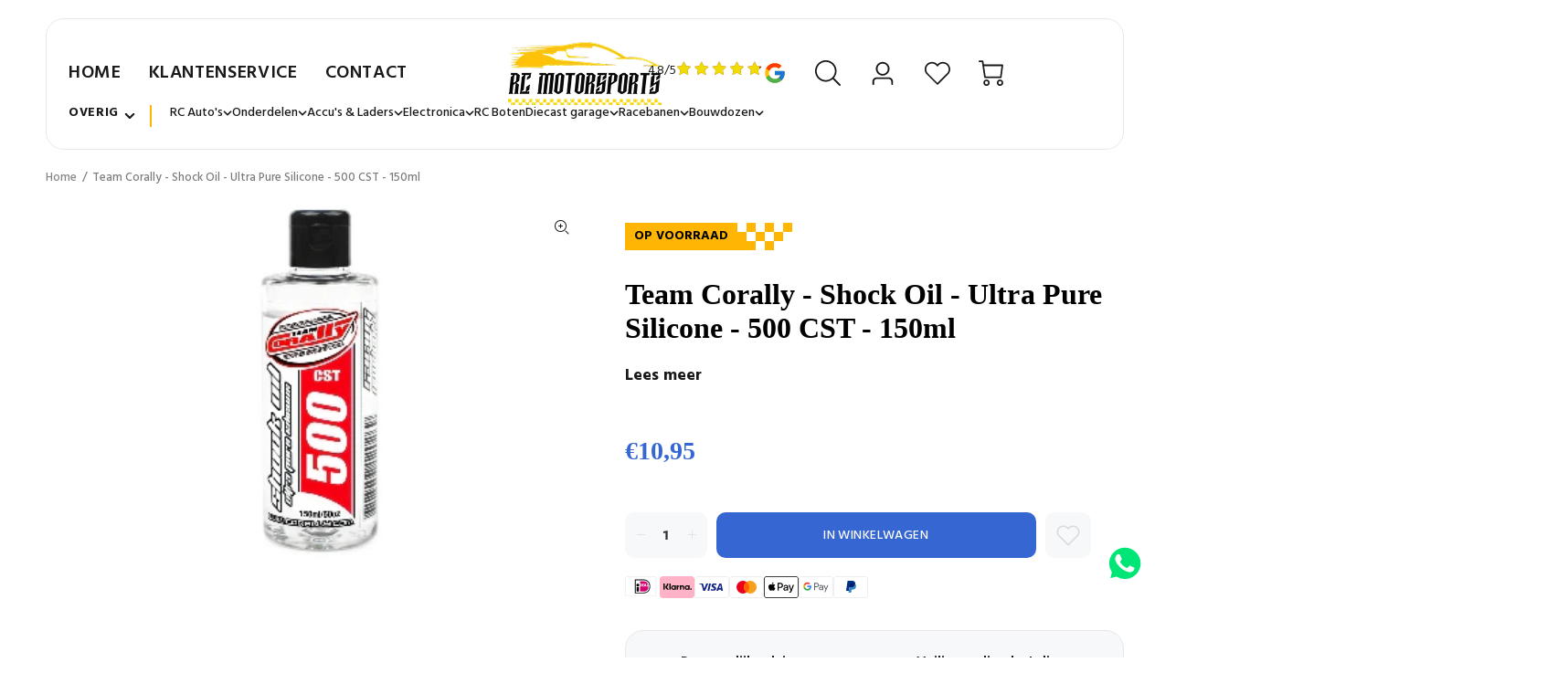

--- FILE ---
content_type: text/html; charset=utf-8
request_url: https://www.rcmotorsports.nl/products/team-corally-shock-oil-ultra-pure-silicone-500-cst-150ml
body_size: 53888
content:
<!doctype html>
<!--[if IE 9]> <html class="ie9 no-js" lang="nl"> <![endif]-->
<!--[if (gt IE 9)|!(IE)]><!--> <html class="no-js" lang="nl"> <!--<![endif]-->
<head>
  <!-- Basic page needs ================================================== -->
  <meta charset="utf-8">
  <!--[if IE]><meta http-equiv="X-UA-Compatible" content="IE=edge,chrome=1"><![endif]-->
  <meta name="viewport" content="width=device-width,initial-scale=1">
  <meta name="theme-color" content="#191919">
  <meta name="keywords" content="" />
  <meta name="author" content="">
  <link rel="canonical" href="https://www.rcmotorsports.nl/products/team-corally-shock-oil-ultra-pure-silicone-500-cst-150ml"><link rel="shortcut icon" href="//www.rcmotorsports.nl/cdn/shop/files/logo_32x32.jpg?v=1620474005" type="image/png"><!-- Title and description ================================================== --><title>Team Corally - Shock Oil - Ultra Pure Silicone - 500 CST - 150ml
&ndash; RC Motorsports
</title><!-- Social meta ================================================== --><!-- /snippets/social-meta-tags.liquid -->




<meta property="og:site_name" content="RC Motorsports">
<meta property="og:url" content="https://www.rcmotorsports.nl/products/team-corally-shock-oil-ultra-pure-silicone-500-cst-150ml">
<meta property="og:title" content="Team Corally - Shock Oil - Ultra Pure Silicone - 500 CST - 150ml">
<meta property="og:type" content="product">
<meta property="og:description" content="Dealer van o.a. Traxxas, Arrma, Axial, MJX, FTX en Tamiya. In de webshop en onze winkel in Nieuwerkerk a/d IJssel vindt u een ruime collectie met auto's, vliegtuigen en boten. Ook voor een ruime voorraad onderdelen en accessoires van o.a. Hobbywing, Louise, Proline en PowerHD bent u bij ons aan het juiste adres">

  <meta property="og:price:amount" content="10,95">
  <meta property="og:price:currency" content="EUR">

<meta property="og:image" content="http://www.rcmotorsports.nl/cdn/shop/products/SAImageItemLarge_364ffdb3-f974-4af3-8439-1412b2a634d1_1200x1200.jpg?v=1653039289">
<meta property="og:image:secure_url" content="https://www.rcmotorsports.nl/cdn/shop/products/SAImageItemLarge_364ffdb3-f974-4af3-8439-1412b2a634d1_1200x1200.jpg?v=1653039289">


<meta name="twitter:card" content="summary_large_image">
<meta name="twitter:title" content="Team Corally - Shock Oil - Ultra Pure Silicone - 500 CST - 150ml">
<meta name="twitter:description" content="Dealer van o.a. Traxxas, Arrma, Axial, MJX, FTX en Tamiya. In de webshop en onze winkel in Nieuwerkerk a/d IJssel vindt u een ruime collectie met auto's, vliegtuigen en boten. Ook voor een ruime voorraad onderdelen en accessoires van o.a. Hobbywing, Louise, Proline en PowerHD bent u bij ons aan het juiste adres">
<!-- Helpers ================================================== -->

  <!-- CSS ================================================== --><link href="https://fonts.googleapis.com/css?family=Hind:100,200,300,400,500,600,700,800,900" rel="stylesheet" defer>
<link href="//www.rcmotorsports.nl/cdn/shop/t/9/assets/theme.css?v=104981118680058878391762431496" rel="stylesheet" type="text/css" media="all" />

<script src="//www.rcmotorsports.nl/cdn/shop/t/9/assets/jquery.min.js?v=146653844047132007351706611861" defer="defer"></script><!-- Header hook for plugins ================================================== -->
  <style>.spf-filter-loading #gf-products > *:not(.spf-product--skeleton), .spf-filter-loading [data-globo-filter-items] > *:not(.spf-product--skeleton){visibility: hidden; opacity: 0}</style>
<link rel="preconnect" href="https://filter-eu.globosoftware.net" />
<script>
  document.getElementsByTagName('html')[0].classList.add('spf-filter-loading');
  window.addEventListener("globoFilterRenderCompleted",function(e){document.getElementsByTagName('html')[0].classList.remove('spf-filter-loading')})
  window.sortByRelevance = false;
  window.moneyFormat = "€{{amount_with_comma_separator}}";
  window.GloboMoneyFormat = "€{{amount_with_comma_separator}}";
  window.GloboMoneyWithCurrencyFormat = "€{{amount_with_comma_separator}} EUR";
  window.filterPriceRate = 1;
  window.filterPriceAdjustment = 1;

  window.shopCurrency = "EUR";
  window.currentCurrency = "EUR";

  window.isMultiCurrency = false;
  window.globoFilterAssetsUrl = '//www.rcmotorsports.nl/cdn/shop/t/9/assets/';
  window.assetsUrl = '//www.rcmotorsports.nl/cdn/shop/t/9/assets/';
  window.filesUrl = '//www.rcmotorsports.nl/cdn/shop/files/';
  var page_id = 0;
  var globo_filters_json = {"default":45579}
  var GloboFilterConfig = {
    api: {
      filterUrl: "https://filter-eu.globosoftware.net/filter",
      searchUrl: "https://filter-eu.globosoftware.net/search",
      url: "https://filter-eu.globosoftware.net",
    },
    shop: {
      name: "RC Motorsports",
      url: "https://www.rcmotorsports.nl",
      domain: "rc-motorsports.myshopify.com",
      is_multicurrency: false,
      currency: "EUR",
      cur_currency: "EUR",
      cur_locale: "nl",
      cur_country: "NL",
      locale: "nl",
      root_url: "",
      country_code: "NL",
      product_image: {width: 360, height: 504},
      no_image_url: "https://cdn.shopify.com/s/images/themes/product-1.png",
      themeStoreId: 0,
      swatches:  [],
      newUrlStruct: true,
      translation: {"default":{"search":{"suggestions":"Suggestions","collections":"Collections","pages":"Pages","product":"Product","products":"Products","view_all":"Search for","view_all_products":"View all products","not_found":"Sorry, nothing found for","product_not_found":"No products were found","no_result_keywords_suggestions_title":"Popular searches","no_result_products_suggestions_title":"However, You may like","zero_character_keywords_suggestions_title":"Suggestions","zero_character_popular_searches_title":"Popular searches","zero_character_products_suggestions_title":"Trending products"},"form":{"title":"Search Products","submit":"Search"},"filter":{"filter_by":"Filter By","clear_all":"Clear All","view":"View","clear":"Clear","in_stock":"In Stock","out_of_stock":"Out of Stock","ready_to_ship":"Ready to ship","search":"Search options"},"sort":{"sort_by":"Sort By","manually":"Featured","availability_in_stock_first":"Availability","relevance":"Relevance","best_selling":"Best Selling","alphabetically_a_z":"Alphabetically, A-Z","alphabetically_z_a":"Alphabetically, Z-A","price_low_to_high":"Price, low to high","price_high_to_low":"Price, high to low","date_new_to_old":"Date, new to old","date_old_to_new":"Date, old to new","sale_off":"% Sale off"},"product":{"add_to_cart":"Add to cart","unavailable":"Unavailable","sold_out":"Sold out","sale":"Sale","load_more":"Load more","limit":"Show","search":"Search products","no_results":"Sorry, there are no products in this collection"},"labels":{"480222":"Collection","480223":"Vendor","480224":"Product Type","480225":"Price","480230":"Title","480231":"Waardes"}},"nl":{"search":{"suggestions":"Suggesties","collections":"Collecties","pages":"Pagina's","product":"Product","products":"Producten","view_all":"Zoek naar","view_all_products":"Bekijk alle producten","not_found":"Sorry, we hebben niets gevonden","product_not_found":"Dit product is niet beschikbaar","no_result_keywords_suggestions_title":"Populaire zoektermen","no_result_products_suggestions_title":"Mogelijk is dit iets voor jou","zero_character_keywords_suggestions_title":"Suggesties","zero_character_popular_searches_title":"Populaire zoektermen","zero_character_products_suggestions_title":"Trending"},"form":{"title":"Zoek producten","submit":"Zoek"},"filter":{"filter_by":"Filter op","clear_all":"Wis alles","view":"Bekijk","clear":"Wis","in_stock":"Op voorraad","out_of_stock":"Niet op voorraad","ready_to_ship":"Klaar om te verzenden","search":"Zoek opties"},"sort":{"sort_by":"Sorteer op","manually":"Uitgelicht","availability_in_stock_first":"Beschikbaarheid","relevance":"Relevantie","best_selling":"Meest populair","alphabetically_a_z":"Alfabetisch, A-Z","alphabetically_z_a":"Alfabetisch, Z-A","price_low_to_high":"Prijs, laag naar hoog","price_high_to_low":"Prijs, hoog naar laag","date_new_to_old":"Datum, nieuw tot oud","date_old_to_new":"Datum, oud tot nieuw","sale_off":"% Sale"},"product":{"add_to_cart":"Voeg toe","unavailable":"Niet beschikbaar","sold_out":"Uitverkocht","sale":"Sale","load_more":"Toon meer","limit":"Toon","search":"Zoek producten","no_results":"Sorry, er zijn geen producten in deze collectie"},"labels":{"480222":"Collectie","480223":"Verkoper","480224":"Product Type","480225":"Prijs","480230":"Titel","480231":"Waardes"}}},
      redirects: null,
      images: ["arrow_left.png","arrow_right.png","beachflag.png","bgtopimage.png","coloredbg.png","cross_20.png","cross_30.png","cross_40.png","cross_60.png","dummy.png","favicon.png","filter_color1.png","filter_color2.png","filter_color3.png","gift-img-01.png","popup_newsletter_image.png","product-small-empty.png","small_left.png","small_right.png","staticlogo.png","template_brand.png","template_slider.png","timer.png","tt-gift-box-border1.png","tt-gift-box-border2.png"],
      settings: {"license":"6d4aa571-ca6c-4af5-bdb7-3b9d33f7b954","supportcode":"Bicycle","use_favicon":true,"favicon":"\/\/www.rcmotorsports.nl\/cdn\/shop\/files\/logo.jpg?v=1620474005","show_preloader":false,"use_boxed":false,"use_rtl":false,"show_breadcrumbs":true,"breadcrumbs_fullwidth":false,"catalogue_mode":false,"show_footer_instagram_section":false,"show_back_to_top_button":true,"small_roundness":2,"big_roundness":4,"small_pr_roundness":2,"big_pr_roundness":4,"terms_cond_checkbox_show":false,"terms_cond_checkbox_text":"I agree with the terms and conditions","ajax_addtocart":false,"show_wishlist":true,"show_compare":false,"buy_in_one_click":false,"use_countdown_timezone":false,"countdown_timezone":"US\/Arizona","show_addtocart_popup":true,"show_addtocart_popup_related":true,"selectedreviewaapp":"default","show_emptyreview":true,"all_links_is_external":false,"menu_links_is_external":false,"external_links_is_external":true,"some_code_field":"","first_variant_column_is_image":true,"use_in_the_small_products":true,"show_unavailable_variants":true,"show_helper":false,"helper_info":"\/\/cdn.shopify.com\/s\/files\/1\/0073\/3826\/2594\/t\/1\/assets\/wokiee_v1.5.0.js?43","body_weight":400,"fontboldvalue":700,"menu_font_weight":400,"block_titles_uppercase":false,"font1_is_google_font":true,"font_name1":"Hind","font2_is_google_font":true,"font_name2":"Hind","use_shopify_font_title":true,"type_header_font":{"error":"json not allowed for this object"},"use_shopify_font_content":false,"type_header_font_2":{"error":"json not allowed for this object"},"menu_font_family":"Hind","buttons_font_family":"Hind","cat_font_family":"Futura","google_font_links":"","google_font_styles":"","main_texts":"14","main_textslh":"22","mainpad_01":"52","mainpad_01_footer":"52","mainpad_02":"43","mainpad_03":"33","menuf_s":"14","menul_s":"0.04","menus_s":"12","menus_s2":"8","menus_icons_f_s":"20","titlef_d":"24","titlel_h":"31","titlel_ls":"0.03","titlef_d_m":"24","titlel_h_m":"31","titled_ma":"2","titled_fontname":"","titledf_d":"16","titledl_h":"24","titledl_ls":"0.03","titledf_d_m":"16","titledl_h_m":"24","titledl_w":500,"titled_co":"#191919","col_titlef_d":"24","col_titlel_h":"34","col_titlel_ls":"0.03","col_titlef_d_m":"24","col_titlel_h_m":"34","pro_titlef_d":"30","pro_titlel_h":"40","pro_titlel_ls":"0.03","pro_titlef_d_m":"30","pro_titlel_h_m":"40","pro_pricef_d":"30","pro_pricel_h":"40","pro_pricef_d_m":"30","pro_pricel_h_m":"40","prosl_titlef_d":"16","prosl_titlel_h":"26","prosl_titlel_ls":"0.03","prosl_titlef_d_m":"16","prosl_titlel_h_m":"26","pro_tabs_titlef_d":"14","pro_tabs_titlel_h":"26","pro_tabs_title_fw":"500","pro_tabs_titlel_ls":"0.03","pro_tabs_titlef_d_m":"14","pro_tabs_titlel_h_m":"26","pro_coltabs_titlef_d":"16","pro_coltabs_titlel_h":"26","pro_coltabs_title_fw":"500","pro_coltabs_titlel_ls":"0.03","pro_coltabs_titlef_d_m":"16","pro_coltabs_titlel_h_m":"26","pro_coltabs_linksf_s":"14","pro_coltabs_linksl_h":"18","prtumb_main_pa":"16","prtumb_vendor_fs":"12","prtumb_vendor_lh":"19","prtumb_title_fontname":"","prtumb_title_margin":"0","prtumb_title_fs":"14","prtumb_title_lh":"22","prtumb_title_margin_mobile":"0","prtumb_title_fs_mobile":"14","prtumb_title_lh_mobile":"22","prtumb_title_fw":400,"prtumb_price_fontname":"","prtumb_price_margin":"0","prtumb_price_fs":"14","prtumb_price_lh":"22","prtumb_price_margin_mobile":"1","prtumb_price_fs_mobile":"14","prtumb_price_lh_mobile":"22","prtumb_price_fw":500,"prtumb_button_fw":400,"prtumb_button_ls":"0.04","prtumb_button_margin":"12","prtumb_button_fs":"14","prtumb_button_minheight":"40","prtumb_button_padding":"9px 16px 9px","prtumb_button_fs_m":"14","prtumb_button_minheight_m":"35","prtumb_button_padding_m":"10px 18px 10px","prtumb_smdesc_fontname":"","prtumb_smdesc_margin":"7","prtumb_smdesc_fs":"14","prtumb_smdesc_lh":"18","prtumb_smdesc_fw":300,"footer_position_1":"footer-template","footer_position_2":"none","footer_position_3":"none","footer_position_4":"none","footer_position_5":"none","footer_text":"14","footer_text_lh":"22","show_titles_footer":true,"show_titles_subscribe":true,"footer_title_padding":"15","footer_title":"16","footer_title_lh":"26","footer_title_fw":"500","footer_title_ls":"0.03","footer_title_m":"16","footer_title_lh_m":"26","footer_links":"14","footer_links_lh":"22","footer_links_ls":"0","footer_copy":"14","footer_copy_lh":"22","footer_copy_ls":"0.01","color_body_html":"#f7f8fa","color_body":"#ffffff","color_base":"#191919","color_dark":"#191919","color_body_texts":"#191919","color_body_second":"#999999","color_additional_fields":"#f7f8fa","color_line":"#e9e7e7","color_review_empty":"#d6d6d6","color_review":"#191919","pr_tabs_color":"#999999","pr_tabs_color_hover":"#191919","col_tabs_color":"#191919","col_tabs_color_hover":"#2879fe","color_btt_bg":"#ffb503","color_btt_arr":"#ffffff","color_btt_bg_hover":"#373e48","color_btt_arr_hover":"#ffffff","color_btt_opacity":"0.75","def_btn_letsp":"0.03","def_btn_font_size":14,"def_btn_font_weight":500,"def_formtext_font_size":14,"def_btn_height":50,"def_btn_paddingtop":6,"def_btn":"#3666d1","def_btntext":"#ffffff","def_btnhover":"#2879fe","def_btntexthover":"#ffffff","def_custom_styles":"","def_custom_styles_hover":"","def_btnborder":"rgba(255,255,255,0)","def_btnborder_border":"#2267d8","def_btnbordertext":"#2267d8","def_btnborderhover":"#2267d8","def_btnborderhover_border":"#2267d8","def_btnbordertexthover":"#ffffff","bo_def_custom_styles":"","bo_def_custom_styles_hover":"","def_btn_font_size_modal":14,"def_btn_height_modal":50,"modal_def_custom_styles":"","modal_def_custom_styles_hover":"","modal_def_custom_styles_bo":"","modal_def_custom_styles_hover_bo":"","prpageaddtocart_text":14,"prpageaddtocart_height":50,"prpageaddtocart_text_count":14,"prpageaddtocart":"","prpageaddtocart_hover":"","prpageaddtocart_icon":"","prpageaddtocart_icon_hover":"","bn_btn":"#191919","bn_btntext":"#ffffff","bn_btnhover":"#dfc65d","bn_btntexthover":"#373e48","buynow_def_custom_styles_bo":"","buynow_modal_def_custom_styles_hover_bo":"","links_btn_service":"","links_btn_service_hover":"","links_btn_service_icon":"","links_btn_service_icon_hover":"","links_btn_service_padding":false,"links_wl_co":"","links_wl_co_hover":"","links_wl_co_icon":"","links_wl_co_icon_color":"#ffb503","links_wl_co_icon_color_hover":"#191919","cartpagecheckout_text":14,"cartpagecheckout_height":50,"cartpagecheckout":"","cartpagecheckout_hover":"","showmore_styles":"","showmore_styles_hover":"","showbuttonnomore":true,"showmore_styles_none":"","color_inf_bar_bg":"#ffb503","color_inf_bar_text":"#ffffff","color_inf_bar_link":"#fff500","color_inf_bar_close":"#373e48","color_inf_bar_close_hover":"#373e48","bread_bg":"#f7f8fa","bread_text":"#777777","color_top_bar_bg":"#ffffff","color_top_bar_text":"#888888","color_top_bar_icons":"#ffb503","color_top_bar_social":"#cdcdcd","color_top_bar_social_hover":"#191919","color_header_bg":"#ffffff","color_linemobile":"#e9e7e7","color_header_menu":"#191919","color_header_menu_hover":"#ffb503","color_header_menu_arrow":"#999999","color_header_menu_arrow_hover":"#999999","color_header_dp":"#ffffff","color_header_dp_title":"#191919","color_header_dp_text":"#777777","summenulinksunderlinehover":false,"color_header_dp_title_hover":"#2879FE","color_header_dp_text_hover":"#2879FE","color_header_icons":"#191919","color_header_icons_hover":"#ffb503","color_header_icons_dp":"#ffffff","color_header_icons_dp_text":"#777777","color_header_icons_dp_icons":"#191919","color_header_icons_dp_searchcart":"#cdcdcd","color_header_search_bg":"#ffffff","color_header_search_btnclose":"#777777","color_header_search_btnsearch":"#191919","color_header_search_text":"#191919","color_header_search_addtext":"#777777","color_header_search_line":"#eceaea","color_header_search_bg2":"#ffffff","color_header_search_border2":"#d6d6d6","color_header_search_text2":"#777777","color_header_search_bg2a":"#f7f8fa","color_header_search_border2a":"#e9e7e7","color_header_search_text2a":"#777777","color_header_search_btn2":"#ffb503","color_header_search_btntext2":"#999999","color_header_search_btnhover2":"#373e48","color_header_search_btntexthover2":"#ffb503","color_header_search_icon2":"#191919","cat_def_btn":"#191919","cat_def_btntext":"#ffffff","cat_def_btnhover":"#505965","cat_def_btntexthover":"#ffffff","cat_def_drop_bg":"#ffffff","cat_def_drop_icon":"#999999","cat_def_drop_line":"#e9e7e7","cat_def_drop_text":"#373e48","cat_def_drop_text_hover":"#ffb503","cat_def_drop_text_icon":"#191919","cat_def_drop_text_icon_hover":"#373e48","cat_slogan_text":"#777777","cat_slogan_icon":"#ffb503","color_header_sticky_bg":"#ffffff","color_header_sticky_menu":"#191919","color_header_sticky_menu_hover":"#2267d8","color_header_sticky_menu_arrow":"#999999","color_header_sticky_menu_arrow_hover":"#999999","color_header_sticky_icons":"#191919","color_header_sticky_icons_hover":"#ffb503","color_header_mobile_bg":"#ffffff","color_header_mobile_line":"#e9e7e7","color_header_mobile_close_btn":"#777777","color_header_mobile_link":"#191919","color_header_mobile_cart_text":"#777777","color_header_mobile_cart_icon":"#cdcdcd","color_header_mobile_search_bg":"#ffffff","color_header_mobile_search_btnclose":"#777777","color_header_mobile_search_btnsearch":"#ffb503","color_header_mobile_search_text":"#777777","color_header_menu_bg":"#191919","color_header_menu_item_simple":"#ffffff","color_header_menu_item_simple_hover":"#ffb503","color_header_menu_bg_item":"#ffb503","color_header_menu_bg_item_text":"#ffffff","menu_font_weight_3":400,"head3_nav_line_c":"#ffffff","head3_main_text_c":"#777777","head3_links_text_c":"#373e48","head3_links_text_c_hover":"#ffb503","head3_line_c":"#e7e9e8","page_cat_def_drop_bg":"#ffffff","page_cat_def_drop_icon":"#999999","page_cat_def_drop_line":"#e9e7e7","page_cat_def_drop_line_b":"#e9e7e7","page_cat_def_drop_text":"#373e48","page_cat_def_drop_text_hover":"#2267d8","page_cat_def_drop_text_icon":"#ffb503","page_cat_def_drop_text_icon_hover":"#373e48","head4_top_bar_color":"#F7F8FA","head4_top_bar_line_show":true,"head4_top_bar_line":"#E9E7E7","head4_top_bar_currency_color":"#191919","head4_top_bar_currency_color_hover":"#2879FE","head4_top_bar2_height":"89","head4_top_bar2_padding":"0","head4_top_bar2_color":"#FFFFFF","head4_top_bar2_line_show":true,"head4_top_bar2_line":"#E9E7E7","head4_top_bar_between_color":"#777777","head4_top_bar_user_color":"#2879fe","head4_top_bar_user_color_hover":"#191919","head4_menuwithicons_font_weight":400,"head4_menuwithicons_background_color_main":"rgba(255,255,255,0)","head4_menuwithicons_height":"116","head4_menuwithicons_radius":0,"head4_menuwithicons_radius_dd":0,"head4_menuwithicons_background_color":"rgba(255,255,255,0)","head4_menuwithicons_border_size":0,"head4_menuwithicons_border_color":"#ffffff","head4_menuwithicons_icon_color":"#999999","head4_menuwithicons_color":"#191919","head4_menuwithicons_background_color_hover":"#2879fe","head4_menuwithicons_border_color_hover":"#2879fe","head4_menuwithicons_icon_color_hover":"#ffffff","head4_menuwithicons_color_hover":"#ffffff","head4_menuwithicons_radius_stuck":0,"head4_menuwithicons_background_color_stuck":"#ffffff","head4_menuwithicons_border_size_stuck":0,"head4_menuwithicons_border_color_stuck":"#ffffff","head4_menuwithicons_color_stuck":"#191919","head4_menuwithicons_background_color_hover_stuck":"#2879fe","head4_menuwithicons_border_color_hover_stuck":"#2879fe","head4_menuwithicons_color_hover_stuck":"#ffffff","menu_font_weight_1":400,"menu_font_weight_2":400,"head3_mob_co":"#ffffff","head3_info_c":"#777777","head3_info_c_mobile":"#191919","head3_co_i_c":"#ff671f","head3_co_t_c":"#373e48","head3_co_i_c_hover":"#ff671f","head3_co_t_c_hover":"#ff671f","head3_co_bc_c":"#ff671f","head3_co_bt_c":"#ffffff","head3_wl_i_c":"#ffb503","head3_wl_t_c":"#373e48","head3_wl_i_c_hover":"#2879fe","head3_wl_t_c_hover":"#ffb503","head3_wl_bc_c":"#ff671f","head3_wl_bt_c":"#ffffff","head3_ca_i_c":"#ffb503","head3_ca_t_c":"#373e48","head3_ca_i_c_hover":"#2879fe","head3_ca_t_c_hover":"#191919","head3_ca_bc_c":"#2879fe","head3_ca_bt_c":"#ffffff","color_footer_main_form_padding":false,"color_footer_main_form_round":false,"color_footer_subscribe_bg":"#ff671f","color_footer_subscribe_text":"#ffffff","color_footer_subscribe_social":"#ffffff","color_footer_subscribe_socialhover":"#303030","color_footer_subscribe_form_bg":"#ffffff","color_footer_subscribe_form_border":"#ffffff","color_footer_subscribe_form_border_s":0,"color_footer_subscribe_form_text":"#777777","color_footer_subscribe_form_bg_a":"#ffffff","color_footer_subscribe_form_border_a":"#ffffff","color_footer_subscribe_form_border_s_a":0,"color_footer_subscribe_form_text_a":"#777777","color_footer_subscribe_form_btn":"#303030","color_footer_subscribe_form_btntext":"#ffffff","color_footer_subscribe_form_btnhover":"#000000","color_footer_subscribe_form_btntexthover":"#ffffff","styles_footer_subscribe_form_btn":"","styles_footer_subscribe_form_btn_hover":"","footer_top_line_height":"0","footer_top_line":"#e9e7e7","color_footer_main_bg":"#373e48","color_footer_main_text":"#ffffff","color_footer_main_textselected":"#ffb503","color_footer_main_textlink":"#ffffff","color_footer_main_textlinkhover":"#ffb503","color_footer_main_titles":"#ffffff","color_footer_main_links":"#ffb503","color_footer_main_linkshover":"#ffffff","footer_main_links_underline_hover":false,"color_footer_main_form_bg":"#ffffff","color_footer_main_form_bo":"#ffffff","color_footer_main_form_bo_s":1,"color_footer_main_form_text":"#777777","color_footer_main_form_bg_a":"#ffffff","color_footer_main_form_bo_a":"#2879fe","color_footer_main_form_bo_s_a":1,"color_footer_main_form_text_a":"#777777","color_footer_main_social":"#868b90","color_footer_main_socialhover":"#ffffff","color_footer_main_btn":"#ffb503","color_footer_main_bo":"#2879fe","color_footer_main_btntext":"#ffffff","color_footer_main_btnhover":"#505965","color_footer_main_bohover":"#191919","color_footer_main_btntexthover":"#ffffff","styles_footer_main_bo":"","styles_footer_main_bo_hover":"","color_footer_mobile_bg":"#373e48","color_footer_mobile_text":"#ffffff","color_footer_mobile_textselected":"#ff671f","color_footer_mobile_textlink":"#ffffff","color_footer_mobile_textlinkhover":"#ff671f","color_footer_mobile_titles":"#ffffff","color_footer_mobile_titleshover":"#2879fe","color_footer_mobile_titlesicon":"#868b90","color_footer_mobile_titlesline":"#ffffff","color_footer_mobile_links":"#ff671f","color_footer_mobile_form_bg":"#ffffff","color_footer_mobile_form_bo":"#ffffff","color_footer_mobile_form_bo_s":1,"color_footer_mobile_form_text":"#777777","color_footer_mobile_form_bg_a":"#ffffff","color_footer_mobile_form_bo_a":"#2879FE","color_footer_mobile_form_text_a":"#777777","color_footer_mobile_social":"#868b90","color_footer_mobile_socialhover":"#ffffff","color_footer_mobile_btn":"#ff671f","color_footer_mobile_bo":"#2879fe","color_footer_mobile_btntext":"#ffffff","color_footer_mobile_btnhover":"#505965","color_footer_mobile_bohover":"#191919","color_footer_mobile_btntexthover":"#ffffff","styles_footer_mobile_main_bo":"","styles_footer_mobile_main_bo_hover":"","color_footer_copyright_bg":"#2a313a","color_footer_copyright_text":"#868b90","color_footer_copyright_textlogo":"#ffffff","color_footer_copyright_totop":"#ff671f","prprage_base_price":"#2879fe","prprage_new_price":"#2879fe","prprage_sale_price":"#f8353e","prprage_zoom_bg":"#ffffff","prprage_zoom_text":"#191919","prprage_zoom_bgh":"#ffb503","prprage_zoom_texth":"#ffffff","gallery_zoom_image_arrows_bg":"#f7f8fa","gallery_zoom_image_arrows_arr":"#191919","gallery_zoom_image_arrows_bg_hover":"#ffb503","gallery_zoom_image_arrows_arr_hover":"#ffffff","gallery_zoom_thumb_arrows_bg":"#f7f8fa","gallery_zoom_thumb_arrows_arr":"#191919","gallery_zoom_thumb_arrows_bg_hover":"#ffb503","gallery_zoom_thumb_arrows_arr_hover":"#ffffff","gallery_mobile_thumb_arrows_bg":"#f7f8fa","gallery_mobile_thumb_arrows_arr":"#191919","gallery_mobile_thumb_arrows_bg_hover":"#ffb503","gallery_mobile_thumb_arrows_arr_hover":"#ffffff","gallery_mobile_thumb_dots_bg":"#E9E7E7","gallery_mobile_thumb_dots_border":"#E9E7E7","gallery_mobile_thumb_dots_bg_hover":"#F7F8FA","gallery_mobile_thumb_dots_border_hover":"#E9E7E7","gallery_mobile_thumb_dots_bg_active":"#191919","gallery_mobile_thumb_dots_border_active":"#191919","prpage_media_play_bg":"#2879fe","prpage_media_play_icon":"#ffffff","prpage_media_play_bg_hover":"#2267d8","prpage_media_play_icon_hover":"#ffffff","prpage_media_3d_bg":"#F7F8FA","prpage_media_3d_border":"#E9E7E7","prpage_media_3d_icon":"#2879fe","prpage_media_item_border_color":"#E9E7E7","icon_new_bg_color":"#03a9f5","icon_new_text_color":"#ffffff","icon_sale_bg_color":"#f8353e","icon_sale_text_color":"#ffffff","icon_featured_bg_color":"#fdbc20","icon_featured_text_color":"#ffffff","icon_soldout_bg_color":"#191919","icon_soldout_text_color":"#ffffff","def_product_countdown":"rgba(255,255,255,0.9)","def_product_countdown_opacity":"90","def_product_countdowntext":"#ff671f","def_product_vendor":"#999999","def_product_name":"#373e48","def_product_name_hover_color":"#2879FE","def_product_name_hover":false,"def_product_descname":"#999999","def_product_price":"#2267d8","def_product_pricenew":"#f8353e","def_product_priceold":"#373e48","def_product_btn":"#3666d1","def_product_border_width":0,"def_product_border":"#2879fe","def_product_btntext":"#ffffff","def_product_btntext_icon":"#ffffff","def_product_btnhover":"#2879fe","def_product_borderhover":"#505965","def_product_btntexthover":"#ffffff","def_product_btntexthover_icon":"#ffffff","thumbaddtocart":"","thumbaddtocart_hover":"","thumbaddtocart_icon":"","thumbaddtocart_hover_icon":"","thumbaddtocart_mobile":"","thumbaddtocart_hover_mobile":"","thumbaddtocart_icon_mobile":"","thumbaddtocart_hover_icon_mobile":"","def_product_qvbg":"#373e48","def_product_qvbg_opacity":"90","def_product_qvtext":"#ffffff","def_product_qvbghover":"#ffb503","def_product_qvbghover_opacity":"90","def_product_qvtexthover":"#ffffff","def_product_qv":"#373e48","def_product_qvhover":"#ff671f","hidden_product_bg":"#f7f8fa","hidden_product_vendor":"#191919","hidden_product_name":"#191919","hidden_product_price":"#191919","hidden_product_pricenew":"#f8353e","hidden_product_priceold":"#191919","hidden_product_linkadd":"#ffb503","hidden_product_active":"#000000","hidden_product_active_border_color":"#2879fe","hidden_product_active_border_width":"0","satc_show":true,"satc_bg_color":"#0f0f0f","satc_title_color":"#ffffff","satc_price_color":"#ffffff","satc_price_new_color":"#f8353e","satc_price_old_color":"#ffffff","satc_fields_color":"#414141","satc_fields_text_color":"#ffffff","satc_fields_textnot_color":"#888888","satc_btn_color":"#2879fe","satc_btntext_color":"#ffffff","satc_btn_color_hover":"#2267d8","satc_btntext_color_hover":"#ffffff","satc_btnsold_color":"#191919","satc_btntextsold_color":"#ffffff","satc_btnsold_custom":"","satc_btnsold_custom_hover":"","header_design":"header_type_6","search_is_open":false,"use_submemu_arrows":false,"use_header_inline":true,"stuck_header_showshadow":true,"header_position":false,"header_static_content_color":"#ffffff","header_static_content_color_active":"#2879fe","show_static_logo":true,"use_imagehover":true,"hideallelementsonindex":false,"products_design":"default","center_product_information":true,"show_product_without_hover":false,"use_scale_product_image":true,"notsamewidth":false,"product_scale_height":"250","product_container_scale_height":"250","new_product_period":"0","show_sale_badge_product":true,"product_item_show_cart":true,"product_item_show_quickview":false,"product_item_show_wishlist":true,"product_item_show_compare":true,"product_item_show_rating":true,"show_product_countdown":true,"show_product_vendor":false,"show_product_type":true,"show_product_options":true,"thumbnails_options_design":"default","truncate_product_title":true,"truncate_product_title_w":"15","truncate_product_title_s":"...","quickview_sku":false,"quickview_availability":false,"quickview_rating":true,"quickview_vendor":false,"quickview_type":true,"quickview_barcode":false,"designoption1":"getButtonHtml","designoption2":"getButtonHtml","designoption3":"getButtonHtml","quickview_desc_show":true,"truncate_product_description":"30","truncate_product_description_last_symbols":"...","pagination_limit":"12","products_in_one_row":false,"use_one_row_in_theme":true,"products_in_column":"3","enable_infinite_scroll":"autoscroll","no_products":"","show_collection_description":false,"show_collection_title":true,"show_collection_products_count":true,"toolbarsettings":"default","show_perpage":false,"collectionshowsort":true,"collectionshowgrid":true,"sidebar":"hidden_disable_boxed","tooltips_clear_section":true,"show_filtergroup1":true,"tooltips_filtergroup1":false,"open_filtergroup1":true,"design_filtergroup1":"default","title_filtergroup1":"MERK","filtergroup1":"Bag,\nBeld,\nCardigan,\nDress,\nHat,\nJacket,\nJeans,\nPolo,\nShirt,\nShoes,\nSunglasses,\nSweater","show_filtergroup2":true,"tooltips_filtergroup2":false,"open_filtergroup2":true,"design_filtergroup2":"default","title_filtergroup2":"Type","filtergroup2":"Bag,\nBeld,\nCardigan,\nDress,\nOrange,\nRed","show_filtergroup3":true,"tooltips_filtergroup3":false,"open_filtergroup3":true,"design_filtergroup3":"default","title_filtergroup3":"Filter","filtergroup3":"Bag,\nBeld,\nCardigan,\nDress,\nXM,\nL","show_filtergroup4":false,"tooltips_filtergroup4":false,"open_filtergroup4":true,"design_filtergroup4":"button","title_filtergroup4":"Group","filtergroup4":"tag3","show_filtergroup5":true,"tooltips_filtergroup5":false,"open_filtergroup5":true,"design_filtergroup5":"default","title_filtergroup5":"PRICE","filtergroup5":"$10-$100,\n$100-$200,\n$200-$300,\n$300-$400,\n$400-$500","show_filtergroup6":false,"tooltips_filtergroup6":false,"open_filtergroup6":true,"design_filtergroup6":"default","title_filtergroup6":"VENDOR","filtergroup6":"Gap,\nGuess,\nLacoste,\nLevi's,\nPolo,\nZara","show_filtergroup7":false,"tooltips_filtergroup7":false,"open_filtergroup7":true,"design_filtergroup7":"inrow","title_filtergroup7":"TAGS","filtergroup7":"Vintage, Awesome, Summer, Beachwear, Sunglasses, Winter, Shorts, Cool, Nice","show_filtergroup8":false,"tooltips_filtergroup8":true,"open_filtergroup8":true,"design_filtergroup8":"default","title_filtergroup8":"Group","filtergroup8":"","show_filtergroup9":false,"tooltips_filtergroup9":true,"open_filtergroup9":true,"design_filtergroup9":"default","title_filtergroup9":"Group","filtergroup9":"","show_filtergroup10":false,"tooltips_filtergroup10":true,"open_filtergroup10":true,"design_filtergroup10":"default","title_filtergroup10":"Group","filtergroup10":"","show_collectionstab":false,"open_collectionstab":true,"collectionstab_title":"COLLECTIONS","collectionstab_links":"","show_collectionsbanner":false,"collectionsbannerurl":null,"collectionsbannertitle":"","collectionsbannerdesc":"","product_colors":"coat: #ff0000,\nyellow: #ffff00,\nblack: #000000,\nblue: #0000FF,\ngreen: #00ff00,\npurple: #800080,\nsilver: #c0c0c0,\nwhite: #ffffff,\nbrown: #7B3F00,\nlight-brown: #feb035,\ndark-turquoise: #23cddc,\norange: #fe9001,\ntan: #eacea7,\nviolet: #EE82EE,\npink: #FFC0CB,\ngrey: #808080,\nred: #ff0000,\nlight blue: #add8e6","shopby_color_filter_border":"White","image_options_count":0,"filter_color1":"Material 1","filter_color2":"Material 2","filter_color3":"Material 3","filter_color4":"","filter_color5":"","filter_color6":"","filter_color7":"","filter_color8":"","filter_color9":"","filter_color10":"","filter_color11":"","filter_color12":"","filter_color13":"","filter_color14":"","filter_color15":"","filter_color16":"","filter_color17":"","filter_color18":"","filter_color19":"","filter_color20":"","filter_color21":"","filter_color22":"","filter_color23":"","filter_color24":"","filter_color25":"","filter_color26":"","filter_color27":"","filter_color28":"","filter_color29":"","filter_color30":"","filter_color31":"","filter_color32":"","filter_color33":"","filter_color34":"","filter_color35":"","filter_color36":"","filter_color37":"","filter_color38":"","filter_color39":"","filter_color40":"","filter_color41":"","filter_color42":"","filter_color43":"","filter_color44":"","filter_color45":"","filter_color46":"","filter_color47":"","filter_color48":"","filter_color49":"","filter_color50":"","use_mailchimp_form":false,"mailchimp_form_action":"","payment_image_1":"\/\/www.rcmotorsports.nl\/cdn\/shop\/files\/ideal.svg?v=1748848462","payment_image_2":"\/\/www.rcmotorsports.nl\/cdn\/shop\/files\/klarna.svg?v=1748608902","payment_image_3":"\/\/www.rcmotorsports.nl\/cdn\/shop\/files\/visa.svg?v=1748848519","payment_image_4":"\/\/www.rcmotorsports.nl\/cdn\/shop\/files\/master.svg?v=1748848518","payment_image_5":"\/\/www.rcmotorsports.nl\/cdn\/shop\/files\/apple-pay.svg?v=1748848519","payment_image_6":"\/\/www.rcmotorsports.nl\/cdn\/shop\/files\/google-pay.svg?v=1748848518","payment_image_7":"\/\/www.rcmotorsports.nl\/cdn\/shop\/files\/pay-pal.svg?v=1748848519","popup_newsletter_show":false,"use_as_simple_popup":false,"nws_modal_bg_color1":"#ffffff","nws_modal_bg_color2":"#ffffff","nws_modal_br_opacity":"0","show_background_top_image":false,"show_background_left_image":false,"nws_modal_br_color":"#ffffff","nws_modal_text_color":"#ffffff","nws_modal_notshowmsg_color":"#ffffff","popup_newsletter_image_show":true,"popup_newsletter_image_fullwidth":true,"popup_newsletter_content_center":true,"popup_newsletter_title":"","popup_newsletter_title_2":"","popup_newsletter_description":"","popup_newsletter_button":"","popup_newsletter_question":"","popup_newsletter_formmsg":"","popup_newsletter_custom_html":"","popup_newsletter_svg_image_show":false,"popup_newsletter_svg_image":"","popup_simple_fonts":"","popup_newsletter_text_01":"NOVEMBER 25th-27th","popup_newsletter_text_02":"BLACK FRIDAY","popup_newsletter_text_02_font_name":"Bangers","popup_newsletter_text_02_shadow":false,"popup_newsletter_text_03":"WEEKEND SALE","popup_newsletter_text_04":"30%OFF","popup_newsletter_text_05":"OUR ENTIRE STORE","popup_simple_text_01":"#FFFFFF","popup_simple_text_02":"#FFFFFF","popup_simple_text_03":"#FFFFFF","popup_simple_text_04":"#FF2879","popup_simple_text_05":"#FF2879","show_popup_simple_text_06":false,"popup_simple_text_06":"#FFFFFF","popup_simple_texts_margin":"0,20,5,27,0","popup_simple_texts_font_weight":"500,400,600,700,400","popup_simple_texts_font_letter_spacing":"0,0,0,0,0","popup_simple_texts_font_fs":"20,182,40,83,30","popup_simple_texts_font_lh":"21,138,36,76,29","popup_simple_texts_margin_mobile":"0,20,5,27,0","popup_simple_texts_font_fs_mobile":"16,52,20,43,16","popup_simple_texts_font_lh_mobile":"17,38,16,36,15","popup_simple_show_button":false,"popup_simple_button_name":"START SAVING","popup_simple_button_bg":"#FF2879","popup_simple_button_text":"#FFFFFF","popup_simple_button_bg_hover":"#B60F4E","popup_simple_button_text_hover":"#FFFFFF","popup_simple_button_margin":"33","popup_simple_button_font_size":"16","popup_simple_button_font_lineheight":"21","popup_simple_button_font_weight":"500","popup_simple_button_padding_top":"6","popup_simple_button_padding":"44","popup_simple_button_height":"60","popup_simple_button_shadow":"box-shadow: 7px 10px 14px rgba(36, 41, 83, 0.2);","popup_simple_button_margin_mobile":"33","popup_simple_button_font_size_mobile":"26","popup_simple_button_font_lineheight_mobile":"21","popup_simple_button_padding_top_mobile":"6","popup_simple_button_padding_mobile":"35","popup_simple_button_height_mobile":"70","popup_newsletter_delay_first":"0","popup_newsletter_delay":"0","svg_heart":"\u003csvg width=\"31\" height=\"28\" viewbox=\"0 0 16 15\" fill=\"none\" xmlns=\"http:\/\/www.w3.org\/2000\/svg\"\u003e\n  \u003cpath d=\"M8.15625 1.34375C8.13542 1.375 8.10938 1.40625 8.07812 1.4375C8.05729 1.45833 8.03125 1.48438 8 1.51562C7.96875 1.48438 7.9375 1.45833 7.90625 1.4375C7.88542 1.40625 7.86458 1.375 7.84375 1.34375C7.39583 0.895833 6.88542 0.5625 6.3125 0.34375C5.75 0.114583 5.17188 0 4.57812 0C3.99479 0 3.42188 0.114583 2.85938 0.34375C2.29688 0.5625 1.79167 0.895833 1.34375 1.34375C0.90625 1.78125 0.572917 2.28125 0.34375 2.84375C0.114583 3.39583 0 3.97917 0 4.59375C0 5.20833 0.114583 5.79688 0.34375 6.35938C0.572917 6.91146 0.90625 7.40625 1.34375 7.84375L7.64062 14.1406C7.69271 14.1823 7.75 14.2135 7.8125 14.2344C7.875 14.2656 7.9375 14.2812 8 14.2812C8.0625 14.2812 8.125 14.2656 8.1875 14.2344C8.25 14.2135 8.30729 14.1823 8.35938 14.1406L14.6562 7.84375C15.0938 7.40625 15.4271 6.91146 15.6562 6.35938C15.8854 5.79688 16 5.20833 16 4.59375C16 3.97917 15.8854 3.39583 15.6562 2.84375C15.4271 2.28125 15.0938 1.78125 14.6562 1.34375C14.2083 0.895833 13.7031 0.5625 13.1406 0.34375C12.5781 0.114583 12 0 11.4062 0C10.8229 0 10.2448 0.114583 9.67188 0.34375C9.10938 0.5625 8.60417 0.895833 8.15625 1.34375ZM13.9531 7.125L8 13.0781L2.04688 7.125C1.71354 6.79167 1.45312 6.40625 1.26562 5.96875C1.08854 5.53125 1 5.07292 1 4.59375C1 4.11458 1.08854 3.65625 1.26562 3.21875C1.45312 2.78125 1.71354 2.39062 2.04688 2.04688C2.40104 1.70312 2.79688 1.44271 3.23438 1.26562C3.68229 1.08854 4.13542 1 4.59375 1C5.05208 1 5.5 1.08854 5.9375 1.26562C6.38542 1.44271 6.78125 1.70312 7.125 2.04688C7.20833 2.13021 7.28646 2.21875 7.35938 2.3125C7.44271 2.40625 7.51562 2.50521 7.57812 2.60938C7.67188 2.74479 7.8125 2.8125 8 2.8125C8.1875 2.8125 8.32812 2.74479 8.42188 2.60938C8.48438 2.50521 8.55208 2.40625 8.625 2.3125C8.70833 2.21875 8.79167 2.13021 8.875 2.04688C9.21875 1.70312 9.60938 1.44271 10.0469 1.26562C10.4948 1.08854 10.9479 1 11.4062 1C11.8646 1 12.3125 1.08854 12.75 1.26562C13.1979 1.44271 13.599 1.70312 13.9531 2.04688C14.2865 2.39062 14.5417 2.78125 14.7188 3.21875C14.9062 3.65625 15 4.11458 15 4.59375C15 5.07292 14.9062 5.53125 14.7188 5.96875C14.5417 6.40625 14.2865 6.79167 13.9531 7.125Z\" fill=\"black\"\u003e\u003c\/path\u003e\n\u003c\/svg\u003e","svg_compare":"\u003csvg width=\"40\" height=\"30\" viewbox=\"0 0 40 30\" fill=\"none\" xmlns=\"http:\/\/www.w3.org\/2000\/svg\"\u003e\n\u003cpath d=\"M19 21C19 20.8 19 20.7 18.9 20.5L10.4 4.5C10 3.9 9 3.9 8.6 4.5L0.1 20.5C0 20.7 0 20.8 0 21C0 25.9 4.3 30 9.5 30C14.7 30 19 26 19 21ZM9.5 7.1L16.3 20H2.7L9.5 7.1ZM9.5 28C5.7 28 2.6 25.4 2.1 22H16.9C16.4 25.4 13.3 28 9.5 28Z\" fill=\"#417DFB\"\u003e\u003c\/path\u003e\n\u003cpath d=\"M40 21C40 20.8 40 20.7 39.9 20.5L31.4 4.5C31.1 3.8 30 3.8 29.6 4.5L21.1 20.5C21 20.7 21 20.8 21 21C21 25.9 25.3 30 30.5 30C35.7 30 40 26 40 21ZM30.5 7.1L37.3 20H23.7L30.5 7.1ZM30.5 28C26.7 28 23.6 25.4 23.1 22H37.9C37.4 25.4 34.3 28 30.5 28Z\" fill=\"#417DFB\"\u003e\u003c\/path\u003e\n\u003cpath d=\"M22.8 4H27C27.6 4 28 3.6 28 3C28 2.4 27.6 2 27 2H22.8C22.4 0.8 21.3 0 20 0C18.7 0 17.6 0.8 17.2 2H13C12.4 2 12 2.4 12 3C12 3.6 12.4 4 13 4H17.2C17.6 5.2 18.7 6 20 6C21.3 6 22.4 5.2 22.8 4ZM20 4C19.4 4 19 3.6 19 3C19 2.4 19.4 2 20 2C20.6 2 21 2.4 21 3C21 3.6 20.6 4 20 4Z\" fill=\"#417DFB\"\u003e\u003c\/path\u003e\n\u003c\/svg\u003e","use_svg_cart_header":false,"svg_cart_header":"\u003csvg width=\"28\" height=\"30\" viewbox=\"0 0 23 24\" fill=\"none\" xmlns=\"http:\/\/www.w3.org\/2000\/svg\"\u003e\n\u003cpath d=\"M4.45012 21C4.45012 21.8281 4.73598 22.5312 5.30769 23.1094C5.89486 23.7031 6.59792 24 7.41686 24C8.23581 24 8.93114 23.7031 9.50286 23.1094C10.09 22.5312 10.3836 21.8281 10.3836 21C10.3836 20.1719 10.09 19.4688 9.50286 18.8906C8.93114 18.2969 8.23581 18 7.41686 18C6.59792 18 5.89486 18.2969 5.30769 18.8906C4.73598 19.4688 4.45012 20.1719 4.45012 21ZM8.90024 21C8.90024 21.4062 8.75344 21.7578 8.45986 22.0547C8.16628 22.3516 7.81861 22.5 7.41686 22.5C7.01512 22.5 6.66745 22.3516 6.37387 22.0547C6.08028 21.7578 5.93349 21.4062 5.93349 21C5.93349 20.5938 6.08028 20.2422 6.37387 19.9453C6.66745 19.6484 7.01512 19.5 7.41686 19.5C7.81861 19.5 8.16628 19.6484 8.45986 19.9453C8.75344 20.2422 8.90024 20.5938 8.90024 21ZM20.0255 18C19.2066 18 18.5035 18.2969 17.9164 18.8906C17.3446 19.4688 17.0588 20.1719 17.0588 21C17.0588 21.8281 17.3446 22.5312 17.9164 23.1094C18.5035 23.7031 19.2066 24 20.0255 24C20.8445 24 21.5398 23.7031 22.1115 23.1094C22.6987 22.5312 22.9923 21.8281 22.9923 21C22.9923 20.1719 22.6987 19.4688 22.1115 18.8906C21.5398 18.2969 20.8445 18 20.0255 18ZM20.0255 22.5C19.6238 22.5 19.2761 22.3516 18.9825 22.0547C18.6889 21.7578 18.5422 21.4062 18.5422 21C18.5422 20.5938 18.6889 20.2422 18.9825 19.9453C19.2761 19.6484 19.6238 19.5 20.0255 19.5C20.4273 19.5 20.7749 19.6484 21.0685 19.9453C21.3621 20.2422 21.5089 20.5938 21.5089 21C21.5089 21.4062 21.3621 21.7578 21.0685 22.0547C20.7749 22.3516 20.4273 22.5 20.0255 22.5ZM0.741686 1.5H3.05946L5.1918 15.8672C5.22271 16.0391 5.30769 16.1875 5.44676 16.3125C5.58582 16.4375 5.74807 16.5 5.93349 16.5H20.7672C20.9526 16.5 21.1149 16.4375 21.2539 16.3125C21.393 16.1875 21.478 16.0312 21.5089 15.8438L22.9923 4.59375C23.0077 4.48438 23 4.38281 22.9691 4.28906C22.9382 4.17969 22.8841 4.08594 22.8069 4.00781C22.745 3.92969 22.6601 3.86719 22.5519 3.82031C22.4592 3.77344 22.3588 3.75 22.2506 3.75H4.91367L4.45012 0.632812C4.41921 0.460938 4.33423 0.3125 4.19516 0.1875C4.0561 0.0625 3.89385 0 3.70843 0H0.741686C0.540813 0 0.363117 0.078125 0.208599 0.234375C0.0695331 0.375 0 0.546875 0 0.75C0 0.953125 0.0695331 1.13281 0.208599 1.28906C0.363117 1.42969 0.540813 1.5 0.741686 1.5Z\" fill=\"#EC3727\"\u003e\u003c\/path\u003e\n\u003c\/svg\u003e","svg_cart_header_width":"15","svg_cart_header_height":"17","svg_cart_header_correct":"0","checkout_header_image":null,"checkout_logo_image":"\/\/www.rcmotorsports.nl\/cdn\/shop\/files\/logo.jpg?v=1620474005","checkout_logo_position":"center","checkout_logo_size":"large","checkout_body_background_image":null,"checkout_body_background_color":"#fff","checkout_input_background_color_mode":"white","checkout_sidebar_background_image":null,"checkout_sidebar_background_color":"#fafafa","checkout_heading_font":"Helvetica Neue","checkout_body_font":"Helvetica Neue","checkout_accent_color":"#2267d8","checkout_button_color":"#2879fe","checkout_error_color":"#ff0000","popup_newsletter_description_alarm":"By subscribe, you accept the terms\n\u0026 privacy policy","linklist_social":"","def_product_linkadd":"#FF671F","def_product_linkaddhover":"#373E48","popup_newsletter_showimage":false,"quickview_variant_combobox":false,"product_hover":true,"customer_layout":"customer_area"},
      separate_options: null,
      home_filter: false,
      page: "product",
      cache: true,
      layout: "app"
    },
    taxes: null,
    special_countries: null,
    adjustments: null,

    year_make_model: {
      id: null
    },
    filter: {
      id: globo_filters_json[page_id] || globo_filters_json['default'] || 0,
      layout: 1,
      showCount: true,
      isLoadMore: 0,
      filter_on_search_page: false
    },
    search:{
      enable: true,
      zero_character_suggestion: false,
      layout: 1,
    },
    collection: {
      id:0,
      handle:'',
      sort: 'best-selling',
      tags: null,
      vendor: null,
      type: null,
      term: null,
      limit: 12,
      products_count: 0,
      excludeTags: null
    },
    customer: false,
    selector: {
      sortBy: '.collection-sorting',
      pagination: '.pagination:first, .paginate:first, .pagination-custom:first, #pagination:first, #gf_pagination_wrap',
      products: '.grid.grid-collage'
    }
  };

</script>
<script defer src="//www.rcmotorsports.nl/cdn/shop/t/9/assets/v5.globo.filter.lib.js?v=174528702824669789551706611860"></script>

<link rel="preload stylesheet" href="//www.rcmotorsports.nl/cdn/shop/t/9/assets/v5.globo.search.css?v=100816588894824515861706611864" as="style">




<script>window.performance && window.performance.mark && window.performance.mark('shopify.content_for_header.start');</script><meta name="google-site-verification" content="mvZcPUkDcrgVPKc5T8G1M5bUuz-HqjiEQllHK8Sa6TM">
<meta name="facebook-domain-verification" content="9m5gnl8wlia0pg9hxf5ta1dnbhizwt">
<meta id="shopify-digital-wallet" name="shopify-digital-wallet" content="/55748165805/digital_wallets/dialog">
<meta name="shopify-checkout-api-token" content="335be1f240761871cf371cc044b1b308">
<meta id="in-context-paypal-metadata" data-shop-id="55748165805" data-venmo-supported="false" data-environment="production" data-locale="nl_NL" data-paypal-v4="true" data-currency="EUR">
<link rel="alternate" type="application/json+oembed" href="https://www.rcmotorsports.nl/products/team-corally-shock-oil-ultra-pure-silicone-500-cst-150ml.oembed">
<script async="async" src="/checkouts/internal/preloads.js?locale=nl-NL"></script>
<script id="apple-pay-shop-capabilities" type="application/json">{"shopId":55748165805,"countryCode":"NL","currencyCode":"EUR","merchantCapabilities":["supports3DS"],"merchantId":"gid:\/\/shopify\/Shop\/55748165805","merchantName":"RC Motorsports","requiredBillingContactFields":["postalAddress","email"],"requiredShippingContactFields":["postalAddress","email"],"shippingType":"shipping","supportedNetworks":["visa","maestro","masterCard"],"total":{"type":"pending","label":"RC Motorsports","amount":"1.00"},"shopifyPaymentsEnabled":true,"supportsSubscriptions":true}</script>
<script id="shopify-features" type="application/json">{"accessToken":"335be1f240761871cf371cc044b1b308","betas":["rich-media-storefront-analytics"],"domain":"www.rcmotorsports.nl","predictiveSearch":true,"shopId":55748165805,"locale":"nl"}</script>
<script>var Shopify = Shopify || {};
Shopify.shop = "rc-motorsports.myshopify.com";
Shopify.locale = "nl";
Shopify.currency = {"active":"EUR","rate":"1.0"};
Shopify.country = "NL";
Shopify.theme = {"name":"rc-motorsports\/main","id":158318231895,"schema_name":"Wokiee","schema_version":"2.0.3","theme_store_id":null,"role":"main"};
Shopify.theme.handle = "null";
Shopify.theme.style = {"id":null,"handle":null};
Shopify.cdnHost = "www.rcmotorsports.nl/cdn";
Shopify.routes = Shopify.routes || {};
Shopify.routes.root = "/";</script>
<script type="module">!function(o){(o.Shopify=o.Shopify||{}).modules=!0}(window);</script>
<script>!function(o){function n(){var o=[];function n(){o.push(Array.prototype.slice.apply(arguments))}return n.q=o,n}var t=o.Shopify=o.Shopify||{};t.loadFeatures=n(),t.autoloadFeatures=n()}(window);</script>
<script id="shop-js-analytics" type="application/json">{"pageType":"product"}</script>
<script defer="defer" async type="module" src="//www.rcmotorsports.nl/cdn/shopifycloud/shop-js/modules/v2/client.init-shop-cart-sync_BHF27ruw.nl.esm.js"></script>
<script defer="defer" async type="module" src="//www.rcmotorsports.nl/cdn/shopifycloud/shop-js/modules/v2/chunk.common_Dwaf6e9K.esm.js"></script>
<script type="module">
  await import("//www.rcmotorsports.nl/cdn/shopifycloud/shop-js/modules/v2/client.init-shop-cart-sync_BHF27ruw.nl.esm.js");
await import("//www.rcmotorsports.nl/cdn/shopifycloud/shop-js/modules/v2/chunk.common_Dwaf6e9K.esm.js");

  window.Shopify.SignInWithShop?.initShopCartSync?.({"fedCMEnabled":true,"windoidEnabled":true});

</script>
<script>(function() {
  var isLoaded = false;
  function asyncLoad() {
    if (isLoaded) return;
    isLoaded = true;
    var urls = ["https:\/\/gtranslate.io\/shopify\/gtranslate.js?shop=rc-motorsports.myshopify.com","https:\/\/cdn.hextom.com\/js\/quickannouncementbar.js?shop=rc-motorsports.myshopify.com"];
    for (var i = 0; i < urls.length; i++) {
      var s = document.createElement('script');
      s.type = 'text/javascript';
      s.async = true;
      s.src = urls[i];
      var x = document.getElementsByTagName('script')[0];
      x.parentNode.insertBefore(s, x);
    }
  };
  if(window.attachEvent) {
    window.attachEvent('onload', asyncLoad);
  } else {
    window.addEventListener('load', asyncLoad, false);
  }
})();</script>
<script id="__st">var __st={"a":55748165805,"offset":3600,"reqid":"21c17ec2-118a-451d-bebb-d4618615da91-1768757648","pageurl":"www.rcmotorsports.nl\/products\/team-corally-shock-oil-ultra-pure-silicone-500-cst-150ml","u":"9ae343673ed8","p":"product","rtyp":"product","rid":7704940773627};</script>
<script>window.ShopifyPaypalV4VisibilityTracking = true;</script>
<script id="captcha-bootstrap">!function(){'use strict';const t='contact',e='account',n='new_comment',o=[[t,t],['blogs',n],['comments',n],[t,'customer']],c=[[e,'customer_login'],[e,'guest_login'],[e,'recover_customer_password'],[e,'create_customer']],r=t=>t.map((([t,e])=>`form[action*='/${t}']:not([data-nocaptcha='true']) input[name='form_type'][value='${e}']`)).join(','),a=t=>()=>t?[...document.querySelectorAll(t)].map((t=>t.form)):[];function s(){const t=[...o],e=r(t);return a(e)}const i='password',u='form_key',d=['recaptcha-v3-token','g-recaptcha-response','h-captcha-response',i],f=()=>{try{return window.sessionStorage}catch{return}},m='__shopify_v',_=t=>t.elements[u];function p(t,e,n=!1){try{const o=window.sessionStorage,c=JSON.parse(o.getItem(e)),{data:r}=function(t){const{data:e,action:n}=t;return t[m]||n?{data:e,action:n}:{data:t,action:n}}(c);for(const[e,n]of Object.entries(r))t.elements[e]&&(t.elements[e].value=n);n&&o.removeItem(e)}catch(o){console.error('form repopulation failed',{error:o})}}const l='form_type',E='cptcha';function T(t){t.dataset[E]=!0}const w=window,h=w.document,L='Shopify',v='ce_forms',y='captcha';let A=!1;((t,e)=>{const n=(g='f06e6c50-85a8-45c8-87d0-21a2b65856fe',I='https://cdn.shopify.com/shopifycloud/storefront-forms-hcaptcha/ce_storefront_forms_captcha_hcaptcha.v1.5.2.iife.js',D={infoText:'Beschermd door hCaptcha',privacyText:'Privacy',termsText:'Voorwaarden'},(t,e,n)=>{const o=w[L][v],c=o.bindForm;if(c)return c(t,g,e,D).then(n);var r;o.q.push([[t,g,e,D],n]),r=I,A||(h.body.append(Object.assign(h.createElement('script'),{id:'captcha-provider',async:!0,src:r})),A=!0)});var g,I,D;w[L]=w[L]||{},w[L][v]=w[L][v]||{},w[L][v].q=[],w[L][y]=w[L][y]||{},w[L][y].protect=function(t,e){n(t,void 0,e),T(t)},Object.freeze(w[L][y]),function(t,e,n,w,h,L){const[v,y,A,g]=function(t,e,n){const i=e?o:[],u=t?c:[],d=[...i,...u],f=r(d),m=r(i),_=r(d.filter((([t,e])=>n.includes(e))));return[a(f),a(m),a(_),s()]}(w,h,L),I=t=>{const e=t.target;return e instanceof HTMLFormElement?e:e&&e.form},D=t=>v().includes(t);t.addEventListener('submit',(t=>{const e=I(t);if(!e)return;const n=D(e)&&!e.dataset.hcaptchaBound&&!e.dataset.recaptchaBound,o=_(e),c=g().includes(e)&&(!o||!o.value);(n||c)&&t.preventDefault(),c&&!n&&(function(t){try{if(!f())return;!function(t){const e=f();if(!e)return;const n=_(t);if(!n)return;const o=n.value;o&&e.removeItem(o)}(t);const e=Array.from(Array(32),(()=>Math.random().toString(36)[2])).join('');!function(t,e){_(t)||t.append(Object.assign(document.createElement('input'),{type:'hidden',name:u})),t.elements[u].value=e}(t,e),function(t,e){const n=f();if(!n)return;const o=[...t.querySelectorAll(`input[type='${i}']`)].map((({name:t})=>t)),c=[...d,...o],r={};for(const[a,s]of new FormData(t).entries())c.includes(a)||(r[a]=s);n.setItem(e,JSON.stringify({[m]:1,action:t.action,data:r}))}(t,e)}catch(e){console.error('failed to persist form',e)}}(e),e.submit())}));const S=(t,e)=>{t&&!t.dataset[E]&&(n(t,e.some((e=>e===t))),T(t))};for(const o of['focusin','change'])t.addEventListener(o,(t=>{const e=I(t);D(e)&&S(e,y())}));const B=e.get('form_key'),M=e.get(l),P=B&&M;t.addEventListener('DOMContentLoaded',(()=>{const t=y();if(P)for(const e of t)e.elements[l].value===M&&p(e,B);[...new Set([...A(),...v().filter((t=>'true'===t.dataset.shopifyCaptcha))])].forEach((e=>S(e,t)))}))}(h,new URLSearchParams(w.location.search),n,t,e,['guest_login'])})(!0,!0)}();</script>
<script integrity="sha256-4kQ18oKyAcykRKYeNunJcIwy7WH5gtpwJnB7kiuLZ1E=" data-source-attribution="shopify.loadfeatures" defer="defer" src="//www.rcmotorsports.nl/cdn/shopifycloud/storefront/assets/storefront/load_feature-a0a9edcb.js" crossorigin="anonymous"></script>
<script data-source-attribution="shopify.dynamic_checkout.dynamic.init">var Shopify=Shopify||{};Shopify.PaymentButton=Shopify.PaymentButton||{isStorefrontPortableWallets:!0,init:function(){window.Shopify.PaymentButton.init=function(){};var t=document.createElement("script");t.src="https://www.rcmotorsports.nl/cdn/shopifycloud/portable-wallets/latest/portable-wallets.nl.js",t.type="module",document.head.appendChild(t)}};
</script>
<script data-source-attribution="shopify.dynamic_checkout.buyer_consent">
  function portableWalletsHideBuyerConsent(e){var t=document.getElementById("shopify-buyer-consent"),n=document.getElementById("shopify-subscription-policy-button");t&&n&&(t.classList.add("hidden"),t.setAttribute("aria-hidden","true"),n.removeEventListener("click",e))}function portableWalletsShowBuyerConsent(e){var t=document.getElementById("shopify-buyer-consent"),n=document.getElementById("shopify-subscription-policy-button");t&&n&&(t.classList.remove("hidden"),t.removeAttribute("aria-hidden"),n.addEventListener("click",e))}window.Shopify?.PaymentButton&&(window.Shopify.PaymentButton.hideBuyerConsent=portableWalletsHideBuyerConsent,window.Shopify.PaymentButton.showBuyerConsent=portableWalletsShowBuyerConsent);
</script>
<script data-source-attribution="shopify.dynamic_checkout.cart.bootstrap">document.addEventListener("DOMContentLoaded",(function(){function t(){return document.querySelector("shopify-accelerated-checkout-cart, shopify-accelerated-checkout")}if(t())Shopify.PaymentButton.init();else{new MutationObserver((function(e,n){t()&&(Shopify.PaymentButton.init(),n.disconnect())})).observe(document.body,{childList:!0,subtree:!0})}}));
</script>
<link id="shopify-accelerated-checkout-styles" rel="stylesheet" media="screen" href="https://www.rcmotorsports.nl/cdn/shopifycloud/portable-wallets/latest/accelerated-checkout-backwards-compat.css" crossorigin="anonymous">
<style id="shopify-accelerated-checkout-cart">
        #shopify-buyer-consent {
  margin-top: 1em;
  display: inline-block;
  width: 100%;
}

#shopify-buyer-consent.hidden {
  display: none;
}

#shopify-subscription-policy-button {
  background: none;
  border: none;
  padding: 0;
  text-decoration: underline;
  font-size: inherit;
  cursor: pointer;
}

#shopify-subscription-policy-button::before {
  box-shadow: none;
}

      </style>
<script id="sections-script" data-sections="promo-fixed" defer="defer" src="//www.rcmotorsports.nl/cdn/shop/t/9/compiled_assets/scripts.js?19150"></script>
<script>window.performance && window.performance.mark && window.performance.mark('shopify.content_for_header.end');</script>
  <!-- /Header hook for plugins ================================================== --><!-- "snippets/booster-common.liquid" was not rendered, the associated app was uninstalled -->
  <link href="//www.rcmotorsports.nl/cdn/shop/t/9/assets/custom.css?v=43825292213981043531760355632" rel="stylesheet" type="text/css" media="all" />
  <link href="//www.rcmotorsports.nl/cdn/shop/t/9/assets/opk-custom.css?v=75917795314698199071763729109" rel="stylesheet" type="text/css" media="all" />
<link href="https://monorail-edge.shopifysvc.com" rel="dns-prefetch">
<script>(function(){if ("sendBeacon" in navigator && "performance" in window) {try {var session_token_from_headers = performance.getEntriesByType('navigation')[0].serverTiming.find(x => x.name == '_s').description;} catch {var session_token_from_headers = undefined;}var session_cookie_matches = document.cookie.match(/_shopify_s=([^;]*)/);var session_token_from_cookie = session_cookie_matches && session_cookie_matches.length === 2 ? session_cookie_matches[1] : "";var session_token = session_token_from_headers || session_token_from_cookie || "";function handle_abandonment_event(e) {var entries = performance.getEntries().filter(function(entry) {return /monorail-edge.shopifysvc.com/.test(entry.name);});if (!window.abandonment_tracked && entries.length === 0) {window.abandonment_tracked = true;var currentMs = Date.now();var navigation_start = performance.timing.navigationStart;var payload = {shop_id: 55748165805,url: window.location.href,navigation_start,duration: currentMs - navigation_start,session_token,page_type: "product"};window.navigator.sendBeacon("https://monorail-edge.shopifysvc.com/v1/produce", JSON.stringify({schema_id: "online_store_buyer_site_abandonment/1.1",payload: payload,metadata: {event_created_at_ms: currentMs,event_sent_at_ms: currentMs}}));}}window.addEventListener('pagehide', handle_abandonment_event);}}());</script>
<script id="web-pixels-manager-setup">(function e(e,d,r,n,o){if(void 0===o&&(o={}),!Boolean(null===(a=null===(i=window.Shopify)||void 0===i?void 0:i.analytics)||void 0===a?void 0:a.replayQueue)){var i,a;window.Shopify=window.Shopify||{};var t=window.Shopify;t.analytics=t.analytics||{};var s=t.analytics;s.replayQueue=[],s.publish=function(e,d,r){return s.replayQueue.push([e,d,r]),!0};try{self.performance.mark("wpm:start")}catch(e){}var l=function(){var e={modern:/Edge?\/(1{2}[4-9]|1[2-9]\d|[2-9]\d{2}|\d{4,})\.\d+(\.\d+|)|Firefox\/(1{2}[4-9]|1[2-9]\d|[2-9]\d{2}|\d{4,})\.\d+(\.\d+|)|Chrom(ium|e)\/(9{2}|\d{3,})\.\d+(\.\d+|)|(Maci|X1{2}).+ Version\/(15\.\d+|(1[6-9]|[2-9]\d|\d{3,})\.\d+)([,.]\d+|)( \(\w+\)|)( Mobile\/\w+|) Safari\/|Chrome.+OPR\/(9{2}|\d{3,})\.\d+\.\d+|(CPU[ +]OS|iPhone[ +]OS|CPU[ +]iPhone|CPU IPhone OS|CPU iPad OS)[ +]+(15[._]\d+|(1[6-9]|[2-9]\d|\d{3,})[._]\d+)([._]\d+|)|Android:?[ /-](13[3-9]|1[4-9]\d|[2-9]\d{2}|\d{4,})(\.\d+|)(\.\d+|)|Android.+Firefox\/(13[5-9]|1[4-9]\d|[2-9]\d{2}|\d{4,})\.\d+(\.\d+|)|Android.+Chrom(ium|e)\/(13[3-9]|1[4-9]\d|[2-9]\d{2}|\d{4,})\.\d+(\.\d+|)|SamsungBrowser\/([2-9]\d|\d{3,})\.\d+/,legacy:/Edge?\/(1[6-9]|[2-9]\d|\d{3,})\.\d+(\.\d+|)|Firefox\/(5[4-9]|[6-9]\d|\d{3,})\.\d+(\.\d+|)|Chrom(ium|e)\/(5[1-9]|[6-9]\d|\d{3,})\.\d+(\.\d+|)([\d.]+$|.*Safari\/(?![\d.]+ Edge\/[\d.]+$))|(Maci|X1{2}).+ Version\/(10\.\d+|(1[1-9]|[2-9]\d|\d{3,})\.\d+)([,.]\d+|)( \(\w+\)|)( Mobile\/\w+|) Safari\/|Chrome.+OPR\/(3[89]|[4-9]\d|\d{3,})\.\d+\.\d+|(CPU[ +]OS|iPhone[ +]OS|CPU[ +]iPhone|CPU IPhone OS|CPU iPad OS)[ +]+(10[._]\d+|(1[1-9]|[2-9]\d|\d{3,})[._]\d+)([._]\d+|)|Android:?[ /-](13[3-9]|1[4-9]\d|[2-9]\d{2}|\d{4,})(\.\d+|)(\.\d+|)|Mobile Safari.+OPR\/([89]\d|\d{3,})\.\d+\.\d+|Android.+Firefox\/(13[5-9]|1[4-9]\d|[2-9]\d{2}|\d{4,})\.\d+(\.\d+|)|Android.+Chrom(ium|e)\/(13[3-9]|1[4-9]\d|[2-9]\d{2}|\d{4,})\.\d+(\.\d+|)|Android.+(UC? ?Browser|UCWEB|U3)[ /]?(15\.([5-9]|\d{2,})|(1[6-9]|[2-9]\d|\d{3,})\.\d+)\.\d+|SamsungBrowser\/(5\.\d+|([6-9]|\d{2,})\.\d+)|Android.+MQ{2}Browser\/(14(\.(9|\d{2,})|)|(1[5-9]|[2-9]\d|\d{3,})(\.\d+|))(\.\d+|)|K[Aa][Ii]OS\/(3\.\d+|([4-9]|\d{2,})\.\d+)(\.\d+|)/},d=e.modern,r=e.legacy,n=navigator.userAgent;return n.match(d)?"modern":n.match(r)?"legacy":"unknown"}(),u="modern"===l?"modern":"legacy",c=(null!=n?n:{modern:"",legacy:""})[u],f=function(e){return[e.baseUrl,"/wpm","/b",e.hashVersion,"modern"===e.buildTarget?"m":"l",".js"].join("")}({baseUrl:d,hashVersion:r,buildTarget:u}),m=function(e){var d=e.version,r=e.bundleTarget,n=e.surface,o=e.pageUrl,i=e.monorailEndpoint;return{emit:function(e){var a=e.status,t=e.errorMsg,s=(new Date).getTime(),l=JSON.stringify({metadata:{event_sent_at_ms:s},events:[{schema_id:"web_pixels_manager_load/3.1",payload:{version:d,bundle_target:r,page_url:o,status:a,surface:n,error_msg:t},metadata:{event_created_at_ms:s}}]});if(!i)return console&&console.warn&&console.warn("[Web Pixels Manager] No Monorail endpoint provided, skipping logging."),!1;try{return self.navigator.sendBeacon.bind(self.navigator)(i,l)}catch(e){}var u=new XMLHttpRequest;try{return u.open("POST",i,!0),u.setRequestHeader("Content-Type","text/plain"),u.send(l),!0}catch(e){return console&&console.warn&&console.warn("[Web Pixels Manager] Got an unhandled error while logging to Monorail."),!1}}}}({version:r,bundleTarget:l,surface:e.surface,pageUrl:self.location.href,monorailEndpoint:e.monorailEndpoint});try{o.browserTarget=l,function(e){var d=e.src,r=e.async,n=void 0===r||r,o=e.onload,i=e.onerror,a=e.sri,t=e.scriptDataAttributes,s=void 0===t?{}:t,l=document.createElement("script"),u=document.querySelector("head"),c=document.querySelector("body");if(l.async=n,l.src=d,a&&(l.integrity=a,l.crossOrigin="anonymous"),s)for(var f in s)if(Object.prototype.hasOwnProperty.call(s,f))try{l.dataset[f]=s[f]}catch(e){}if(o&&l.addEventListener("load",o),i&&l.addEventListener("error",i),u)u.appendChild(l);else{if(!c)throw new Error("Did not find a head or body element to append the script");c.appendChild(l)}}({src:f,async:!0,onload:function(){if(!function(){var e,d;return Boolean(null===(d=null===(e=window.Shopify)||void 0===e?void 0:e.analytics)||void 0===d?void 0:d.initialized)}()){var d=window.webPixelsManager.init(e)||void 0;if(d){var r=window.Shopify.analytics;r.replayQueue.forEach((function(e){var r=e[0],n=e[1],o=e[2];d.publishCustomEvent(r,n,o)})),r.replayQueue=[],r.publish=d.publishCustomEvent,r.visitor=d.visitor,r.initialized=!0}}},onerror:function(){return m.emit({status:"failed",errorMsg:"".concat(f," has failed to load")})},sri:function(e){var d=/^sha384-[A-Za-z0-9+/=]+$/;return"string"==typeof e&&d.test(e)}(c)?c:"",scriptDataAttributes:o}),m.emit({status:"loading"})}catch(e){m.emit({status:"failed",errorMsg:(null==e?void 0:e.message)||"Unknown error"})}}})({shopId: 55748165805,storefrontBaseUrl: "https://www.rcmotorsports.nl",extensionsBaseUrl: "https://extensions.shopifycdn.com/cdn/shopifycloud/web-pixels-manager",monorailEndpoint: "https://monorail-edge.shopifysvc.com/unstable/produce_batch",surface: "storefront-renderer",enabledBetaFlags: ["2dca8a86"],webPixelsConfigList: [{"id":"1087668567","configuration":"{\"config\":\"{\\\"pixel_id\\\":\\\"AW-353784157\\\",\\\"target_country\\\":\\\"NL\\\",\\\"gtag_events\\\":[{\\\"type\\\":\\\"search\\\",\\\"action_label\\\":\\\"AW-353784157\\\/lzoFCPL1uYQDEN2i2agB\\\"},{\\\"type\\\":\\\"begin_checkout\\\",\\\"action_label\\\":\\\"AW-353784157\\\/riM-CO_1uYQDEN2i2agB\\\"},{\\\"type\\\":\\\"view_item\\\",\\\"action_label\\\":[\\\"AW-353784157\\\/T-qGCOn1uYQDEN2i2agB\\\",\\\"MC-ZVB2LWN1RK\\\"]},{\\\"type\\\":\\\"purchase\\\",\\\"action_label\\\":[\\\"AW-353784157\\\/jY-XCOb1uYQDEN2i2agB\\\",\\\"MC-ZVB2LWN1RK\\\"]},{\\\"type\\\":\\\"page_view\\\",\\\"action_label\\\":[\\\"AW-353784157\\\/35MJCMX1uYQDEN2i2agB\\\",\\\"MC-ZVB2LWN1RK\\\"]},{\\\"type\\\":\\\"add_payment_info\\\",\\\"action_label\\\":\\\"AW-353784157\\\/LASvCJr3uYQDEN2i2agB\\\"},{\\\"type\\\":\\\"add_to_cart\\\",\\\"action_label\\\":\\\"AW-353784157\\\/hj5sCOz1uYQDEN2i2agB\\\"}],\\\"enable_monitoring_mode\\\":false}\"}","eventPayloadVersion":"v1","runtimeContext":"OPEN","scriptVersion":"b2a88bafab3e21179ed38636efcd8a93","type":"APP","apiClientId":1780363,"privacyPurposes":[],"dataSharingAdjustments":{"protectedCustomerApprovalScopes":["read_customer_address","read_customer_email","read_customer_name","read_customer_personal_data","read_customer_phone"]}},{"id":"419561815","configuration":"{\"pixel_id\":\"958751021753424\",\"pixel_type\":\"facebook_pixel\",\"metaapp_system_user_token\":\"-\"}","eventPayloadVersion":"v1","runtimeContext":"OPEN","scriptVersion":"ca16bc87fe92b6042fbaa3acc2fbdaa6","type":"APP","apiClientId":2329312,"privacyPurposes":["ANALYTICS","MARKETING","SALE_OF_DATA"],"dataSharingAdjustments":{"protectedCustomerApprovalScopes":["read_customer_address","read_customer_email","read_customer_name","read_customer_personal_data","read_customer_phone"]}},{"id":"192119127","eventPayloadVersion":"v1","runtimeContext":"LAX","scriptVersion":"1","type":"CUSTOM","privacyPurposes":["ANALYTICS"],"name":"Google Analytics tag (migrated)"},{"id":"shopify-app-pixel","configuration":"{}","eventPayloadVersion":"v1","runtimeContext":"STRICT","scriptVersion":"0450","apiClientId":"shopify-pixel","type":"APP","privacyPurposes":["ANALYTICS","MARKETING"]},{"id":"shopify-custom-pixel","eventPayloadVersion":"v1","runtimeContext":"LAX","scriptVersion":"0450","apiClientId":"shopify-pixel","type":"CUSTOM","privacyPurposes":["ANALYTICS","MARKETING"]}],isMerchantRequest: false,initData: {"shop":{"name":"RC Motorsports","paymentSettings":{"currencyCode":"EUR"},"myshopifyDomain":"rc-motorsports.myshopify.com","countryCode":"NL","storefrontUrl":"https:\/\/www.rcmotorsports.nl"},"customer":null,"cart":null,"checkout":null,"productVariants":[{"price":{"amount":10.95,"currencyCode":"EUR"},"product":{"title":"Team Corally - Shock Oil - Ultra Pure Silicone - 500 CST - 150ml","vendor":"Pro Models \/ Team Corally","id":"7704940773627","untranslatedTitle":"Team Corally - Shock Oil - Ultra Pure Silicone - 500 CST - 150ml","url":"\/products\/team-corally-shock-oil-ultra-pure-silicone-500-cst-150ml","type":""},"id":"43042445721851","image":{"src":"\/\/www.rcmotorsports.nl\/cdn\/shop\/products\/SAImageItemLarge_364ffdb3-f974-4af3-8439-1412b2a634d1.jpg?v=1653039289"},"sku":"C-81050","title":"Default Title","untranslatedTitle":"Default Title"}],"purchasingCompany":null},},"https://www.rcmotorsports.nl/cdn","fcfee988w5aeb613cpc8e4bc33m6693e112",{"modern":"","legacy":""},{"shopId":"55748165805","storefrontBaseUrl":"https:\/\/www.rcmotorsports.nl","extensionBaseUrl":"https:\/\/extensions.shopifycdn.com\/cdn\/shopifycloud\/web-pixels-manager","surface":"storefront-renderer","enabledBetaFlags":"[\"2dca8a86\"]","isMerchantRequest":"false","hashVersion":"fcfee988w5aeb613cpc8e4bc33m6693e112","publish":"custom","events":"[[\"page_viewed\",{}],[\"product_viewed\",{\"productVariant\":{\"price\":{\"amount\":10.95,\"currencyCode\":\"EUR\"},\"product\":{\"title\":\"Team Corally - Shock Oil - Ultra Pure Silicone - 500 CST - 150ml\",\"vendor\":\"Pro Models \/ Team Corally\",\"id\":\"7704940773627\",\"untranslatedTitle\":\"Team Corally - Shock Oil - Ultra Pure Silicone - 500 CST - 150ml\",\"url\":\"\/products\/team-corally-shock-oil-ultra-pure-silicone-500-cst-150ml\",\"type\":\"\"},\"id\":\"43042445721851\",\"image\":{\"src\":\"\/\/www.rcmotorsports.nl\/cdn\/shop\/products\/SAImageItemLarge_364ffdb3-f974-4af3-8439-1412b2a634d1.jpg?v=1653039289\"},\"sku\":\"C-81050\",\"title\":\"Default Title\",\"untranslatedTitle\":\"Default Title\"}}]]"});</script><script>
  window.ShopifyAnalytics = window.ShopifyAnalytics || {};
  window.ShopifyAnalytics.meta = window.ShopifyAnalytics.meta || {};
  window.ShopifyAnalytics.meta.currency = 'EUR';
  var meta = {"product":{"id":7704940773627,"gid":"gid:\/\/shopify\/Product\/7704940773627","vendor":"Pro Models \/ Team Corally","type":"","handle":"team-corally-shock-oil-ultra-pure-silicone-500-cst-150ml","variants":[{"id":43042445721851,"price":1095,"name":"Team Corally - Shock Oil - Ultra Pure Silicone - 500 CST - 150ml","public_title":null,"sku":"C-81050"}],"remote":false},"page":{"pageType":"product","resourceType":"product","resourceId":7704940773627,"requestId":"21c17ec2-118a-451d-bebb-d4618615da91-1768757648"}};
  for (var attr in meta) {
    window.ShopifyAnalytics.meta[attr] = meta[attr];
  }
</script>
<script class="analytics">
  (function () {
    var customDocumentWrite = function(content) {
      var jquery = null;

      if (window.jQuery) {
        jquery = window.jQuery;
      } else if (window.Checkout && window.Checkout.$) {
        jquery = window.Checkout.$;
      }

      if (jquery) {
        jquery('body').append(content);
      }
    };

    var hasLoggedConversion = function(token) {
      if (token) {
        return document.cookie.indexOf('loggedConversion=' + token) !== -1;
      }
      return false;
    }

    var setCookieIfConversion = function(token) {
      if (token) {
        var twoMonthsFromNow = new Date(Date.now());
        twoMonthsFromNow.setMonth(twoMonthsFromNow.getMonth() + 2);

        document.cookie = 'loggedConversion=' + token + '; expires=' + twoMonthsFromNow;
      }
    }

    var trekkie = window.ShopifyAnalytics.lib = window.trekkie = window.trekkie || [];
    if (trekkie.integrations) {
      return;
    }
    trekkie.methods = [
      'identify',
      'page',
      'ready',
      'track',
      'trackForm',
      'trackLink'
    ];
    trekkie.factory = function(method) {
      return function() {
        var args = Array.prototype.slice.call(arguments);
        args.unshift(method);
        trekkie.push(args);
        return trekkie;
      };
    };
    for (var i = 0; i < trekkie.methods.length; i++) {
      var key = trekkie.methods[i];
      trekkie[key] = trekkie.factory(key);
    }
    trekkie.load = function(config) {
      trekkie.config = config || {};
      trekkie.config.initialDocumentCookie = document.cookie;
      var first = document.getElementsByTagName('script')[0];
      var script = document.createElement('script');
      script.type = 'text/javascript';
      script.onerror = function(e) {
        var scriptFallback = document.createElement('script');
        scriptFallback.type = 'text/javascript';
        scriptFallback.onerror = function(error) {
                var Monorail = {
      produce: function produce(monorailDomain, schemaId, payload) {
        var currentMs = new Date().getTime();
        var event = {
          schema_id: schemaId,
          payload: payload,
          metadata: {
            event_created_at_ms: currentMs,
            event_sent_at_ms: currentMs
          }
        };
        return Monorail.sendRequest("https://" + monorailDomain + "/v1/produce", JSON.stringify(event));
      },
      sendRequest: function sendRequest(endpointUrl, payload) {
        // Try the sendBeacon API
        if (window && window.navigator && typeof window.navigator.sendBeacon === 'function' && typeof window.Blob === 'function' && !Monorail.isIos12()) {
          var blobData = new window.Blob([payload], {
            type: 'text/plain'
          });

          if (window.navigator.sendBeacon(endpointUrl, blobData)) {
            return true;
          } // sendBeacon was not successful

        } // XHR beacon

        var xhr = new XMLHttpRequest();

        try {
          xhr.open('POST', endpointUrl);
          xhr.setRequestHeader('Content-Type', 'text/plain');
          xhr.send(payload);
        } catch (e) {
          console.log(e);
        }

        return false;
      },
      isIos12: function isIos12() {
        return window.navigator.userAgent.lastIndexOf('iPhone; CPU iPhone OS 12_') !== -1 || window.navigator.userAgent.lastIndexOf('iPad; CPU OS 12_') !== -1;
      }
    };
    Monorail.produce('monorail-edge.shopifysvc.com',
      'trekkie_storefront_load_errors/1.1',
      {shop_id: 55748165805,
      theme_id: 158318231895,
      app_name: "storefront",
      context_url: window.location.href,
      source_url: "//www.rcmotorsports.nl/cdn/s/trekkie.storefront.cd680fe47e6c39ca5d5df5f0a32d569bc48c0f27.min.js"});

        };
        scriptFallback.async = true;
        scriptFallback.src = '//www.rcmotorsports.nl/cdn/s/trekkie.storefront.cd680fe47e6c39ca5d5df5f0a32d569bc48c0f27.min.js';
        first.parentNode.insertBefore(scriptFallback, first);
      };
      script.async = true;
      script.src = '//www.rcmotorsports.nl/cdn/s/trekkie.storefront.cd680fe47e6c39ca5d5df5f0a32d569bc48c0f27.min.js';
      first.parentNode.insertBefore(script, first);
    };
    trekkie.load(
      {"Trekkie":{"appName":"storefront","development":false,"defaultAttributes":{"shopId":55748165805,"isMerchantRequest":null,"themeId":158318231895,"themeCityHash":"17764800991675075214","contentLanguage":"nl","currency":"EUR","eventMetadataId":"11deb50e-38a9-446b-8fb4-48bcfc3883e2"},"isServerSideCookieWritingEnabled":true,"monorailRegion":"shop_domain","enabledBetaFlags":["65f19447"]},"Session Attribution":{},"S2S":{"facebookCapiEnabled":true,"source":"trekkie-storefront-renderer","apiClientId":580111}}
    );

    var loaded = false;
    trekkie.ready(function() {
      if (loaded) return;
      loaded = true;

      window.ShopifyAnalytics.lib = window.trekkie;

      var originalDocumentWrite = document.write;
      document.write = customDocumentWrite;
      try { window.ShopifyAnalytics.merchantGoogleAnalytics.call(this); } catch(error) {};
      document.write = originalDocumentWrite;

      window.ShopifyAnalytics.lib.page(null,{"pageType":"product","resourceType":"product","resourceId":7704940773627,"requestId":"21c17ec2-118a-451d-bebb-d4618615da91-1768757648","shopifyEmitted":true});

      var match = window.location.pathname.match(/checkouts\/(.+)\/(thank_you|post_purchase)/)
      var token = match? match[1]: undefined;
      if (!hasLoggedConversion(token)) {
        setCookieIfConversion(token);
        window.ShopifyAnalytics.lib.track("Viewed Product",{"currency":"EUR","variantId":43042445721851,"productId":7704940773627,"productGid":"gid:\/\/shopify\/Product\/7704940773627","name":"Team Corally - Shock Oil - Ultra Pure Silicone - 500 CST - 150ml","price":"10.95","sku":"C-81050","brand":"Pro Models \/ Team Corally","variant":null,"category":"","nonInteraction":true,"remote":false},undefined,undefined,{"shopifyEmitted":true});
      window.ShopifyAnalytics.lib.track("monorail:\/\/trekkie_storefront_viewed_product\/1.1",{"currency":"EUR","variantId":43042445721851,"productId":7704940773627,"productGid":"gid:\/\/shopify\/Product\/7704940773627","name":"Team Corally - Shock Oil - Ultra Pure Silicone - 500 CST - 150ml","price":"10.95","sku":"C-81050","brand":"Pro Models \/ Team Corally","variant":null,"category":"","nonInteraction":true,"remote":false,"referer":"https:\/\/www.rcmotorsports.nl\/products\/team-corally-shock-oil-ultra-pure-silicone-500-cst-150ml"});
      }
    });


        var eventsListenerScript = document.createElement('script');
        eventsListenerScript.async = true;
        eventsListenerScript.src = "//www.rcmotorsports.nl/cdn/shopifycloud/storefront/assets/shop_events_listener-3da45d37.js";
        document.getElementsByTagName('head')[0].appendChild(eventsListenerScript);

})();</script>
  <script>
  if (!window.ga || (window.ga && typeof window.ga !== 'function')) {
    window.ga = function ga() {
      (window.ga.q = window.ga.q || []).push(arguments);
      if (window.Shopify && window.Shopify.analytics && typeof window.Shopify.analytics.publish === 'function') {
        window.Shopify.analytics.publish("ga_stub_called", {}, {sendTo: "google_osp_migration"});
      }
      console.error("Shopify's Google Analytics stub called with:", Array.from(arguments), "\nSee https://help.shopify.com/manual/promoting-marketing/pixels/pixel-migration#google for more information.");
    };
    if (window.Shopify && window.Shopify.analytics && typeof window.Shopify.analytics.publish === 'function') {
      window.Shopify.analytics.publish("ga_stub_initialized", {}, {sendTo: "google_osp_migration"});
    }
  }
</script>
<script
  defer
  src="https://www.rcmotorsports.nl/cdn/shopifycloud/perf-kit/shopify-perf-kit-3.0.4.min.js"
  data-application="storefront-renderer"
  data-shop-id="55748165805"
  data-render-region="gcp-us-east1"
  data-page-type="product"
  data-theme-instance-id="158318231895"
  data-theme-name="Wokiee"
  data-theme-version="2.0.3"
  data-monorail-region="shop_domain"
  data-resource-timing-sampling-rate="10"
  data-shs="true"
  data-shs-beacon="true"
  data-shs-export-with-fetch="true"
  data-shs-logs-sample-rate="1"
  data-shs-beacon-endpoint="https://www.rcmotorsports.nl/api/collect"
></script>
</head>
<body class="pageproduct" 
      id="same_product_height"
      ><!-- BEGIN sections: header-group -->
<header id="shopify-section-sections--26763512086871__opk_header_RNYYPx" class="shopify-section shopify-section-group-header-group opk-header"><link href="//www.rcmotorsports.nl/cdn/shop/t/9/assets/opk-header.css?v=70065952526124917441763729113" rel="stylesheet" type="text/css" media="all" />

<style>
    .opk-header {
        --opk-max-width: 1720px;
        --opk-border-radius: 20px;
        --opk-border-color: #e9e7e7;
        --opk-logo-width: 168px;
        --opk-logo-width-mobile: 78px;
    }
</style>

<div class="opk-header__wrapper">
    <div class="opk-header__bg"></div>
    <div class="opk-header__main">
        
            <nav class="opk-header__nav-menu">
                <ul class="opk-header__menu">
                    
                        <li class="opk-header__menu-item">
                            <a href="/">Home</a>
                        </li>
                    
                        <li class="opk-header__menu-item">
                            <a href="/policies/privacy-policy">Klantenservice</a>
                        </li>
                    
                        <li class="opk-header__menu-item">
                            <a href="/pages/over-ons">Contact</a>
                        </li>
                    
                </ul>
            </nav>
        
        
            <nav class="mobile-menu" data-opk-mobile-menu>
                <div class="mobile-menu__label">
                    <label for="main-menu-checkbox" class="mobile-menu__label">
                        
        <svg xmlns="http://www.w3.org/2000/svg" width="30" height="30" viewBox="0 0 30 30" fill="none">
            <path d="M3.75 10H26.25C26.5815 10 26.8995 9.8683 27.1339 9.63388C27.3683 9.39946 27.5 9.08152 27.5 8.75C27.5 8.41848 27.3683 8.10054 27.1339 7.86612C26.8995 7.6317 26.5815 7.5 26.25 7.5H3.75C3.41848 7.5 3.10054 7.6317 2.86612 7.86612C2.6317 8.10054 2.5 8.41848 2.5 8.75C2.5 9.08152 2.6317 9.39946 2.86612 9.63388C3.10054 9.8683 3.41848 10 3.75 10ZM26.25 20H3.75C3.41848 20 3.10054 20.1317 2.86612 20.3661C2.6317 20.6005 2.5 20.9185 2.5 21.25C2.5 21.5815 2.6317 21.8995 2.86612 22.1339C3.10054 22.3683 3.41848 22.5 3.75 22.5H26.25C26.5815 22.5 26.8995 22.3683 27.1339 22.1339C27.3683 21.8995 27.5 21.5815 27.5 21.25C27.5 20.9185 27.3683 20.6005 27.1339 20.3661C26.8995 20.1317 26.5815 20 26.25 20ZM26.25 13.75H3.75C3.41848 13.75 3.10054 13.8817 2.86612 14.1161C2.6317 14.3505 2.5 14.6685 2.5 15C2.5 15.3315 2.6317 15.6495 2.86612 15.8839C3.10054 16.1183 3.41848 16.25 3.75 16.25H26.25C26.5815 16.25 26.8995 16.1183 27.1339 15.8839C27.3683 15.6495 27.5 15.3315 27.5 15C27.5 14.6685 27.3683 14.3505 27.1339 14.1161C26.8995 13.8817 26.5815 13.75 26.25 13.75Z" fill="#191919"/>
        </svg>
    
                    </label>
                    <input id="main-menu-checkbox" type="checkbox" class="mobile-menu__hidden-checkbox">
                    <div class="mobile-menu__lines" data-opk-menu-backdrop>
                        <div class="mobile-menu__lines-inner">
                            <div class="mobile-menu__header">
                                
                                    <a href="/" class="opk-header__logo">
                                        <img
                                            src="//www.rcmotorsports.nl/cdn/shop/files/logo.png?v=1752758441&width=168"
                                            alt="Header logo"
                                            width="168"
                                            height="auto",
                                            loading="lazy"
                                        >
                                    </a>
                                
                                <label for="main-menu-checkbox">
        <svg xmlns="http://www.w3.org/2000/svg" width="24" height="24" viewBox="0 0 24 24" fill="none">
            <path d="M18 6L6 18" stroke="black" stroke-width="2" stroke-linecap="round" stroke-linejoin="round"/>
            <path d="M6 6L18 18" stroke="black" stroke-width="2" stroke-linecap="round" stroke-linejoin="round"/>
        </svg>
    </label>
                            </div>
                            <div class="mobile-menu__body">
                                <div class="mobile-menu__body-inner">
                                    
                                    
                                    
                                        <div class="mobile-menu__line">
                                            <label for="RC Autos-menu-checkbox" class="mobile-menu__line-title">
                                                <a href="/collections/rc-autos">
                                                    RC Autos
                                                </a>
                                                
                                                    <div class="mobile-menu__line-select">
                                                        
        <svg xmlns="http://www.w3.org/2000/svg" width="30" height="30" viewBox="0 0 30 30" fill="none">
            <path d="M19.4254 14.1125L12.3504 7.05005C12.2342 6.93289 12.0959 6.83989 11.9436 6.77643C11.7913 6.71297 11.6279 6.6803 11.4629 6.6803C11.2979 6.6803 11.1345 6.71297 10.9822 6.77643C10.8299 6.83989 10.6916 6.93289 10.5754 7.05005C10.3426 7.28425 10.2119 7.60106 10.2119 7.9313C10.2119 8.26153 10.3426 8.57834 10.5754 8.81255L16.7629 15.0625L10.5754 21.25C10.3426 21.4842 10.2119 21.8011 10.2119 22.1313C10.2119 22.4615 10.3426 22.7783 10.5754 23.0125C10.6912 23.1307 10.8292 23.2246 10.9816 23.289C11.1339 23.3534 11.2975 23.3869 11.4629 23.3875C11.6283 23.3869 11.7919 23.3534 11.9442 23.289C12.0966 23.2246 12.2346 23.1307 12.3504 23.0125L19.4254 15.95C19.5523 15.833 19.6535 15.6909 19.7228 15.5328C19.7921 15.3747 19.8278 15.2039 19.8278 15.0313C19.8278 14.8587 19.7921 14.6879 19.7228 14.5298C19.6535 14.3717 19.5523 14.2296 19.4254 14.1125Z" fill="#191919"/>
        </svg>
    
                                                    </div> 
                                                
                                            </label>
                                            
                                                <input type="checkbox" id="RC Autos-menu-checkbox" class="mobile-menu__hidden-checkbox">
                                                <div class="mobile-menu__sublinks">
                                                    <div class="mobile-menu__sublinks-header">
                                                        <a href="/collections/rc-autos">RC Autos</a>
                                                        <label for="RC Autos-menu-checkbox">
        <svg xmlns="http://www.w3.org/2000/svg" width="30" height="30" viewBox="0 0 30 30" fill="none">
            <path d="M10.625 16L17.75 23C18.25 23.5 19 23.5 19.5 23C20 22.5 20 21.75 19.5 21.25L13.375 15L19.5 8.75C20 8.25 20 7.5 19.5 7C19.25 6.75 19 6.625 18.625 6.625C18.25 6.625 18 6.75 17.75 7L10.625 14C10.125 14.625 10.125 15.375 10.625 16C10.625 15.875 10.625 15.875 10.625 16Z" fill="#191919"/>
        </svg>
    </label>
                                                    </div>
                                                    <div class="mobile-menu__sublinks-inner">
                                                        
                                                            <div class="mobile-menu__line">
                                                                <label for="ARRMA-menu-checkbox" class="mobile-menu__line-title">
                                                                    <a href="/collections/arrma">
                                                                        ARRMA
                                                                    </a>
                                                                    
                                                                </label>
                                                                
                                                            </div>
                                                        
                                                            <div class="mobile-menu__line">
                                                                <label for="AXIAL-menu-checkbox" class="mobile-menu__line-title">
                                                                    <a href="/collections/axial">
                                                                        AXIAL
                                                                    </a>
                                                                    
                                                                </label>
                                                                
                                                            </div>
                                                        
                                                            <div class="mobile-menu__line">
                                                                <label for="Element RC-menu-checkbox" class="mobile-menu__line-title">
                                                                    <a href="/collections/element-rc">
                                                                        Element RC
                                                                    </a>
                                                                    
                                                                </label>
                                                                
                                                            </div>
                                                        
                                                            <div class="mobile-menu__line">
                                                                <label for="FMS-menu-checkbox" class="mobile-menu__line-title">
                                                                    <a href="/collections/fms">
                                                                        FMS
                                                                    </a>
                                                                    
                                                                </label>
                                                                
                                                            </div>
                                                        
                                                            <div class="mobile-menu__line">
                                                                <label for="FTX-menu-checkbox" class="mobile-menu__line-title">
                                                                    <a href="/collections/ftx">
                                                                        FTX
                                                                    </a>
                                                                    
                                                                </label>
                                                                
                                                            </div>
                                                        
                                                            <div class="mobile-menu__line">
                                                                <label for="LOSI-menu-checkbox" class="mobile-menu__line-title">
                                                                    <a href="/collections/losi">
                                                                        LOSI
                                                                    </a>
                                                                    
                                                                </label>
                                                                
                                                            </div>
                                                        
                                                            <div class="mobile-menu__line">
                                                                <label for="MJX RC -menu-checkbox" class="mobile-menu__line-title">
                                                                    <a href="/collections/mjx-rc">
                                                                        MJX RC 
                                                                    </a>
                                                                    
                                                                </label>
                                                                
                                                            </div>
                                                        
                                                            <div class="mobile-menu__line">
                                                                <label for="Tamiya-menu-checkbox" class="mobile-menu__line-title">
                                                                    <a href="/collections/tamiya">
                                                                        Tamiya
                                                                    </a>
                                                                    
                                                                </label>
                                                                
                                                            </div>
                                                        
                                                            <div class="mobile-menu__line">
                                                                <label for="Team Corally-menu-checkbox" class="mobile-menu__line-title">
                                                                    <a href="/collections/team-corally-1">
                                                                        Team Corally
                                                                    </a>
                                                                    
                                                                </label>
                                                                
                                                            </div>
                                                        
                                                            <div class="mobile-menu__line">
                                                                <label for="Traxxas-menu-checkbox" class="mobile-menu__line-title">
                                                                    <a href="/collections/traxxas">
                                                                        Traxxas
                                                                    </a>
                                                                    
                                                                </label>
                                                                
                                                            </div>
                                                        
                                                            <div class="mobile-menu__line">
                                                                <label for="WLtoys-menu-checkbox" class="mobile-menu__line-title">
                                                                    <a href="/collections/wltoys">
                                                                        WLtoys
                                                                    </a>
                                                                    
                                                                </label>
                                                                
                                                            </div>
                                                        
                                                            <div class="mobile-menu__line">
                                                                <label for="Team Associated-menu-checkbox" class="mobile-menu__line-title">
                                                                    <a href="/collections/team-associated">
                                                                        Team Associated
                                                                    </a>
                                                                    
                                                                </label>
                                                                
                                                            </div>
                                                        
                                                            <div class="mobile-menu__line">
                                                                <label for="Koopjeshoek-menu-checkbox" class="mobile-menu__line-title">
                                                                    <a href="/collections/refurbished">
                                                                        Koopjeshoek
                                                                    </a>
                                                                    
                                                                </label>
                                                                
                                                            </div>
                                                        
                                                    </div>
                                                </div>
                                            
                                        </div>
                                    
                                        <div class="mobile-menu__line">
                                            <label for="Onderdelen-menu-checkbox" class="mobile-menu__line-title">
                                                <a href="/pages/onderdelen">
                                                    Onderdelen
                                                </a>
                                                
                                                    <div class="mobile-menu__line-select">
                                                        
        <svg xmlns="http://www.w3.org/2000/svg" width="30" height="30" viewBox="0 0 30 30" fill="none">
            <path d="M19.4254 14.1125L12.3504 7.05005C12.2342 6.93289 12.0959 6.83989 11.9436 6.77643C11.7913 6.71297 11.6279 6.6803 11.4629 6.6803C11.2979 6.6803 11.1345 6.71297 10.9822 6.77643C10.8299 6.83989 10.6916 6.93289 10.5754 7.05005C10.3426 7.28425 10.2119 7.60106 10.2119 7.9313C10.2119 8.26153 10.3426 8.57834 10.5754 8.81255L16.7629 15.0625L10.5754 21.25C10.3426 21.4842 10.2119 21.8011 10.2119 22.1313C10.2119 22.4615 10.3426 22.7783 10.5754 23.0125C10.6912 23.1307 10.8292 23.2246 10.9816 23.289C11.1339 23.3534 11.2975 23.3869 11.4629 23.3875C11.6283 23.3869 11.7919 23.3534 11.9442 23.289C12.0966 23.2246 12.2346 23.1307 12.3504 23.0125L19.4254 15.95C19.5523 15.833 19.6535 15.6909 19.7228 15.5328C19.7921 15.3747 19.8278 15.2039 19.8278 15.0313C19.8278 14.8587 19.7921 14.6879 19.7228 14.5298C19.6535 14.3717 19.5523 14.2296 19.4254 14.1125Z" fill="#191919"/>
        </svg>
    
                                                    </div> 
                                                
                                            </label>
                                            
                                                <input type="checkbox" id="Onderdelen-menu-checkbox" class="mobile-menu__hidden-checkbox">
                                                <div class="mobile-menu__sublinks">
                                                    <div class="mobile-menu__sublinks-header">
                                                        <a href="/pages/onderdelen">Onderdelen</a>
                                                        <label for="Onderdelen-menu-checkbox">
        <svg xmlns="http://www.w3.org/2000/svg" width="30" height="30" viewBox="0 0 30 30" fill="none">
            <path d="M10.625 16L17.75 23C18.25 23.5 19 23.5 19.5 23C20 22.5 20 21.75 19.5 21.25L13.375 15L19.5 8.75C20 8.25 20 7.5 19.5 7C19.25 6.75 19 6.625 18.625 6.625C18.25 6.625 18 6.75 17.75 7L10.625 14C10.125 14.625 10.125 15.375 10.625 16C10.625 15.875 10.625 15.875 10.625 16Z" fill="#191919"/>
        </svg>
    </label>
                                                    </div>
                                                    <div class="mobile-menu__sublinks-inner">
                                                        
                                                            <div class="mobile-menu__line">
                                                                <label for="ARRMA onderdelen-menu-checkbox" class="mobile-menu__line-title">
                                                                    <a href="/collections/arrma-onderdelen">
                                                                        ARRMA onderdelen
                                                                    </a>
                                                                    
                                                                        <div class="mobile-menu__line-select">
                                                                            
        <svg xmlns="http://www.w3.org/2000/svg" width="30" height="30" viewBox="0 0 30 30" fill="none">
            <path d="M19.4254 14.1125L12.3504 7.05005C12.2342 6.93289 12.0959 6.83989 11.9436 6.77643C11.7913 6.71297 11.6279 6.6803 11.4629 6.6803C11.2979 6.6803 11.1345 6.71297 10.9822 6.77643C10.8299 6.83989 10.6916 6.93289 10.5754 7.05005C10.3426 7.28425 10.2119 7.60106 10.2119 7.9313C10.2119 8.26153 10.3426 8.57834 10.5754 8.81255L16.7629 15.0625L10.5754 21.25C10.3426 21.4842 10.2119 21.8011 10.2119 22.1313C10.2119 22.4615 10.3426 22.7783 10.5754 23.0125C10.6912 23.1307 10.8292 23.2246 10.9816 23.289C11.1339 23.3534 11.2975 23.3869 11.4629 23.3875C11.6283 23.3869 11.7919 23.3534 11.9442 23.289C12.0966 23.2246 12.2346 23.1307 12.3504 23.0125L19.4254 15.95C19.5523 15.833 19.6535 15.6909 19.7228 15.5328C19.7921 15.3747 19.8278 15.2039 19.8278 15.0313C19.8278 14.8587 19.7921 14.6879 19.7228 14.5298C19.6535 14.3717 19.5523 14.2296 19.4254 14.1125Z" fill="#191919"/>
        </svg>
    
                                                                        </div> 
                                                                    
                                                                </label>
                                                                
                                                                    <input type="checkbox" id="ARRMA onderdelen-menu-checkbox" class="mobile-menu__hidden-checkbox">
                                                                    <div class="mobile-menu__sublinks">
                                                                        <div class="mobile-menu__sublinks-header">
                                                                            <a href="/collections/arrma-onderdelen">ARRMA onderdelen</a>
                                                                            <label for="ARRMA onderdelen-menu-checkbox">
        <svg xmlns="http://www.w3.org/2000/svg" width="30" height="30" viewBox="0 0 30 30" fill="none">
            <path d="M10.625 16L17.75 23C18.25 23.5 19 23.5 19.5 23C20 22.5 20 21.75 19.5 21.25L13.375 15L19.5 8.75C20 8.25 20 7.5 19.5 7C19.25 6.75 19 6.625 18.625 6.625C18.25 6.625 18 6.75 17.75 7L10.625 14C10.125 14.625 10.125 15.375 10.625 16C10.625 15.875 10.625 15.875 10.625 16Z" fill="#191919"/>
        </svg>
    </label>
                                                                        </div>
                                                                        <div class="mobile-menu__sublinks-inner">
                                                                            
                                                                                <div class="mobile-menu__line">
                                                                                    <a href="/collections/arrma-onderdelen" class="mobile-menu__line-title">
                                                                                        <div>
                                                                                            ARRMA onderdelen per auto
                                                                                        </div>
                                                                                    </a>
                                                                                </div>
                                                                            
                                                                                <div class="mobile-menu__line">
                                                                                    <a href="/collections/arrma-banden" class="mobile-menu__line-title">
                                                                                        <div>
                                                                                            ARRMA Banden
                                                                                        </div>
                                                                                    </a>
                                                                                </div>
                                                                            
                                                                                <div class="mobile-menu__line">
                                                                                    <a href="/collections/arrma-pinion-gear" class="mobile-menu__line-title">
                                                                                        <div>
                                                                                            ARRMA Pinions
                                                                                        </div>
                                                                                    </a>
                                                                                </div>
                                                                            
                                                                        </div>
                                                                    </div>
                                                                
                                                            </div>
                                                        
                                                            <div class="mobile-menu__line">
                                                                <label for="Axial onderdelen-menu-checkbox" class="mobile-menu__line-title">
                                                                    <a href="/collections/axial">
                                                                        Axial onderdelen
                                                                    </a>
                                                                    
                                                                </label>
                                                                
                                                            </div>
                                                        
                                                            <div class="mobile-menu__line">
                                                                <label for="Element RC onderdelen-menu-checkbox" class="mobile-menu__line-title">
                                                                    <a href="/collections/element-rc-onderdelen">
                                                                        Element RC onderdelen
                                                                    </a>
                                                                    
                                                                </label>
                                                                
                                                            </div>
                                                        
                                                            <div class="mobile-menu__line">
                                                                <label for="FTX onderdelen-menu-checkbox" class="mobile-menu__line-title">
                                                                    <a href="/collections/ftx-onderdelen">
                                                                        FTX onderdelen
                                                                    </a>
                                                                    
                                                                        <div class="mobile-menu__line-select">
                                                                            
        <svg xmlns="http://www.w3.org/2000/svg" width="30" height="30" viewBox="0 0 30 30" fill="none">
            <path d="M19.4254 14.1125L12.3504 7.05005C12.2342 6.93289 12.0959 6.83989 11.9436 6.77643C11.7913 6.71297 11.6279 6.6803 11.4629 6.6803C11.2979 6.6803 11.1345 6.71297 10.9822 6.77643C10.8299 6.83989 10.6916 6.93289 10.5754 7.05005C10.3426 7.28425 10.2119 7.60106 10.2119 7.9313C10.2119 8.26153 10.3426 8.57834 10.5754 8.81255L16.7629 15.0625L10.5754 21.25C10.3426 21.4842 10.2119 21.8011 10.2119 22.1313C10.2119 22.4615 10.3426 22.7783 10.5754 23.0125C10.6912 23.1307 10.8292 23.2246 10.9816 23.289C11.1339 23.3534 11.2975 23.3869 11.4629 23.3875C11.6283 23.3869 11.7919 23.3534 11.9442 23.289C12.0966 23.2246 12.2346 23.1307 12.3504 23.0125L19.4254 15.95C19.5523 15.833 19.6535 15.6909 19.7228 15.5328C19.7921 15.3747 19.8278 15.2039 19.8278 15.0313C19.8278 14.8587 19.7921 14.6879 19.7228 14.5298C19.6535 14.3717 19.5523 14.2296 19.4254 14.1125Z" fill="#191919"/>
        </svg>
    
                                                                        </div> 
                                                                    
                                                                </label>
                                                                
                                                                    <input type="checkbox" id="FTX onderdelen-menu-checkbox" class="mobile-menu__hidden-checkbox">
                                                                    <div class="mobile-menu__sublinks">
                                                                        <div class="mobile-menu__sublinks-header">
                                                                            <a href="/collections/ftx-onderdelen">FTX onderdelen</a>
                                                                            <label for="FTX onderdelen-menu-checkbox">
        <svg xmlns="http://www.w3.org/2000/svg" width="30" height="30" viewBox="0 0 30 30" fill="none">
            <path d="M10.625 16L17.75 23C18.25 23.5 19 23.5 19.5 23C20 22.5 20 21.75 19.5 21.25L13.375 15L19.5 8.75C20 8.25 20 7.5 19.5 7C19.25 6.75 19 6.625 18.625 6.625C18.25 6.625 18 6.75 17.75 7L10.625 14C10.125 14.625 10.125 15.375 10.625 16C10.625 15.875 10.625 15.875 10.625 16Z" fill="#191919"/>
        </svg>
    </label>
                                                                        </div>
                                                                        <div class="mobile-menu__sublinks-inner">
                                                                            
                                                                                <div class="mobile-menu__line">
                                                                                    <a href="/collections/ftx-tracer-truck" class="mobile-menu__line-title">
                                                                                        <div>
                                                                                            FTX Tracer
                                                                                        </div>
                                                                                    </a>
                                                                                </div>
                                                                            
                                                                        </div>
                                                                    </div>
                                                                
                                                            </div>
                                                        
                                                            <div class="mobile-menu__line">
                                                                <label for="HPI / Maverick onderdelen-menu-checkbox" class="mobile-menu__line-title">
                                                                    <a href="/collections/hpi-maverick-onderdelen">
                                                                        HPI / Maverick onderdelen
                                                                    </a>
                                                                    
                                                                </label>
                                                                
                                                            </div>
                                                        
                                                            <div class="mobile-menu__line">
                                                                <label for="Losi onderdelen-menu-checkbox" class="mobile-menu__line-title">
                                                                    <a href="/collections/losi-onderdelen">
                                                                        Losi onderdelen
                                                                    </a>
                                                                    
                                                                </label>
                                                                
                                                            </div>
                                                        
                                                            <div class="mobile-menu__line">
                                                                <label for="MJX onderdelen-menu-checkbox" class="mobile-menu__line-title">
                                                                    <a href="/collections/mjx-onderdelen">
                                                                        MJX onderdelen
                                                                    </a>
                                                                    
                                                                </label>
                                                                
                                                            </div>
                                                        
                                                            <div class="mobile-menu__line">
                                                                <label for="Team Corally onderdelen-menu-checkbox" class="mobile-menu__line-title">
                                                                    <a href="/collections/team-corally-onderdelen">
                                                                        Team Corally onderdelen
                                                                    </a>
                                                                    
                                                                </label>
                                                                
                                                            </div>
                                                        
                                                            <div class="mobile-menu__line">
                                                                <label for="Traxxas onderdelen-menu-checkbox" class="mobile-menu__line-title">
                                                                    <a href="/collections/traxxas-onderdelen">
                                                                        Traxxas onderdelen
                                                                    </a>
                                                                    
                                                                        <div class="mobile-menu__line-select">
                                                                            
        <svg xmlns="http://www.w3.org/2000/svg" width="30" height="30" viewBox="0 0 30 30" fill="none">
            <path d="M19.4254 14.1125L12.3504 7.05005C12.2342 6.93289 12.0959 6.83989 11.9436 6.77643C11.7913 6.71297 11.6279 6.6803 11.4629 6.6803C11.2979 6.6803 11.1345 6.71297 10.9822 6.77643C10.8299 6.83989 10.6916 6.93289 10.5754 7.05005C10.3426 7.28425 10.2119 7.60106 10.2119 7.9313C10.2119 8.26153 10.3426 8.57834 10.5754 8.81255L16.7629 15.0625L10.5754 21.25C10.3426 21.4842 10.2119 21.8011 10.2119 22.1313C10.2119 22.4615 10.3426 22.7783 10.5754 23.0125C10.6912 23.1307 10.8292 23.2246 10.9816 23.289C11.1339 23.3534 11.2975 23.3869 11.4629 23.3875C11.6283 23.3869 11.7919 23.3534 11.9442 23.289C12.0966 23.2246 12.2346 23.1307 12.3504 23.0125L19.4254 15.95C19.5523 15.833 19.6535 15.6909 19.7228 15.5328C19.7921 15.3747 19.8278 15.2039 19.8278 15.0313C19.8278 14.8587 19.7921 14.6879 19.7228 14.5298C19.6535 14.3717 19.5523 14.2296 19.4254 14.1125Z" fill="#191919"/>
        </svg>
    
                                                                        </div> 
                                                                    
                                                                </label>
                                                                
                                                                    <input type="checkbox" id="Traxxas onderdelen-menu-checkbox" class="mobile-menu__hidden-checkbox">
                                                                    <div class="mobile-menu__sublinks">
                                                                        <div class="mobile-menu__sublinks-header">
                                                                            <a href="/collections/traxxas-onderdelen">Traxxas onderdelen</a>
                                                                            <label for="Traxxas onderdelen-menu-checkbox">
        <svg xmlns="http://www.w3.org/2000/svg" width="30" height="30" viewBox="0 0 30 30" fill="none">
            <path d="M10.625 16L17.75 23C18.25 23.5 19 23.5 19.5 23C20 22.5 20 21.75 19.5 21.25L13.375 15L19.5 8.75C20 8.25 20 7.5 19.5 7C19.25 6.75 19 6.625 18.625 6.625C18.25 6.625 18 6.75 17.75 7L10.625 14C10.125 14.625 10.125 15.375 10.625 16C10.625 15.875 10.625 15.875 10.625 16Z" fill="#191919"/>
        </svg>
    </label>
                                                                        </div>
                                                                        <div class="mobile-menu__sublinks-inner">
                                                                            
                                                                                <div class="mobile-menu__line">
                                                                                    <a href="/collections/traxxas-onderdelen-1000-1999" class="mobile-menu__line-title">
                                                                                        <div>
                                                                                            Traxxas onderdelen 1000 - 1999
                                                                                        </div>
                                                                                    </a>
                                                                                </div>
                                                                            
                                                                                <div class="mobile-menu__line">
                                                                                    <a href="/collections/traxxas-onderdelen-2000-2999" class="mobile-menu__line-title">
                                                                                        <div>
                                                                                            Traxxas onderdelen 2000 - 2999
                                                                                        </div>
                                                                                    </a>
                                                                                </div>
                                                                            
                                                                                <div class="mobile-menu__line">
                                                                                    <a href="/collections/traxxas-onderdelen-3000-3999" class="mobile-menu__line-title">
                                                                                        <div>
                                                                                            traxxas onderdelen 3000 - 3999
                                                                                        </div>
                                                                                    </a>
                                                                                </div>
                                                                            
                                                                                <div class="mobile-menu__line">
                                                                                    <a href="/collections/traxxas-onderdelen-4000-4999" class="mobile-menu__line-title">
                                                                                        <div>
                                                                                            Traxxas onderdelen 4000 - 4999
                                                                                        </div>
                                                                                    </a>
                                                                                </div>
                                                                            
                                                                                <div class="mobile-menu__line">
                                                                                    <a href="/collections/traxxas-onderdelen-5000-5999" class="mobile-menu__line-title">
                                                                                        <div>
                                                                                            Traxxas onderdelen 5000 - 5999
                                                                                        </div>
                                                                                    </a>
                                                                                </div>
                                                                            
                                                                                <div class="mobile-menu__line">
                                                                                    <a href="/collections/traxxas-onderdelen-6000-6999" class="mobile-menu__line-title">
                                                                                        <div>
                                                                                            Traxxas onderdelen 6000 - 6999
                                                                                        </div>
                                                                                    </a>
                                                                                </div>
                                                                            
                                                                                <div class="mobile-menu__line">
                                                                                    <a href="/collections/traxxas-onderdelen-7000-7999" class="mobile-menu__line-title">
                                                                                        <div>
                                                                                            Traxxas onderdelen 7000 - 7999
                                                                                        </div>
                                                                                    </a>
                                                                                </div>
                                                                            
                                                                                <div class="mobile-menu__line">
                                                                                    <a href="/collections/traxxas-onderdelen-8000-8999" class="mobile-menu__line-title">
                                                                                        <div>
                                                                                            Traxxas onderdelen 8000 - 8999
                                                                                        </div>
                                                                                    </a>
                                                                                </div>
                                                                            
                                                                                <div class="mobile-menu__line">
                                                                                    <a href="/collections/traxxas-onderdelen-9000-9999" class="mobile-menu__line-title">
                                                                                        <div>
                                                                                            Traxxas onderdelen 9000 - 9999
                                                                                        </div>
                                                                                    </a>
                                                                                </div>
                                                                            
                                                                                <div class="mobile-menu__line">
                                                                                    <a href="/collections/traxxas-onderdelen-10000-11000" class="mobile-menu__line-title">
                                                                                        <div>
                                                                                            Traxxas onderdelen 10000 - 11000
                                                                                        </div>
                                                                                    </a>
                                                                                </div>
                                                                            
                                                                                <div class="mobile-menu__line">
                                                                                    <a href="/collections/traxxas-banden" class="mobile-menu__line-title">
                                                                                        <div>
                                                                                            Traxxas banden
                                                                                        </div>
                                                                                    </a>
                                                                                </div>
                                                                            
                                                                                <div class="mobile-menu__line">
                                                                                    <a href="/collections/traxxas-bodies" class="mobile-menu__line-title">
                                                                                        <div>
                                                                                            Traxxas bodies
                                                                                        </div>
                                                                                    </a>
                                                                                </div>
                                                                            
                                                                        </div>
                                                                    </div>
                                                                
                                                            </div>
                                                        
                                                            <div class="mobile-menu__line">
                                                                <label for="WLtoys onderdelen-menu-checkbox" class="mobile-menu__line-title">
                                                                    <a href="/pages/wltoys">
                                                                        WLtoys onderdelen
                                                                    </a>
                                                                    
                                                                </label>
                                                                
                                                            </div>
                                                        
                                                            <div class="mobile-menu__line">
                                                                <label for="Treal Hobby-menu-checkbox" class="mobile-menu__line-title">
                                                                    <a href="/pages/treal-hobby">
                                                                        Treal Hobby
                                                                    </a>
                                                                    
                                                                </label>
                                                                
                                                            </div>
                                                        
                                                            <div class="mobile-menu__line">
                                                                <label for="GPM-menu-checkbox" class="mobile-menu__line-title">
                                                                    <a href="/collections/gpm">
                                                                        GPM
                                                                    </a>
                                                                    
                                                                        <div class="mobile-menu__line-select">
                                                                            
        <svg xmlns="http://www.w3.org/2000/svg" width="30" height="30" viewBox="0 0 30 30" fill="none">
            <path d="M19.4254 14.1125L12.3504 7.05005C12.2342 6.93289 12.0959 6.83989 11.9436 6.77643C11.7913 6.71297 11.6279 6.6803 11.4629 6.6803C11.2979 6.6803 11.1345 6.71297 10.9822 6.77643C10.8299 6.83989 10.6916 6.93289 10.5754 7.05005C10.3426 7.28425 10.2119 7.60106 10.2119 7.9313C10.2119 8.26153 10.3426 8.57834 10.5754 8.81255L16.7629 15.0625L10.5754 21.25C10.3426 21.4842 10.2119 21.8011 10.2119 22.1313C10.2119 22.4615 10.3426 22.7783 10.5754 23.0125C10.6912 23.1307 10.8292 23.2246 10.9816 23.289C11.1339 23.3534 11.2975 23.3869 11.4629 23.3875C11.6283 23.3869 11.7919 23.3534 11.9442 23.289C12.0966 23.2246 12.2346 23.1307 12.3504 23.0125L19.4254 15.95C19.5523 15.833 19.6535 15.6909 19.7228 15.5328C19.7921 15.3747 19.8278 15.2039 19.8278 15.0313C19.8278 14.8587 19.7921 14.6879 19.7228 14.5298C19.6535 14.3717 19.5523 14.2296 19.4254 14.1125Z" fill="#191919"/>
        </svg>
    
                                                                        </div> 
                                                                    
                                                                </label>
                                                                
                                                                    <input type="checkbox" id="GPM-menu-checkbox" class="mobile-menu__hidden-checkbox">
                                                                    <div class="mobile-menu__sublinks">
                                                                        <div class="mobile-menu__sublinks-header">
                                                                            <a href="/collections/gpm">GPM</a>
                                                                            <label for="GPM-menu-checkbox">
        <svg xmlns="http://www.w3.org/2000/svg" width="30" height="30" viewBox="0 0 30 30" fill="none">
            <path d="M10.625 16L17.75 23C18.25 23.5 19 23.5 19.5 23C20 22.5 20 21.75 19.5 21.25L13.375 15L19.5 8.75C20 8.25 20 7.5 19.5 7C19.25 6.75 19 6.625 18.625 6.625C18.25 6.625 18 6.75 17.75 7L10.625 14C10.125 14.625 10.125 15.375 10.625 16C10.625 15.875 10.625 15.875 10.625 16Z" fill="#191919"/>
        </svg>
    </label>
                                                                        </div>
                                                                        <div class="mobile-menu__sublinks-inner">
                                                                            
                                                                                <div class="mobile-menu__line">
                                                                                    <a href="/collections/gpm-traxxas-mini-maxx" class="mobile-menu__line-title">
                                                                                        <div>
                                                                                            Traxxas Mini Maxx
                                                                                        </div>
                                                                                    </a>
                                                                                </div>
                                                                            
                                                                                <div class="mobile-menu__line">
                                                                                    <a href="/collections/gpm-traxxas-mini-xrt" class="mobile-menu__line-title">
                                                                                        <div>
                                                                                            Traxxas Mini XRT
                                                                                        </div>
                                                                                    </a>
                                                                                </div>
                                                                            
                                                                                <div class="mobile-menu__line">
                                                                                    <a href="/collections/gpm-traxxas-maxx" class="mobile-menu__line-title">
                                                                                        <div>
                                                                                            Traxxas Maxx
                                                                                        </div>
                                                                                    </a>
                                                                                </div>
                                                                            
                                                                                <div class="mobile-menu__line">
                                                                                    <a href="/collections/gpm-traxxas-x-maxx" class="mobile-menu__line-title">
                                                                                        <div>
                                                                                            Traxxas X-Maxx
                                                                                        </div>
                                                                                    </a>
                                                                                </div>
                                                                            
                                                                                <div class="mobile-menu__line">
                                                                                    <a href="/collections/gpm-traxxas-xrt" class="mobile-menu__line-title">
                                                                                        <div>
                                                                                            Traxxas XRT
                                                                                        </div>
                                                                                    </a>
                                                                                </div>
                                                                            
                                                                                <div class="mobile-menu__line">
                                                                                    <a href="/collections/gpm-traxxas-sledge" class="mobile-menu__line-title">
                                                                                        <div>
                                                                                            Traxxas Sledge
                                                                                        </div>
                                                                                    </a>
                                                                                </div>
                                                                            
                                                                                <div class="mobile-menu__line">
                                                                                    <a href="/collections/gpm-arrma-granite-grom" class="mobile-menu__line-title">
                                                                                        <div>
                                                                                            Arrma Granite Grom
                                                                                        </div>
                                                                                    </a>
                                                                                </div>
                                                                            
                                                                                <div class="mobile-menu__line">
                                                                                    <a href="/collections/gpm-arrma-typhon-grom" class="mobile-menu__line-title">
                                                                                        <div>
                                                                                            Arrma Typhon Grom
                                                                                        </div>
                                                                                    </a>
                                                                                </div>
                                                                            
                                                                                <div class="mobile-menu__line">
                                                                                    <a href="/collections/gpm-arrma-gorgon" class="mobile-menu__line-title">
                                                                                        <div>
                                                                                            GPM Arrma Gorgon
                                                                                        </div>
                                                                                    </a>
                                                                                </div>
                                                                            
                                                                                <div class="mobile-menu__line">
                                                                                    <a href="/collections/gpm-arrma-6s" class="mobile-menu__line-title">
                                                                                        <div>
                                                                                            GPM Arrma 6s series
                                                                                        </div>
                                                                                    </a>
                                                                                </div>
                                                                            
                                                                                <div class="mobile-menu__line">
                                                                                    <a href="/collections/gpm-tamiya-tt02" class="mobile-menu__line-title">
                                                                                        <div>
                                                                                            GPM Tamiya TT02
                                                                                        </div>
                                                                                    </a>
                                                                                </div>
                                                                            
                                                                                <div class="mobile-menu__line">
                                                                                    <a href="/collections/gpm-losi" class="mobile-menu__line-title">
                                                                                        <div>
                                                                                            GPM Losi Micro-B
                                                                                        </div>
                                                                                    </a>
                                                                                </div>
                                                                            
                                                                        </div>
                                                                    </div>
                                                                
                                                            </div>
                                                        
                                                            <div class="mobile-menu__line">
                                                                <label for="RPM-menu-checkbox" class="mobile-menu__line-title">
                                                                    <a href="/collections/rpm">
                                                                        RPM
                                                                    </a>
                                                                    
                                                                </label>
                                                                
                                                            </div>
                                                        
                                                            <div class="mobile-menu__line">
                                                                <label for="Kogellagers-menu-checkbox" class="mobile-menu__line-title">
                                                                    <a href="/collections/kogellager-sets">
                                                                        Kogellagers
                                                                    </a>
                                                                    
                                                                        <div class="mobile-menu__line-select">
                                                                            
        <svg xmlns="http://www.w3.org/2000/svg" width="30" height="30" viewBox="0 0 30 30" fill="none">
            <path d="M19.4254 14.1125L12.3504 7.05005C12.2342 6.93289 12.0959 6.83989 11.9436 6.77643C11.7913 6.71297 11.6279 6.6803 11.4629 6.6803C11.2979 6.6803 11.1345 6.71297 10.9822 6.77643C10.8299 6.83989 10.6916 6.93289 10.5754 7.05005C10.3426 7.28425 10.2119 7.60106 10.2119 7.9313C10.2119 8.26153 10.3426 8.57834 10.5754 8.81255L16.7629 15.0625L10.5754 21.25C10.3426 21.4842 10.2119 21.8011 10.2119 22.1313C10.2119 22.4615 10.3426 22.7783 10.5754 23.0125C10.6912 23.1307 10.8292 23.2246 10.9816 23.289C11.1339 23.3534 11.2975 23.3869 11.4629 23.3875C11.6283 23.3869 11.7919 23.3534 11.9442 23.289C12.0966 23.2246 12.2346 23.1307 12.3504 23.0125L19.4254 15.95C19.5523 15.833 19.6535 15.6909 19.7228 15.5328C19.7921 15.3747 19.8278 15.2039 19.8278 15.0313C19.8278 14.8587 19.7921 14.6879 19.7228 14.5298C19.6535 14.3717 19.5523 14.2296 19.4254 14.1125Z" fill="#191919"/>
        </svg>
    
                                                                        </div> 
                                                                    
                                                                </label>
                                                                
                                                                    <input type="checkbox" id="Kogellagers-menu-checkbox" class="mobile-menu__hidden-checkbox">
                                                                    <div class="mobile-menu__sublinks">
                                                                        <div class="mobile-menu__sublinks-header">
                                                                            <a href="/collections/kogellager-sets">Kogellagers</a>
                                                                            <label for="Kogellagers-menu-checkbox">
        <svg xmlns="http://www.w3.org/2000/svg" width="30" height="30" viewBox="0 0 30 30" fill="none">
            <path d="M10.625 16L17.75 23C18.25 23.5 19 23.5 19.5 23C20 22.5 20 21.75 19.5 21.25L13.375 15L19.5 8.75C20 8.25 20 7.5 19.5 7C19.25 6.75 19 6.625 18.625 6.625C18.25 6.625 18 6.75 17.75 7L10.625 14C10.125 14.625 10.125 15.375 10.625 16C10.625 15.875 10.625 15.875 10.625 16Z" fill="#191919"/>
        </svg>
    </label>
                                                                        </div>
                                                                        <div class="mobile-menu__sublinks-inner">
                                                                            
                                                                                <div class="mobile-menu__line">
                                                                                    <a href="/collections/kogellager-sets" class="mobile-menu__line-title">
                                                                                        <div>
                                                                                            Kogellager sets
                                                                                        </div>
                                                                                    </a>
                                                                                </div>
                                                                            
                                                                                <div class="mobile-menu__line">
                                                                                    <a href="/collections/kogellagers" class="mobile-menu__line-title">
                                                                                        <div>
                                                                                            Kogellagers
                                                                                        </div>
                                                                                    </a>
                                                                                </div>
                                                                            
                                                                                <div class="mobile-menu__line">
                                                                                    <a href="/collections/arrma-kogellagers" class="mobile-menu__line-title">
                                                                                        <div>
                                                                                            ARRMA kogellagers
                                                                                        </div>
                                                                                    </a>
                                                                                </div>
                                                                            
                                                                                <div class="mobile-menu__line">
                                                                                    <a href="/collections/traxxas-kogellagers" class="mobile-menu__line-title">
                                                                                        <div>
                                                                                            Traxxas kogellagers
                                                                                        </div>
                                                                                    </a>
                                                                                </div>
                                                                            
                                                                        </div>
                                                                    </div>
                                                                
                                                            </div>
                                                        
                                                            <div class="mobile-menu__line">
                                                                <label for="Schroeven-menu-checkbox" class="mobile-menu__line-title">
                                                                    <a href="/collections">
                                                                        Schroeven
                                                                    </a>
                                                                    
                                                                        <div class="mobile-menu__line-select">
                                                                            
        <svg xmlns="http://www.w3.org/2000/svg" width="30" height="30" viewBox="0 0 30 30" fill="none">
            <path d="M19.4254 14.1125L12.3504 7.05005C12.2342 6.93289 12.0959 6.83989 11.9436 6.77643C11.7913 6.71297 11.6279 6.6803 11.4629 6.6803C11.2979 6.6803 11.1345 6.71297 10.9822 6.77643C10.8299 6.83989 10.6916 6.93289 10.5754 7.05005C10.3426 7.28425 10.2119 7.60106 10.2119 7.9313C10.2119 8.26153 10.3426 8.57834 10.5754 8.81255L16.7629 15.0625L10.5754 21.25C10.3426 21.4842 10.2119 21.8011 10.2119 22.1313C10.2119 22.4615 10.3426 22.7783 10.5754 23.0125C10.6912 23.1307 10.8292 23.2246 10.9816 23.289C11.1339 23.3534 11.2975 23.3869 11.4629 23.3875C11.6283 23.3869 11.7919 23.3534 11.9442 23.289C12.0966 23.2246 12.2346 23.1307 12.3504 23.0125L19.4254 15.95C19.5523 15.833 19.6535 15.6909 19.7228 15.5328C19.7921 15.3747 19.8278 15.2039 19.8278 15.0313C19.8278 14.8587 19.7921 14.6879 19.7228 14.5298C19.6535 14.3717 19.5523 14.2296 19.4254 14.1125Z" fill="#191919"/>
        </svg>
    
                                                                        </div> 
                                                                    
                                                                </label>
                                                                
                                                                    <input type="checkbox" id="Schroeven-menu-checkbox" class="mobile-menu__hidden-checkbox">
                                                                    <div class="mobile-menu__sublinks">
                                                                        <div class="mobile-menu__sublinks-header">
                                                                            <a href="/collections">Schroeven</a>
                                                                            <label for="Schroeven-menu-checkbox">
        <svg xmlns="http://www.w3.org/2000/svg" width="30" height="30" viewBox="0 0 30 30" fill="none">
            <path d="M10.625 16L17.75 23C18.25 23.5 19 23.5 19.5 23C20 22.5 20 21.75 19.5 21.25L13.375 15L19.5 8.75C20 8.25 20 7.5 19.5 7C19.25 6.75 19 6.625 18.625 6.625C18.25 6.625 18 6.75 17.75 7L10.625 14C10.125 14.625 10.125 15.375 10.625 16C10.625 15.875 10.625 15.875 10.625 16Z" fill="#191919"/>
        </svg>
    </label>
                                                                        </div>
                                                                        <div class="mobile-menu__sublinks-inner">
                                                                            
                                                                                <div class="mobile-menu__line">
                                                                                    <a href="/collections/socket-head-schroeven" class="mobile-menu__line-title">
                                                                                        <div>
                                                                                            Hex Socket Head Screws - Steel
                                                                                        </div>
                                                                                    </a>
                                                                                </div>
                                                                            
                                                                                <div class="mobile-menu__line">
                                                                                    <a href="/collections/flat-head-schroeven" class="mobile-menu__line-title">
                                                                                        <div>
                                                                                            Hex Flat Head Screws - Steel
                                                                                        </div>
                                                                                    </a>
                                                                                </div>
                                                                            
                                                                                <div class="mobile-menu__line">
                                                                                    <a href="/collections/button-head-schroeven" class="mobile-menu__line-title">
                                                                                        <div>
                                                                                            Hex Button Head Screws - Steel
                                                                                        </div>
                                                                                    </a>
                                                                                </div>
                                                                            
                                                                                <div class="mobile-menu__line">
                                                                                    <a href="/collections/hex-set-screw-steel" class="mobile-menu__line-title">
                                                                                        <div>
                                                                                            Hex Set Screw - Steel
                                                                                        </div>
                                                                                    </a>
                                                                                </div>
                                                                            
                                                                                <div class="mobile-menu__line">
                                                                                    <a href="/collections/hexagon-nuts-steel" class="mobile-menu__line-title">
                                                                                        <div>
                                                                                            Hexagon Nuts - Steel
                                                                                        </div>
                                                                                    </a>
                                                                                </div>
                                                                            
                                                                                <div class="mobile-menu__line">
                                                                                    <a href="/collections/nylstop-nuts-hex" class="mobile-menu__line-title">
                                                                                        <div>
                                                                                            Hexagon Nylstop Nuts - Steel
                                                                                        </div>
                                                                                    </a>
                                                                                </div>
                                                                            
                                                                                <div class="mobile-menu__line">
                                                                                    <a href="/collections/e-clips" class="mobile-menu__line-title">
                                                                                        <div>
                                                                                            E-Clips - Steel
                                                                                        </div>
                                                                                    </a>
                                                                                </div>
                                                                            
                                                                                <div class="mobile-menu__line">
                                                                                    <a href="/collections/washers" class="mobile-menu__line-title">
                                                                                        <div>
                                                                                            Washers - RVS (Inox)
                                                                                        </div>
                                                                                    </a>
                                                                                </div>
                                                                            
                                                                        </div>
                                                                    </div>
                                                                
                                                            </div>
                                                        
                                                    </div>
                                                </div>
                                            
                                        </div>
                                    
                                        <div class="mobile-menu__line">
                                            <label for="Accu's & Laders-menu-checkbox" class="mobile-menu__line-title">
                                                <a href="/pages/accus-laders">
                                                    Accu's & Laders
                                                </a>
                                                
                                                    <div class="mobile-menu__line-select">
                                                        
        <svg xmlns="http://www.w3.org/2000/svg" width="30" height="30" viewBox="0 0 30 30" fill="none">
            <path d="M19.4254 14.1125L12.3504 7.05005C12.2342 6.93289 12.0959 6.83989 11.9436 6.77643C11.7913 6.71297 11.6279 6.6803 11.4629 6.6803C11.2979 6.6803 11.1345 6.71297 10.9822 6.77643C10.8299 6.83989 10.6916 6.93289 10.5754 7.05005C10.3426 7.28425 10.2119 7.60106 10.2119 7.9313C10.2119 8.26153 10.3426 8.57834 10.5754 8.81255L16.7629 15.0625L10.5754 21.25C10.3426 21.4842 10.2119 21.8011 10.2119 22.1313C10.2119 22.4615 10.3426 22.7783 10.5754 23.0125C10.6912 23.1307 10.8292 23.2246 10.9816 23.289C11.1339 23.3534 11.2975 23.3869 11.4629 23.3875C11.6283 23.3869 11.7919 23.3534 11.9442 23.289C12.0966 23.2246 12.2346 23.1307 12.3504 23.0125L19.4254 15.95C19.5523 15.833 19.6535 15.6909 19.7228 15.5328C19.7921 15.3747 19.8278 15.2039 19.8278 15.0313C19.8278 14.8587 19.7921 14.6879 19.7228 14.5298C19.6535 14.3717 19.5523 14.2296 19.4254 14.1125Z" fill="#191919"/>
        </svg>
    
                                                    </div> 
                                                
                                            </label>
                                            
                                                <input type="checkbox" id="Accu's & Laders-menu-checkbox" class="mobile-menu__hidden-checkbox">
                                                <div class="mobile-menu__sublinks">
                                                    <div class="mobile-menu__sublinks-header">
                                                        <a href="/pages/accus-laders">Accu's & Laders</a>
                                                        <label for="Accu's & Laders-menu-checkbox">
        <svg xmlns="http://www.w3.org/2000/svg" width="30" height="30" viewBox="0 0 30 30" fill="none">
            <path d="M10.625 16L17.75 23C18.25 23.5 19 23.5 19.5 23C20 22.5 20 21.75 19.5 21.25L13.375 15L19.5 8.75C20 8.25 20 7.5 19.5 7C19.25 6.75 19 6.625 18.625 6.625C18.25 6.625 18 6.75 17.75 7L10.625 14C10.125 14.625 10.125 15.375 10.625 16C10.625 15.875 10.625 15.875 10.625 16Z" fill="#191919"/>
        </svg>
    </label>
                                                    </div>
                                                    <div class="mobile-menu__sublinks-inner">
                                                        
                                                            <div class="mobile-menu__line">
                                                                <label for="Accu's-menu-checkbox" class="mobile-menu__line-title">
                                                                    <a href="/collections/accus-laders-en-toebehoren">
                                                                        Accu's
                                                                    </a>
                                                                    
                                                                        <div class="mobile-menu__line-select">
                                                                            
        <svg xmlns="http://www.w3.org/2000/svg" width="30" height="30" viewBox="0 0 30 30" fill="none">
            <path d="M19.4254 14.1125L12.3504 7.05005C12.2342 6.93289 12.0959 6.83989 11.9436 6.77643C11.7913 6.71297 11.6279 6.6803 11.4629 6.6803C11.2979 6.6803 11.1345 6.71297 10.9822 6.77643C10.8299 6.83989 10.6916 6.93289 10.5754 7.05005C10.3426 7.28425 10.2119 7.60106 10.2119 7.9313C10.2119 8.26153 10.3426 8.57834 10.5754 8.81255L16.7629 15.0625L10.5754 21.25C10.3426 21.4842 10.2119 21.8011 10.2119 22.1313C10.2119 22.4615 10.3426 22.7783 10.5754 23.0125C10.6912 23.1307 10.8292 23.2246 10.9816 23.289C11.1339 23.3534 11.2975 23.3869 11.4629 23.3875C11.6283 23.3869 11.7919 23.3534 11.9442 23.289C12.0966 23.2246 12.2346 23.1307 12.3504 23.0125L19.4254 15.95C19.5523 15.833 19.6535 15.6909 19.7228 15.5328C19.7921 15.3747 19.8278 15.2039 19.8278 15.0313C19.8278 14.8587 19.7921 14.6879 19.7228 14.5298C19.6535 14.3717 19.5523 14.2296 19.4254 14.1125Z" fill="#191919"/>
        </svg>
    
                                                                        </div> 
                                                                    
                                                                </label>
                                                                
                                                                    <input type="checkbox" id="Accu's-menu-checkbox" class="mobile-menu__hidden-checkbox">
                                                                    <div class="mobile-menu__sublinks">
                                                                        <div class="mobile-menu__sublinks-header">
                                                                            <a href="/collections/accus-laders-en-toebehoren">Accu's</a>
                                                                            <label for="Accu's-menu-checkbox">
        <svg xmlns="http://www.w3.org/2000/svg" width="30" height="30" viewBox="0 0 30 30" fill="none">
            <path d="M10.625 16L17.75 23C18.25 23.5 19 23.5 19.5 23C20 22.5 20 21.75 19.5 21.25L13.375 15L19.5 8.75C20 8.25 20 7.5 19.5 7C19.25 6.75 19 6.625 18.625 6.625C18.25 6.625 18 6.75 17.75 7L10.625 14C10.125 14.625 10.125 15.375 10.625 16C10.625 15.875 10.625 15.875 10.625 16Z" fill="#191919"/>
        </svg>
    </label>
                                                                        </div>
                                                                        <div class="mobile-menu__sublinks-inner">
                                                                            
                                                                                <div class="mobile-menu__line">
                                                                                    <a href="/collections/1s-lipo-accus" class="mobile-menu__line-title">
                                                                                        <div>
                                                                                            1s Lipo accu's
                                                                                        </div>
                                                                                    </a>
                                                                                </div>
                                                                            
                                                                                <div class="mobile-menu__line">
                                                                                    <a href="/collections/2s-lipo-accus" class="mobile-menu__line-title">
                                                                                        <div>
                                                                                            2s Lipo accu's
                                                                                        </div>
                                                                                    </a>
                                                                                </div>
                                                                            
                                                                                <div class="mobile-menu__line">
                                                                                    <a href="/collections/3s-lipo-accus" class="mobile-menu__line-title">
                                                                                        <div>
                                                                                            3s Lipo accu's
                                                                                        </div>
                                                                                    </a>
                                                                                </div>
                                                                            
                                                                                <div class="mobile-menu__line">
                                                                                    <a href="/collections/4s-lipo-accus" class="mobile-menu__line-title">
                                                                                        <div>
                                                                                            4s Lipo accu's
                                                                                        </div>
                                                                                    </a>
                                                                                </div>
                                                                            
                                                                                <div class="mobile-menu__line">
                                                                                    <a href="/collections/6s-lipo-accus" class="mobile-menu__line-title">
                                                                                        <div>
                                                                                            6s Lipo accu's
                                                                                        </div>
                                                                                    </a>
                                                                                </div>
                                                                            
                                                                                <div class="mobile-menu__line">
                                                                                    <a href="/collections/nimh-accus" class="mobile-menu__line-title">
                                                                                        <div>
                                                                                            Nimh accu's
                                                                                        </div>
                                                                                    </a>
                                                                                </div>
                                                                            
                                                                                <div class="mobile-menu__line">
                                                                                    <a href="/collections/li-ion-accus" class="mobile-menu__line-title">
                                                                                        <div>
                                                                                            Li-ion accu's
                                                                                        </div>
                                                                                    </a>
                                                                                </div>
                                                                            
                                                                        </div>
                                                                    </div>
                                                                
                                                            </div>
                                                        
                                                            <div class="mobile-menu__line">
                                                                <label for="Acculaders-menu-checkbox" class="mobile-menu__line-title">
                                                                    <a href="/collections/acculaders">
                                                                        Acculaders
                                                                    </a>
                                                                    
                                                                </label>
                                                                
                                                            </div>
                                                        
                                                            <div class="mobile-menu__line">
                                                                <label for="Traxxas ID-menu-checkbox" class="mobile-menu__line-title">
                                                                    <a href="/collections/traxxas-lipos-laders">
                                                                        Traxxas ID
                                                                    </a>
                                                                    
                                                                </label>
                                                                
                                                            </div>
                                                        
                                                            <div class="mobile-menu__line">
                                                                <label for="Spektrum Smart-menu-checkbox" class="mobile-menu__line-title">
                                                                    <a href="/collections/spektrum-smart">
                                                                        Spektrum Smart
                                                                    </a>
                                                                    
                                                                </label>
                                                                
                                                            </div>
                                                        
                                                            <div class="mobile-menu__line">
                                                                <label for="Laad & verloopkabels-menu-checkbox" class="mobile-menu__line-title">
                                                                    <a href="/collections/verloopstekkers-laadkabels">
                                                                        Laad & verloopkabels
                                                                    </a>
                                                                    
                                                                </label>
                                                                
                                                            </div>
                                                        
                                                            <div class="mobile-menu__line">
                                                                <label for="Stekkers / Connectoren-menu-checkbox" class="mobile-menu__line-title">
                                                                    <a href="/collections/stekkers-connectoren">
                                                                        Stekkers / Connectoren
                                                                    </a>
                                                                    
                                                                </label>
                                                                
                                                            </div>
                                                        
                                                            <div class="mobile-menu__line">
                                                                <label for="Verloopstekkers-menu-checkbox" class="mobile-menu__line-title">
                                                                    <a href="/collections/verloopstekkers">
                                                                        Verloopstekkers
                                                                    </a>
                                                                    
                                                                </label>
                                                                
                                                            </div>
                                                        
                                                            <div class="mobile-menu__line">
                                                                <label for="Balance kabels / boards-menu-checkbox" class="mobile-menu__line-title">
                                                                    <a href="/collections/balance-kabels-boards">
                                                                        Balance kabels / boards
                                                                    </a>
                                                                    
                                                                </label>
                                                                
                                                            </div>
                                                        
                                                            <div class="mobile-menu__line">
                                                                <label for="Veiligheid-menu-checkbox" class="mobile-menu__line-title">
                                                                    <a href="/collections/veiligheid">
                                                                        Veiligheid
                                                                    </a>
                                                                    
                                                                </label>
                                                                
                                                            </div>
                                                        
                                                    </div>
                                                </div>
                                            
                                        </div>
                                    
                                        <div class="mobile-menu__line">
                                            <label for="Electronica-menu-checkbox" class="mobile-menu__line-title">
                                                <a href="/pages/electronica">
                                                    Electronica
                                                </a>
                                                
                                                    <div class="mobile-menu__line-select">
                                                        
        <svg xmlns="http://www.w3.org/2000/svg" width="30" height="30" viewBox="0 0 30 30" fill="none">
            <path d="M19.4254 14.1125L12.3504 7.05005C12.2342 6.93289 12.0959 6.83989 11.9436 6.77643C11.7913 6.71297 11.6279 6.6803 11.4629 6.6803C11.2979 6.6803 11.1345 6.71297 10.9822 6.77643C10.8299 6.83989 10.6916 6.93289 10.5754 7.05005C10.3426 7.28425 10.2119 7.60106 10.2119 7.9313C10.2119 8.26153 10.3426 8.57834 10.5754 8.81255L16.7629 15.0625L10.5754 21.25C10.3426 21.4842 10.2119 21.8011 10.2119 22.1313C10.2119 22.4615 10.3426 22.7783 10.5754 23.0125C10.6912 23.1307 10.8292 23.2246 10.9816 23.289C11.1339 23.3534 11.2975 23.3869 11.4629 23.3875C11.6283 23.3869 11.7919 23.3534 11.9442 23.289C12.0966 23.2246 12.2346 23.1307 12.3504 23.0125L19.4254 15.95C19.5523 15.833 19.6535 15.6909 19.7228 15.5328C19.7921 15.3747 19.8278 15.2039 19.8278 15.0313C19.8278 14.8587 19.7921 14.6879 19.7228 14.5298C19.6535 14.3717 19.5523 14.2296 19.4254 14.1125Z" fill="#191919"/>
        </svg>
    
                                                    </div> 
                                                
                                            </label>
                                            
                                                <input type="checkbox" id="Electronica-menu-checkbox" class="mobile-menu__hidden-checkbox">
                                                <div class="mobile-menu__sublinks">
                                                    <div class="mobile-menu__sublinks-header">
                                                        <a href="/pages/electronica">Electronica</a>
                                                        <label for="Electronica-menu-checkbox">
        <svg xmlns="http://www.w3.org/2000/svg" width="30" height="30" viewBox="0 0 30 30" fill="none">
            <path d="M10.625 16L17.75 23C18.25 23.5 19 23.5 19.5 23C20 22.5 20 21.75 19.5 21.25L13.375 15L19.5 8.75C20 8.25 20 7.5 19.5 7C19.25 6.75 19 6.625 18.625 6.625C18.25 6.625 18 6.75 17.75 7L10.625 14C10.125 14.625 10.125 15.375 10.625 16C10.625 15.875 10.625 15.875 10.625 16Z" fill="#191919"/>
        </svg>
    </label>
                                                    </div>
                                                    <div class="mobile-menu__sublinks-inner">
                                                        
                                                            <div class="mobile-menu__line">
                                                                <label for="Servo's-menu-checkbox" class="mobile-menu__line-title">
                                                                    <a href="/collections/servos-1">
                                                                        Servo's
                                                                    </a>
                                                                    
                                                                        <div class="mobile-menu__line-select">
                                                                            
        <svg xmlns="http://www.w3.org/2000/svg" width="30" height="30" viewBox="0 0 30 30" fill="none">
            <path d="M19.4254 14.1125L12.3504 7.05005C12.2342 6.93289 12.0959 6.83989 11.9436 6.77643C11.7913 6.71297 11.6279 6.6803 11.4629 6.6803C11.2979 6.6803 11.1345 6.71297 10.9822 6.77643C10.8299 6.83989 10.6916 6.93289 10.5754 7.05005C10.3426 7.28425 10.2119 7.60106 10.2119 7.9313C10.2119 8.26153 10.3426 8.57834 10.5754 8.81255L16.7629 15.0625L10.5754 21.25C10.3426 21.4842 10.2119 21.8011 10.2119 22.1313C10.2119 22.4615 10.3426 22.7783 10.5754 23.0125C10.6912 23.1307 10.8292 23.2246 10.9816 23.289C11.1339 23.3534 11.2975 23.3869 11.4629 23.3875C11.6283 23.3869 11.7919 23.3534 11.9442 23.289C12.0966 23.2246 12.2346 23.1307 12.3504 23.0125L19.4254 15.95C19.5523 15.833 19.6535 15.6909 19.7228 15.5328C19.7921 15.3747 19.8278 15.2039 19.8278 15.0313C19.8278 14.8587 19.7921 14.6879 19.7228 14.5298C19.6535 14.3717 19.5523 14.2296 19.4254 14.1125Z" fill="#191919"/>
        </svg>
    
                                                                        </div> 
                                                                    
                                                                </label>
                                                                
                                                                    <input type="checkbox" id="Servo's-menu-checkbox" class="mobile-menu__hidden-checkbox">
                                                                    <div class="mobile-menu__sublinks">
                                                                        <div class="mobile-menu__sublinks-header">
                                                                            <a href="/collections/servos-1">Servo's</a>
                                                                            <label for="Servo's-menu-checkbox">
        <svg xmlns="http://www.w3.org/2000/svg" width="30" height="30" viewBox="0 0 30 30" fill="none">
            <path d="M10.625 16L17.75 23C18.25 23.5 19 23.5 19.5 23C20 22.5 20 21.75 19.5 21.25L13.375 15L19.5 8.75C20 8.25 20 7.5 19.5 7C19.25 6.75 19 6.625 18.625 6.625C18.25 6.625 18 6.75 17.75 7L10.625 14C10.125 14.625 10.125 15.375 10.625 16C10.625 15.875 10.625 15.875 10.625 16Z" fill="#191919"/>
        </svg>
    </label>
                                                                        </div>
                                                                        <div class="mobile-menu__sublinks-inner">
                                                                            
                                                                                <div class="mobile-menu__line">
                                                                                    <a href="/collections/power-hd" class="mobile-menu__line-title">
                                                                                        <div>
                                                                                            Power HD
                                                                                        </div>
                                                                                    </a>
                                                                                </div>
                                                                            
                                                                                <div class="mobile-menu__line">
                                                                                    <a href="/collections/ds-servo" class="mobile-menu__line-title">
                                                                                        <div>
                                                                                            DS Servo
                                                                                        </div>
                                                                                    </a>
                                                                                </div>
                                                                            
                                                                        </div>
                                                                    </div>
                                                                
                                                            </div>
                                                        
                                                            <div class="mobile-menu__line">
                                                                <label for="Zenders-menu-checkbox" class="mobile-menu__line-title">
                                                                    <a href="/collections/zenders-ontvangers">
                                                                        Zenders
                                                                    </a>
                                                                    
                                                                </label>
                                                                
                                                            </div>
                                                        
                                                            <div class="mobile-menu__line">
                                                                <label for="Electro combo sets-menu-checkbox" class="mobile-menu__line-title">
                                                                    <a href="/collections/electro-combo-sets">
                                                                        Electro combo sets
                                                                    </a>
                                                                    
                                                                </label>
                                                                
                                                            </div>
                                                        
                                                            <div class="mobile-menu__line">
                                                                <label for="Regelaars voor electromotoren-menu-checkbox" class="mobile-menu__line-title">
                                                                    <a href="/collections/regelaars-voor-electromotoren">
                                                                        Regelaars voor electromotoren
                                                                    </a>
                                                                    
                                                                </label>
                                                                
                                                            </div>
                                                        
                                                            <div class="mobile-menu__line">
                                                                <label for="Electro motoren-menu-checkbox" class="mobile-menu__line-title">
                                                                    <a href="/collections/motoren">
                                                                        Electro motoren
                                                                    </a>
                                                                    
                                                                </label>
                                                                
                                                            </div>
                                                        
                                                            <div class="mobile-menu__line">
                                                                <label for="Pinions-menu-checkbox" class="mobile-menu__line-title">
                                                                    <a href="/pages/pinions">
                                                                        Pinions
                                                                    </a>
                                                                    
                                                                </label>
                                                                
                                                            </div>
                                                        
                                                    </div>
                                                </div>
                                            
                                        </div>
                                    
                                        <div class="mobile-menu__line">
                                            <label for="RC Boten-menu-checkbox" class="mobile-menu__line-title">
                                                <a href="/collections/rc-boten">
                                                    RC Boten
                                                </a>
                                                
                                            </label>
                                            
                                        </div>
                                    
                                        <div class="mobile-menu__line">
                                            <label for="Diecast garage-menu-checkbox" class="mobile-menu__line-title">
                                                <a href="/pages/modelauto-s">
                                                    Diecast garage
                                                </a>
                                                
                                                    <div class="mobile-menu__line-select">
                                                        
        <svg xmlns="http://www.w3.org/2000/svg" width="30" height="30" viewBox="0 0 30 30" fill="none">
            <path d="M19.4254 14.1125L12.3504 7.05005C12.2342 6.93289 12.0959 6.83989 11.9436 6.77643C11.7913 6.71297 11.6279 6.6803 11.4629 6.6803C11.2979 6.6803 11.1345 6.71297 10.9822 6.77643C10.8299 6.83989 10.6916 6.93289 10.5754 7.05005C10.3426 7.28425 10.2119 7.60106 10.2119 7.9313C10.2119 8.26153 10.3426 8.57834 10.5754 8.81255L16.7629 15.0625L10.5754 21.25C10.3426 21.4842 10.2119 21.8011 10.2119 22.1313C10.2119 22.4615 10.3426 22.7783 10.5754 23.0125C10.6912 23.1307 10.8292 23.2246 10.9816 23.289C11.1339 23.3534 11.2975 23.3869 11.4629 23.3875C11.6283 23.3869 11.7919 23.3534 11.9442 23.289C12.0966 23.2246 12.2346 23.1307 12.3504 23.0125L19.4254 15.95C19.5523 15.833 19.6535 15.6909 19.7228 15.5328C19.7921 15.3747 19.8278 15.2039 19.8278 15.0313C19.8278 14.8587 19.7921 14.6879 19.7228 14.5298C19.6535 14.3717 19.5523 14.2296 19.4254 14.1125Z" fill="#191919"/>
        </svg>
    
                                                    </div> 
                                                
                                            </label>
                                            
                                                <input type="checkbox" id="Diecast garage-menu-checkbox" class="mobile-menu__hidden-checkbox">
                                                <div class="mobile-menu__sublinks">
                                                    <div class="mobile-menu__sublinks-header">
                                                        <a href="/pages/modelauto-s">Diecast garage</a>
                                                        <label for="Diecast garage-menu-checkbox">
        <svg xmlns="http://www.w3.org/2000/svg" width="30" height="30" viewBox="0 0 30 30" fill="none">
            <path d="M10.625 16L17.75 23C18.25 23.5 19 23.5 19.5 23C20 22.5 20 21.75 19.5 21.25L13.375 15L19.5 8.75C20 8.25 20 7.5 19.5 7C19.25 6.75 19 6.625 18.625 6.625C18.25 6.625 18 6.75 17.75 7L10.625 14C10.125 14.625 10.125 15.375 10.625 16C10.625 15.875 10.625 15.875 10.625 16Z" fill="#191919"/>
        </svg>
    </label>
                                                    </div>
                                                    <div class="mobile-menu__sublinks-inner">
                                                        
                                                            <div class="mobile-menu__line">
                                                                <label for="BBR-menu-checkbox" class="mobile-menu__line-title">
                                                                    <a href="/collections/bbr-models">
                                                                        BBR
                                                                    </a>
                                                                    
                                                                </label>
                                                                
                                                            </div>
                                                        
                                                            <div class="mobile-menu__line">
                                                                <label for="Greenlight-menu-checkbox" class="mobile-menu__line-title">
                                                                    <a href="/pages/greenlight-collectibles">
                                                                        Greenlight
                                                                    </a>
                                                                    
                                                                        <div class="mobile-menu__line-select">
                                                                            
        <svg xmlns="http://www.w3.org/2000/svg" width="30" height="30" viewBox="0 0 30 30" fill="none">
            <path d="M19.4254 14.1125L12.3504 7.05005C12.2342 6.93289 12.0959 6.83989 11.9436 6.77643C11.7913 6.71297 11.6279 6.6803 11.4629 6.6803C11.2979 6.6803 11.1345 6.71297 10.9822 6.77643C10.8299 6.83989 10.6916 6.93289 10.5754 7.05005C10.3426 7.28425 10.2119 7.60106 10.2119 7.9313C10.2119 8.26153 10.3426 8.57834 10.5754 8.81255L16.7629 15.0625L10.5754 21.25C10.3426 21.4842 10.2119 21.8011 10.2119 22.1313C10.2119 22.4615 10.3426 22.7783 10.5754 23.0125C10.6912 23.1307 10.8292 23.2246 10.9816 23.289C11.1339 23.3534 11.2975 23.3869 11.4629 23.3875C11.6283 23.3869 11.7919 23.3534 11.9442 23.289C12.0966 23.2246 12.2346 23.1307 12.3504 23.0125L19.4254 15.95C19.5523 15.833 19.6535 15.6909 19.7228 15.5328C19.7921 15.3747 19.8278 15.2039 19.8278 15.0313C19.8278 14.8587 19.7921 14.6879 19.7228 14.5298C19.6535 14.3717 19.5523 14.2296 19.4254 14.1125Z" fill="#191919"/>
        </svg>
    
                                                                        </div> 
                                                                    
                                                                </label>
                                                                
                                                                    <input type="checkbox" id="Greenlight-menu-checkbox" class="mobile-menu__hidden-checkbox">
                                                                    <div class="mobile-menu__sublinks">
                                                                        <div class="mobile-menu__sublinks-header">
                                                                            <a href="/pages/greenlight-collectibles">Greenlight</a>
                                                                            <label for="Greenlight-menu-checkbox">
        <svg xmlns="http://www.w3.org/2000/svg" width="30" height="30" viewBox="0 0 30 30" fill="none">
            <path d="M10.625 16L17.75 23C18.25 23.5 19 23.5 19.5 23C20 22.5 20 21.75 19.5 21.25L13.375 15L19.5 8.75C20 8.25 20 7.5 19.5 7C19.25 6.75 19 6.625 18.625 6.625C18.25 6.625 18 6.75 17.75 7L10.625 14C10.125 14.625 10.125 15.375 10.625 16C10.625 15.875 10.625 15.875 10.625 16Z" fill="#191919"/>
        </svg>
    </label>
                                                                        </div>
                                                                        <div class="mobile-menu__sublinks-inner">
                                                                            
                                                                                <div class="mobile-menu__line">
                                                                                    <a href="/collections/greenlight-hollywood" class="mobile-menu__line-title">
                                                                                        <div>
                                                                                            Greenlight Hollywood
                                                                                        </div>
                                                                                    </a>
                                                                                </div>
                                                                            
                                                                                <div class="mobile-menu__line">
                                                                                    <a href="/collections/greenlight-kings-of-crunch" class="mobile-menu__line-title">
                                                                                        <div>
                                                                                            Greenlight Kings of Crunch
                                                                                        </div>
                                                                                    </a>
                                                                                </div>
                                                                            
                                                                                <div class="mobile-menu__line">
                                                                                    <a href="/collections/greenlight-muscle-series" class="mobile-menu__line-title">
                                                                                        <div>
                                                                                            Greenlight Muscle
                                                                                        </div>
                                                                                    </a>
                                                                                </div>
                                                                            
                                                                                <div class="mobile-menu__line">
                                                                                    <a href="/collections/greenlight-running-on-empty" class="mobile-menu__line-title">
                                                                                        <div>
                                                                                            Greenlight Running On Empty
                                                                                        </div>
                                                                                    </a>
                                                                                </div>
                                                                            
                                                                        </div>
                                                                    </div>
                                                                
                                                            </div>
                                                        
                                                            <div class="mobile-menu__line">
                                                                <label for="Hot Wheels -menu-checkbox" class="mobile-menu__line-title">
                                                                    <a href="/pages/hot-wheels">
                                                                        Hot Wheels 
                                                                    </a>
                                                                    
                                                                        <div class="mobile-menu__line-select">
                                                                            
        <svg xmlns="http://www.w3.org/2000/svg" width="30" height="30" viewBox="0 0 30 30" fill="none">
            <path d="M19.4254 14.1125L12.3504 7.05005C12.2342 6.93289 12.0959 6.83989 11.9436 6.77643C11.7913 6.71297 11.6279 6.6803 11.4629 6.6803C11.2979 6.6803 11.1345 6.71297 10.9822 6.77643C10.8299 6.83989 10.6916 6.93289 10.5754 7.05005C10.3426 7.28425 10.2119 7.60106 10.2119 7.9313C10.2119 8.26153 10.3426 8.57834 10.5754 8.81255L16.7629 15.0625L10.5754 21.25C10.3426 21.4842 10.2119 21.8011 10.2119 22.1313C10.2119 22.4615 10.3426 22.7783 10.5754 23.0125C10.6912 23.1307 10.8292 23.2246 10.9816 23.289C11.1339 23.3534 11.2975 23.3869 11.4629 23.3875C11.6283 23.3869 11.7919 23.3534 11.9442 23.289C12.0966 23.2246 12.2346 23.1307 12.3504 23.0125L19.4254 15.95C19.5523 15.833 19.6535 15.6909 19.7228 15.5328C19.7921 15.3747 19.8278 15.2039 19.8278 15.0313C19.8278 14.8587 19.7921 14.6879 19.7228 14.5298C19.6535 14.3717 19.5523 14.2296 19.4254 14.1125Z" fill="#191919"/>
        </svg>
    
                                                                        </div> 
                                                                    
                                                                </label>
                                                                
                                                                    <input type="checkbox" id="Hot Wheels -menu-checkbox" class="mobile-menu__hidden-checkbox">
                                                                    <div class="mobile-menu__sublinks">
                                                                        <div class="mobile-menu__sublinks-header">
                                                                            <a href="/pages/hot-wheels">Hot Wheels </a>
                                                                            <label for="Hot Wheels -menu-checkbox">
        <svg xmlns="http://www.w3.org/2000/svg" width="30" height="30" viewBox="0 0 30 30" fill="none">
            <path d="M10.625 16L17.75 23C18.25 23.5 19 23.5 19.5 23C20 22.5 20 21.75 19.5 21.25L13.375 15L19.5 8.75C20 8.25 20 7.5 19.5 7C19.25 6.75 19 6.625 18.625 6.625C18.25 6.625 18 6.75 17.75 7L10.625 14C10.125 14.625 10.125 15.375 10.625 16C10.625 15.875 10.625 15.875 10.625 16Z" fill="#191919"/>
        </svg>
    </label>
                                                                        </div>
                                                                        <div class="mobile-menu__sublinks-inner">
                                                                            
                                                                                <div class="mobile-menu__line">
                                                                                    <a href="/collections/hot-wheels-premium-boulevard" class="mobile-menu__line-title">
                                                                                        <div>
                                                                                            Hot Wheels Premium Boulevard
                                                                                        </div>
                                                                                    </a>
                                                                                </div>
                                                                            
                                                                                <div class="mobile-menu__line">
                                                                                    <a href="/collections/hot-wheels-premium-car-culture-1" class="mobile-menu__line-title">
                                                                                        <div>
                                                                                            Hot Wheels Premium Car Culture
                                                                                        </div>
                                                                                    </a>
                                                                                </div>
                                                                            
                                                                                <div class="mobile-menu__line">
                                                                                    <a href="/collections/hot-wheels-premium-fast-furious" class="mobile-menu__line-title">
                                                                                        <div>
                                                                                            Hot Wheels Premium Fast & Furious
                                                                                        </div>
                                                                                    </a>
                                                                                </div>
                                                                            
                                                                                <div class="mobile-menu__line">
                                                                                    <a href="/collections/hot-wheels-premium-pop-culture" class="mobile-menu__line-title">
                                                                                        <div>
                                                                                            Hot Wheels Premium Pop Culture
                                                                                        </div>
                                                                                    </a>
                                                                                </div>
                                                                            
                                                                                <div class="mobile-menu__line">
                                                                                    <a href="/collections/hot-wheels-premium-team-transport" class="mobile-menu__line-title">
                                                                                        <div>
                                                                                            Hot Wheels Premium Team Transport
                                                                                        </div>
                                                                                    </a>
                                                                                </div>
                                                                            
                                                                                <div class="mobile-menu__line">
                                                                                    <a href="/collections/hot-wheels-silver-series" class="mobile-menu__line-title">
                                                                                        <div>
                                                                                            Hot Wheels Silver Series
                                                                                        </div>
                                                                                    </a>
                                                                                </div>
                                                                            
                                                                        </div>
                                                                    </div>
                                                                
                                                            </div>
                                                        
                                                            <div class="mobile-menu__line">
                                                                <label for="INNO 64-menu-checkbox" class="mobile-menu__line-title">
                                                                    <a href="/collections/inno-64">
                                                                        INNO 64
                                                                    </a>
                                                                    
                                                                </label>
                                                                
                                                            </div>
                                                        
                                                            <div class="mobile-menu__line">
                                                                <label for="Kaido House-menu-checkbox" class="mobile-menu__line-title">
                                                                    <a href="/collections/kaido-house-x-mini-gt">
                                                                        Kaido House
                                                                    </a>
                                                                    
                                                                </label>
                                                                
                                                            </div>
                                                        
                                                            <div class="mobile-menu__line">
                                                                <label for="Mini GT-menu-checkbox" class="mobile-menu__line-title">
                                                                    <a href="/collections/mini-gt">
                                                                        Mini GT
                                                                    </a>
                                                                    
                                                                </label>
                                                                
                                                            </div>
                                                        
                                                            <div class="mobile-menu__line">
                                                                <label for="Pop Race-menu-checkbox" class="mobile-menu__line-title">
                                                                    <a href="/collections/pop-race">
                                                                        Pop Race
                                                                    </a>
                                                                    
                                                                </label>
                                                                
                                                            </div>
                                                        
                                                            <div class="mobile-menu__line">
                                                                <label for="Street Weapon-menu-checkbox" class="mobile-menu__line-title">
                                                                    <a href="/collections/street-warrior">
                                                                        Street Weapon
                                                                    </a>
                                                                    
                                                                </label>
                                                                
                                                            </div>
                                                        
                                                            <div class="mobile-menu__line">
                                                                <label for="Tarmac-menu-checkbox" class="mobile-menu__line-title">
                                                                    <a href="/collections/tarmac-works">
                                                                        Tarmac
                                                                    </a>
                                                                    
                                                                </label>
                                                                
                                                            </div>
                                                        
                                                            <div class="mobile-menu__line">
                                                                <label for="Trends Hobby-menu-checkbox" class="mobile-menu__line-title">
                                                                    <a href="/collections/trends-hobby">
                                                                        Trends Hobby
                                                                    </a>
                                                                    
                                                                </label>
                                                                
                                                            </div>
                                                        
                                                            <div class="mobile-menu__line">
                                                                <label for="American Diorama-menu-checkbox" class="mobile-menu__line-title">
                                                                    <a href="/collections/american-diorama">
                                                                        American Diorama
                                                                    </a>
                                                                    
                                                                </label>
                                                                
                                                            </div>
                                                        
                                                            <div class="mobile-menu__line">
                                                                <label for="Moreart Diorama-menu-checkbox" class="mobile-menu__line-title">
                                                                    <a href="/collections/black-box-diorama">
                                                                        Moreart Diorama
                                                                    </a>
                                                                    
                                                                </label>
                                                                
                                                            </div>
                                                        
                                                            <div class="mobile-menu__line">
                                                                <label for="Vitrines-menu-checkbox" class="mobile-menu__line-title">
                                                                    <a href="/collections/triple9-collection">
                                                                        Vitrines
                                                                    </a>
                                                                    
                                                                </label>
                                                                
                                                            </div>
                                                        
                                                            <div class="mobile-menu__line">
                                                                <label for="BBurago 1/43-menu-checkbox" class="mobile-menu__line-title">
                                                                    <a href="/collections/bburago-1-43">
                                                                        BBurago 1/43
                                                                    </a>
                                                                    
                                                                </label>
                                                                
                                                            </div>
                                                        
                                                    </div>
                                                </div>
                                            
                                        </div>
                                    
                                        <div class="mobile-menu__line">
                                            <label for="Bouwdozen-menu-checkbox" class="mobile-menu__line-title">
                                                <a href="/pages/modelbouw">
                                                    Bouwdozen
                                                </a>
                                                
                                                    <div class="mobile-menu__line-select">
                                                        
        <svg xmlns="http://www.w3.org/2000/svg" width="30" height="30" viewBox="0 0 30 30" fill="none">
            <path d="M19.4254 14.1125L12.3504 7.05005C12.2342 6.93289 12.0959 6.83989 11.9436 6.77643C11.7913 6.71297 11.6279 6.6803 11.4629 6.6803C11.2979 6.6803 11.1345 6.71297 10.9822 6.77643C10.8299 6.83989 10.6916 6.93289 10.5754 7.05005C10.3426 7.28425 10.2119 7.60106 10.2119 7.9313C10.2119 8.26153 10.3426 8.57834 10.5754 8.81255L16.7629 15.0625L10.5754 21.25C10.3426 21.4842 10.2119 21.8011 10.2119 22.1313C10.2119 22.4615 10.3426 22.7783 10.5754 23.0125C10.6912 23.1307 10.8292 23.2246 10.9816 23.289C11.1339 23.3534 11.2975 23.3869 11.4629 23.3875C11.6283 23.3869 11.7919 23.3534 11.9442 23.289C12.0966 23.2246 12.2346 23.1307 12.3504 23.0125L19.4254 15.95C19.5523 15.833 19.6535 15.6909 19.7228 15.5328C19.7921 15.3747 19.8278 15.2039 19.8278 15.0313C19.8278 14.8587 19.7921 14.6879 19.7228 14.5298C19.6535 14.3717 19.5523 14.2296 19.4254 14.1125Z" fill="#191919"/>
        </svg>
    
                                                    </div> 
                                                
                                            </label>
                                            
                                                <input type="checkbox" id="Bouwdozen-menu-checkbox" class="mobile-menu__hidden-checkbox">
                                                <div class="mobile-menu__sublinks">
                                                    <div class="mobile-menu__sublinks-header">
                                                        <a href="/pages/modelbouw">Bouwdozen</a>
                                                        <label for="Bouwdozen-menu-checkbox">
        <svg xmlns="http://www.w3.org/2000/svg" width="30" height="30" viewBox="0 0 30 30" fill="none">
            <path d="M10.625 16L17.75 23C18.25 23.5 19 23.5 19.5 23C20 22.5 20 21.75 19.5 21.25L13.375 15L19.5 8.75C20 8.25 20 7.5 19.5 7C19.25 6.75 19 6.625 18.625 6.625C18.25 6.625 18 6.75 17.75 7L10.625 14C10.125 14.625 10.125 15.375 10.625 16C10.625 15.875 10.625 15.875 10.625 16Z" fill="#191919"/>
        </svg>
    </label>
                                                    </div>
                                                    <div class="mobile-menu__sublinks-inner">
                                                        
                                                            <div class="mobile-menu__line">
                                                                <label for="1/24 Auto's-menu-checkbox" class="mobile-menu__line-title">
                                                                    <a href="/collections/1-24-autos">
                                                                        1/24 Auto's
                                                                    </a>
                                                                    
                                                                </label>
                                                                
                                                            </div>
                                                        
                                                            <div class="mobile-menu__line">
                                                                <label for="1/24 Vrachtauto's-menu-checkbox" class="mobile-menu__line-title">
                                                                    <a href="/collections/1-24-vrachtautos">
                                                                        1/24 Vrachtauto's
                                                                    </a>
                                                                    
                                                                </label>
                                                                
                                                            </div>
                                                        
                                                            <div class="mobile-menu__line">
                                                                <label for="1/35 Militair-menu-checkbox" class="mobile-menu__line-title">
                                                                    <a href="/collections/1-35-militair">
                                                                        1/35 Militair
                                                                    </a>
                                                                    
                                                                </label>
                                                                
                                                            </div>
                                                        
                                                            <div class="mobile-menu__line">
                                                                <label for="Modelbouw Schepen-menu-checkbox" class="mobile-menu__line-title">
                                                                    <a href="/collections/modelbouw-schepen">
                                                                        Modelbouw Schepen
                                                                    </a>
                                                                    
                                                                </label>
                                                                
                                                            </div>
                                                        
                                                            <div class="mobile-menu__line">
                                                                <label for="1/48 Vliegtuigen-menu-checkbox" class="mobile-menu__line-title">
                                                                    <a href="/collections/1-48-vliegtuigen-militair">
                                                                        1/48 Vliegtuigen
                                                                    </a>
                                                                    
                                                                </label>
                                                                
                                                            </div>
                                                        
                                                            <div class="mobile-menu__line">
                                                                <label for="1/72 Vliegtuigen-menu-checkbox" class="mobile-menu__line-title">
                                                                    <a href="/collections/1-72-vliegtuigen">
                                                                        1/72 Vliegtuigen
                                                                    </a>
                                                                    
                                                                </label>
                                                                
                                                            </div>
                                                        
                                                            <div class="mobile-menu__line">
                                                                <label for="1/144 Vliegtuigen-menu-checkbox" class="mobile-menu__line-title">
                                                                    <a href="/collections/1-144">
                                                                        1/144 Vliegtuigen
                                                                    </a>
                                                                    
                                                                </label>
                                                                
                                                            </div>
                                                        
                                                            <div class="mobile-menu__line">
                                                                <label for="1/450 Vliegtuigen-menu-checkbox" class="mobile-menu__line-title">
                                                                    <a href="/collections/1-450-vliegtuigen">
                                                                        1/450 Vliegtuigen
                                                                    </a>
                                                                    
                                                                </label>
                                                                
                                                            </div>
                                                        
                                                            <div class="mobile-menu__line">
                                                                <label for="Revell Aqua Color-menu-checkbox" class="mobile-menu__line-title">
                                                                    <a href="/collections/revell-aqua-1">
                                                                        Revell Aqua Color
                                                                    </a>
                                                                    
                                                                </label>
                                                                
                                                            </div>
                                                        
                                                            <div class="mobile-menu__line">
                                                                <label for="Modelbouw accessoires-menu-checkbox" class="mobile-menu__line-title">
                                                                    <a href="/collections/modelbouw-accessoires">
                                                                        Modelbouw accessoires
                                                                    </a>
                                                                    
                                                                </label>
                                                                
                                                            </div>
                                                        
                                                            <div class="mobile-menu__line">
                                                                <label for="Modelbouw Lijm-menu-checkbox" class="mobile-menu__line-title">
                                                                    <a href="/collections/lijm">
                                                                        Modelbouw Lijm
                                                                    </a>
                                                                    
                                                                </label>
                                                                
                                                            </div>
                                                        
                                                            <div class="mobile-menu__line">
                                                                <label for="Revell Email Color-menu-checkbox" class="mobile-menu__line-title">
                                                                    <a href="/collections/revell-verf">
                                                                        Revell Email Color
                                                                    </a>
                                                                    
                                                                </label>
                                                                
                                                            </div>
                                                        
                                                    </div>
                                                </div>
                                            
                                        </div>
                                    
                                        <div class="mobile-menu__line">
                                            <label for="Racebanen-menu-checkbox" class="mobile-menu__line-title">
                                                <a href="/collections/carrera-go-racebanen">
                                                    Racebanen
                                                </a>
                                                
                                                    <div class="mobile-menu__line-select">
                                                        
        <svg xmlns="http://www.w3.org/2000/svg" width="30" height="30" viewBox="0 0 30 30" fill="none">
            <path d="M19.4254 14.1125L12.3504 7.05005C12.2342 6.93289 12.0959 6.83989 11.9436 6.77643C11.7913 6.71297 11.6279 6.6803 11.4629 6.6803C11.2979 6.6803 11.1345 6.71297 10.9822 6.77643C10.8299 6.83989 10.6916 6.93289 10.5754 7.05005C10.3426 7.28425 10.2119 7.60106 10.2119 7.9313C10.2119 8.26153 10.3426 8.57834 10.5754 8.81255L16.7629 15.0625L10.5754 21.25C10.3426 21.4842 10.2119 21.8011 10.2119 22.1313C10.2119 22.4615 10.3426 22.7783 10.5754 23.0125C10.6912 23.1307 10.8292 23.2246 10.9816 23.289C11.1339 23.3534 11.2975 23.3869 11.4629 23.3875C11.6283 23.3869 11.7919 23.3534 11.9442 23.289C12.0966 23.2246 12.2346 23.1307 12.3504 23.0125L19.4254 15.95C19.5523 15.833 19.6535 15.6909 19.7228 15.5328C19.7921 15.3747 19.8278 15.2039 19.8278 15.0313C19.8278 14.8587 19.7921 14.6879 19.7228 14.5298C19.6535 14.3717 19.5523 14.2296 19.4254 14.1125Z" fill="#191919"/>
        </svg>
    
                                                    </div> 
                                                
                                            </label>
                                            
                                                <input type="checkbox" id="Racebanen-menu-checkbox" class="mobile-menu__hidden-checkbox">
                                                <div class="mobile-menu__sublinks">
                                                    <div class="mobile-menu__sublinks-header">
                                                        <a href="/collections/carrera-go-racebanen">Racebanen</a>
                                                        <label for="Racebanen-menu-checkbox">
        <svg xmlns="http://www.w3.org/2000/svg" width="30" height="30" viewBox="0 0 30 30" fill="none">
            <path d="M10.625 16L17.75 23C18.25 23.5 19 23.5 19.5 23C20 22.5 20 21.75 19.5 21.25L13.375 15L19.5 8.75C20 8.25 20 7.5 19.5 7C19.25 6.75 19 6.625 18.625 6.625C18.25 6.625 18 6.75 17.75 7L10.625 14C10.125 14.625 10.125 15.375 10.625 16C10.625 15.875 10.625 15.875 10.625 16Z" fill="#191919"/>
        </svg>
    </label>
                                                    </div>
                                                    <div class="mobile-menu__sublinks-inner">
                                                        
                                                            <div class="mobile-menu__line">
                                                                <label for="Carrera GO!!! racebanen-menu-checkbox" class="mobile-menu__line-title">
                                                                    <a href="/collections/carrera-go-racebanen">
                                                                        Carrera GO!!! racebanen
                                                                    </a>
                                                                    
                                                                </label>
                                                                
                                                            </div>
                                                        
                                                            <div class="mobile-menu__line">
                                                                <label for="Carrera GO!!! uitbreidingen-menu-checkbox" class="mobile-menu__line-title">
                                                                    <a href="/collections/carrera-go-uitbreidingen">
                                                                        Carrera GO!!! uitbreidingen
                                                                    </a>
                                                                    
                                                                </label>
                                                                
                                                            </div>
                                                        
                                                            <div class="mobile-menu__line">
                                                                <label for="Carrera Go!!! auto's-menu-checkbox" class="mobile-menu__line-title">
                                                                    <a href="/collections/carrera-go-autos">
                                                                        Carrera Go!!! auto's
                                                                    </a>
                                                                    
                                                                </label>
                                                                
                                                            </div>
                                                        
                                                    </div>
                                                </div>
                                            
                                        </div>
                                    
                                        <div class="mobile-menu__line">
                                            <label for="Overig-menu-checkbox" class="mobile-menu__line-title">
                                                <a href="/collections">
                                                    Overig
                                                </a>
                                                
                                                    <div class="mobile-menu__line-select">
                                                        
        <svg xmlns="http://www.w3.org/2000/svg" width="30" height="30" viewBox="0 0 30 30" fill="none">
            <path d="M19.4254 14.1125L12.3504 7.05005C12.2342 6.93289 12.0959 6.83989 11.9436 6.77643C11.7913 6.71297 11.6279 6.6803 11.4629 6.6803C11.2979 6.6803 11.1345 6.71297 10.9822 6.77643C10.8299 6.83989 10.6916 6.93289 10.5754 7.05005C10.3426 7.28425 10.2119 7.60106 10.2119 7.9313C10.2119 8.26153 10.3426 8.57834 10.5754 8.81255L16.7629 15.0625L10.5754 21.25C10.3426 21.4842 10.2119 21.8011 10.2119 22.1313C10.2119 22.4615 10.3426 22.7783 10.5754 23.0125C10.6912 23.1307 10.8292 23.2246 10.9816 23.289C11.1339 23.3534 11.2975 23.3869 11.4629 23.3875C11.6283 23.3869 11.7919 23.3534 11.9442 23.289C12.0966 23.2246 12.2346 23.1307 12.3504 23.0125L19.4254 15.95C19.5523 15.833 19.6535 15.6909 19.7228 15.5328C19.7921 15.3747 19.8278 15.2039 19.8278 15.0313C19.8278 14.8587 19.7921 14.6879 19.7228 14.5298C19.6535 14.3717 19.5523 14.2296 19.4254 14.1125Z" fill="#191919"/>
        </svg>
    
                                                    </div> 
                                                
                                            </label>
                                            
                                                <input type="checkbox" id="Overig-menu-checkbox" class="mobile-menu__hidden-checkbox">
                                                <div class="mobile-menu__sublinks">
                                                    <div class="mobile-menu__sublinks-header">
                                                        <a href="/collections">Overig</a>
                                                        <label for="Overig-menu-checkbox">
        <svg xmlns="http://www.w3.org/2000/svg" width="30" height="30" viewBox="0 0 30 30" fill="none">
            <path d="M10.625 16L17.75 23C18.25 23.5 19 23.5 19.5 23C20 22.5 20 21.75 19.5 21.25L13.375 15L19.5 8.75C20 8.25 20 7.5 19.5 7C19.25 6.75 19 6.625 18.625 6.625C18.25 6.625 18 6.75 17.75 7L10.625 14C10.125 14.625 10.125 15.375 10.625 16C10.625 15.875 10.625 15.875 10.625 16Z" fill="#191919"/>
        </svg>
    </label>
                                                    </div>
                                                    <div class="mobile-menu__sublinks-inner">
                                                        
                                                            <div class="mobile-menu__line">
                                                                <label for="Banden-menu-checkbox" class="mobile-menu__line-title">
                                                                    <a href="/pages/kopie-van-bodies-en-banden">
                                                                        Banden
                                                                    </a>
                                                                    
                                                                </label>
                                                                
                                                            </div>
                                                        
                                                            <div class="mobile-menu__line">
                                                                <label for="Bodies-menu-checkbox" class="mobile-menu__line-title">
                                                                    <a href="/pages/bodies-en-banden">
                                                                        Bodies
                                                                    </a>
                                                                    
                                                                        <div class="mobile-menu__line-select">
                                                                            
        <svg xmlns="http://www.w3.org/2000/svg" width="30" height="30" viewBox="0 0 30 30" fill="none">
            <path d="M19.4254 14.1125L12.3504 7.05005C12.2342 6.93289 12.0959 6.83989 11.9436 6.77643C11.7913 6.71297 11.6279 6.6803 11.4629 6.6803C11.2979 6.6803 11.1345 6.71297 10.9822 6.77643C10.8299 6.83989 10.6916 6.93289 10.5754 7.05005C10.3426 7.28425 10.2119 7.60106 10.2119 7.9313C10.2119 8.26153 10.3426 8.57834 10.5754 8.81255L16.7629 15.0625L10.5754 21.25C10.3426 21.4842 10.2119 21.8011 10.2119 22.1313C10.2119 22.4615 10.3426 22.7783 10.5754 23.0125C10.6912 23.1307 10.8292 23.2246 10.9816 23.289C11.1339 23.3534 11.2975 23.3869 11.4629 23.3875C11.6283 23.3869 11.7919 23.3534 11.9442 23.289C12.0966 23.2246 12.2346 23.1307 12.3504 23.0125L19.4254 15.95C19.5523 15.833 19.6535 15.6909 19.7228 15.5328C19.7921 15.3747 19.8278 15.2039 19.8278 15.0313C19.8278 14.8587 19.7921 14.6879 19.7228 14.5298C19.6535 14.3717 19.5523 14.2296 19.4254 14.1125Z" fill="#191919"/>
        </svg>
    
                                                                        </div> 
                                                                    
                                                                </label>
                                                                
                                                                    <input type="checkbox" id="Bodies-menu-checkbox" class="mobile-menu__hidden-checkbox">
                                                                    <div class="mobile-menu__sublinks">
                                                                        <div class="mobile-menu__sublinks-header">
                                                                            <a href="/pages/bodies-en-banden">Bodies</a>
                                                                            <label for="Bodies-menu-checkbox">
        <svg xmlns="http://www.w3.org/2000/svg" width="30" height="30" viewBox="0 0 30 30" fill="none">
            <path d="M10.625 16L17.75 23C18.25 23.5 19 23.5 19.5 23C20 22.5 20 21.75 19.5 21.25L13.375 15L19.5 8.75C20 8.25 20 7.5 19.5 7C19.25 6.75 19 6.625 18.625 6.625C18.25 6.625 18 6.75 17.75 7L10.625 14C10.125 14.625 10.125 15.375 10.625 16C10.625 15.875 10.625 15.875 10.625 16Z" fill="#191919"/>
        </svg>
    </label>
                                                                        </div>
                                                                        <div class="mobile-menu__sublinks-inner">
                                                                            
                                                                                <div class="mobile-menu__line">
                                                                                    <a href="/collections/body-gereedschap-toebehoren" class="mobile-menu__line-title">
                                                                                        <div>
                                                                                            Body gereedschap & toebehoren.
                                                                                        </div>
                                                                                    </a>
                                                                                </div>
                                                                            
                                                                        </div>
                                                                    </div>
                                                                
                                                            </div>
                                                        
                                                            <div class="mobile-menu__line">
                                                                <label for="Drones-menu-checkbox" class="mobile-menu__line-title">
                                                                    <a href="/collections/drones">
                                                                        Drones
                                                                    </a>
                                                                    
                                                                </label>
                                                                
                                                            </div>
                                                        
                                                            <div class="mobile-menu__line">
                                                                <label for="RC Vliegtuigen-menu-checkbox" class="mobile-menu__line-title">
                                                                    <a href="/collections/rc-vliegtuigen">
                                                                        RC Vliegtuigen
                                                                    </a>
                                                                    
                                                                </label>
                                                                
                                                            </div>
                                                        
                                                            <div class="mobile-menu__line">
                                                                <label for="RC Werkvoertuigen-menu-checkbox" class="mobile-menu__line-title">
                                                                    <a href="/collections/rc-bouw-grondverzet">
                                                                        RC Werkvoertuigen
                                                                    </a>
                                                                    
                                                                </label>
                                                                
                                                            </div>
                                                        
                                                            <div class="mobile-menu__line">
                                                                <label for="Gereedschap, Onderhoud en Toebehoren-menu-checkbox" class="mobile-menu__line-title">
                                                                    <a href="/collections/gereedschap-onderhoud-en-toebehoren">
                                                                        Gereedschap, Onderhoud en Toebehoren
                                                                    </a>
                                                                    
                                                                </label>
                                                                
                                                            </div>
                                                        
                                                    </div>
                                                </div>
                                            
                                        </div>
                                    
                                        <div class="mobile-menu__line">
                                            <label for="Klantenservice-menu-checkbox" class="mobile-menu__line-title">
                                                <a href="/policies/privacy-policy">
                                                    Klantenservice
                                                </a>
                                                
                                            </label>
                                            
                                        </div>
                                    
                                        <div class="mobile-menu__line">
                                            <label for="Contact-menu-checkbox" class="mobile-menu__line-title">
                                                <a href="/pages/over-ons">
                                                    Contact
                                                </a>
                                                
                                            </label>
                                            
                                        </div>
                                    
                                </div>
                            </div>
                            <div class="mobile-menu__footer">
                                
                                    
                                    
                                        <a href="https://maps.google.com/?cid=2253075643384399681" target="_blank" class="opk-reviews">
                                            <div class="opk-reviews__container">
                                                <span class="opk-reviews__rate">4.8/5</span>
                                                <div class="opk-reviews__stars">
                                                    <svg class="opk-reviews__stars-top" width="104" height="17" viewBox="0 0 108 19" fill="none" xmlns="http://www.w3.org/2000/svg">
                                                        <mask id="stars-desktop">
                                                        <path d="M9.16439 0.756546C9.30928 0.452897 9.7415 0.452898 9.8864 0.756547L12.168 5.53809C12.2263 5.6603 12.3425 5.7447 12.4768 5.7624L17.7294 6.45479C18.0629 6.49876 18.1965 6.90983 17.9525 7.14146L14.11 10.789C14.0118 10.8822 13.9674 11.0188 13.9921 11.1519L14.9567 16.3614C15.018 16.6922 14.6683 16.9463 14.3726 16.7858L9.7162 14.2586C9.59719 14.194 9.45359 14.194 9.33458 14.2586L4.67818 16.7858C4.38247 16.9463 4.0328 16.6922 4.09406 16.3614L5.05869 11.1519C5.08335 11.0188 5.03897 10.8822 4.94077 10.789L1.09831 7.14146C0.854302 6.90983 0.987867 6.49876 1.32143 6.45479L6.57401 5.7624C6.70826 5.7447 6.82443 5.6603 6.88275 5.53809L9.16439 0.756546Z" fill="#EBEB00"></path>
                                                        <path d="M31.1644 0.756546C31.3093 0.452897 31.7415 0.452898 31.8864 0.756547L34.168 5.53809C34.2263 5.6603 34.3425 5.7447 34.4768 5.7624L39.7294 6.45479C40.0629 6.49876 40.1965 6.90983 39.9525 7.14146L36.11 10.789C36.0118 10.8822 35.9674 11.0188 35.9921 11.1519L36.9567 16.3614C37.018 16.6922 36.6683 16.9463 36.3726 16.7858L31.7162 14.2586C31.5972 14.194 31.4536 14.194 31.3346 14.2586L26.6782 16.7858C26.3825 16.9463 26.0328 16.6922 26.0941 16.3614L27.0587 11.1519C27.0833 11.0188 27.039 10.8822 26.9408 10.789L23.0983 7.14146C22.8543 6.90983 22.9879 6.49876 23.3214 6.45479L28.574 5.7624C28.7083 5.7447 28.8244 5.6603 28.8827 5.53809L31.1644 0.756546Z" fill="#EBEB00"></path>
                                                        <path d="M53.1644 0.756546C53.3093 0.452897 53.7415 0.452898 53.8864 0.756547L56.168 5.53809C56.2263 5.6603 56.3425 5.7447 56.4768 5.7624L61.7294 6.45479C62.0629 6.49876 62.1965 6.90983 61.9525 7.14146L58.11 10.789C58.0118 10.8822 57.9674 11.0188 57.9921 11.1519L58.9567 16.3614C59.018 16.6922 58.6683 16.9463 58.3726 16.7858L53.7162 14.2586C53.5972 14.194 53.4536 14.194 53.3346 14.2586L48.6782 16.7858C48.3825 16.9463 48.0328 16.6922 48.0941 16.3614L49.0587 11.1519C49.0833 11.0188 49.039 10.8822 48.9408 10.789L45.0983 7.14146C44.8543 6.90983 44.9879 6.49876 45.3214 6.45479L50.574 5.7624C50.7083 5.7447 50.8244 5.6603 50.8827 5.53809L53.1644 0.756546Z" fill="#EBEB00"></path>
                                                        <path d="M75.1644 0.756546C75.3093 0.452897 75.7415 0.452898 75.8864 0.756547L78.168 5.53809C78.2263 5.6603 78.3425 5.7447 78.4768 5.7624L83.7294 6.45479C84.0629 6.49876 84.1965 6.90983 83.9525 7.14146L80.11 10.789C80.0118 10.8822 79.9674 11.0188 79.9921 11.1519L80.9567 16.3614C81.018 16.6922 80.6683 16.9463 80.3726 16.7858L75.7162 14.2586C75.5972 14.194 75.4536 14.194 75.3346 14.2586L70.6782 16.7858C70.3825 16.9463 70.0328 16.6922 70.0941 16.3614L71.0587 11.1519C71.0833 11.0188 71.039 10.8822 70.9408 10.789L67.0983 7.14146C66.8543 6.90983 66.9879 6.49876 67.3214 6.45479L72.574 5.7624C72.7083 5.7447 72.8244 5.6603 72.8827 5.53809L75.1644 0.756546Z" fill="#EBEB00"></path>
                                                        <path d="M97.1644 0.756546C97.3093 0.452897 97.7415 0.452898 97.8864 0.756547L100.168 5.53809C100.226 5.6603 100.343 5.7447 100.477 5.7624L105.729 6.45479C106.063 6.49876 106.196 6.90983 105.952 7.14146L102.11 10.789C102.012 10.8822 101.967 11.0188 101.992 11.1519L102.957 16.3614C103.018 16.6922 102.668 16.9463 102.373 16.7858L97.7162 14.2586C97.5972 14.194 97.4536 14.194 97.3346 14.2586L92.6782 16.7858C92.3825 16.9463 92.0328 16.6922 92.0941 16.3614L93.0587 11.1519C93.0833 11.0188 93.039 10.8822 92.9408 10.789L89.0983 7.14146C88.8543 6.90983 88.9879 6.49876 89.3214 6.45479L94.574 5.7624C94.7083 5.7447 94.8244 5.6603 94.8827 5.53809L97.1644 0.756546Z" fill="#EBEB00"></path>
                                                        </mask>
                                                        <rect x="0" y="0" width="0%" height="100%" fill="yellow" mask="url(#stars-desktop)" style="width: 96.0%;"></rect>
                                                    </svg>
                                                    <svg class="opk-reviews__stars-bottom" width="104" height="17" viewBox="0 0 108 19" fill="none" xmlns="http://www.w3.org/2000/svg">
                                                        <path d="M9.16439 0.756546C9.30928 0.452897 9.7415 0.452898 9.8864 0.756547L12.168 5.53809C12.2263 5.6603 12.3425 5.7447 12.4768 5.7624L17.7294 6.45479C18.0629 6.49876 18.1965 6.90983 17.9525 7.14146L14.11 10.789C14.0118 10.8822 13.9674 11.0188 13.9921 11.1519L14.9567 16.3614C15.018 16.6922 14.6683 16.9463 14.3726 16.7858L9.7162 14.2586C9.59719 14.194 9.45359 14.194 9.33458 14.2586L4.67818 16.7858C4.38247 16.9463 4.0328 16.6922 4.09406 16.3614L5.05869 11.1519C5.08335 11.0188 5.03897 10.8822 4.94077 10.789L1.09831 7.14146C0.854302 6.90983 0.987867 6.49876 1.32143 6.45479L6.57401 5.7624C6.70826 5.7447 6.82443 5.6603 6.88275 5.53809L9.16439 0.756546Z" fill="#961621"></path>
                                                        <path d="M31.1644 0.756546C31.3093 0.452897 31.7415 0.452898 31.8864 0.756547L34.168 5.53809C34.2263 5.6603 34.3425 5.7447 34.4768 5.7624L39.7294 6.45479C40.0629 6.49876 40.1965 6.90983 39.9525 7.14146L36.11 10.789C36.0118 10.8822 35.9674 11.0188 35.9921 11.1519L36.9567 16.3614C37.018 16.6922 36.6683 16.9463 36.3726 16.7858L31.7162 14.2586C31.5972 14.194 31.4536 14.194 31.3346 14.2586L26.6782 16.7858C26.3825 16.9463 26.0328 16.6922 26.0941 16.3614L27.0587 11.1519C27.0833 11.0188 27.039 10.8822 26.9408 10.789L23.0983 7.14146C22.8543 6.90983 22.9879 6.49876 23.3214 6.45479L28.574 5.7624C28.7083 5.7447 28.8244 5.6603 28.8827 5.53809L31.1644 0.756546Z" fill="#961621"></path>
                                                        <path d="M53.1644 0.756546C53.3093 0.452897 53.7415 0.452898 53.8864 0.756547L56.168 5.53809C56.2263 5.6603 56.3425 5.7447 56.4768 5.7624L61.7294 6.45479C62.0629 6.49876 62.1965 6.90983 61.9525 7.14146L58.11 10.789C58.0118 10.8822 57.9674 11.0188 57.9921 11.1519L58.9567 16.3614C59.018 16.6922 58.6683 16.9463 58.3726 16.7858L53.7162 14.2586C53.5972 14.194 53.4536 14.194 53.3346 14.2586L48.6782 16.7858C48.3825 16.9463 48.0328 16.6922 48.0941 16.3614L49.0587 11.1519C49.0833 11.0188 49.039 10.8822 48.9408 10.789L45.0983 7.14146C44.8543 6.90983 44.9879 6.49876 45.3214 6.45479L50.574 5.7624C50.7083 5.7447 50.8244 5.6603 50.8827 5.53809L53.1644 0.756546Z" fill="#961621"></path>
                                                        <path d="M75.1644 0.756546C75.3093 0.452897 75.7415 0.452898 75.8864 0.756547L78.168 5.53809C78.2263 5.6603 78.3425 5.7447 78.4768 5.7624L83.7294 6.45479C84.0629 6.49876 84.1965 6.90983 83.9525 7.14146L80.11 10.789C80.0118 10.8822 79.9674 11.0188 79.9921 11.1519L80.9567 16.3614C81.018 16.6922 80.6683 16.9463 80.3726 16.7858L75.7162 14.2586C75.5972 14.194 75.4536 14.194 75.3346 14.2586L70.6782 16.7858C70.3825 16.9463 70.0328 16.6922 70.0941 16.3614L71.0587 11.1519C71.0833 11.0188 71.039 10.8822 70.9408 10.789L67.0983 7.14146C66.8543 6.90983 66.9879 6.49876 67.3214 6.45479L72.574 5.7624C72.7083 5.7447 72.8244 5.6603 72.8827 5.53809L75.1644 0.756546Z" fill="#961621"></path>
                                                        <path d="M97.1644 0.756546C97.3093 0.452897 97.7415 0.452898 97.8864 0.756547L100.168 5.53809C100.226 5.6603 100.343 5.7447 100.477 5.7624L105.729 6.45479C106.063 6.49876 106.196 6.90983 105.952 7.14146L102.11 10.789C102.012 10.8822 101.967 11.0188 101.992 11.1519L102.957 16.3614C103.018 16.6922 102.668 16.9463 102.373 16.7858L97.7162 14.2586C97.5972 14.194 97.4536 14.194 97.3346 14.2586L92.6782 16.7858C92.3825 16.9463 92.0328 16.6922 92.0941 16.3614L93.0587 11.1519C93.0833 11.0188 93.039 10.8822 92.9408 10.789L89.0983 7.14146C88.8543 6.90983 88.9879 6.49876 89.3214 6.45479L94.574 5.7624C94.7083 5.7447 94.8244 5.6603 94.8827 5.53809L97.1644 0.756546Z" fill="#961621"></path>
                                                    </svg>
                                                </div>
                                                <div class="opk-reviews__logo">
        <svg xmlns="http://www.w3.org/2000/svg" x="0px" y="0px" width="100" height="100" viewBox="0 0 48 48">
            <path fill="#FFC107" d="M43.611,20.083H42V20H24v8h11.303c-1.649,4.657-6.08,8-11.303,8c-6.627,0-12-5.373-12-12c0-6.627,5.373-12,12-12c3.059,0,5.842,1.154,7.961,3.039l5.657-5.657C34.046,6.053,29.268,4,24,4C12.955,4,4,12.955,4,24c0,11.045,8.955,20,20,20c11.045,0,20-8.955,20-20C44,22.659,43.862,21.35,43.611,20.083z"></path><path fill="#FF3D00" d="M6.306,14.691l6.571,4.819C14.655,15.108,18.961,12,24,12c3.059,0,5.842,1.154,7.961,3.039l5.657-5.657C34.046,6.053,29.268,4,24,4C16.318,4,9.656,8.337,6.306,14.691z"></path><path fill="#4CAF50" d="M24,44c5.166,0,9.86-1.977,13.409-5.192l-6.19-5.238C29.211,35.091,26.715,36,24,36c-5.202,0-9.619-3.317-11.283-7.946l-6.522,5.025C9.505,39.556,16.227,44,24,44z"></path><path fill="#1976D2" d="M43.611,20.083H42V20H24v8h11.303c-0.792,2.237-2.231,4.166-4.087,5.571c0.001-0.001,0.002-0.001,0.003-0.002l6.19,5.238C36.971,39.205,44,34,44,24C44,22.659,43.862,21.35,43.611,20.083z"></path>
        </svg>
    </div>
                                            </div>
                                        </a>
                                    
                                
                                <div class="mobile-menu__footer-buttons">
                                    <a class="opk-header__auth-button" href="/account">
        <svg xmlns="http://www.w3.org/2000/svg" width="30" height="30" viewBox="0 0 30 30" fill="none">
            <path d="M15 15.9375C16.4918 15.9375 17.9226 15.3449 18.9775 14.29C20.0324 13.2351 20.625 11.8043 20.625 10.3125C20.625 8.82066 20.0324 7.38992 18.9775 6.33502C17.9226 5.28013 16.4918 4.6875 15 4.6875C13.5082 4.6875 12.0774 5.28013 11.0225 6.33502C9.96763 7.38992 9.375 8.82066 9.375 10.3125C9.375 11.8043 9.96763 13.2351 11.0225 14.29C12.0774 15.3449 13.5082 15.9375 15 15.9375ZM15 17.8125C13.0109 17.8125 11.1032 17.0223 9.6967 15.6158C8.29018 14.2093 7.5 12.3016 7.5 10.3125C7.5 8.32338 8.29018 6.41572 9.6967 5.0092C11.1032 3.60268 13.0109 2.8125 15 2.8125C16.9891 2.8125 18.8968 3.60268 20.3033 5.0092C21.7098 6.41572 22.5 8.32338 22.5 10.3125C22.5 12.3016 21.7098 14.2093 20.3033 15.6158C18.8968 17.0223 16.9891 17.8125 15 17.8125ZM24.375 27.1875V24.375C24.375 23.6291 24.0787 22.9137 23.5512 22.3863C23.0238 21.8588 22.3084 21.5625 21.5625 21.5625H8.4375C7.69158 21.5625 6.97621 21.8588 6.44876 22.3863C5.92132 22.9137 5.625 23.6291 5.625 24.375V27.1875C5.625 27.4361 5.52623 27.6746 5.35041 27.8504C5.1746 28.0262 4.93614 28.125 4.6875 28.125C4.43886 28.125 4.2004 28.0262 4.02459 27.8504C3.84877 27.6746 3.75 27.4361 3.75 27.1875V24.375C3.75 23.1318 4.24386 21.9395 5.12294 21.0604C6.00201 20.1814 7.1943 19.6875 8.4375 19.6875H21.5625C22.8057 19.6875 23.998 20.1814 24.8771 21.0604C25.7561 21.9395 26.25 23.1318 26.25 24.375V27.1875C26.25 27.4361 26.1512 27.6746 25.9754 27.8504C25.7996 28.0262 25.5611 28.125 25.3125 28.125C25.0639 28.125 24.8254 28.0262 24.6496 27.8504C24.4738 27.6746 24.375 27.4361 24.375 27.1875Z" fill="#191919"/>
        </svg>
    </a>
                                    <a class="opk-header__auth-button">
        <svg xmlns="http://www.w3.org/2000/svg" width="30" height="30" viewBox="0 0 30 30" fill="none">
            <path d="M15.211 5.16406C15.1745 5.21875 15.1289 5.27344 15.0742 5.32812C15.0378 5.36458 14.9921 5.41016 14.9375 5.46484C14.8828 5.41016 14.8281 5.36458 14.7734 5.32812C14.737 5.27344 14.7005 5.21875 14.664 5.16406C13.8802 4.38021 12.987 3.79688 11.9844 3.41407C11 3.01302 9.98833 2.8125 8.94921 2.8125C7.92838 2.8125 6.92579 3.01302 5.94142 3.41407C4.95704 3.79688 4.07292 4.38021 3.28907 5.16406C2.52344 5.92969 1.94011 6.80468 1.53907 7.78906C1.13802 8.7552 0.9375 9.77604 0.9375 10.8516C0.9375 11.9271 1.13802 12.957 1.53907 13.9414C1.94011 14.9076 2.52344 15.7734 3.28907 16.5391L14.3086 27.5586C14.3997 27.6315 14.5 27.6862 14.6094 27.7227C14.7188 27.7773 14.8281 27.8046 14.9375 27.8046C15.0469 27.8046 15.1562 27.7773 15.2656 27.7227C15.375 27.6862 15.4752 27.6315 15.5665 27.5586L26.5858 16.5391C27.3517 15.7734 27.9349 14.9076 28.3359 13.9414C28.7369 12.957 28.9375 11.9271 28.9375 10.8516C28.9375 9.77604 28.7369 8.7552 28.3359 7.78906C27.9349 6.80468 27.3517 5.92969 26.5858 5.16406C25.802 4.38021 24.9179 3.79688 23.9336 3.41407C22.9492 3.01302 21.9375 2.8125 20.8984 2.8125C19.8775 2.8125 18.8659 3.01302 17.8633 3.41407C16.879 3.79688 15.9948 4.38021 15.211 5.16406ZM25.3555 15.2812L14.9375 25.6992L4.51955 15.2812C3.9362 14.6979 3.48046 14.0234 3.15233 13.2578C2.84244 12.4922 2.6875 11.6901 2.6875 10.8516C2.6875 10.013 2.84244 9.21094 3.15233 8.44531C3.48046 7.67969 3.9362 6.99608 4.51955 6.39454C5.13932 5.79296 5.83205 5.33724 6.59767 5.02733C7.38151 4.71744 8.17448 4.5625 8.97656 4.5625C9.77861 4.5625 10.5625 4.71744 11.3281 5.02733C12.112 5.33724 12.8047 5.79296 13.4063 6.39454C13.5521 6.54037 13.6888 6.69532 13.8164 6.85938C13.9622 7.02344 14.0898 7.19662 14.1992 7.37891C14.3633 7.61588 14.6094 7.73438 14.9375 7.73438C15.2656 7.73438 15.5117 7.61588 15.6758 7.37891C15.7852 7.19662 15.9037 7.02344 16.0313 6.85938C16.1771 6.69532 16.3229 6.54037 16.4688 6.39454C17.0703 5.79296 17.7539 5.33724 18.5196 5.02733C19.3034 4.71744 20.0964 4.5625 20.8984 4.5625C21.7005 4.5625 22.4844 4.71744 23.25 5.02733C24.0339 5.33724 24.7358 5.79296 25.3555 6.39454C25.9389 6.99608 26.3855 7.67969 26.6954 8.44531C27.0234 9.21094 27.1875 10.013 27.1875 10.8516C27.1875 11.6901 27.0234 12.4922 26.6954 13.2578C26.3855 14.0234 25.9389 14.6979 25.3555 15.2812Z" fill="#191919"/>
        </svg>
    </a>
                                </div>
                            </div>
                        </div>
                    </div>
                </div>
            </nav>
        
        
            <a href="/" class="opk-header__logo">
                <img
                    src="//www.rcmotorsports.nl/cdn/shop/files/logo.png?v=1752758441&width=168"
                    alt="Header logo"
                    width="168"
                    height="auto",
                    loading="lazy"
                >
            </a>
        
        <nav class="opk-header__auth">
            
                
                
                    <a href="https://maps.google.com/?cid=2253075643384399681" target="_blank" class="opk-reviews">
                        <div class="opk-reviews__container">
                            <span class="opk-reviews__rate">4.8/5</span>
                            <div class="opk-reviews__stars">
                                <svg class="opk-reviews__stars-top" width="95" height="17" viewBox="0 0 108 19" fill="none" xmlns="http://www.w3.org/2000/svg">
                                    <mask id="stars">
                                    <path d="M9.16439 0.756546C9.30928 0.452897 9.7415 0.452898 9.8864 0.756547L12.168 5.53809C12.2263 5.6603 12.3425 5.7447 12.4768 5.7624L17.7294 6.45479C18.0629 6.49876 18.1965 6.90983 17.9525 7.14146L14.11 10.789C14.0118 10.8822 13.9674 11.0188 13.9921 11.1519L14.9567 16.3614C15.018 16.6922 14.6683 16.9463 14.3726 16.7858L9.7162 14.2586C9.59719 14.194 9.45359 14.194 9.33458 14.2586L4.67818 16.7858C4.38247 16.9463 4.0328 16.6922 4.09406 16.3614L5.05869 11.1519C5.08335 11.0188 5.03897 10.8822 4.94077 10.789L1.09831 7.14146C0.854302 6.90983 0.987867 6.49876 1.32143 6.45479L6.57401 5.7624C6.70826 5.7447 6.82443 5.6603 6.88275 5.53809L9.16439 0.756546Z" fill="#EBEB00"></path>
                                    <path d="M31.1644 0.756546C31.3093 0.452897 31.7415 0.452898 31.8864 0.756547L34.168 5.53809C34.2263 5.6603 34.3425 5.7447 34.4768 5.7624L39.7294 6.45479C40.0629 6.49876 40.1965 6.90983 39.9525 7.14146L36.11 10.789C36.0118 10.8822 35.9674 11.0188 35.9921 11.1519L36.9567 16.3614C37.018 16.6922 36.6683 16.9463 36.3726 16.7858L31.7162 14.2586C31.5972 14.194 31.4536 14.194 31.3346 14.2586L26.6782 16.7858C26.3825 16.9463 26.0328 16.6922 26.0941 16.3614L27.0587 11.1519C27.0833 11.0188 27.039 10.8822 26.9408 10.789L23.0983 7.14146C22.8543 6.90983 22.9879 6.49876 23.3214 6.45479L28.574 5.7624C28.7083 5.7447 28.8244 5.6603 28.8827 5.53809L31.1644 0.756546Z" fill="#EBEB00"></path>
                                    <path d="M53.1644 0.756546C53.3093 0.452897 53.7415 0.452898 53.8864 0.756547L56.168 5.53809C56.2263 5.6603 56.3425 5.7447 56.4768 5.7624L61.7294 6.45479C62.0629 6.49876 62.1965 6.90983 61.9525 7.14146L58.11 10.789C58.0118 10.8822 57.9674 11.0188 57.9921 11.1519L58.9567 16.3614C59.018 16.6922 58.6683 16.9463 58.3726 16.7858L53.7162 14.2586C53.5972 14.194 53.4536 14.194 53.3346 14.2586L48.6782 16.7858C48.3825 16.9463 48.0328 16.6922 48.0941 16.3614L49.0587 11.1519C49.0833 11.0188 49.039 10.8822 48.9408 10.789L45.0983 7.14146C44.8543 6.90983 44.9879 6.49876 45.3214 6.45479L50.574 5.7624C50.7083 5.7447 50.8244 5.6603 50.8827 5.53809L53.1644 0.756546Z" fill="#EBEB00"></path>
                                    <path d="M75.1644 0.756546C75.3093 0.452897 75.7415 0.452898 75.8864 0.756547L78.168 5.53809C78.2263 5.6603 78.3425 5.7447 78.4768 5.7624L83.7294 6.45479C84.0629 6.49876 84.1965 6.90983 83.9525 7.14146L80.11 10.789C80.0118 10.8822 79.9674 11.0188 79.9921 11.1519L80.9567 16.3614C81.018 16.6922 80.6683 16.9463 80.3726 16.7858L75.7162 14.2586C75.5972 14.194 75.4536 14.194 75.3346 14.2586L70.6782 16.7858C70.3825 16.9463 70.0328 16.6922 70.0941 16.3614L71.0587 11.1519C71.0833 11.0188 71.039 10.8822 70.9408 10.789L67.0983 7.14146C66.8543 6.90983 66.9879 6.49876 67.3214 6.45479L72.574 5.7624C72.7083 5.7447 72.8244 5.6603 72.8827 5.53809L75.1644 0.756546Z" fill="#EBEB00"></path>
                                    <path d="M97.1644 0.756546C97.3093 0.452897 97.7415 0.452898 97.8864 0.756547L100.168 5.53809C100.226 5.6603 100.343 5.7447 100.477 5.7624L105.729 6.45479C106.063 6.49876 106.196 6.90983 105.952 7.14146L102.11 10.789C102.012 10.8822 101.967 11.0188 101.992 11.1519L102.957 16.3614C103.018 16.6922 102.668 16.9463 102.373 16.7858L97.7162 14.2586C97.5972 14.194 97.4536 14.194 97.3346 14.2586L92.6782 16.7858C92.3825 16.9463 92.0328 16.6922 92.0941 16.3614L93.0587 11.1519C93.0833 11.0188 93.039 10.8822 92.9408 10.789L89.0983 7.14146C88.8543 6.90983 88.9879 6.49876 89.3214 6.45479L94.574 5.7624C94.7083 5.7447 94.8244 5.6603 94.8827 5.53809L97.1644 0.756546Z" fill="#EBEB00"></path>
                                    </mask>
                                    <rect x="0" y="0" width="0%" height="100%" fill="yellow" mask="url(#stars)" style="width: 96.0%;"></rect>
                                </svg>
                                <svg class="opk-reviews__stars-bottom" width="95" height="17" viewBox="0 0 108 19" fill="none" xmlns="http://www.w3.org/2000/svg">
                                    <path d="M9.16439 0.756546C9.30928 0.452897 9.7415 0.452898 9.8864 0.756547L12.168 5.53809C12.2263 5.6603 12.3425 5.7447 12.4768 5.7624L17.7294 6.45479C18.0629 6.49876 18.1965 6.90983 17.9525 7.14146L14.11 10.789C14.0118 10.8822 13.9674 11.0188 13.9921 11.1519L14.9567 16.3614C15.018 16.6922 14.6683 16.9463 14.3726 16.7858L9.7162 14.2586C9.59719 14.194 9.45359 14.194 9.33458 14.2586L4.67818 16.7858C4.38247 16.9463 4.0328 16.6922 4.09406 16.3614L5.05869 11.1519C5.08335 11.0188 5.03897 10.8822 4.94077 10.789L1.09831 7.14146C0.854302 6.90983 0.987867 6.49876 1.32143 6.45479L6.57401 5.7624C6.70826 5.7447 6.82443 5.6603 6.88275 5.53809L9.16439 0.756546Z" fill="#961621"></path>
                                    <path d="M31.1644 0.756546C31.3093 0.452897 31.7415 0.452898 31.8864 0.756547L34.168 5.53809C34.2263 5.6603 34.3425 5.7447 34.4768 5.7624L39.7294 6.45479C40.0629 6.49876 40.1965 6.90983 39.9525 7.14146L36.11 10.789C36.0118 10.8822 35.9674 11.0188 35.9921 11.1519L36.9567 16.3614C37.018 16.6922 36.6683 16.9463 36.3726 16.7858L31.7162 14.2586C31.5972 14.194 31.4536 14.194 31.3346 14.2586L26.6782 16.7858C26.3825 16.9463 26.0328 16.6922 26.0941 16.3614L27.0587 11.1519C27.0833 11.0188 27.039 10.8822 26.9408 10.789L23.0983 7.14146C22.8543 6.90983 22.9879 6.49876 23.3214 6.45479L28.574 5.7624C28.7083 5.7447 28.8244 5.6603 28.8827 5.53809L31.1644 0.756546Z" fill="#961621"></path>
                                    <path d="M53.1644 0.756546C53.3093 0.452897 53.7415 0.452898 53.8864 0.756547L56.168 5.53809C56.2263 5.6603 56.3425 5.7447 56.4768 5.7624L61.7294 6.45479C62.0629 6.49876 62.1965 6.90983 61.9525 7.14146L58.11 10.789C58.0118 10.8822 57.9674 11.0188 57.9921 11.1519L58.9567 16.3614C59.018 16.6922 58.6683 16.9463 58.3726 16.7858L53.7162 14.2586C53.5972 14.194 53.4536 14.194 53.3346 14.2586L48.6782 16.7858C48.3825 16.9463 48.0328 16.6922 48.0941 16.3614L49.0587 11.1519C49.0833 11.0188 49.039 10.8822 48.9408 10.789L45.0983 7.14146C44.8543 6.90983 44.9879 6.49876 45.3214 6.45479L50.574 5.7624C50.7083 5.7447 50.8244 5.6603 50.8827 5.53809L53.1644 0.756546Z" fill="#961621"></path>
                                    <path d="M75.1644 0.756546C75.3093 0.452897 75.7415 0.452898 75.8864 0.756547L78.168 5.53809C78.2263 5.6603 78.3425 5.7447 78.4768 5.7624L83.7294 6.45479C84.0629 6.49876 84.1965 6.90983 83.9525 7.14146L80.11 10.789C80.0118 10.8822 79.9674 11.0188 79.9921 11.1519L80.9567 16.3614C81.018 16.6922 80.6683 16.9463 80.3726 16.7858L75.7162 14.2586C75.5972 14.194 75.4536 14.194 75.3346 14.2586L70.6782 16.7858C70.3825 16.9463 70.0328 16.6922 70.0941 16.3614L71.0587 11.1519C71.0833 11.0188 71.039 10.8822 70.9408 10.789L67.0983 7.14146C66.8543 6.90983 66.9879 6.49876 67.3214 6.45479L72.574 5.7624C72.7083 5.7447 72.8244 5.6603 72.8827 5.53809L75.1644 0.756546Z" fill="#961621"></path>
                                    <path d="M97.1644 0.756546C97.3093 0.452897 97.7415 0.452898 97.8864 0.756547L100.168 5.53809C100.226 5.6603 100.343 5.7447 100.477 5.7624L105.729 6.45479C106.063 6.49876 106.196 6.90983 105.952 7.14146L102.11 10.789C102.012 10.8822 101.967 11.0188 101.992 11.1519L102.957 16.3614C103.018 16.6922 102.668 16.9463 102.373 16.7858L97.7162 14.2586C97.5972 14.194 97.4536 14.194 97.3346 14.2586L92.6782 16.7858C92.3825 16.9463 92.0328 16.6922 92.0941 16.3614L93.0587 11.1519C93.0833 11.0188 93.039 10.8822 92.9408 10.789L89.0983 7.14146C88.8543 6.90983 88.9879 6.49876 89.3214 6.45479L94.574 5.7624C94.7083 5.7447 94.8244 5.6603 94.8827 5.53809L97.1644 0.756546Z" fill="#961621"></path>
                                </svg>
                            </div>
                            <div class="opk-reviews__logo">
        <svg xmlns="http://www.w3.org/2000/svg" x="0px" y="0px" width="100" height="100" viewBox="0 0 48 48">
            <path fill="#FFC107" d="M43.611,20.083H42V20H24v8h11.303c-1.649,4.657-6.08,8-11.303,8c-6.627,0-12-5.373-12-12c0-6.627,5.373-12,12-12c3.059,0,5.842,1.154,7.961,3.039l5.657-5.657C34.046,6.053,29.268,4,24,4C12.955,4,4,12.955,4,24c0,11.045,8.955,20,20,20c11.045,0,20-8.955,20-20C44,22.659,43.862,21.35,43.611,20.083z"></path><path fill="#FF3D00" d="M6.306,14.691l6.571,4.819C14.655,15.108,18.961,12,24,12c3.059,0,5.842,1.154,7.961,3.039l5.657-5.657C34.046,6.053,29.268,4,24,4C16.318,4,9.656,8.337,6.306,14.691z"></path><path fill="#4CAF50" d="M24,44c5.166,0,9.86-1.977,13.409-5.192l-6.19-5.238C29.211,35.091,26.715,36,24,36c-5.202,0-9.619-3.317-11.283-7.946l-6.522,5.025C9.505,39.556,16.227,44,24,44z"></path><path fill="#1976D2" d="M43.611,20.083H42V20H24v8h11.303c-0.792,2.237-2.231,4.166-4.087,5.571c0.001-0.001,0.002-0.001,0.003-0.002l6.19,5.238C36.971,39.205,44,34,44,24C44,22.659,43.862,21.35,43.611,20.083z"></path>
        </svg>
    </div>
                        </div>
                    </a>
                
            
            <label for="opk-search-field" class="opk-header__auth-button">
        <svg xmlns="http://www.w3.org/2000/svg" width="30" height="30" viewBox="0 0 30 30" fill="none">
            <path d="M17.3275 1.91687C18.0328 2.2225 18.6969 2.58691 19.3198 3.01008C19.9429 3.43325 20.5248 3.91519 21.0655 4.45592C21.5827 4.97313 22.0529 5.54323 22.4761 6.16624C22.8992 6.78925 23.2636 7.46515 23.5693 8.19395C23.8749 8.89924 24.104 9.63392 24.2568 10.398C24.4097 11.162 24.4861 11.9437 24.4861 12.7431C24.4861 13.4719 24.4215 14.1831 24.2921 14.8766C24.163 15.5701 23.9689 16.2342 23.7103 16.8691C23.4517 17.5273 23.152 18.1503 22.8111 18.738C22.4702 19.3257 22.0882 19.8664 21.6649 20.3602L28.7531 27.4484C28.8237 27.5424 28.8825 27.6422 28.9294 27.7481C28.9765 27.854 29 27.9656 29 28.0831C29 28.2006 28.9765 28.3182 28.9294 28.4357C28.8825 28.5534 28.8237 28.6591 28.7531 28.7531C28.7062 28.7766 28.6532 28.806 28.5944 28.8413C28.5356 28.8766 28.4828 28.9059 28.4357 28.9294C28.3653 28.9529 28.3065 28.9706 28.2594 28.9824C28.2125 28.9941 28.1537 29 28.0831 29C28.0362 29 27.9832 28.9941 27.9244 28.9824C27.8656 28.9706 27.8128 28.9529 27.7657 28.9294C27.6953 28.9059 27.6365 28.8766 27.5894 28.8413C27.5424 28.806 27.4953 28.7766 27.4484 28.7531L20.3602 21.6649C19.843 22.0882 19.2964 22.4702 18.7204 22.8111C18.1444 23.152 17.5273 23.4517 16.869 23.7103C16.2107 23.9689 15.5407 24.163 14.8589 24.2921C14.1772 24.4215 13.4719 24.4861 12.7431 24.4861C11.9437 24.4861 11.162 24.4097 10.398 24.2568C9.63392 24.104 8.88749 23.8749 8.15869 23.5693C7.4534 23.2636 6.78925 22.8992 6.16624 22.4761C5.54323 22.0529 4.96137 21.5827 4.42065 21.0655C3.90344 20.5248 3.43325 19.9429 3.01008 19.3198C2.5869 18.6969 2.2225 18.0328 1.91688 17.3275C1.61125 16.5987 1.38203 15.8522 1.22922 15.0881C1.07641 14.3241 1 13.5424 1 12.7431C1 11.9437 1.07641 11.162 1.22922 10.398C1.38203 9.63392 1.61125 8.88749 1.91688 8.15869C2.2225 7.4534 2.5869 6.78925 3.01008 6.16624C3.43325 5.54323 3.90344 4.96137 4.42065 4.42065C4.96137 3.90344 5.54323 3.43325 6.16624 3.01008C6.78925 2.58691 7.4534 2.2225 8.15869 1.91687C8.88749 1.61126 9.63392 1.38204 10.398 1.22922C11.162 1.07641 11.9437 1 12.7431 1C13.5424 1 14.3241 1.07641 15.0882 1.22922C15.8522 1.38204 16.5986 1.61126 17.3275 1.91687ZM3.57431 16.6222C3.83291 17.21 4.14442 17.7682 4.50882 18.2972C4.87321 18.8263 5.27875 19.3141 5.72545 19.7607C6.17212 20.2073 6.65994 20.6129 7.18892 20.9773C7.71788 21.3417 8.27623 21.6533 8.86398 21.9118C9.47523 22.1705 10.1041 22.3645 10.7506 22.4937C11.3971 22.623 12.0613 22.6877 12.7431 22.6877C13.4248 22.6877 14.089 22.623 14.7355 22.4937C15.382 22.3645 16.0109 22.1705 16.6222 21.9118C17.2099 21.6533 17.7682 21.3417 18.2972 20.9773C18.8263 20.6129 19.3141 20.2073 19.7607 19.7607C20.2073 19.3141 20.6129 18.8263 20.9773 18.2972C21.3417 17.7682 21.6533 17.21 21.9118 16.6222C22.1705 16.0109 22.3645 15.382 22.4937 14.7356C22.623 14.089 22.6877 13.4249 22.6877 12.7431C22.6877 12.0613 22.623 11.3971 22.4937 10.7506C22.3645 10.1041 22.1705 9.47523 21.9118 8.86398C21.6533 8.27623 21.3417 7.71788 20.9773 7.18892C20.6129 6.65994 20.2073 6.17212 19.7607 5.72545C19.3141 5.27875 18.8263 4.87321 18.2972 4.50882C17.7682 4.14442 17.2099 3.83291 16.6222 3.57431C16.0109 3.3157 15.382 3.12174 14.7355 2.99245C14.089 2.86314 13.4248 2.79848 12.7431 2.79848C12.0613 2.79848 11.3971 2.86314 10.7506 2.99245C10.1041 3.12174 9.47523 3.3157 8.86398 3.57431C8.27623 3.83291 7.71788 4.14442 7.18892 4.50882C6.65994 4.87321 6.17212 5.27875 5.72545 5.72545C5.27875 6.17212 4.87321 6.65994 4.50882 7.18892C4.14442 7.71788 3.83291 8.27623 3.57431 8.86398C3.3157 9.47523 3.12174 10.1041 2.99245 10.7506C2.86314 11.3971 2.79848 12.0613 2.79848 12.7431C2.79848 13.4249 2.86314 14.089 2.99245 14.7356C3.12174 15.382 3.3157 16.0109 3.57431 16.6222Z" fill="#191919"/>
        </svg>
    </label>
            <input id="opk-search-field" type="checkbox" class="opk-header__hidden-checkbox">
                <form action="/search" method="get" role="search" class="opk-header__search">
                    <button class="opk-header__search-icon">
                        
        <svg xmlns="http://www.w3.org/2000/svg" width="30" height="30" viewBox="0 0 30 30" fill="none">
            <path d="M17.3275 1.91687C18.0328 2.2225 18.6969 2.58691 19.3198 3.01008C19.9429 3.43325 20.5248 3.91519 21.0655 4.45592C21.5827 4.97313 22.0529 5.54323 22.4761 6.16624C22.8992 6.78925 23.2636 7.46515 23.5693 8.19395C23.8749 8.89924 24.104 9.63392 24.2568 10.398C24.4097 11.162 24.4861 11.9437 24.4861 12.7431C24.4861 13.4719 24.4215 14.1831 24.2921 14.8766C24.163 15.5701 23.9689 16.2342 23.7103 16.8691C23.4517 17.5273 23.152 18.1503 22.8111 18.738C22.4702 19.3257 22.0882 19.8664 21.6649 20.3602L28.7531 27.4484C28.8237 27.5424 28.8825 27.6422 28.9294 27.7481C28.9765 27.854 29 27.9656 29 28.0831C29 28.2006 28.9765 28.3182 28.9294 28.4357C28.8825 28.5534 28.8237 28.6591 28.7531 28.7531C28.7062 28.7766 28.6532 28.806 28.5944 28.8413C28.5356 28.8766 28.4828 28.9059 28.4357 28.9294C28.3653 28.9529 28.3065 28.9706 28.2594 28.9824C28.2125 28.9941 28.1537 29 28.0831 29C28.0362 29 27.9832 28.9941 27.9244 28.9824C27.8656 28.9706 27.8128 28.9529 27.7657 28.9294C27.6953 28.9059 27.6365 28.8766 27.5894 28.8413C27.5424 28.806 27.4953 28.7766 27.4484 28.7531L20.3602 21.6649C19.843 22.0882 19.2964 22.4702 18.7204 22.8111C18.1444 23.152 17.5273 23.4517 16.869 23.7103C16.2107 23.9689 15.5407 24.163 14.8589 24.2921C14.1772 24.4215 13.4719 24.4861 12.7431 24.4861C11.9437 24.4861 11.162 24.4097 10.398 24.2568C9.63392 24.104 8.88749 23.8749 8.15869 23.5693C7.4534 23.2636 6.78925 22.8992 6.16624 22.4761C5.54323 22.0529 4.96137 21.5827 4.42065 21.0655C3.90344 20.5248 3.43325 19.9429 3.01008 19.3198C2.5869 18.6969 2.2225 18.0328 1.91688 17.3275C1.61125 16.5987 1.38203 15.8522 1.22922 15.0881C1.07641 14.3241 1 13.5424 1 12.7431C1 11.9437 1.07641 11.162 1.22922 10.398C1.38203 9.63392 1.61125 8.88749 1.91688 8.15869C2.2225 7.4534 2.5869 6.78925 3.01008 6.16624C3.43325 5.54323 3.90344 4.96137 4.42065 4.42065C4.96137 3.90344 5.54323 3.43325 6.16624 3.01008C6.78925 2.58691 7.4534 2.2225 8.15869 1.91687C8.88749 1.61126 9.63392 1.38204 10.398 1.22922C11.162 1.07641 11.9437 1 12.7431 1C13.5424 1 14.3241 1.07641 15.0882 1.22922C15.8522 1.38204 16.5986 1.61126 17.3275 1.91687ZM3.57431 16.6222C3.83291 17.21 4.14442 17.7682 4.50882 18.2972C4.87321 18.8263 5.27875 19.3141 5.72545 19.7607C6.17212 20.2073 6.65994 20.6129 7.18892 20.9773C7.71788 21.3417 8.27623 21.6533 8.86398 21.9118C9.47523 22.1705 10.1041 22.3645 10.7506 22.4937C11.3971 22.623 12.0613 22.6877 12.7431 22.6877C13.4248 22.6877 14.089 22.623 14.7355 22.4937C15.382 22.3645 16.0109 22.1705 16.6222 21.9118C17.2099 21.6533 17.7682 21.3417 18.2972 20.9773C18.8263 20.6129 19.3141 20.2073 19.7607 19.7607C20.2073 19.3141 20.6129 18.8263 20.9773 18.2972C21.3417 17.7682 21.6533 17.21 21.9118 16.6222C22.1705 16.0109 22.3645 15.382 22.4937 14.7356C22.623 14.089 22.6877 13.4249 22.6877 12.7431C22.6877 12.0613 22.623 11.3971 22.4937 10.7506C22.3645 10.1041 22.1705 9.47523 21.9118 8.86398C21.6533 8.27623 21.3417 7.71788 20.9773 7.18892C20.6129 6.65994 20.2073 6.17212 19.7607 5.72545C19.3141 5.27875 18.8263 4.87321 18.2972 4.50882C17.7682 4.14442 17.2099 3.83291 16.6222 3.57431C16.0109 3.3157 15.382 3.12174 14.7355 2.99245C14.089 2.86314 13.4248 2.79848 12.7431 2.79848C12.0613 2.79848 11.3971 2.86314 10.7506 2.99245C10.1041 3.12174 9.47523 3.3157 8.86398 3.57431C8.27623 3.83291 7.71788 4.14442 7.18892 4.50882C6.65994 4.87321 6.17212 5.27875 5.72545 5.72545C5.27875 6.17212 4.87321 6.65994 4.50882 7.18892C4.14442 7.71788 3.83291 8.27623 3.57431 8.86398C3.3157 9.47523 3.12174 10.1041 2.99245 10.7506C2.86314 11.3971 2.79848 12.0613 2.79848 12.7431C2.79848 13.4249 2.86314 14.089 2.99245 14.7356C3.12174 15.382 3.3157 16.0109 3.57431 16.6222Z" fill="#191919"/>
        </svg>
    
                    </button>
                    <input type="hidden" name="type" value="product">
                    <input type="search" name="q" class="opk-header__search-field" data-opk-search-field>
                    <label for="opk-search-field" class="opk-header__search-close">
                        
        <svg xmlns="http://www.w3.org/2000/svg" width="24" height="24" viewBox="0 0 24 24" fill="none">
            <path d="M18 6L6 18" stroke="black" stroke-width="2" stroke-linecap="round" stroke-linejoin="round"/>
            <path d="M6 6L18 18" stroke="black" stroke-width="2" stroke-linecap="round" stroke-linejoin="round"/>
        </svg>
    
                    </label>
                </form>
            <a class="opk-header__auth-button opk-header__auth-button--mobile-dn" href="/account">
        <svg xmlns="http://www.w3.org/2000/svg" width="30" height="30" viewBox="0 0 30 30" fill="none">
            <path d="M15 15.9375C16.4918 15.9375 17.9226 15.3449 18.9775 14.29C20.0324 13.2351 20.625 11.8043 20.625 10.3125C20.625 8.82066 20.0324 7.38992 18.9775 6.33502C17.9226 5.28013 16.4918 4.6875 15 4.6875C13.5082 4.6875 12.0774 5.28013 11.0225 6.33502C9.96763 7.38992 9.375 8.82066 9.375 10.3125C9.375 11.8043 9.96763 13.2351 11.0225 14.29C12.0774 15.3449 13.5082 15.9375 15 15.9375ZM15 17.8125C13.0109 17.8125 11.1032 17.0223 9.6967 15.6158C8.29018 14.2093 7.5 12.3016 7.5 10.3125C7.5 8.32338 8.29018 6.41572 9.6967 5.0092C11.1032 3.60268 13.0109 2.8125 15 2.8125C16.9891 2.8125 18.8968 3.60268 20.3033 5.0092C21.7098 6.41572 22.5 8.32338 22.5 10.3125C22.5 12.3016 21.7098 14.2093 20.3033 15.6158C18.8968 17.0223 16.9891 17.8125 15 17.8125ZM24.375 27.1875V24.375C24.375 23.6291 24.0787 22.9137 23.5512 22.3863C23.0238 21.8588 22.3084 21.5625 21.5625 21.5625H8.4375C7.69158 21.5625 6.97621 21.8588 6.44876 22.3863C5.92132 22.9137 5.625 23.6291 5.625 24.375V27.1875C5.625 27.4361 5.52623 27.6746 5.35041 27.8504C5.1746 28.0262 4.93614 28.125 4.6875 28.125C4.43886 28.125 4.2004 28.0262 4.02459 27.8504C3.84877 27.6746 3.75 27.4361 3.75 27.1875V24.375C3.75 23.1318 4.24386 21.9395 5.12294 21.0604C6.00201 20.1814 7.1943 19.6875 8.4375 19.6875H21.5625C22.8057 19.6875 23.998 20.1814 24.8771 21.0604C25.7561 21.9395 26.25 23.1318 26.25 24.375V27.1875C26.25 27.4361 26.1512 27.6746 25.9754 27.8504C25.7996 28.0262 25.5611 28.125 25.3125 28.125C25.0639 28.125 24.8254 28.0262 24.6496 27.8504C24.4738 27.6746 24.375 27.4361 24.375 27.1875Z" fill="#191919"/>
        </svg>
    </a>
            <a class="opk-header__auth-button opk-header__auth-button--mobile-dn" href="">
        <svg xmlns="http://www.w3.org/2000/svg" width="30" height="30" viewBox="0 0 30 30" fill="none">
            <path d="M15.211 5.16406C15.1745 5.21875 15.1289 5.27344 15.0742 5.32812C15.0378 5.36458 14.9921 5.41016 14.9375 5.46484C14.8828 5.41016 14.8281 5.36458 14.7734 5.32812C14.737 5.27344 14.7005 5.21875 14.664 5.16406C13.8802 4.38021 12.987 3.79688 11.9844 3.41407C11 3.01302 9.98833 2.8125 8.94921 2.8125C7.92838 2.8125 6.92579 3.01302 5.94142 3.41407C4.95704 3.79688 4.07292 4.38021 3.28907 5.16406C2.52344 5.92969 1.94011 6.80468 1.53907 7.78906C1.13802 8.7552 0.9375 9.77604 0.9375 10.8516C0.9375 11.9271 1.13802 12.957 1.53907 13.9414C1.94011 14.9076 2.52344 15.7734 3.28907 16.5391L14.3086 27.5586C14.3997 27.6315 14.5 27.6862 14.6094 27.7227C14.7188 27.7773 14.8281 27.8046 14.9375 27.8046C15.0469 27.8046 15.1562 27.7773 15.2656 27.7227C15.375 27.6862 15.4752 27.6315 15.5665 27.5586L26.5858 16.5391C27.3517 15.7734 27.9349 14.9076 28.3359 13.9414C28.7369 12.957 28.9375 11.9271 28.9375 10.8516C28.9375 9.77604 28.7369 8.7552 28.3359 7.78906C27.9349 6.80468 27.3517 5.92969 26.5858 5.16406C25.802 4.38021 24.9179 3.79688 23.9336 3.41407C22.9492 3.01302 21.9375 2.8125 20.8984 2.8125C19.8775 2.8125 18.8659 3.01302 17.8633 3.41407C16.879 3.79688 15.9948 4.38021 15.211 5.16406ZM25.3555 15.2812L14.9375 25.6992L4.51955 15.2812C3.9362 14.6979 3.48046 14.0234 3.15233 13.2578C2.84244 12.4922 2.6875 11.6901 2.6875 10.8516C2.6875 10.013 2.84244 9.21094 3.15233 8.44531C3.48046 7.67969 3.9362 6.99608 4.51955 6.39454C5.13932 5.79296 5.83205 5.33724 6.59767 5.02733C7.38151 4.71744 8.17448 4.5625 8.97656 4.5625C9.77861 4.5625 10.5625 4.71744 11.3281 5.02733C12.112 5.33724 12.8047 5.79296 13.4063 6.39454C13.5521 6.54037 13.6888 6.69532 13.8164 6.85938C13.9622 7.02344 14.0898 7.19662 14.1992 7.37891C14.3633 7.61588 14.6094 7.73438 14.9375 7.73438C15.2656 7.73438 15.5117 7.61588 15.6758 7.37891C15.7852 7.19662 15.9037 7.02344 16.0313 6.85938C16.1771 6.69532 16.3229 6.54037 16.4688 6.39454C17.0703 5.79296 17.7539 5.33724 18.5196 5.02733C19.3034 4.71744 20.0964 4.5625 20.8984 4.5625C21.7005 4.5625 22.4844 4.71744 23.25 5.02733C24.0339 5.33724 24.7358 5.79296 25.3555 6.39454C25.9389 6.99608 26.3855 7.67969 26.6954 8.44531C27.0234 9.21094 27.1875 10.013 27.1875 10.8516C27.1875 11.6901 27.0234 12.4922 26.6954 13.2578C26.3855 14.0234 25.9389 14.6979 25.3555 15.2812Z" fill="#191919"/>
        </svg>
    </a>
            <a class="opk-header__auth-button" href="/cart">
        <svg xmlns="http://www.w3.org/2000/svg" width="30" height="30" viewBox="0 0 30 30" fill="none">
            <path d="M0.880737 3.04688C0.745239 3.04688 0.626678 3.02429 0.525055 2.97913C0.423431 2.93396 0.338745 2.86621 0.270996 2.77588C0.180664 2.68555 0.112915 2.58957 0.067749 2.48795C0.022583 2.38632 0 2.27905 0 2.16614C0 2.05322 0.022583 1.94595 0.067749 1.84433C0.112915 1.74271 0.180664 1.64673 0.270996 1.5564C0.338745 1.46606 0.423431 1.39832 0.525055 1.35315C0.626678 1.30798 0.745239 1.2854 0.880737 1.2854H4.33594C4.44885 1.2854 4.55048 1.30798 4.64081 1.35315C4.73114 1.39832 4.82147 1.45477 4.9118 1.52252C4.97955 1.59027 5.04166 1.66931 5.09811 1.75964C5.15457 1.84998 5.19409 1.94031 5.21667 2.03064L5.75867 5.62134H26.0156C26.0834 5.62134 26.1455 5.63263 26.2019 5.65521C26.2584 5.6778 26.3205 5.70038 26.3882 5.72296C26.4334 5.74554 26.4842 5.77377 26.5407 5.80765C26.5971 5.84152 26.6367 5.88104 26.6592 5.92621C26.7044 5.97137 26.7439 6.02219 26.7778 6.07864C26.8117 6.1351 26.8399 6.18591 26.8625 6.23108C26.8851 6.29883 26.8964 6.36093 26.8964 6.41739C26.8964 6.47385 26.8964 6.53595 26.8964 6.6037L25.1349 19.6115C25.1349 19.7244 25.1067 19.826 25.0502 19.9164C24.9937 20.0067 24.9316 20.0858 24.8639 20.1535C24.7736 20.2213 24.6832 20.2777 24.5929 20.3229C24.5026 20.368 24.4009 20.3906 24.288 20.3906H6.94427C6.83136 20.3906 6.72974 20.368 6.6394 20.3229C6.54907 20.2777 6.45874 20.2213 6.36841 20.1535C6.27808 20.0858 6.21033 20.0067 6.16516 19.9164C6.12 19.826 6.08612 19.7357 6.06354 19.6454L3.5907 3.04688H0.880737ZM6.23291 23.1345C6.57166 22.7957 6.94427 22.5417 7.35077 22.3723C7.75726 22.2029 8.19763 22.1182 8.67188 22.1182C9.14612 22.1182 9.58649 22.2029 9.99298 22.3723C10.3995 22.5417 10.7721 22.7957 11.1108 23.1345C11.4496 23.4732 11.7036 23.8458 11.873 24.2523C12.0424 24.6588 12.1271 25.0992 12.1271 25.5734C12.1271 26.0477 12.0424 26.4937 11.873 26.9115C11.7036 27.3293 11.4496 27.7075 11.1108 28.0463C10.7721 28.385 10.3995 28.6391 9.99298 28.8084C9.58649 28.9778 9.14612 29.0625 8.67188 29.0625C8.19763 29.0625 7.75726 28.9778 7.35077 28.8084C6.94427 28.6391 6.57166 28.385 6.23291 28.0463C5.89417 27.7075 5.64011 27.3293 5.47073 26.9115C5.30136 26.4937 5.21667 26.0477 5.21667 25.5734C5.21667 25.0992 5.30136 24.6588 5.47073 24.2523C5.64011 23.8458 5.89417 23.4732 6.23291 23.1345ZM5.99579 7.38281L7.68951 18.6292H23.5428L24.9994 7.38281H5.99579ZM9.89136 24.3539C9.71069 24.1959 9.51874 24.0717 9.31549 23.9813C9.11224 23.891 8.89771 23.8458 8.67188 23.8458C8.44604 23.8458 8.23151 23.891 8.02826 23.9813C7.82501 24.0717 7.63306 24.1959 7.45239 24.3539C7.27173 24.5346 7.14188 24.7266 7.06284 24.9298C6.9838 25.1331 6.94427 25.3476 6.94427 25.5734C6.94427 25.8218 6.9838 26.0477 7.06284 26.2509C7.14188 26.4542 7.27173 26.6348 7.45239 26.7929C7.63306 26.9736 7.82501 27.1034 8.02826 27.1825C8.23151 27.2615 8.44604 27.301 8.67188 27.301C8.89771 27.301 9.11224 27.2615 9.31549 27.1825C9.51874 27.1034 9.71069 26.9736 9.89136 26.7929C10.072 26.6348 10.2019 26.4542 10.2809 26.2509C10.36 26.0477 10.3995 25.8218 10.3995 25.5734C10.3995 25.3476 10.36 25.1331 10.2809 24.9298C10.2019 24.7266 10.072 24.5346 9.89136 24.3539ZM25.8801 23.1345C26.2189 23.4732 26.4729 23.8458 26.6423 24.2523C26.8117 24.6588 26.8964 25.0992 26.8964 25.5734C26.8964 26.0477 26.8117 26.4937 26.6423 26.9115C26.4729 27.3293 26.2189 27.7075 25.8801 28.0463C25.5414 28.385 25.1688 28.6391 24.7623 28.8084C24.3558 28.9778 23.9041 29.0625 23.4073 29.0625C22.933 29.0625 22.4927 28.9778 22.0862 28.8084C21.6797 28.6391 21.3071 28.385 20.9683 28.0463C20.6296 27.7075 20.3755 27.3293 20.2061 26.9115C20.0368 26.4937 19.9521 26.0477 19.9521 25.5734C19.9521 25.0992 20.0368 24.6588 20.2061 24.2523C20.3755 23.8458 20.6296 23.4732 20.9683 23.1345C21.3071 22.7957 21.6797 22.5417 22.0862 22.3723C22.4927 22.2029 22.933 22.1182 23.4073 22.1182C23.8815 22.1182 24.3275 22.2029 24.7453 22.3723C25.1631 22.5417 25.5414 22.7957 25.8801 23.1345ZM24.6268 26.7929C24.8074 26.6348 24.9373 26.4542 25.0163 26.2509C25.0954 26.0477 25.1349 25.8218 25.1349 25.5734C25.1349 25.3476 25.0954 25.1331 25.0163 24.9298C24.9373 24.7266 24.8074 24.5346 24.6268 24.3539C24.4687 24.1959 24.288 24.0717 24.0848 23.9813C23.8815 23.891 23.6557 23.8458 23.4073 23.8458C23.1815 23.8458 22.9669 23.891 22.7637 23.9813C22.5604 24.0717 22.3685 24.1959 22.1878 24.3539C22.0297 24.5346 21.9055 24.7266 21.8152 24.9298C21.7249 25.1331 21.6797 25.3476 21.6797 25.5734C21.6797 25.8218 21.7249 26.0477 21.8152 26.2509C21.9055 26.4542 22.0297 26.6348 22.1878 26.7929C22.3685 26.9736 22.5604 27.1034 22.7637 27.1825C22.9669 27.2615 23.1815 27.301 23.4073 27.301C23.6557 27.301 23.8815 27.2615 24.0848 27.1825C24.288 27.1034 24.4687 26.9736 24.6268 26.7929Z" fill="#191919"/>
        </svg>
    </a>
        </nav>
    </div>
    
        <div class="opk-header__bottom">
            
                <nav class="opk-links">
                    <a class="opk-links__title" href="/collections">
                        <div>
                            Overig
                        </div>
                        <div>
                            
        <svg xmlns="http://www.w3.org/2000/svg" width="24" height="24" viewBox="0 0 24 24" fill="none">
            <path d="M16.9997 9.16994C16.8123 8.98369 16.5589 8.87915 16.2947 8.87915C16.0305 8.87915 15.7771 8.98369 15.5897 9.16994L11.9997 12.7099L8.4597 9.16994C8.27234 8.98369 8.01889 8.87915 7.7547 8.87915C7.49052 8.87915 7.23707 8.98369 7.0497 9.16994C6.95598 9.26291 6.88158 9.37351 6.83081 9.49537C6.78004 9.61723 6.75391 9.74793 6.75391 9.87994C6.75391 10.012 6.78004 10.1427 6.83081 10.2645C6.88158 10.3864 6.95598 10.497 7.0497 10.5899L11.2897 14.8299C11.3827 14.9237 11.4933 14.9981 11.6151 15.0488C11.737 15.0996 11.8677 15.1257 11.9997 15.1257C12.1317 15.1257 12.2624 15.0996 12.3843 15.0488C12.5061 14.9981 12.6167 14.9237 12.7097 14.8299L16.9997 10.5899C17.0934 10.497 17.1678 10.3864 17.2186 10.2645C17.2694 10.1427 17.2955 10.012 17.2955 9.87994C17.2955 9.74793 17.2694 9.61723 17.2186 9.49537C17.1678 9.37351 17.0934 9.26291 16.9997 9.16994Z" fill="#191919"/>
        </svg>
    
                        </div>    
                    </a>
                    <div class="opk-links__lines">
                        <div class="opk-links__lines-inner">
                            
                                <div class="opk-links__line">
                                    <a href="/pages/kopie-van-bodies-en-banden" class="opk-links__line-title">
                                        <div>
                                            Banden
                                        </div>
                                        
                                    </a>
                                    
                                </div>
                            
                                <div class="opk-links__line">
                                    <a href="/pages/bodies-en-banden" class="opk-links__line-title">
                                        <div>
                                            Bodies
                                        </div>
                                        
                                            <div class="opk-links__line-select">
                                                
        <svg xmlns="http://www.w3.org/2000/svg" width="10" height="6" viewBox="0 0 10 6" fill="none">
            <path d="M9.16707 0.641741C9.01094 0.486532 8.79973 0.399414 8.57957 0.399414C8.35942 0.399414 8.14821 0.486532 7.99207 0.641741L5.0004 3.59174L2.0504 0.641741C1.89427 0.486532 1.68306 0.399414 1.4629 0.399414C1.24275 0.399414 1.03154 0.486532 0.875405 0.641741C0.797298 0.71921 0.735302 0.811378 0.692995 0.912927C0.650688 1.01448 0.628906 1.1234 0.628906 1.23341C0.628906 1.34342 0.650688 1.45234 0.692995 1.55389C0.735302 1.65544 0.797298 1.74761 0.875405 1.82507L4.40874 5.35841C4.48621 5.43651 4.57837 5.49851 4.67992 5.54082C4.78147 5.58312 4.8904 5.60491 5.0004 5.60491C5.11041 5.60491 5.21934 5.58312 5.32089 5.54082C5.42243 5.49851 5.5146 5.43651 5.59207 5.35841L9.16707 1.82507C9.24518 1.74761 9.30717 1.65544 9.34948 1.55389C9.39179 1.45234 9.41357 1.34342 9.41357 1.23341C9.41357 1.1234 9.39179 1.01448 9.34948 0.912927C9.30717 0.811378 9.24518 0.71921 9.16707 0.641741Z" fill="#191919"/>
        </svg>
    
                                            </div> 
                                        
                                    </a>
                                    
                                        <div class="opk-links__sublinks">
                                            <div class="opk-links__sublinks-inner" style="--columns-count:1;">
                                                
                                                    <div class="opk-links__line">
                                                        <a href="/collections/body-gereedschap-toebehoren" class="opk-links__line-title">
                                                            <div>
                                                                Body gereedschap & toebehoren.
                                                            </div>
                                                            
                                                        </a>
                                                        
                                                    </div>
                                                
                                            </div>
                                        </div>
                                    
                                </div>
                            
                                <div class="opk-links__line">
                                    <a href="/collections/gereedschap-onderhoud-en-toebehoren" class="opk-links__line-title">
                                        <div>
                                            Gereedschap, Onderhoud en Toebehoren
                                        </div>
                                        
                                    </a>
                                    
                                </div>
                            
                                <div class="opk-links__line">
                                    <a href="/collections/drones" class="opk-links__line-title">
                                        <div>
                                            Drones
                                        </div>
                                        
                                    </a>
                                    
                                </div>
                            
                                <div class="opk-links__line">
                                    <a href="/collections/rc-vliegtuigen" class="opk-links__line-title">
                                        <div>
                                            RC Vliegtuigen
                                        </div>
                                        
                                    </a>
                                    
                                </div>
                            
                                <div class="opk-links__line">
                                    <a href="/collections/rc-bouw-grondverzet" class="opk-links__line-title">
                                        <div>
                                            RC Werkvoertuigen
                                        </div>
                                        
                                            <div class="opk-links__line-select">
                                                
        <svg xmlns="http://www.w3.org/2000/svg" width="10" height="6" viewBox="0 0 10 6" fill="none">
            <path d="M9.16707 0.641741C9.01094 0.486532 8.79973 0.399414 8.57957 0.399414C8.35942 0.399414 8.14821 0.486532 7.99207 0.641741L5.0004 3.59174L2.0504 0.641741C1.89427 0.486532 1.68306 0.399414 1.4629 0.399414C1.24275 0.399414 1.03154 0.486532 0.875405 0.641741C0.797298 0.71921 0.735302 0.811378 0.692995 0.912927C0.650688 1.01448 0.628906 1.1234 0.628906 1.23341C0.628906 1.34342 0.650688 1.45234 0.692995 1.55389C0.735302 1.65544 0.797298 1.74761 0.875405 1.82507L4.40874 5.35841C4.48621 5.43651 4.57837 5.49851 4.67992 5.54082C4.78147 5.58312 4.8904 5.60491 5.0004 5.60491C5.11041 5.60491 5.21934 5.58312 5.32089 5.54082C5.42243 5.49851 5.5146 5.43651 5.59207 5.35841L9.16707 1.82507C9.24518 1.74761 9.30717 1.65544 9.34948 1.55389C9.39179 1.45234 9.41357 1.34342 9.41357 1.23341C9.41357 1.1234 9.39179 1.01448 9.34948 0.912927C9.30717 0.811378 9.24518 0.71921 9.16707 0.641741Z" fill="#191919"/>
        </svg>
    
                                            </div> 
                                        
                                    </a>
                                    
                                        <div class="opk-links__sublinks">
                                            <div class="opk-links__sublinks-inner" style="--columns-count:1;">
                                                
                                                    <div class="opk-links__line">
                                                        <a href="/collections/rc-tractoren" class="opk-links__line-title">
                                                            <div>
                                                                RC Tractoren
                                                            </div>
                                                            
                                                        </a>
                                                        
                                                    </div>
                                                
                                            </div>
                                        </div>
                                    
                                </div>
                            
                        </div>
                    </div>
                </nav>
            
            
            <nav class="opk-links opk-links--flat opk-links--small">
                    
                        <div class="opk-links__line">
                            <a href="/collections/rc-autos" class="opk-links__line-title">
                                <div>
                                    RC Auto's
                                </div>
                                
                                    <div class="opk-links__line-select">
                                        
        <svg xmlns="http://www.w3.org/2000/svg" width="10" height="6" viewBox="0 0 10 6" fill="none">
            <path d="M9.16707 0.641741C9.01094 0.486532 8.79973 0.399414 8.57957 0.399414C8.35942 0.399414 8.14821 0.486532 7.99207 0.641741L5.0004 3.59174L2.0504 0.641741C1.89427 0.486532 1.68306 0.399414 1.4629 0.399414C1.24275 0.399414 1.03154 0.486532 0.875405 0.641741C0.797298 0.71921 0.735302 0.811378 0.692995 0.912927C0.650688 1.01448 0.628906 1.1234 0.628906 1.23341C0.628906 1.34342 0.650688 1.45234 0.692995 1.55389C0.735302 1.65544 0.797298 1.74761 0.875405 1.82507L4.40874 5.35841C4.48621 5.43651 4.57837 5.49851 4.67992 5.54082C4.78147 5.58312 4.8904 5.60491 5.0004 5.60491C5.11041 5.60491 5.21934 5.58312 5.32089 5.54082C5.42243 5.49851 5.5146 5.43651 5.59207 5.35841L9.16707 1.82507C9.24518 1.74761 9.30717 1.65544 9.34948 1.55389C9.39179 1.45234 9.41357 1.34342 9.41357 1.23341C9.41357 1.1234 9.39179 1.01448 9.34948 0.912927C9.30717 0.811378 9.24518 0.71921 9.16707 0.641741Z" fill="#191919"/>
        </svg>
    
                                    </div> 
                                
                            </a>
                            
                                <div class="opk-links__lines">
                                    <div class="opk-links__lines-inner" style="--columns-count:1;">
                                        
                                            <div class="opk-links__line">
                                                <a href="/collections/arrma" class="opk-links__line-title">
                                                    <div>
                                                        ARRMA
                                                    </div>
                                                    
                                                </a>
                                                
                                            </div>
                                        
                                            <div class="opk-links__line">
                                                <a href="/collections/axial" class="opk-links__line-title">
                                                    <div>
                                                        AXIAL
                                                    </div>
                                                    
                                                </a>
                                                
                                            </div>
                                        
                                            <div class="opk-links__line">
                                                <a href="/collections/element-rc" class="opk-links__line-title">
                                                    <div>
                                                        Element RC
                                                    </div>
                                                    
                                                </a>
                                                
                                            </div>
                                        
                                            <div class="opk-links__line">
                                                <a href="/collections/fms" class="opk-links__line-title">
                                                    <div>
                                                        FMS
                                                    </div>
                                                    
                                                </a>
                                                
                                            </div>
                                        
                                            <div class="opk-links__line">
                                                <a href="/collections/ftx" class="opk-links__line-title">
                                                    <div>
                                                        FTX
                                                    </div>
                                                    
                                                </a>
                                                
                                            </div>
                                        
                                            <div class="opk-links__line">
                                                <a href="/collections/losi" class="opk-links__line-title">
                                                    <div>
                                                        LOSI
                                                    </div>
                                                    
                                                </a>
                                                
                                            </div>
                                        
                                            <div class="opk-links__line">
                                                <a href="/collections/mjx-rc" class="opk-links__line-title">
                                                    <div>
                                                        MJX RC 
                                                    </div>
                                                    
                                                </a>
                                                
                                            </div>
                                        
                                            <div class="opk-links__line">
                                                <a href="/collections/tamiya" class="opk-links__line-title">
                                                    <div>
                                                        Tamiya
                                                    </div>
                                                    
                                                </a>
                                                
                                            </div>
                                        
                                            <div class="opk-links__line">
                                                <a href="/collections/team-corally-1" class="opk-links__line-title">
                                                    <div>
                                                        Team Corally
                                                    </div>
                                                    
                                                </a>
                                                
                                            </div>
                                        
                                            <div class="opk-links__line">
                                                <a href="/collections/traxxas" class="opk-links__line-title">
                                                    <div>
                                                        Traxxas
                                                    </div>
                                                    
                                                </a>
                                                
                                            </div>
                                        
                                            <div class="opk-links__line">
                                                <a href="/collections/wltoys" class="opk-links__line-title">
                                                    <div>
                                                        WLtoys
                                                    </div>
                                                    
                                                </a>
                                                
                                            </div>
                                        
                                            <div class="opk-links__line">
                                                <a href="/collections/team-associated" class="opk-links__line-title">
                                                    <div>
                                                        Team Associated
                                                    </div>
                                                    
                                                </a>
                                                
                                            </div>
                                        
                                            <div class="opk-links__line">
                                                <a href="/collections/refurbished" class="opk-links__line-title">
                                                    <div>
                                                        Koopjeshoek
                                                    </div>
                                                    
                                                </a>
                                                
                                            </div>
                                        
                                    </div>
                                </div>
                            
                        </div>
                    
                        <div class="opk-links__line">
                            <a href="/pages/onderdelen" class="opk-links__line-title">
                                <div>
                                    Onderdelen
                                </div>
                                
                                    <div class="opk-links__line-select">
                                        
        <svg xmlns="http://www.w3.org/2000/svg" width="10" height="6" viewBox="0 0 10 6" fill="none">
            <path d="M9.16707 0.641741C9.01094 0.486532 8.79973 0.399414 8.57957 0.399414C8.35942 0.399414 8.14821 0.486532 7.99207 0.641741L5.0004 3.59174L2.0504 0.641741C1.89427 0.486532 1.68306 0.399414 1.4629 0.399414C1.24275 0.399414 1.03154 0.486532 0.875405 0.641741C0.797298 0.71921 0.735302 0.811378 0.692995 0.912927C0.650688 1.01448 0.628906 1.1234 0.628906 1.23341C0.628906 1.34342 0.650688 1.45234 0.692995 1.55389C0.735302 1.65544 0.797298 1.74761 0.875405 1.82507L4.40874 5.35841C4.48621 5.43651 4.57837 5.49851 4.67992 5.54082C4.78147 5.58312 4.8904 5.60491 5.0004 5.60491C5.11041 5.60491 5.21934 5.58312 5.32089 5.54082C5.42243 5.49851 5.5146 5.43651 5.59207 5.35841L9.16707 1.82507C9.24518 1.74761 9.30717 1.65544 9.34948 1.55389C9.39179 1.45234 9.41357 1.34342 9.41357 1.23341C9.41357 1.1234 9.39179 1.01448 9.34948 0.912927C9.30717 0.811378 9.24518 0.71921 9.16707 0.641741Z" fill="#191919"/>
        </svg>
    
                                    </div> 
                                
                            </a>
                            
                                <div class="opk-links__lines">
                                    <div class="opk-links__lines-inner" style="--columns-count:2;">
                                        
                                            <div class="opk-links__line">
                                                <a href="/collections/arrma-onderdelen" class="opk-links__line-title">
                                                    <div>
                                                        ARRMA onderdelen
                                                    </div>
                                                    
                                                        <div class="opk-links__line-select">
                                                            
        <svg xmlns="http://www.w3.org/2000/svg" width="10" height="6" viewBox="0 0 10 6" fill="none">
            <path d="M9.16707 0.641741C9.01094 0.486532 8.79973 0.399414 8.57957 0.399414C8.35942 0.399414 8.14821 0.486532 7.99207 0.641741L5.0004 3.59174L2.0504 0.641741C1.89427 0.486532 1.68306 0.399414 1.4629 0.399414C1.24275 0.399414 1.03154 0.486532 0.875405 0.641741C0.797298 0.71921 0.735302 0.811378 0.692995 0.912927C0.650688 1.01448 0.628906 1.1234 0.628906 1.23341C0.628906 1.34342 0.650688 1.45234 0.692995 1.55389C0.735302 1.65544 0.797298 1.74761 0.875405 1.82507L4.40874 5.35841C4.48621 5.43651 4.57837 5.49851 4.67992 5.54082C4.78147 5.58312 4.8904 5.60491 5.0004 5.60491C5.11041 5.60491 5.21934 5.58312 5.32089 5.54082C5.42243 5.49851 5.5146 5.43651 5.59207 5.35841L9.16707 1.82507C9.24518 1.74761 9.30717 1.65544 9.34948 1.55389C9.39179 1.45234 9.41357 1.34342 9.41357 1.23341C9.41357 1.1234 9.39179 1.01448 9.34948 0.912927C9.30717 0.811378 9.24518 0.71921 9.16707 0.641741Z" fill="#191919"/>
        </svg>
    
                                                        </div> 
                                                    
                                                </a>
                                                
                                                    <div class="opk-links__sublinks">
                                                        <div class="opk-links__sublinks-inner" style="--columns-count:1;">
                                                            
                                                                <div class="opk-links__line">
                                                                    <a href="/collections/arrma-banden" class="opk-links__line-title">
                                                                        <div>
                                                                            ARRMA Banden
                                                                        </div>
                                                                    </a>
                                                                </div>
                                                            
                                                                <div class="opk-links__line">
                                                                    <a href="/collections/arrma-pinion-gear" class="opk-links__line-title">
                                                                        <div>
                                                                            ARRMA Pinions
                                                                        </div>
                                                                    </a>
                                                                </div>
                                                            
                                                        </div>
                                                    </div>
                                                
                                            </div>
                                        
                                            <div class="opk-links__line">
                                                <a href="/collections/axial" class="opk-links__line-title">
                                                    <div>
                                                        Axial onderdelen
                                                    </div>
                                                    
                                                </a>
                                                
                                            </div>
                                        
                                            <div class="opk-links__line">
                                                <a href="/collections/element-rc-onderdelen" class="opk-links__line-title">
                                                    <div>
                                                        Element RC onderdelen
                                                    </div>
                                                    
                                                </a>
                                                
                                            </div>
                                        
                                            <div class="opk-links__line">
                                                <a href="/collections/ftx-onderdelen" class="opk-links__line-title">
                                                    <div>
                                                        FTX onderdelen
                                                    </div>
                                                    
                                                        <div class="opk-links__line-select">
                                                            
        <svg xmlns="http://www.w3.org/2000/svg" width="10" height="6" viewBox="0 0 10 6" fill="none">
            <path d="M9.16707 0.641741C9.01094 0.486532 8.79973 0.399414 8.57957 0.399414C8.35942 0.399414 8.14821 0.486532 7.99207 0.641741L5.0004 3.59174L2.0504 0.641741C1.89427 0.486532 1.68306 0.399414 1.4629 0.399414C1.24275 0.399414 1.03154 0.486532 0.875405 0.641741C0.797298 0.71921 0.735302 0.811378 0.692995 0.912927C0.650688 1.01448 0.628906 1.1234 0.628906 1.23341C0.628906 1.34342 0.650688 1.45234 0.692995 1.55389C0.735302 1.65544 0.797298 1.74761 0.875405 1.82507L4.40874 5.35841C4.48621 5.43651 4.57837 5.49851 4.67992 5.54082C4.78147 5.58312 4.8904 5.60491 5.0004 5.60491C5.11041 5.60491 5.21934 5.58312 5.32089 5.54082C5.42243 5.49851 5.5146 5.43651 5.59207 5.35841L9.16707 1.82507C9.24518 1.74761 9.30717 1.65544 9.34948 1.55389C9.39179 1.45234 9.41357 1.34342 9.41357 1.23341C9.41357 1.1234 9.39179 1.01448 9.34948 0.912927C9.30717 0.811378 9.24518 0.71921 9.16707 0.641741Z" fill="#191919"/>
        </svg>
    
                                                        </div> 
                                                    
                                                </a>
                                                
                                                    <div class="opk-links__sublinks">
                                                        <div class="opk-links__sublinks-inner" style="--columns-count:1;">
                                                            
                                                                <div class="opk-links__line">
                                                                    <a href="/collections/ftx-tracer-truck" class="opk-links__line-title">
                                                                        <div>
                                                                            FTX Tracer
                                                                        </div>
                                                                    </a>
                                                                </div>
                                                            
                                                        </div>
                                                    </div>
                                                
                                            </div>
                                        
                                            <div class="opk-links__line">
                                                <a href="/collections/hpi-maverick-onderdelen" class="opk-links__line-title">
                                                    <div>
                                                        HPI / Maverick onderdelen
                                                    </div>
                                                    
                                                </a>
                                                
                                            </div>
                                        
                                            <div class="opk-links__line">
                                                <a href="/collections/losi-onderdelen" class="opk-links__line-title">
                                                    <div>
                                                        Losi onderdelen
                                                    </div>
                                                    
                                                </a>
                                                
                                            </div>
                                        
                                            <div class="opk-links__line">
                                                <a href="/collections/mjx-onderdelen" class="opk-links__line-title">
                                                    <div>
                                                        MJX onderdelen
                                                    </div>
                                                    
                                                </a>
                                                
                                            </div>
                                        
                                            <div class="opk-links__line">
                                                <a href="/collections/team-corally-onderdelen" class="opk-links__line-title">
                                                    <div>
                                                        Team Corally onderdelen
                                                    </div>
                                                    
                                                </a>
                                                
                                            </div>
                                        
                                            <div class="opk-links__line">
                                                <a href="/collections/traxxas-onderdelen" class="opk-links__line-title">
                                                    <div>
                                                        Traxxas onderdelen
                                                    </div>
                                                    
                                                        <div class="opk-links__line-select">
                                                            
        <svg xmlns="http://www.w3.org/2000/svg" width="10" height="6" viewBox="0 0 10 6" fill="none">
            <path d="M9.16707 0.641741C9.01094 0.486532 8.79973 0.399414 8.57957 0.399414C8.35942 0.399414 8.14821 0.486532 7.99207 0.641741L5.0004 3.59174L2.0504 0.641741C1.89427 0.486532 1.68306 0.399414 1.4629 0.399414C1.24275 0.399414 1.03154 0.486532 0.875405 0.641741C0.797298 0.71921 0.735302 0.811378 0.692995 0.912927C0.650688 1.01448 0.628906 1.1234 0.628906 1.23341C0.628906 1.34342 0.650688 1.45234 0.692995 1.55389C0.735302 1.65544 0.797298 1.74761 0.875405 1.82507L4.40874 5.35841C4.48621 5.43651 4.57837 5.49851 4.67992 5.54082C4.78147 5.58312 4.8904 5.60491 5.0004 5.60491C5.11041 5.60491 5.21934 5.58312 5.32089 5.54082C5.42243 5.49851 5.5146 5.43651 5.59207 5.35841L9.16707 1.82507C9.24518 1.74761 9.30717 1.65544 9.34948 1.55389C9.39179 1.45234 9.41357 1.34342 9.41357 1.23341C9.41357 1.1234 9.39179 1.01448 9.34948 0.912927C9.30717 0.811378 9.24518 0.71921 9.16707 0.641741Z" fill="#191919"/>
        </svg>
    
                                                        </div> 
                                                    
                                                </a>
                                                
                                                    <div class="opk-links__sublinks">
                                                        <div class="opk-links__sublinks-inner" style="--columns-count:2;">
                                                            
                                                                <div class="opk-links__line">
                                                                    <a href="/collections/traxxas-onderdelen-1000-1999" class="opk-links__line-title">
                                                                        <div>
                                                                            Traxxas onderdelen 1000 - 1999
                                                                        </div>
                                                                    </a>
                                                                </div>
                                                            
                                                                <div class="opk-links__line">
                                                                    <a href="/collections/traxxas-onderdelen-2000-2999" class="opk-links__line-title">
                                                                        <div>
                                                                            Traxxas onderdelen 2000 - 2999
                                                                        </div>
                                                                    </a>
                                                                </div>
                                                            
                                                                <div class="opk-links__line">
                                                                    <a href="/collections/traxxas-onderdelen-3000-3999" class="opk-links__line-title">
                                                                        <div>
                                                                            traxxas onderdelen 3000 - 3999
                                                                        </div>
                                                                    </a>
                                                                </div>
                                                            
                                                                <div class="opk-links__line">
                                                                    <a href="/collections/traxxas-onderdelen-4000-4999" class="opk-links__line-title">
                                                                        <div>
                                                                            Traxxas onderdelen 4000 - 4999
                                                                        </div>
                                                                    </a>
                                                                </div>
                                                            
                                                                <div class="opk-links__line">
                                                                    <a href="/collections/traxxas-onderdelen-5000-5999" class="opk-links__line-title">
                                                                        <div>
                                                                            Traxxas onderdelen 5000 - 5999
                                                                        </div>
                                                                    </a>
                                                                </div>
                                                            
                                                                <div class="opk-links__line">
                                                                    <a href="/collections/traxxas-onderdelen-6000-6999" class="opk-links__line-title">
                                                                        <div>
                                                                            Traxxas onderdelen 6000 - 6999
                                                                        </div>
                                                                    </a>
                                                                </div>
                                                            
                                                                <div class="opk-links__line">
                                                                    <a href="/collections/traxxas-onderdelen-7000-7999" class="opk-links__line-title">
                                                                        <div>
                                                                            Traxxas onderdelen 7000 - 7999
                                                                        </div>
                                                                    </a>
                                                                </div>
                                                            
                                                                <div class="opk-links__line">
                                                                    <a href="/collections/traxxas-onderdelen-8000-8999" class="opk-links__line-title">
                                                                        <div>
                                                                            Traxxas onderdelen 8000 - 8999
                                                                        </div>
                                                                    </a>
                                                                </div>
                                                            
                                                                <div class="opk-links__line">
                                                                    <a href="/collections/traxxas-onderdelen-9000-9999" class="opk-links__line-title">
                                                                        <div>
                                                                            Traxxas onderdelen 9000 - 9999
                                                                        </div>
                                                                    </a>
                                                                </div>
                                                            
                                                                <div class="opk-links__line">
                                                                    <a href="/collections/traxxas-onderdelen-10000-11000" class="opk-links__line-title">
                                                                        <div>
                                                                            Traxxas onderdelen 10000 - 11000
                                                                        </div>
                                                                    </a>
                                                                </div>
                                                            
                                                                <div class="opk-links__line">
                                                                    <a href="/collections/traxxas-banden" class="opk-links__line-title">
                                                                        <div>
                                                                            Traxxas banden
                                                                        </div>
                                                                    </a>
                                                                </div>
                                                            
                                                                <div class="opk-links__line">
                                                                    <a href="/collections/traxxas-bodies" class="opk-links__line-title">
                                                                        <div>
                                                                            Traxxas bodies
                                                                        </div>
                                                                    </a>
                                                                </div>
                                                            
                                                        </div>
                                                    </div>
                                                
                                            </div>
                                        
                                            <div class="opk-links__line">
                                                <a href="/collections/wltoys-onderdelen" class="opk-links__line-title">
                                                    <div>
                                                        WLtoys onderdelen
                                                    </div>
                                                    
                                                </a>
                                                
                                            </div>
                                        
                                            <div class="opk-links__line">
                                                <a href="/collections/gpm" class="opk-links__line-title">
                                                    <div>
                                                        GPM
                                                    </div>
                                                    
                                                        <div class="opk-links__line-select">
                                                            
        <svg xmlns="http://www.w3.org/2000/svg" width="10" height="6" viewBox="0 0 10 6" fill="none">
            <path d="M9.16707 0.641741C9.01094 0.486532 8.79973 0.399414 8.57957 0.399414C8.35942 0.399414 8.14821 0.486532 7.99207 0.641741L5.0004 3.59174L2.0504 0.641741C1.89427 0.486532 1.68306 0.399414 1.4629 0.399414C1.24275 0.399414 1.03154 0.486532 0.875405 0.641741C0.797298 0.71921 0.735302 0.811378 0.692995 0.912927C0.650688 1.01448 0.628906 1.1234 0.628906 1.23341C0.628906 1.34342 0.650688 1.45234 0.692995 1.55389C0.735302 1.65544 0.797298 1.74761 0.875405 1.82507L4.40874 5.35841C4.48621 5.43651 4.57837 5.49851 4.67992 5.54082C4.78147 5.58312 4.8904 5.60491 5.0004 5.60491C5.11041 5.60491 5.21934 5.58312 5.32089 5.54082C5.42243 5.49851 5.5146 5.43651 5.59207 5.35841L9.16707 1.82507C9.24518 1.74761 9.30717 1.65544 9.34948 1.55389C9.39179 1.45234 9.41357 1.34342 9.41357 1.23341C9.41357 1.1234 9.39179 1.01448 9.34948 0.912927C9.30717 0.811378 9.24518 0.71921 9.16707 0.641741Z" fill="#191919"/>
        </svg>
    
                                                        </div> 
                                                    
                                                </a>
                                                
                                                    <div class="opk-links__sublinks">
                                                        <div class="opk-links__sublinks-inner" style="--columns-count:2;">
                                                            
                                                                <div class="opk-links__line">
                                                                    <a href="/collections/gpm-arrma-granite-grom" class="opk-links__line-title">
                                                                        <div>
                                                                            Arrma Granite Grom
                                                                        </div>
                                                                    </a>
                                                                </div>
                                                            
                                                                <div class="opk-links__line">
                                                                    <a href="/collections/gpm-arrma-mojave-grom" class="opk-links__line-title">
                                                                        <div>
                                                                            Arra Mojave Grom
                                                                        </div>
                                                                    </a>
                                                                </div>
                                                            
                                                                <div class="opk-links__line">
                                                                    <a href="/collections/gpm-arrma-typhon-grom" class="opk-links__line-title">
                                                                        <div>
                                                                            Arrma Typhon Grom
                                                                        </div>
                                                                    </a>
                                                                </div>
                                                            
                                                                <div class="opk-links__line">
                                                                    <a href="/collections/gpm-arrma-6s" class="opk-links__line-title">
                                                                        <div>
                                                                            Arrma 6s series
                                                                        </div>
                                                                    </a>
                                                                </div>
                                                            
                                                                <div class="opk-links__line">
                                                                    <a href="/collections/gpm-losi" class="opk-links__line-title">
                                                                        <div>
                                                                            Losi Micro-B
                                                                        </div>
                                                                    </a>
                                                                </div>
                                                            
                                                                <div class="opk-links__line">
                                                                    <a href="/collections/gpm-tamiya-tt02" class="opk-links__line-title">
                                                                        <div>
                                                                            Tamiya TT-02
                                                                        </div>
                                                                    </a>
                                                                </div>
                                                            
                                                                <div class="opk-links__line">
                                                                    <a href="/collections/gpm-traxxas-mini-maxx" class="opk-links__line-title">
                                                                        <div>
                                                                            Traxxas Mini Maxx
                                                                        </div>
                                                                    </a>
                                                                </div>
                                                            
                                                                <div class="opk-links__line">
                                                                    <a href="/collections/gpm-traxxas-maxx" class="opk-links__line-title">
                                                                        <div>
                                                                            Traxxas Maxx
                                                                        </div>
                                                                    </a>
                                                                </div>
                                                            
                                                                <div class="opk-links__line">
                                                                    <a href="/collections/gpm-traxxas-sledge" class="opk-links__line-title">
                                                                        <div>
                                                                            Traxxas Sledge
                                                                        </div>
                                                                    </a>
                                                                </div>
                                                            
                                                                <div class="opk-links__line">
                                                                    <a href="/collections/gpm-traxxas-x-maxx" class="opk-links__line-title">
                                                                        <div>
                                                                            Traxxas X-Maxx
                                                                        </div>
                                                                    </a>
                                                                </div>
                                                            
                                                                <div class="opk-links__line">
                                                                    <a href="/collections/gpm-traxxas-xrt" class="opk-links__line-title">
                                                                        <div>
                                                                            Traxxas XRT
                                                                        </div>
                                                                    </a>
                                                                </div>
                                                            
                                                        </div>
                                                    </div>
                                                
                                            </div>
                                        
                                            <div class="opk-links__line">
                                                <a href="/collections/injora" class="opk-links__line-title">
                                                    <div>
                                                        Injora
                                                    </div>
                                                    
                                                </a>
                                                
                                            </div>
                                        
                                            <div class="opk-links__line">
                                                <a href="/collections/rpm" class="opk-links__line-title">
                                                    <div>
                                                        RPM
                                                    </div>
                                                    
                                                </a>
                                                
                                            </div>
                                        
                                            <div class="opk-links__line">
                                                <a href="/pages/treal-hobby" class="opk-links__line-title">
                                                    <div>
                                                        Treal Hobby
                                                    </div>
                                                    
                                                        <div class="opk-links__line-select">
                                                            
        <svg xmlns="http://www.w3.org/2000/svg" width="10" height="6" viewBox="0 0 10 6" fill="none">
            <path d="M9.16707 0.641741C9.01094 0.486532 8.79973 0.399414 8.57957 0.399414C8.35942 0.399414 8.14821 0.486532 7.99207 0.641741L5.0004 3.59174L2.0504 0.641741C1.89427 0.486532 1.68306 0.399414 1.4629 0.399414C1.24275 0.399414 1.03154 0.486532 0.875405 0.641741C0.797298 0.71921 0.735302 0.811378 0.692995 0.912927C0.650688 1.01448 0.628906 1.1234 0.628906 1.23341C0.628906 1.34342 0.650688 1.45234 0.692995 1.55389C0.735302 1.65544 0.797298 1.74761 0.875405 1.82507L4.40874 5.35841C4.48621 5.43651 4.57837 5.49851 4.67992 5.54082C4.78147 5.58312 4.8904 5.60491 5.0004 5.60491C5.11041 5.60491 5.21934 5.58312 5.32089 5.54082C5.42243 5.49851 5.5146 5.43651 5.59207 5.35841L9.16707 1.82507C9.24518 1.74761 9.30717 1.65544 9.34948 1.55389C9.39179 1.45234 9.41357 1.34342 9.41357 1.23341C9.41357 1.1234 9.39179 1.01448 9.34948 0.912927C9.30717 0.811378 9.24518 0.71921 9.16707 0.641741Z" fill="#191919"/>
        </svg>
    
                                                        </div> 
                                                    
                                                </a>
                                                
                                                    <div class="opk-links__sublinks">
                                                        <div class="opk-links__sublinks-inner" style="--columns-count:1;">
                                                            
                                                                <div class="opk-links__line">
                                                                    <a href="/collections/treal" class="opk-links__line-title">
                                                                        <div>
                                                                            Axial SCX10 Pro
                                                                        </div>
                                                                    </a>
                                                                </div>
                                                            
                                                                <div class="opk-links__line">
                                                                    <a href="/collections/treal-traxxas-trx4" class="opk-links__line-title">
                                                                        <div>
                                                                            Traxxas TRX4
                                                                        </div>
                                                                    </a>
                                                                </div>
                                                            
                                                                <div class="opk-links__line">
                                                                    <a href="/collections/treal-traxxas-trx-4m" class="opk-links__line-title">
                                                                        <div>
                                                                            Traxxas TRX-4M
                                                                        </div>
                                                                    </a>
                                                                </div>
                                                            
                                                                <div class="opk-links__line">
                                                                    <a href="/collections/treal-scx-10-iii-straight-axles" class="opk-links__line-title">
                                                                        <div>
                                                                            Axial SCX 10 III (Straight Axles)
                                                                        </div>
                                                                    </a>
                                                                </div>
                                                            
                                                                <div class="opk-links__line">
                                                                    <a href="/collections/treal-element-enduro" class="opk-links__line-title">
                                                                        <div>
                                                                            Element Enduro
                                                                        </div>
                                                                    </a>
                                                                </div>
                                                            
                                                                <div class="opk-links__line">
                                                                    <a href="/collections/treal-wheels-tires" class="opk-links__line-title">
                                                                        <div>
                                                                            Wheels & Tires
                                                                        </div>
                                                                    </a>
                                                                </div>
                                                            
                                                        </div>
                                                    </div>
                                                
                                            </div>
                                        
                                            <div class="opk-links__line">
                                                <a href="/collections/kogellager-sets" class="opk-links__line-title">
                                                    <div>
                                                        Kogellagers
                                                    </div>
                                                    
                                                        <div class="opk-links__line-select">
                                                            
        <svg xmlns="http://www.w3.org/2000/svg" width="10" height="6" viewBox="0 0 10 6" fill="none">
            <path d="M9.16707 0.641741C9.01094 0.486532 8.79973 0.399414 8.57957 0.399414C8.35942 0.399414 8.14821 0.486532 7.99207 0.641741L5.0004 3.59174L2.0504 0.641741C1.89427 0.486532 1.68306 0.399414 1.4629 0.399414C1.24275 0.399414 1.03154 0.486532 0.875405 0.641741C0.797298 0.71921 0.735302 0.811378 0.692995 0.912927C0.650688 1.01448 0.628906 1.1234 0.628906 1.23341C0.628906 1.34342 0.650688 1.45234 0.692995 1.55389C0.735302 1.65544 0.797298 1.74761 0.875405 1.82507L4.40874 5.35841C4.48621 5.43651 4.57837 5.49851 4.67992 5.54082C4.78147 5.58312 4.8904 5.60491 5.0004 5.60491C5.11041 5.60491 5.21934 5.58312 5.32089 5.54082C5.42243 5.49851 5.5146 5.43651 5.59207 5.35841L9.16707 1.82507C9.24518 1.74761 9.30717 1.65544 9.34948 1.55389C9.39179 1.45234 9.41357 1.34342 9.41357 1.23341C9.41357 1.1234 9.39179 1.01448 9.34948 0.912927C9.30717 0.811378 9.24518 0.71921 9.16707 0.641741Z" fill="#191919"/>
        </svg>
    
                                                        </div> 
                                                    
                                                </a>
                                                
                                                    <div class="opk-links__sublinks">
                                                        <div class="opk-links__sublinks-inner" style="--columns-count:1;">
                                                            
                                                                <div class="opk-links__line">
                                                                    <a href="/collections/kogellager-sets" class="opk-links__line-title">
                                                                        <div>
                                                                            Kogellager sets
                                                                        </div>
                                                                    </a>
                                                                </div>
                                                            
                                                                <div class="opk-links__line">
                                                                    <a href="/collections/kogellagers" class="opk-links__line-title">
                                                                        <div>
                                                                            Kogellagers
                                                                        </div>
                                                                    </a>
                                                                </div>
                                                            
                                                                <div class="opk-links__line">
                                                                    <a href="/collections/arrma-kogellagers" class="opk-links__line-title">
                                                                        <div>
                                                                            ARRMA kogellagers
                                                                        </div>
                                                                    </a>
                                                                </div>
                                                            
                                                                <div class="opk-links__line">
                                                                    <a href="/collections/traxxas-kogellagers" class="opk-links__line-title">
                                                                        <div>
                                                                            Traxxas kogellagers
                                                                        </div>
                                                                    </a>
                                                                </div>
                                                            
                                                        </div>
                                                    </div>
                                                
                                            </div>
                                        
                                            <div class="opk-links__line">
                                                <a href="/collections" class="opk-links__line-title">
                                                    <div>
                                                        Schroeven
                                                    </div>
                                                    
                                                        <div class="opk-links__line-select">
                                                            
        <svg xmlns="http://www.w3.org/2000/svg" width="10" height="6" viewBox="0 0 10 6" fill="none">
            <path d="M9.16707 0.641741C9.01094 0.486532 8.79973 0.399414 8.57957 0.399414C8.35942 0.399414 8.14821 0.486532 7.99207 0.641741L5.0004 3.59174L2.0504 0.641741C1.89427 0.486532 1.68306 0.399414 1.4629 0.399414C1.24275 0.399414 1.03154 0.486532 0.875405 0.641741C0.797298 0.71921 0.735302 0.811378 0.692995 0.912927C0.650688 1.01448 0.628906 1.1234 0.628906 1.23341C0.628906 1.34342 0.650688 1.45234 0.692995 1.55389C0.735302 1.65544 0.797298 1.74761 0.875405 1.82507L4.40874 5.35841C4.48621 5.43651 4.57837 5.49851 4.67992 5.54082C4.78147 5.58312 4.8904 5.60491 5.0004 5.60491C5.11041 5.60491 5.21934 5.58312 5.32089 5.54082C5.42243 5.49851 5.5146 5.43651 5.59207 5.35841L9.16707 1.82507C9.24518 1.74761 9.30717 1.65544 9.34948 1.55389C9.39179 1.45234 9.41357 1.34342 9.41357 1.23341C9.41357 1.1234 9.39179 1.01448 9.34948 0.912927C9.30717 0.811378 9.24518 0.71921 9.16707 0.641741Z" fill="#191919"/>
        </svg>
    
                                                        </div> 
                                                    
                                                </a>
                                                
                                                    <div class="opk-links__sublinks">
                                                        <div class="opk-links__sublinks-inner" style="--columns-count:2;">
                                                            
                                                                <div class="opk-links__line">
                                                                    <a href="/collections/socket-head-schroeven" class="opk-links__line-title">
                                                                        <div>
                                                                            Hex Socket Head Screws - Steel
                                                                        </div>
                                                                    </a>
                                                                </div>
                                                            
                                                                <div class="opk-links__line">
                                                                    <a href="/collections/flat-head-schroeven" class="opk-links__line-title">
                                                                        <div>
                                                                            Hex Flat Head Screws - Steel
                                                                        </div>
                                                                    </a>
                                                                </div>
                                                            
                                                                <div class="opk-links__line">
                                                                    <a href="/collections/button-head-schroeven" class="opk-links__line-title">
                                                                        <div>
                                                                            Hex Button Head Screws - Steel
                                                                        </div>
                                                                    </a>
                                                                </div>
                                                            
                                                                <div class="opk-links__line">
                                                                    <a href="/collections/hex-set-screw-steel" class="opk-links__line-title">
                                                                        <div>
                                                                            Hex Set Screw - Steel
                                                                        </div>
                                                                    </a>
                                                                </div>
                                                            
                                                                <div class="opk-links__line">
                                                                    <a href="/collections/hexagon-nuts-steel" class="opk-links__line-title">
                                                                        <div>
                                                                            Hexagon Nuts - Steel
                                                                        </div>
                                                                    </a>
                                                                </div>
                                                            
                                                                <div class="opk-links__line">
                                                                    <a href="/collections/nylstop-nuts-hex" class="opk-links__line-title">
                                                                        <div>
                                                                            Hexagon Nylstop Nuts - Steel
                                                                        </div>
                                                                    </a>
                                                                </div>
                                                            
                                                                <div class="opk-links__line">
                                                                    <a href="/collections/e-clips" class="opk-links__line-title">
                                                                        <div>
                                                                            E-Clips - Steel
                                                                        </div>
                                                                    </a>
                                                                </div>
                                                            
                                                                <div class="opk-links__line">
                                                                    <a href="/collections/washers" class="opk-links__line-title">
                                                                        <div>
                                                                            Washers - RVS (Inox)
                                                                        </div>
                                                                    </a>
                                                                </div>
                                                            
                                                        </div>
                                                    </div>
                                                
                                            </div>
                                        
                                    </div>
                                </div>
                            
                        </div>
                    
                        <div class="opk-links__line">
                            <a href="/pages/accus-laders" class="opk-links__line-title">
                                <div>
                                    Accu's & Laders
                                </div>
                                
                                    <div class="opk-links__line-select">
                                        
        <svg xmlns="http://www.w3.org/2000/svg" width="10" height="6" viewBox="0 0 10 6" fill="none">
            <path d="M9.16707 0.641741C9.01094 0.486532 8.79973 0.399414 8.57957 0.399414C8.35942 0.399414 8.14821 0.486532 7.99207 0.641741L5.0004 3.59174L2.0504 0.641741C1.89427 0.486532 1.68306 0.399414 1.4629 0.399414C1.24275 0.399414 1.03154 0.486532 0.875405 0.641741C0.797298 0.71921 0.735302 0.811378 0.692995 0.912927C0.650688 1.01448 0.628906 1.1234 0.628906 1.23341C0.628906 1.34342 0.650688 1.45234 0.692995 1.55389C0.735302 1.65544 0.797298 1.74761 0.875405 1.82507L4.40874 5.35841C4.48621 5.43651 4.57837 5.49851 4.67992 5.54082C4.78147 5.58312 4.8904 5.60491 5.0004 5.60491C5.11041 5.60491 5.21934 5.58312 5.32089 5.54082C5.42243 5.49851 5.5146 5.43651 5.59207 5.35841L9.16707 1.82507C9.24518 1.74761 9.30717 1.65544 9.34948 1.55389C9.39179 1.45234 9.41357 1.34342 9.41357 1.23341C9.41357 1.1234 9.39179 1.01448 9.34948 0.912927C9.30717 0.811378 9.24518 0.71921 9.16707 0.641741Z" fill="#191919"/>
        </svg>
    
                                    </div> 
                                
                            </a>
                            
                                <div class="opk-links__lines">
                                    <div class="opk-links__lines-inner" style="--columns-count:1;">
                                        
                                            <div class="opk-links__line">
                                                <a href="/collections/accus-laders-en-toebehoren" class="opk-links__line-title">
                                                    <div>
                                                        Accu's
                                                    </div>
                                                    
                                                        <div class="opk-links__line-select">
                                                            
        <svg xmlns="http://www.w3.org/2000/svg" width="10" height="6" viewBox="0 0 10 6" fill="none">
            <path d="M9.16707 0.641741C9.01094 0.486532 8.79973 0.399414 8.57957 0.399414C8.35942 0.399414 8.14821 0.486532 7.99207 0.641741L5.0004 3.59174L2.0504 0.641741C1.89427 0.486532 1.68306 0.399414 1.4629 0.399414C1.24275 0.399414 1.03154 0.486532 0.875405 0.641741C0.797298 0.71921 0.735302 0.811378 0.692995 0.912927C0.650688 1.01448 0.628906 1.1234 0.628906 1.23341C0.628906 1.34342 0.650688 1.45234 0.692995 1.55389C0.735302 1.65544 0.797298 1.74761 0.875405 1.82507L4.40874 5.35841C4.48621 5.43651 4.57837 5.49851 4.67992 5.54082C4.78147 5.58312 4.8904 5.60491 5.0004 5.60491C5.11041 5.60491 5.21934 5.58312 5.32089 5.54082C5.42243 5.49851 5.5146 5.43651 5.59207 5.35841L9.16707 1.82507C9.24518 1.74761 9.30717 1.65544 9.34948 1.55389C9.39179 1.45234 9.41357 1.34342 9.41357 1.23341C9.41357 1.1234 9.39179 1.01448 9.34948 0.912927C9.30717 0.811378 9.24518 0.71921 9.16707 0.641741Z" fill="#191919"/>
        </svg>
    
                                                        </div> 
                                                    
                                                </a>
                                                
                                                    <div class="opk-links__sublinks">
                                                        <div class="opk-links__sublinks-inner" style="--columns-count:2;">
                                                            
                                                                <div class="opk-links__line">
                                                                    <a href="/collections/1s-lipo-accus" class="opk-links__line-title">
                                                                        <div>
                                                                            1s Lipo accu's
                                                                        </div>
                                                                    </a>
                                                                </div>
                                                            
                                                                <div class="opk-links__line">
                                                                    <a href="/collections/2s-lipo-accus" class="opk-links__line-title">
                                                                        <div>
                                                                            2s Lipo accu's
                                                                        </div>
                                                                    </a>
                                                                </div>
                                                            
                                                                <div class="opk-links__line">
                                                                    <a href="/collections/3s-lipo-accus" class="opk-links__line-title">
                                                                        <div>
                                                                            3s Lipo accu's
                                                                        </div>
                                                                    </a>
                                                                </div>
                                                            
                                                                <div class="opk-links__line">
                                                                    <a href="/collections/4s-lipo-accus" class="opk-links__line-title">
                                                                        <div>
                                                                            4s Lipo accu's
                                                                        </div>
                                                                    </a>
                                                                </div>
                                                            
                                                                <div class="opk-links__line">
                                                                    <a href="/collections/6s-lipo-accus" class="opk-links__line-title">
                                                                        <div>
                                                                            6s Lipo accu's
                                                                        </div>
                                                                    </a>
                                                                </div>
                                                            
                                                                <div class="opk-links__line">
                                                                    <a href="/collections/nimh-accus" class="opk-links__line-title">
                                                                        <div>
                                                                            Nimh accu's
                                                                        </div>
                                                                    </a>
                                                                </div>
                                                            
                                                                <div class="opk-links__line">
                                                                    <a href="/collections/li-ion-accus" class="opk-links__line-title">
                                                                        <div>
                                                                            Li-ion accu's
                                                                        </div>
                                                                    </a>
                                                                </div>
                                                            
                                                        </div>
                                                    </div>
                                                
                                            </div>
                                        
                                            <div class="opk-links__line">
                                                <a href="/collections/acculaders" class="opk-links__line-title">
                                                    <div>
                                                        Acculaders
                                                    </div>
                                                    
                                                </a>
                                                
                                            </div>
                                        
                                            <div class="opk-links__line">
                                                <a href="/collections/traxxas-lipos-laders" class="opk-links__line-title">
                                                    <div>
                                                        Traxxas ID
                                                    </div>
                                                    
                                                </a>
                                                
                                            </div>
                                        
                                            <div class="opk-links__line">
                                                <a href="/collections/spektrum-smart" class="opk-links__line-title">
                                                    <div>
                                                        Spektrum Smart
                                                    </div>
                                                    
                                                </a>
                                                
                                            </div>
                                        
                                            <div class="opk-links__line">
                                                <a href="/collections/verloopstekkers-laadkabels" class="opk-links__line-title">
                                                    <div>
                                                        Laad & verloopkabels
                                                    </div>
                                                    
                                                </a>
                                                
                                            </div>
                                        
                                            <div class="opk-links__line">
                                                <a href="/collections/stekkers-connectoren" class="opk-links__line-title">
                                                    <div>
                                                        Stekkers / Connectoren
                                                    </div>
                                                    
                                                </a>
                                                
                                            </div>
                                        
                                            <div class="opk-links__line">
                                                <a href="/collections/verloopstekkers" class="opk-links__line-title">
                                                    <div>
                                                        Verloopstekkers
                                                    </div>
                                                    
                                                </a>
                                                
                                            </div>
                                        
                                            <div class="opk-links__line">
                                                <a href="/collections/balance-kabels-boards" class="opk-links__line-title">
                                                    <div>
                                                        Balance kabels / boards
                                                    </div>
                                                    
                                                </a>
                                                
                                            </div>
                                        
                                            <div class="opk-links__line">
                                                <a href="/collections/veiligheid" class="opk-links__line-title">
                                                    <div>
                                                        Veiligheid
                                                    </div>
                                                    
                                                </a>
                                                
                                            </div>
                                        
                                    </div>
                                </div>
                            
                        </div>
                    
                        <div class="opk-links__line">
                            <a href="/pages/electronica" class="opk-links__line-title">
                                <div>
                                    Electronica
                                </div>
                                
                                    <div class="opk-links__line-select">
                                        
        <svg xmlns="http://www.w3.org/2000/svg" width="10" height="6" viewBox="0 0 10 6" fill="none">
            <path d="M9.16707 0.641741C9.01094 0.486532 8.79973 0.399414 8.57957 0.399414C8.35942 0.399414 8.14821 0.486532 7.99207 0.641741L5.0004 3.59174L2.0504 0.641741C1.89427 0.486532 1.68306 0.399414 1.4629 0.399414C1.24275 0.399414 1.03154 0.486532 0.875405 0.641741C0.797298 0.71921 0.735302 0.811378 0.692995 0.912927C0.650688 1.01448 0.628906 1.1234 0.628906 1.23341C0.628906 1.34342 0.650688 1.45234 0.692995 1.55389C0.735302 1.65544 0.797298 1.74761 0.875405 1.82507L4.40874 5.35841C4.48621 5.43651 4.57837 5.49851 4.67992 5.54082C4.78147 5.58312 4.8904 5.60491 5.0004 5.60491C5.11041 5.60491 5.21934 5.58312 5.32089 5.54082C5.42243 5.49851 5.5146 5.43651 5.59207 5.35841L9.16707 1.82507C9.24518 1.74761 9.30717 1.65544 9.34948 1.55389C9.39179 1.45234 9.41357 1.34342 9.41357 1.23341C9.41357 1.1234 9.39179 1.01448 9.34948 0.912927C9.30717 0.811378 9.24518 0.71921 9.16707 0.641741Z" fill="#191919"/>
        </svg>
    
                                    </div> 
                                
                            </a>
                            
                                <div class="opk-links__lines">
                                    <div class="opk-links__lines-inner" style="--columns-count:1;">
                                        
                                            <div class="opk-links__line">
                                                <a href="/collections/servos-1" class="opk-links__line-title">
                                                    <div>
                                                        Servo's
                                                    </div>
                                                    
                                                        <div class="opk-links__line-select">
                                                            
        <svg xmlns="http://www.w3.org/2000/svg" width="10" height="6" viewBox="0 0 10 6" fill="none">
            <path d="M9.16707 0.641741C9.01094 0.486532 8.79973 0.399414 8.57957 0.399414C8.35942 0.399414 8.14821 0.486532 7.99207 0.641741L5.0004 3.59174L2.0504 0.641741C1.89427 0.486532 1.68306 0.399414 1.4629 0.399414C1.24275 0.399414 1.03154 0.486532 0.875405 0.641741C0.797298 0.71921 0.735302 0.811378 0.692995 0.912927C0.650688 1.01448 0.628906 1.1234 0.628906 1.23341C0.628906 1.34342 0.650688 1.45234 0.692995 1.55389C0.735302 1.65544 0.797298 1.74761 0.875405 1.82507L4.40874 5.35841C4.48621 5.43651 4.57837 5.49851 4.67992 5.54082C4.78147 5.58312 4.8904 5.60491 5.0004 5.60491C5.11041 5.60491 5.21934 5.58312 5.32089 5.54082C5.42243 5.49851 5.5146 5.43651 5.59207 5.35841L9.16707 1.82507C9.24518 1.74761 9.30717 1.65544 9.34948 1.55389C9.39179 1.45234 9.41357 1.34342 9.41357 1.23341C9.41357 1.1234 9.39179 1.01448 9.34948 0.912927C9.30717 0.811378 9.24518 0.71921 9.16707 0.641741Z" fill="#191919"/>
        </svg>
    
                                                        </div> 
                                                    
                                                </a>
                                                
                                                    <div class="opk-links__sublinks">
                                                        <div class="opk-links__sublinks-inner" style="--columns-count:1;">
                                                            
                                                                <div class="opk-links__line">
                                                                    <a href="/collections/power-hd" class="opk-links__line-title">
                                                                        <div>
                                                                            Power HD
                                                                        </div>
                                                                    </a>
                                                                </div>
                                                            
                                                                <div class="opk-links__line">
                                                                    <a href="/collections/ds-servo" class="opk-links__line-title">
                                                                        <div>
                                                                            DS Servo
                                                                        </div>
                                                                    </a>
                                                                </div>
                                                            
                                                        </div>
                                                    </div>
                                                
                                            </div>
                                        
                                            <div class="opk-links__line">
                                                <a href="/collections/zenders-ontvangers" class="opk-links__line-title">
                                                    <div>
                                                        Zenders
                                                    </div>
                                                    
                                                </a>
                                                
                                            </div>
                                        
                                            <div class="opk-links__line">
                                                <a href="/collections/electro-combo-sets" class="opk-links__line-title">
                                                    <div>
                                                        Electro combo sets
                                                    </div>
                                                    
                                                </a>
                                                
                                            </div>
                                        
                                            <div class="opk-links__line">
                                                <a href="/collections/regelaars-voor-electromotoren" class="opk-links__line-title">
                                                    <div>
                                                        Regelaars voor electromotoren
                                                    </div>
                                                    
                                                </a>
                                                
                                            </div>
                                        
                                            <div class="opk-links__line">
                                                <a href="/collections/motoren" class="opk-links__line-title">
                                                    <div>
                                                        Electro motoren
                                                    </div>
                                                    
                                                </a>
                                                
                                            </div>
                                        
                                            <div class="opk-links__line">
                                                <a href="/pages/pinions" class="opk-links__line-title">
                                                    <div>
                                                        Pinions
                                                    </div>
                                                    
                                                        <div class="opk-links__line-select">
                                                            
        <svg xmlns="http://www.w3.org/2000/svg" width="10" height="6" viewBox="0 0 10 6" fill="none">
            <path d="M9.16707 0.641741C9.01094 0.486532 8.79973 0.399414 8.57957 0.399414C8.35942 0.399414 8.14821 0.486532 7.99207 0.641741L5.0004 3.59174L2.0504 0.641741C1.89427 0.486532 1.68306 0.399414 1.4629 0.399414C1.24275 0.399414 1.03154 0.486532 0.875405 0.641741C0.797298 0.71921 0.735302 0.811378 0.692995 0.912927C0.650688 1.01448 0.628906 1.1234 0.628906 1.23341C0.628906 1.34342 0.650688 1.45234 0.692995 1.55389C0.735302 1.65544 0.797298 1.74761 0.875405 1.82507L4.40874 5.35841C4.48621 5.43651 4.57837 5.49851 4.67992 5.54082C4.78147 5.58312 4.8904 5.60491 5.0004 5.60491C5.11041 5.60491 5.21934 5.58312 5.32089 5.54082C5.42243 5.49851 5.5146 5.43651 5.59207 5.35841L9.16707 1.82507C9.24518 1.74761 9.30717 1.65544 9.34948 1.55389C9.39179 1.45234 9.41357 1.34342 9.41357 1.23341C9.41357 1.1234 9.39179 1.01448 9.34948 0.912927C9.30717 0.811378 9.24518 0.71921 9.16707 0.641741Z" fill="#191919"/>
        </svg>
    
                                                        </div> 
                                                    
                                                </a>
                                                
                                                    <div class="opk-links__sublinks">
                                                        <div class="opk-links__sublinks-inner" style="--columns-count:2;">
                                                            
                                                                <div class="opk-links__line">
                                                                    <a href="/collections/mod-64dp" class="opk-links__line-title">
                                                                        <div>
                                                                            64dp
                                                                        </div>
                                                                    </a>
                                                                </div>
                                                            
                                                                <div class="opk-links__line">
                                                                    <a href="/collections/48dp" class="opk-links__line-title">
                                                                        <div>
                                                                            48dp
                                                                        </div>
                                                                    </a>
                                                                </div>
                                                            
                                                                <div class="opk-links__line">
                                                                    <a href="/collections/32dp" class="opk-links__line-title">
                                                                        <div>
                                                                            32dp
                                                                        </div>
                                                                    </a>
                                                                </div>
                                                            
                                                                <div class="opk-links__line">
                                                                    <a href="/collections/mod-0-5" class="opk-links__line-title">
                                                                        <div>
                                                                            Mod 0.5
                                                                        </div>
                                                                    </a>
                                                                </div>
                                                            
                                                                <div class="opk-links__line">
                                                                    <a href="/collections/mod-0-6" class="opk-links__line-title">
                                                                        <div>
                                                                            Mod 0.6
                                                                        </div>
                                                                    </a>
                                                                </div>
                                                            
                                                                <div class="opk-links__line">
                                                                    <a href="/collections/mod-0-8-3-175-mm-as" class="opk-links__line-title">
                                                                        <div>
                                                                            Mod 0.8 (3.175 mm)
                                                                        </div>
                                                                    </a>
                                                                </div>
                                                            
                                                                <div class="opk-links__line">
                                                                    <a href="/collections/mod-0-8" class="opk-links__line-title">
                                                                        <div>
                                                                            Mod 0.8 (5mm)
                                                                        </div>
                                                                    </a>
                                                                </div>
                                                            
                                                                <div class="opk-links__line">
                                                                    <a href="/collections/mod-1-0" class="opk-links__line-title">
                                                                        <div>
                                                                            Mod 1.0 (5mm)
                                                                        </div>
                                                                    </a>
                                                                </div>
                                                            
                                                                <div class="opk-links__line">
                                                                    <a href="/collections/mod-1-0-8mm-as" class="opk-links__line-title">
                                                                        <div>
                                                                            Mod 1.0 (8mm)
                                                                        </div>
                                                                    </a>
                                                                </div>
                                                            
                                                                <div class="opk-links__line">
                                                                    <a href="/collections/mod-1-5" class="opk-links__line-title">
                                                                        <div>
                                                                            Mod 1.5 (5 mm)
                                                                        </div>
                                                                    </a>
                                                                </div>
                                                            
                                                        </div>
                                                    </div>
                                                
                                            </div>
                                        
                                    </div>
                                </div>
                            
                        </div>
                    
                        <div class="opk-links__line">
                            <a href="/collections/rc-boten" class="opk-links__line-title">
                                <div>
                                    RC Boten
                                </div>
                                
                            </a>
                            
                        </div>
                    
                        <div class="opk-links__line">
                            <a href="/pages/modelauto-s" class="opk-links__line-title">
                                <div>
                                    Diecast garage
                                </div>
                                
                                    <div class="opk-links__line-select">
                                        
        <svg xmlns="http://www.w3.org/2000/svg" width="10" height="6" viewBox="0 0 10 6" fill="none">
            <path d="M9.16707 0.641741C9.01094 0.486532 8.79973 0.399414 8.57957 0.399414C8.35942 0.399414 8.14821 0.486532 7.99207 0.641741L5.0004 3.59174L2.0504 0.641741C1.89427 0.486532 1.68306 0.399414 1.4629 0.399414C1.24275 0.399414 1.03154 0.486532 0.875405 0.641741C0.797298 0.71921 0.735302 0.811378 0.692995 0.912927C0.650688 1.01448 0.628906 1.1234 0.628906 1.23341C0.628906 1.34342 0.650688 1.45234 0.692995 1.55389C0.735302 1.65544 0.797298 1.74761 0.875405 1.82507L4.40874 5.35841C4.48621 5.43651 4.57837 5.49851 4.67992 5.54082C4.78147 5.58312 4.8904 5.60491 5.0004 5.60491C5.11041 5.60491 5.21934 5.58312 5.32089 5.54082C5.42243 5.49851 5.5146 5.43651 5.59207 5.35841L9.16707 1.82507C9.24518 1.74761 9.30717 1.65544 9.34948 1.55389C9.39179 1.45234 9.41357 1.34342 9.41357 1.23341C9.41357 1.1234 9.39179 1.01448 9.34948 0.912927C9.30717 0.811378 9.24518 0.71921 9.16707 0.641741Z" fill="#191919"/>
        </svg>
    
                                    </div> 
                                
                            </a>
                            
                                <div class="opk-links__lines">
                                    <div class="opk-links__lines-inner" style="--columns-count:1;">
                                        
                                            <div class="opk-links__line">
                                                <a href="/collections/bbr-models" class="opk-links__line-title">
                                                    <div>
                                                        BBR
                                                    </div>
                                                    
                                                </a>
                                                
                                            </div>
                                        
                                            <div class="opk-links__line">
                                                <a href="/pages/greenlight-collectibles" class="opk-links__line-title">
                                                    <div>
                                                        Greenlight
                                                    </div>
                                                    
                                                        <div class="opk-links__line-select">
                                                            
        <svg xmlns="http://www.w3.org/2000/svg" width="10" height="6" viewBox="0 0 10 6" fill="none">
            <path d="M9.16707 0.641741C9.01094 0.486532 8.79973 0.399414 8.57957 0.399414C8.35942 0.399414 8.14821 0.486532 7.99207 0.641741L5.0004 3.59174L2.0504 0.641741C1.89427 0.486532 1.68306 0.399414 1.4629 0.399414C1.24275 0.399414 1.03154 0.486532 0.875405 0.641741C0.797298 0.71921 0.735302 0.811378 0.692995 0.912927C0.650688 1.01448 0.628906 1.1234 0.628906 1.23341C0.628906 1.34342 0.650688 1.45234 0.692995 1.55389C0.735302 1.65544 0.797298 1.74761 0.875405 1.82507L4.40874 5.35841C4.48621 5.43651 4.57837 5.49851 4.67992 5.54082C4.78147 5.58312 4.8904 5.60491 5.0004 5.60491C5.11041 5.60491 5.21934 5.58312 5.32089 5.54082C5.42243 5.49851 5.5146 5.43651 5.59207 5.35841L9.16707 1.82507C9.24518 1.74761 9.30717 1.65544 9.34948 1.55389C9.39179 1.45234 9.41357 1.34342 9.41357 1.23341C9.41357 1.1234 9.39179 1.01448 9.34948 0.912927C9.30717 0.811378 9.24518 0.71921 9.16707 0.641741Z" fill="#191919"/>
        </svg>
    
                                                        </div> 
                                                    
                                                </a>
                                                
                                                    <div class="opk-links__sublinks">
                                                        <div class="opk-links__sublinks-inner" style="--columns-count:1;">
                                                            
                                                                <div class="opk-links__line">
                                                                    <a href="/collections/greenlight-hollywood" class="opk-links__line-title">
                                                                        <div>
                                                                            Greenlight Hollywood
                                                                        </div>
                                                                    </a>
                                                                </div>
                                                            
                                                                <div class="opk-links__line">
                                                                    <a href="/collections/greenlight-kings-of-crunch" class="opk-links__line-title">
                                                                        <div>
                                                                            Greenlight Kings of Crunch
                                                                        </div>
                                                                    </a>
                                                                </div>
                                                            
                                                                <div class="opk-links__line">
                                                                    <a href="/collections/greenlight-muscle-series" class="opk-links__line-title">
                                                                        <div>
                                                                            Greenlight Muscle
                                                                        </div>
                                                                    </a>
                                                                </div>
                                                            
                                                                <div class="opk-links__line">
                                                                    <a href="/collections/greenlight-running-on-empty" class="opk-links__line-title">
                                                                        <div>
                                                                            Greenlight Running On Empty
                                                                        </div>
                                                                    </a>
                                                                </div>
                                                            
                                                        </div>
                                                    </div>
                                                
                                            </div>
                                        
                                            <div class="opk-links__line">
                                                <a href="/pages/hot-wheels" class="opk-links__line-title">
                                                    <div>
                                                        Hot Wheels 
                                                    </div>
                                                    
                                                        <div class="opk-links__line-select">
                                                            
        <svg xmlns="http://www.w3.org/2000/svg" width="10" height="6" viewBox="0 0 10 6" fill="none">
            <path d="M9.16707 0.641741C9.01094 0.486532 8.79973 0.399414 8.57957 0.399414C8.35942 0.399414 8.14821 0.486532 7.99207 0.641741L5.0004 3.59174L2.0504 0.641741C1.89427 0.486532 1.68306 0.399414 1.4629 0.399414C1.24275 0.399414 1.03154 0.486532 0.875405 0.641741C0.797298 0.71921 0.735302 0.811378 0.692995 0.912927C0.650688 1.01448 0.628906 1.1234 0.628906 1.23341C0.628906 1.34342 0.650688 1.45234 0.692995 1.55389C0.735302 1.65544 0.797298 1.74761 0.875405 1.82507L4.40874 5.35841C4.48621 5.43651 4.57837 5.49851 4.67992 5.54082C4.78147 5.58312 4.8904 5.60491 5.0004 5.60491C5.11041 5.60491 5.21934 5.58312 5.32089 5.54082C5.42243 5.49851 5.5146 5.43651 5.59207 5.35841L9.16707 1.82507C9.24518 1.74761 9.30717 1.65544 9.34948 1.55389C9.39179 1.45234 9.41357 1.34342 9.41357 1.23341C9.41357 1.1234 9.39179 1.01448 9.34948 0.912927C9.30717 0.811378 9.24518 0.71921 9.16707 0.641741Z" fill="#191919"/>
        </svg>
    
                                                        </div> 
                                                    
                                                </a>
                                                
                                                    <div class="opk-links__sublinks">
                                                        <div class="opk-links__sublinks-inner" style="--columns-count:1;">
                                                            
                                                                <div class="opk-links__line">
                                                                    <a href="/collections/hot-wheels-premium-boulevard" class="opk-links__line-title">
                                                                        <div>
                                                                            Hot Wheels Premium Boulevard
                                                                        </div>
                                                                    </a>
                                                                </div>
                                                            
                                                                <div class="opk-links__line">
                                                                    <a href="/collections/hot-wheels-premium-car-culture-1" class="opk-links__line-title">
                                                                        <div>
                                                                            Hot Wheels Premium Car Culture
                                                                        </div>
                                                                    </a>
                                                                </div>
                                                            
                                                                <div class="opk-links__line">
                                                                    <a href="/collections/hot-wheels-premium-fast-furious" class="opk-links__line-title">
                                                                        <div>
                                                                            Hot Wheels Premium Fast & Furious
                                                                        </div>
                                                                    </a>
                                                                </div>
                                                            
                                                                <div class="opk-links__line">
                                                                    <a href="/collections/hot-wheels-premium-pop-culture" class="opk-links__line-title">
                                                                        <div>
                                                                            Hot Wheels Premium Pop Culture
                                                                        </div>
                                                                    </a>
                                                                </div>
                                                            
                                                                <div class="opk-links__line">
                                                                    <a href="/collections/hot-wheels-premium-team-transport" class="opk-links__line-title">
                                                                        <div>
                                                                            Hot Wheels Premium Team Transport
                                                                        </div>
                                                                    </a>
                                                                </div>
                                                            
                                                                <div class="opk-links__line">
                                                                    <a href="/collections/hot-wheels-silver-series" class="opk-links__line-title">
                                                                        <div>
                                                                            Hot Wheels Silver Series
                                                                        </div>
                                                                    </a>
                                                                </div>
                                                            
                                                        </div>
                                                    </div>
                                                
                                            </div>
                                        
                                            <div class="opk-links__line">
                                                <a href="/collections/inno-64" class="opk-links__line-title">
                                                    <div>
                                                        INNO 64
                                                    </div>
                                                    
                                                </a>
                                                
                                            </div>
                                        
                                            <div class="opk-links__line">
                                                <a href="/collections/kaido-house-x-mini-gt" class="opk-links__line-title">
                                                    <div>
                                                        Kaido House
                                                    </div>
                                                    
                                                </a>
                                                
                                            </div>
                                        
                                            <div class="opk-links__line">
                                                <a href="/collections/mini-gt" class="opk-links__line-title">
                                                    <div>
                                                        Mini GT
                                                    </div>
                                                    
                                                </a>
                                                
                                            </div>
                                        
                                            <div class="opk-links__line">
                                                <a href="/collections/pop-race" class="opk-links__line-title">
                                                    <div>
                                                        Pop Race
                                                    </div>
                                                    
                                                </a>
                                                
                                            </div>
                                        
                                            <div class="opk-links__line">
                                                <a href="/collections/street-warrior" class="opk-links__line-title">
                                                    <div>
                                                        Street Weapon
                                                    </div>
                                                    
                                                </a>
                                                
                                            </div>
                                        
                                            <div class="opk-links__line">
                                                <a href="/collections/tarmac-works" class="opk-links__line-title">
                                                    <div>
                                                        Tarmac
                                                    </div>
                                                    
                                                </a>
                                                
                                            </div>
                                        
                                            <div class="opk-links__line">
                                                <a href="/collections/trends-hobby" class="opk-links__line-title">
                                                    <div>
                                                        Trends Hobby
                                                    </div>
                                                    
                                                </a>
                                                
                                            </div>
                                        
                                            <div class="opk-links__line">
                                                <a href="/collections/american-diorama" class="opk-links__line-title">
                                                    <div>
                                                        American Diorama
                                                    </div>
                                                    
                                                </a>
                                                
                                            </div>
                                        
                                            <div class="opk-links__line">
                                                <a href="/collections/black-box-diorama" class="opk-links__line-title">
                                                    <div>
                                                        Moreart Diorama
                                                    </div>
                                                    
                                                </a>
                                                
                                            </div>
                                        
                                            <div class="opk-links__line">
                                                <a href="/collections/triple9-collection" class="opk-links__line-title">
                                                    <div>
                                                        Vitrines
                                                    </div>
                                                    
                                                </a>
                                                
                                            </div>
                                        
                                            <div class="opk-links__line">
                                                <a href="/collections/bburago-1-43" class="opk-links__line-title">
                                                    <div>
                                                        BBurago 1/43
                                                    </div>
                                                    
                                                </a>
                                                
                                            </div>
                                        
                                    </div>
                                </div>
                            
                        </div>
                    
                        <div class="opk-links__line">
                            <a href="/pages/racebanen" class="opk-links__line-title">
                                <div>
                                    Racebanen
                                </div>
                                
                                    <div class="opk-links__line-select">
                                        
        <svg xmlns="http://www.w3.org/2000/svg" width="10" height="6" viewBox="0 0 10 6" fill="none">
            <path d="M9.16707 0.641741C9.01094 0.486532 8.79973 0.399414 8.57957 0.399414C8.35942 0.399414 8.14821 0.486532 7.99207 0.641741L5.0004 3.59174L2.0504 0.641741C1.89427 0.486532 1.68306 0.399414 1.4629 0.399414C1.24275 0.399414 1.03154 0.486532 0.875405 0.641741C0.797298 0.71921 0.735302 0.811378 0.692995 0.912927C0.650688 1.01448 0.628906 1.1234 0.628906 1.23341C0.628906 1.34342 0.650688 1.45234 0.692995 1.55389C0.735302 1.65544 0.797298 1.74761 0.875405 1.82507L4.40874 5.35841C4.48621 5.43651 4.57837 5.49851 4.67992 5.54082C4.78147 5.58312 4.8904 5.60491 5.0004 5.60491C5.11041 5.60491 5.21934 5.58312 5.32089 5.54082C5.42243 5.49851 5.5146 5.43651 5.59207 5.35841L9.16707 1.82507C9.24518 1.74761 9.30717 1.65544 9.34948 1.55389C9.39179 1.45234 9.41357 1.34342 9.41357 1.23341C9.41357 1.1234 9.39179 1.01448 9.34948 0.912927C9.30717 0.811378 9.24518 0.71921 9.16707 0.641741Z" fill="#191919"/>
        </svg>
    
                                    </div> 
                                
                            </a>
                            
                                <div class="opk-links__lines">
                                    <div class="opk-links__lines-inner" style="--columns-count:1;">
                                        
                                            <div class="opk-links__line">
                                                <a href="/collections/carrera-go-racebanen" class="opk-links__line-title">
                                                    <div>
                                                        Carrera GO!!! racebanen
                                                    </div>
                                                    
                                                </a>
                                                
                                            </div>
                                        
                                            <div class="opk-links__line">
                                                <a href="/collections/carrera-go-uitbreidingen" class="opk-links__line-title">
                                                    <div>
                                                        Carrera GO!!! uitbreidingen
                                                    </div>
                                                    
                                                </a>
                                                
                                            </div>
                                        
                                            <div class="opk-links__line">
                                                <a href="/collections/carrera-go-autos" class="opk-links__line-title">
                                                    <div>
                                                        Carrera GO!!! auto's
                                                    </div>
                                                    
                                                </a>
                                                
                                            </div>
                                        
                                    </div>
                                </div>
                            
                        </div>
                    
                        <div class="opk-links__line">
                            <a href="/pages/modelbouw" class="opk-links__line-title">
                                <div>
                                    Bouwdozen
                                </div>
                                
                                    <div class="opk-links__line-select">
                                        
        <svg xmlns="http://www.w3.org/2000/svg" width="10" height="6" viewBox="0 0 10 6" fill="none">
            <path d="M9.16707 0.641741C9.01094 0.486532 8.79973 0.399414 8.57957 0.399414C8.35942 0.399414 8.14821 0.486532 7.99207 0.641741L5.0004 3.59174L2.0504 0.641741C1.89427 0.486532 1.68306 0.399414 1.4629 0.399414C1.24275 0.399414 1.03154 0.486532 0.875405 0.641741C0.797298 0.71921 0.735302 0.811378 0.692995 0.912927C0.650688 1.01448 0.628906 1.1234 0.628906 1.23341C0.628906 1.34342 0.650688 1.45234 0.692995 1.55389C0.735302 1.65544 0.797298 1.74761 0.875405 1.82507L4.40874 5.35841C4.48621 5.43651 4.57837 5.49851 4.67992 5.54082C4.78147 5.58312 4.8904 5.60491 5.0004 5.60491C5.11041 5.60491 5.21934 5.58312 5.32089 5.54082C5.42243 5.49851 5.5146 5.43651 5.59207 5.35841L9.16707 1.82507C9.24518 1.74761 9.30717 1.65544 9.34948 1.55389C9.39179 1.45234 9.41357 1.34342 9.41357 1.23341C9.41357 1.1234 9.39179 1.01448 9.34948 0.912927C9.30717 0.811378 9.24518 0.71921 9.16707 0.641741Z" fill="#191919"/>
        </svg>
    
                                    </div> 
                                
                            </a>
                            
                                <div class="opk-links__lines">
                                    <div class="opk-links__lines-inner" style="--columns-count:1;">
                                        
                                            <div class="opk-links__line">
                                                <a href="/collections/1-24-autos" class="opk-links__line-title">
                                                    <div>
                                                        Auto's
                                                    </div>
                                                    
                                                </a>
                                                
                                            </div>
                                        
                                            <div class="opk-links__line">
                                                <a href="/collections/1-35-militair" class="opk-links__line-title">
                                                    <div>
                                                        Militair
                                                    </div>
                                                    
                                                </a>
                                                
                                            </div>
                                        
                                            <div class="opk-links__line">
                                                <a href="/collections/1-24-vrachtautos" class="opk-links__line-title">
                                                    <div>
                                                        Vrachtauto's
                                                    </div>
                                                    
                                                </a>
                                                
                                            </div>
                                        
                                            <div class="opk-links__line">
                                                <a href="/collections/modelbouw-schepen" class="opk-links__line-title">
                                                    <div>
                                                        Schepen
                                                    </div>
                                                    
                                                </a>
                                                
                                            </div>
                                        
                                            <div class="opk-links__line">
                                                <a href="/collections/revell-aqua-1" class="opk-links__line-title">
                                                    <div>
                                                        Revell Aqua Color
                                                    </div>
                                                    
                                                </a>
                                                
                                            </div>
                                        
                                            <div class="opk-links__line">
                                                <a href="/collections/revell-verf" class="opk-links__line-title">
                                                    <div>
                                                        Revell Email Color
                                                    </div>
                                                    
                                                </a>
                                                
                                            </div>
                                        
                                            <div class="opk-links__line">
                                                <a href="/collections/modelbouw-accessoires" class="opk-links__line-title">
                                                    <div>
                                                        Modelbouw accessoires
                                                    </div>
                                                    
                                                </a>
                                                
                                            </div>
                                        
                                            <div class="opk-links__line">
                                                <a href="/collections/1-72-vliegtuigen" class="opk-links__line-title">
                                                    <div>
                                                        Vliegtuigen Militair
                                                    </div>
                                                    
                                                </a>
                                                
                                            </div>
                                        
                                            <div class="opk-links__line">
                                                <a href="/collections/1-144" class="opk-links__line-title">
                                                    <div>
                                                        Vliegtuigen Burgerluchtvaart
                                                    </div>
                                                    
                                                </a>
                                                
                                            </div>
                                        
                                            <div class="opk-links__line">
                                                <a href="/collections/lijm" class="opk-links__line-title">
                                                    <div>
                                                        Modelbouw lijm & benodigdheden
                                                    </div>
                                                    
                                                </a>
                                                
                                            </div>
                                        
                                    </div>
                                </div>
                            
                        </div>
                    
                </nav>
            
        </div>
    
</div>

<script src="//www.rcmotorsports.nl/cdn/shop/t/9/assets/opk-header.js?v=64458727723131717151763729113" defer="defer"></script>

</header>
<!-- END sections: header-group -->
<link href="//www.rcmotorsports.nl/cdn/shop/t/9/assets/opk-breadcrumbs.css?v=61409206352331938431763729103" rel="stylesheet" type="text/css" media="all" />
<div class="tt-breadcrumb opk-breadcrumbs">
  <div class="container">
    <ul>
      <li><a href="/">Home</a></li><li><span>Team Corally - Shock Oil - Ultra Pure Silicone - 500 CST - 150ml</span></li></ul>
  </div>
</div>
  <div id="tt-pageContent" class="show_unavailable_variants">
     
    
<div itemscope itemtype="http://schema.org/Product"
     class="product_page_template product_page_mobile_slider_no_margin_top"
     data-prpageprhandle="team-corally-shock-oil-ultra-pure-silicone-500-cst-150ml"
     data-sectionname="productpagesection">
  <meta itemprop="name" content="Team Corally - Shock Oil - Ultra Pure Silicone - 500 CST - 150ml">
  <meta itemprop="url" content="https://www.rcmotorsports.nl/products/team-corally-shock-oil-ultra-pure-silicone-500-cst-150ml"><link itemprop="image" content="https://www.rcmotorsports.nl/cdn/shop/products/SAImageItemLarge_364ffdb3-f974-4af3-8439-1412b2a634d1_400x.jpg?v=1653039289"><meta itemprop="description" content=""><meta itemprop="sku" content="C-81050"><meta itemprop="brand" content="Pro Models / Team Corally"><div itemprop="offers" itemscope itemtype="http://schema.org/Offer"><meta itemprop="sku" content="C-81050"><link itemprop="availability" href="http://schema.org/InStock">
    <meta itemprop="price" content="10.95">
    <meta itemprop="priceCurrency" content="EUR">
    <link itemprop="url" href="https://www.rcmotorsports.nl/products/team-corally-shock-oil-ultra-pure-silicone-500-cst-150ml?variant=43042445721851">
    <meta itemprop="priceValidUntil" content="2027-01-18">
  </div><div id="shopify-section-product-template" class="shopify-section"><link href="//www.rcmotorsports.nl/cdn/shop/t/9/assets/opk-product.css?v=59941430712100391521763729114" rel="stylesheet" type="text/css" media="all" />

<div class="opk-product">
  <div class="tt-mobile-product-slider visible-xs arrow-location-center slick-animated-show-js" data-slickdots="true">
<div class="">

<img srcset="//www.rcmotorsports.nl/cdn/shop/products/SAImageItemLarge_364ffdb3-f974-4af3-8439-1412b2a634d1_600x.jpg?v=1653039289" data-lazy="//www.rcmotorsports.nl/cdn/shop/products/SAImageItemLarge_364ffdb3-f974-4af3-8439-1412b2a634d1_1024x1024.jpg?v=1653039289" alt="Team Corally - Shock Oil - Ultra Pure Silicone - 500 CST - 150ml">

</div></div>
  <div class="container container-fluid-mobile">
    <div class="row">
      <div class="col-6">
  <div class="stickprcol-js">
    
    <div class="tt-product-single-img no-zoom" data-scrollzoom="true"><div class="mediaimageholder"><button class="tt-btn-zomm tt-top-right tt-btn-zomm-product-page"><i class="icon-f-86"></i></button><img class="zoom-product"
             src='//www.rcmotorsports.nl/cdn/shop/products/SAImageItemLarge_364ffdb3-f974-4af3-8439-1412b2a634d1_1024x1024.jpg?v=1653039289'
             data-zoom-image="//www.rcmotorsports.nl/cdn/shop/products/SAImageItemLarge_364ffdb3-f974-4af3-8439-1412b2a634d1_2048x2048.jpg?v=1653039289"
             alt="Team Corally - Shock Oil - Ultra Pure Silicone - 500 CST - 150ml" />
      </div>
      <div class="mediaholder" style="display: none;">
        






      </div>
    </div></div>
</div>
      <div class="col-6">
      	<div class="tt-product-single-info stickprcolheight-js"><div class="tt-add-info">
      <ul>
          <li class="opk-product__availability ">
            <div class="opk-product__availability-inner">
                
                    Op voorraad
                
            </div>
            <div class="opk-product__availability-decoration">
                
                    
        <svg xmlns="http://www.w3.org/2000/svg" width="60" height="30" viewBox="0 0 60 30" fill="none">
            <rect y="10" width="10" height="10" fill="#FFB503"/>
            <rect y="20" width="10" height="10" fill="#FFB503"/>
            <rect x="10" width="10" height="10" fill="#FFB503"/>
            <rect x="30" width="10" height="10" fill="#FFB503"/>
            <rect x="30" y="20" width="10" height="10" fill="#FFB503"/>
            <rect x="20" y="10" width="10" height="10" fill="#FFB503"/>
            <rect x="50" width="10" height="10" fill="#FFB503"/>
            <rect x="40" y="10" width="10" height="10" fill="#FFB503"/>
            <rect x="10" y="20" width="10" height="10" fill="#FFB503"/>
        </svg>
    
                
            </div>
          </li></ul>
    </div><h1 class="tt-title">Team Corally - Shock Oil - Ultra Pure Silicone - 500 CST - 150ml</h1>

  <a href="#opk-product-description" class="opk-product__description">
    <div class="opk-product__description-inner">
        
    </div>
    <span class="opk-product__description-button">Lees meer</span>
  </a><div class="opk-product__price">
        <div class="tt-price"><span class="new-price">€10,95</span>
                <span class="old-price"></span></div></div>
    
    
    
<div class="tt-swatches-container tt-swatches-container-js"></div>

  
<div class="tt-wrapper opk-product__form-container"><form method="post" action="/cart/add" id="product_form_7704940773627" accept-charset="UTF-8" class="shopify-product-form" enctype="multipart/form-data"><input type="hidden" name="form_type" value="product" /><input type="hidden" name="utf8" value="✓" /><input
          type="hidden"
          class="input_variant"
          name="id"
          value="43042445721851"
        >
        <div class="tt-row-custom-01">
          <div class="col-item">
            <div class="tt-input-counter style-01">
              <span class="minus-btn"></span>
              <input type="text" name="quantity" value="1" size="5">
              <span class="plus-btn"></span>
            </div>
          </div>
          <div class="col-item opk-product__buy-button">
            <button
              class="btn btn-lg btn-addtocart">
              
                
                  
                    <span>In winkelwagen</span>
                  
                
            </button>
          </div>
          <div class="col-item"><a
                  href="/products/team-corally-shock-oil-ultra-pure-silicone-500-cst-150ml"
                  data-productid="7704940773627"
                  data-producth="team-corally-shock-oil-ultra-pure-silicone-500-cst-150ml"
                  data-add="Zet op verlanglijst"
                  data-remove="Verwijder van verlanglijst"
                  data-tooltip="Log in op je account"
                  data-type="wishlist"
                  data-prpage-add="Zet op verlanglijst"
                  data-prpage-rem="Verwijder van verlanglijst"
                  data-action="wk-add"
                  class="inline-wk-link wlbutton-js prpagebtn-js opk-product__wishlist"
                >
                  
        <svg xmlns="http://www.w3.org/2000/svg" width="26" height="24" viewBox="0 0 26 24" fill="none">
            <path d="M13.2539 2.66412C13.2201 2.71446 13.1778 2.76478 13.1269 2.81511C13.0932 2.84866 13.0508 2.89061 13 2.94093C12.9493 2.89061 12.8984 2.84866 12.8477 2.81511C12.8138 2.76478 12.7799 2.71446 12.7461 2.66412C12.0182 1.94275 11.1889 1.40591 10.2578 1.05362C9.34375 0.684537 8.40436 0.5 7.43946 0.5C6.49154 0.5 5.56056 0.684537 4.6465 1.05362C3.73244 1.40591 2.91147 1.94275 2.1836 2.66412C1.47266 3.36872 0.930996 4.17398 0.558598 5.07989C0.186199 5.96902 0 6.90849 0 7.89829C0 8.88806 0.186199 9.8359 0.558598 10.7418C0.930996 11.631 1.47266 12.4278 2.1836 13.1325L12.4161 23.2736C12.5007 23.3407 12.5937 23.391 12.6953 23.4247C12.7969 23.4749 12.8984 23.5 13 23.5C13.1016 23.5 13.2031 23.4749 13.3047 23.4247C13.4063 23.391 13.4993 23.3407 13.5841 23.2736L23.8163 13.1325C24.5275 12.4278 25.069 11.631 25.4414 10.7418C25.8138 9.8359 26 8.88806 26 7.89829C26 6.90849 25.8138 5.96902 25.4414 5.07989C25.069 4.17398 24.5275 3.36872 23.8163 2.66412C23.0885 1.94275 22.2676 1.40591 21.3535 1.05362C20.4394 0.684537 19.5 0.5 18.5351 0.5C17.5872 0.5 16.6478 0.684537 15.7169 1.05362C14.8028 1.40591 13.9818 1.94275 13.2539 2.66412ZM22.6739 11.9749L13 21.5625L3.32619 11.9749C2.78451 11.4381 2.36132 10.8173 2.05664 10.1128C1.76888 9.40814 1.62501 8.66999 1.62501 7.89829C1.62501 7.12658 1.76888 6.38843 2.05664 5.68383C2.36132 4.97924 2.78451 4.35012 3.32619 3.79652C3.9017 3.2429 4.54494 2.8235 5.25588 2.53829C5.98373 2.2531 6.72007 2.11051 7.46486 2.11051C8.20962 2.11051 8.93747 2.2531 9.64844 2.53829C10.3763 2.8235 11.0195 3.2429 11.5782 3.79652C11.7135 3.93073 11.8405 4.07332 11.959 4.22431C12.0944 4.3753 12.2129 4.53467 12.3145 4.70243C12.4668 4.92052 12.6953 5.02956 13 5.02956C13.3047 5.02956 13.5332 4.92052 13.6856 4.70243C13.7871 4.53467 13.8972 4.3753 14.0157 4.22431C14.151 4.07332 14.2865 3.93073 14.4219 3.79652C14.9805 3.2429 15.6153 2.8235 16.3262 2.53829C17.0541 2.2531 17.7904 2.11051 18.5351 2.11051C19.28 2.11051 20.0078 2.2531 20.7188 2.53829C21.4467 2.8235 22.0984 3.2429 22.6739 3.79652C23.2156 4.35012 23.6303 4.97924 23.9181 5.68383C24.2226 6.38843 24.3751 7.12658 24.3751 7.89829C24.3751 8.66999 24.2226 9.40814 23.9181 10.1128C23.6303 10.8173 23.2156 11.4381 22.6739 11.9749Z" fill="#DADADA"/>
        </svg>
    
                  
                </a></div>
        </div><div class="opk_product__payments tt-wrapper">
          
<ul class="opk_payments">
    
        

                        
            <li class="opk_payments__item">
                <img width="100%" height="100%" src="//www.rcmotorsports.nl/cdn/shop/files/ideal.svg?v=1748848462" alt="payment">
            </li>
        
    
        

                        
            <li class="opk_payments__item">
                <img width="100%" height="100%" src="//www.rcmotorsports.nl/cdn/shop/files/klarna.svg?v=1748608902" alt="payment">
            </li>
        
    
        

                        
            <li class="opk_payments__item">
                <img width="100%" height="100%" src="//www.rcmotorsports.nl/cdn/shop/files/visa.svg?v=1748848519" alt="payment">
            </li>
        
    
        

                        
            <li class="opk_payments__item">
                <img width="100%" height="100%" src="//www.rcmotorsports.nl/cdn/shop/files/master.svg?v=1748848518" alt="payment">
            </li>
        
    
        

                        
            <li class="opk_payments__item">
                <img width="100%" height="100%" src="//www.rcmotorsports.nl/cdn/shop/files/apple-pay.svg?v=1748848519" alt="payment">
            </li>
        
    
        

                        
            <li class="opk_payments__item">
                <img width="100%" height="100%" src="//www.rcmotorsports.nl/cdn/shop/files/google-pay.svg?v=1748848518" alt="payment">
            </li>
        
    
        

                        
            <li class="opk_payments__item">
                <img width="100%" height="100%" src="//www.rcmotorsports.nl/cdn/shop/files/pay-pal.svg?v=1748848519" alt="payment">
            </li>
        
    
        

        
    
</ul>

        </div><input type="hidden" name="product-id" value="7704940773627" /><input type="hidden" name="section-id" value="product-template" /></form><div class="opk-product__usp-items">
            
                
                    <div class="opk-product__usp">
                        <div class="opk-product__usp-image">
                            <img src="//www.rcmotorsports.nl/cdn/shop/files/mynaui_like-solid.svg?v=1753338940&width=50" alt="Persoonlijk advies" width="50" height="auto" loading="lazy">
                        </div>
                        <div class="opk-product__usp-texts">
                            <div class="opk-product__usp-title">Persoonlijk advies</div>
                            <p class="opk-product__usp-text">Beschikbaar via e-mail, telefoon en WhatsApp</p>
                        </div>
                    </div>
                
            
                
                    <div class="opk-product__usp">
                        <div class="opk-product__usp-image">
                            <img src="//www.rcmotorsports.nl/cdn/shop/files/mdi_book-time.svg?v=1753338939&width=50" alt="Veilige online betaling" width="50" height="auto" loading="lazy">
                        </div>
                        <div class="opk-product__usp-texts">
                            <div class="opk-product__usp-title">Veilige online betaling</div>
                            <p class="opk-product__usp-text">iDeal, Bancontact, Klarna en Creditcard</p>
                        </div>
                    </div>
                
            
                
                    <div class="opk-product__usp">
                        <div class="opk-product__usp-image">
                            <img src="//www.rcmotorsports.nl/cdn/shop/files/ic_sharp-shield.svg?v=1753338953&width=50" alt="Verzonden binnen 24 uur" width="50" height="auto" loading="lazy">
                        </div>
                        <div class="opk-product__usp-texts">
                            <div class="opk-product__usp-title">Verzonden binnen 24 uur</div>
                            <p class="opk-product__usp-text">Verzendkosten: NL €5,95 / BE €7,95</p>
                        </div>
                    </div>
                
            
                
                    <div class="opk-product__usp">
                        <div class="opk-product__usp-image">
                            <img src="//www.rcmotorsports.nl/cdn/shop/files/ri_customer-service-fill.svg?v=1753338940&width=50" alt="Klantenservice" width="50" height="auto" loading="lazy">
                        </div>
                        <div class="opk-product__usp-texts">
                            <div class="opk-product__usp-title">Klantenservice</div>
                            <p class="opk-product__usp-text">Beschikbaar 7 dagen per week van 9:00 tot 21:00</p>
                        </div>
                    </div>
                
            
                
            
                
            
                
            
                
            
        </div>

        
            
                
                <input type="checkbox" id="opk-upsell-open" checked>
                <label for="opk-upsell-open" class="opk-product__upsell">
                    <div class="opk-product__upsell-title">
                        <span>Vaak samen gekocht met:</span>
                        <div class="opk-product__upsell-open">
        <svg xmlns="http://www.w3.org/2000/svg" width="24" height="24" viewBox="0 0 24 24" fill="none">
            <path d="M16.9997 9.16994C16.8123 8.98369 16.5589 8.87915 16.2947 8.87915C16.0305 8.87915 15.7771 8.98369 15.5897 9.16994L11.9997 12.7099L8.4597 9.16994C8.27234 8.98369 8.01889 8.87915 7.7547 8.87915C7.49052 8.87915 7.23707 8.98369 7.0497 9.16994C6.95598 9.26291 6.88158 9.37351 6.83081 9.49537C6.78004 9.61723 6.75391 9.74793 6.75391 9.87994C6.75391 10.012 6.78004 10.1427 6.83081 10.2645C6.88158 10.3864 6.95598 10.497 7.0497 10.5899L11.2897 14.8299C11.3827 14.9237 11.4933 14.9981 11.6151 15.0488C11.737 15.0996 11.8677 15.1257 11.9997 15.1257C12.1317 15.1257 12.2624 15.0996 12.3843 15.0488C12.5061 14.9981 12.6167 14.9237 12.7097 14.8299L16.9997 10.5899C17.0934 10.497 17.1678 10.3864 17.2186 10.2645C17.2694 10.1427 17.2955 10.012 17.2955 9.87994C17.2955 9.74793 17.2694 9.61723 17.2186 9.49537C17.1678 9.37351 17.0934 9.26291 16.9997 9.16994Z" fill="#191919"/>
        </svg>
    </div>
                    </div>
                    <div class="opk-product__upsell-items">
                        <input
                            class="opk-product__upsell-checkbox"
                            type="checkbox"
                            value="43042445721851"
                            id="opk-upsell-43042445721851"
                            data-opk-upsell-product-price="1095"
                            checked
                        >
                        
                            
                        
                            
                        
                            
                        
                            
                        
                            
                                <input
                                    class="opk-product__upsell-checkbox"
                                    type="checkbox"
                                    value="44097299218683"
                                    id="opk-upsell-44097299218683"
                                    data-opk-upsell-product-price="650"
                                >
                                <label for="opk-upsell-44097299218683" class="opk-product__upsell-item">
                                    <div class="opk-product__upsell-box">
        <svg xmlns="http://www.w3.org/2000/svg" width="20" height="20" viewBox="0 0 20 20" fill="none">
            <path d="M15.833 9.16671H10.833V4.16671C10.833 3.94569 10.7452 3.73373 10.5889 3.57745C10.4326 3.42117 10.2207 3.33337 9.99967 3.33337C9.77866 3.33337 9.5667 3.42117 9.41042 3.57745C9.25414 3.73373 9.16634 3.94569 9.16634 4.16671V9.16671H4.16634C3.94533 9.16671 3.73337 9.2545 3.57709 9.41079C3.42081 9.56707 3.33301 9.77903 3.33301 10C3.33301 10.2211 3.42081 10.433 3.57709 10.5893C3.73337 10.7456 3.94533 10.8334 4.16634 10.8334H9.16634V15.8334C9.16634 16.0544 9.25414 16.2663 9.41042 16.4226C9.5667 16.5789 9.77866 16.6667 9.99967 16.6667C10.2207 16.6667 10.4326 16.5789 10.5889 16.4226C10.7452 16.2663 10.833 16.0544 10.833 15.8334V10.8334H15.833C16.054 10.8334 16.266 10.7456 16.4223 10.5893C16.5785 10.433 16.6663 10.2211 16.6663 10C16.6663 9.77903 16.5785 9.56707 16.4223 9.41079C16.266 9.2545 16.054 9.16671 15.833 9.16671Z" fill="white"/>
        </svg>
    </div>
                                    <a href="/products/team-corally-shock-oil-ultra-pure-silicone-300-cps-60ml?variant=44097299218683" class="opk-product__upsell-image">
                                        <img src="//www.rcmotorsports.nl/cdn/shop/products/SAImageItemLarge_0130f014-c84b-487a-8834-bed6aa1f8bad.jpg?v=1668595683&width=80" alt="Team Corally - Shock Oil - Ultra Pure Silicone - 300 CST - 60ml" width="80" height="auto" loading="lazy">
                                    </a>
                                    <div>
                                        <a href="/products/team-corally-shock-oil-ultra-pure-silicone-300-cps-60ml?variant=44097299218683" class="opk-product__upsell-ptitle">Team Corally - Shock Oil - Ultra Pure Silicone - 300 CST - 60ml</a>
                                        <div class="opk-product__upsell-price">€6,50</div>
                                    </div>
                                </label>
                            
                        
                            
                        
                            
                        
                            
                        
                            
                        
                            
                        
                            
                                <input
                                    class="opk-product__upsell-checkbox"
                                    type="checkbox"
                                    value="43102509924603"
                                    id="opk-upsell-43102509924603"
                                    data-opk-upsell-product-price="650"
                                >
                                <label for="opk-upsell-43102509924603" class="opk-product__upsell-item">
                                    <div class="opk-product__upsell-box">
        <svg xmlns="http://www.w3.org/2000/svg" width="20" height="20" viewBox="0 0 20 20" fill="none">
            <path d="M15.833 9.16671H10.833V4.16671C10.833 3.94569 10.7452 3.73373 10.5889 3.57745C10.4326 3.42117 10.2207 3.33337 9.99967 3.33337C9.77866 3.33337 9.5667 3.42117 9.41042 3.57745C9.25414 3.73373 9.16634 3.94569 9.16634 4.16671V9.16671H4.16634C3.94533 9.16671 3.73337 9.2545 3.57709 9.41079C3.42081 9.56707 3.33301 9.77903 3.33301 10C3.33301 10.2211 3.42081 10.433 3.57709 10.5893C3.73337 10.7456 3.94533 10.8334 4.16634 10.8334H9.16634V15.8334C9.16634 16.0544 9.25414 16.2663 9.41042 16.4226C9.5667 16.5789 9.77866 16.6667 9.99967 16.6667C10.2207 16.6667 10.4326 16.5789 10.5889 16.4226C10.7452 16.2663 10.833 16.0544 10.833 15.8334V10.8334H15.833C16.054 10.8334 16.266 10.7456 16.4223 10.5893C16.5785 10.433 16.6663 10.2211 16.6663 10C16.6663 9.77903 16.5785 9.56707 16.4223 9.41079C16.266 9.2545 16.054 9.16671 15.833 9.16671Z" fill="white"/>
        </svg>
    </div>
                                    <a href="/products/team-corally-shock-oil-ultra-pure-silicone-schokdemper-olie-600-cps-60ml?variant=43102509924603" class="opk-product__upsell-image">
                                        <img src="//www.rcmotorsports.nl/cdn/shop/products/SAImageItemLarge_043594e3-f968-4c86-a85c-a0ca814a94e3.jpg?v=1654324560&width=80" alt="Team Corally - Shock Oil - Ultra Pure Silicone - 600 CPS - 60ml" width="80" height="auto" loading="lazy">
                                    </a>
                                    <div>
                                        <a href="/products/team-corally-shock-oil-ultra-pure-silicone-schokdemper-olie-600-cps-60ml?variant=43102509924603" class="opk-product__upsell-ptitle">Team Corally - Shock Oil - Ultra Pure Silicone - 600 CPS - 60ml</a>
                                        <div class="opk-product__upsell-price">€6,50</div>
                                    </div>
                                </label>
                            
                        
                            
                        
                            
                        
                            
                        
                            
                                <input
                                    class="opk-product__upsell-checkbox"
                                    type="checkbox"
                                    value="44097371570427"
                                    id="opk-upsell-44097371570427"
                                    data-opk-upsell-product-price="650"
                                >
                                <label for="opk-upsell-44097371570427" class="opk-product__upsell-item">
                                    <div class="opk-product__upsell-box">
        <svg xmlns="http://www.w3.org/2000/svg" width="20" height="20" viewBox="0 0 20 20" fill="none">
            <path d="M15.833 9.16671H10.833V4.16671C10.833 3.94569 10.7452 3.73373 10.5889 3.57745C10.4326 3.42117 10.2207 3.33337 9.99967 3.33337C9.77866 3.33337 9.5667 3.42117 9.41042 3.57745C9.25414 3.73373 9.16634 3.94569 9.16634 4.16671V9.16671H4.16634C3.94533 9.16671 3.73337 9.2545 3.57709 9.41079C3.42081 9.56707 3.33301 9.77903 3.33301 10C3.33301 10.2211 3.42081 10.433 3.57709 10.5893C3.73337 10.7456 3.94533 10.8334 4.16634 10.8334H9.16634V15.8334C9.16634 16.0544 9.25414 16.2663 9.41042 16.4226C9.5667 16.5789 9.77866 16.6667 9.99967 16.6667C10.2207 16.6667 10.4326 16.5789 10.5889 16.4226C10.7452 16.2663 10.833 16.0544 10.833 15.8334V10.8334H15.833C16.054 10.8334 16.266 10.7456 16.4223 10.5893C16.5785 10.433 16.6663 10.2211 16.6663 10C16.6663 9.77903 16.5785 9.56707 16.4223 9.41079C16.266 9.2545 16.054 9.16671 15.833 9.16671Z" fill="white"/>
        </svg>
    </div>
                                    <a href="/products/team-corally-shock-oil-ultra-pure-silicone-800-cps-60ml?variant=44097371570427" class="opk-product__upsell-image">
                                        <img src="//www.rcmotorsports.nl/cdn/shop/products/SAImageItemLarge_fcb1fd1b-c71a-407b-95ff-6962cb971024.jpg?v=1668596170&width=80" alt="Team Corally - Shock Oil - Ultra Pure Silicone - 800 CST - 60ml" width="80" height="auto" loading="lazy">
                                    </a>
                                    <div>
                                        <a href="/products/team-corally-shock-oil-ultra-pure-silicone-800-cps-60ml?variant=44097371570427" class="opk-product__upsell-ptitle">Team Corally - Shock Oil - Ultra Pure Silicone - 800 CST - 60ml</a>
                                        <div class="opk-product__upsell-price">€6,50</div>
                                    </div>
                                </label>
                            
                        
                            
                        
                            
                        
                            
                        
                            
                                <input
                                    class="opk-product__upsell-checkbox"
                                    type="checkbox"
                                    value="44097454506235"
                                    id="opk-upsell-44097454506235"
                                    data-opk-upsell-product-price="650"
                                >
                                <label for="opk-upsell-44097454506235" class="opk-product__upsell-item">
                                    <div class="opk-product__upsell-box">
        <svg xmlns="http://www.w3.org/2000/svg" width="20" height="20" viewBox="0 0 20 20" fill="none">
            <path d="M15.833 9.16671H10.833V4.16671C10.833 3.94569 10.7452 3.73373 10.5889 3.57745C10.4326 3.42117 10.2207 3.33337 9.99967 3.33337C9.77866 3.33337 9.5667 3.42117 9.41042 3.57745C9.25414 3.73373 9.16634 3.94569 9.16634 4.16671V9.16671H4.16634C3.94533 9.16671 3.73337 9.2545 3.57709 9.41079C3.42081 9.56707 3.33301 9.77903 3.33301 10C3.33301 10.2211 3.42081 10.433 3.57709 10.5893C3.73337 10.7456 3.94533 10.8334 4.16634 10.8334H9.16634V15.8334C9.16634 16.0544 9.25414 16.2663 9.41042 16.4226C9.5667 16.5789 9.77866 16.6667 9.99967 16.6667C10.2207 16.6667 10.4326 16.5789 10.5889 16.4226C10.7452 16.2663 10.833 16.0544 10.833 15.8334V10.8334H15.833C16.054 10.8334 16.266 10.7456 16.4223 10.5893C16.5785 10.433 16.6663 10.2211 16.6663 10C16.6663 9.77903 16.5785 9.56707 16.4223 9.41079C16.266 9.2545 16.054 9.16671 15.833 9.16671Z" fill="white"/>
        </svg>
    </div>
                                    <a href="/products/team-corally-shock-oil-ultra-pure-silicone-1000-cps-60ml?variant=44097454506235" class="opk-product__upsell-image">
                                        <img src="//www.rcmotorsports.nl/cdn/shop/products/SAImageItemLarge_057a01e7-efc1-4d60-870f-5e585f7de4b5.jpg?v=1668596491&width=80" alt="Team Corally - Shock Oil - Ultra Pure Silicone - 1000 CPS - 60ml" width="80" height="auto" loading="lazy">
                                    </a>
                                    <div>
                                        <a href="/products/team-corally-shock-oil-ultra-pure-silicone-1000-cps-60ml?variant=44097454506235" class="opk-product__upsell-ptitle">Team Corally - Shock Oil - Ultra Pure Silicone - 1000 CPS - 60ml</a>
                                        <div class="opk-product__upsell-price">€6,50</div>
                                    </div>
                                </label>
                            
                        
                            
                        
                            
                        
                            
                        
                            
                        
                            
                        
                            
                        
                            
                        
                            
                        
                            
                        
                            
                        
                            
                        
                            
                        
                            
                        
                    </div>
                    <div class="opk-product__upsell-footer">
                        <div class="opk-product__upsell-total">
                            <span>Totale prijs:</span>
                            <span class="opk-product__upsell-sum" data-opk-upsell-total="€{{amount_with_comma_separator}}">€10,95</span>
                        </div>
                        <button class="opk-product__upsell-button" type="button" data-opk-button-upsell>
                            <div data-opk-button-upsell-content class="opk-product__upsell-button--content active">
                                <div class="opk-product__upsell-button--icon">
        <svg xmlns="http://www.w3.org/2000/svg" width="20" height="20" viewBox="0 0 20 20" fill="none">
            <path d="M15.833 9.16671H10.833V4.16671C10.833 3.94569 10.7452 3.73373 10.5889 3.57745C10.4326 3.42117 10.2207 3.33337 9.99967 3.33337C9.77866 3.33337 9.5667 3.42117 9.41042 3.57745C9.25414 3.73373 9.16634 3.94569 9.16634 4.16671V9.16671H4.16634C3.94533 9.16671 3.73337 9.2545 3.57709 9.41079C3.42081 9.56707 3.33301 9.77903 3.33301 10C3.33301 10.2211 3.42081 10.433 3.57709 10.5893C3.73337 10.7456 3.94533 10.8334 4.16634 10.8334H9.16634V15.8334C9.16634 16.0544 9.25414 16.2663 9.41042 16.4226C9.5667 16.5789 9.77866 16.6667 9.99967 16.6667C10.2207 16.6667 10.4326 16.5789 10.5889 16.4226C10.7452 16.2663 10.833 16.0544 10.833 15.8334V10.8334H15.833C16.054 10.8334 16.266 10.7456 16.4223 10.5893C16.5785 10.433 16.6663 10.2211 16.6663 10C16.6663 9.77903 16.5785 9.56707 16.4223 9.41079C16.266 9.2545 16.054 9.16671 15.833 9.16671Z" fill="white"/>
        </svg>
    </div>
                                <span>Voeg alles toe</span>
                            </div>
                            <span data-opk-button-upsell-content class="opk-product__upsell-loader"></span>
                        </button>
                    </div>
                    <p class="opk-product__upsell-error" data-opk-button-upsell-error></p>
                </label>
            
        

        <div class="opk-product__tabs">
            <div class="container-indent product_tabs"><div class="tt-collapse-block prpage-tabs"><div id="opk-product-description" style="scroll-margin-top: 300px" class="tt-item active">
      <div class="tt-collapse-title">
        <div>
            Omschrijving
        </div>
        <div>
            
        <svg xmlns="http://www.w3.org/2000/svg" width="24" height="24" viewBox="0 0 24 24" fill="none">
            <path d="M16.9997 9.16994C16.8123 8.98369 16.5589 8.87915 16.2947 8.87915C16.0305 8.87915 15.7771 8.98369 15.5897 9.16994L11.9997 12.7099L8.4597 9.16994C8.27234 8.98369 8.01889 8.87915 7.7547 8.87915C7.49052 8.87915 7.23707 8.98369 7.0497 9.16994C6.95598 9.26291 6.88158 9.37351 6.83081 9.49537C6.78004 9.61723 6.75391 9.74793 6.75391 9.87994C6.75391 10.012 6.78004 10.1427 6.83081 10.2645C6.88158 10.3864 6.95598 10.497 7.0497 10.5899L11.2897 14.8299C11.3827 14.9237 11.4933 14.9981 11.6151 15.0488C11.737 15.0996 11.8677 15.1257 11.9997 15.1257C12.1317 15.1257 12.2624 15.0996 12.3843 15.0488C12.5061 14.9981 12.6167 14.9237 12.7097 14.8299L16.9997 10.5899C17.0934 10.497 17.1678 10.3864 17.2186 10.2645C17.2694 10.1427 17.2955 10.012 17.2955 9.87994C17.2955 9.74793 17.2694 9.61723 17.2186 9.49537C17.1678 9.37351 17.0934 9.26291 16.9997 9.16994Z" fill="#191919"/>
        </svg>
    
        </div>
      </div>
      <div class="tt-collapse-content"></div>
    </div></div></div>
        </div></div>
</div><script>
  function product_page_1_description_handler(){
    changeBuyNowName();
    elevateZoomWidget.init();
    Shopify.getProduct('team-corally-shock-oil-ultra-pure-silicone-500-cst-150ml', productPageJsonLoaded);
    ttCollapseBlock($('.tt-collapse-block'));
  }
  function ttCollapseBlock($this){
    if(!$this.length) return false;
    $this.each( function () {
      var obj = $(this),
          objOpen = obj.find('.tt-item.active'),
          objItemTitle = obj.find('.tt-item .tt-collapse-title');
      Shopify.designMode ? objOpen.find('.tt-collapse-content').show(): objOpen.find('.tt-collapse-content').slideToggle(200);

      objItemTitle.unbind().on('click', function () {
        $(this).next().slideToggle(200).parent().toggleClass('active');
      });
    });
  };
  var firstload = true;
  /* Swatches */
  function productPageJsonLoaded(json_data) {
    var str = '{}';
    var sw_history = Boolean(true);
    var show_unavailable_options = $('.show_unavailable_variants').length > 0;
    var cur_opt = str != '' ? JSON.parse(str) : '';
    var full_opt = cur_opt != '' ? $.extend( texture_obj, cur_opt ) : texture_obj;
    _selectedByDefault = true;
    var group1 = new SwatchesConstructor(json_data, {contentParent: '.tt-swatches-container-js', enableHistoryState: sw_history, callback: productPageVariant, externalImagesObject: full_opt, externalColors: colors_value, colorWithBorder: color_with_border, productHandle:'team-corally-shock-oil-ultra-pure-silicone-500-cst-150ml', designOption1:'getSelectButtonHtml', designOption2:'getSelectButtonHtml', designOption3:'getSelectButtonHtml', selectedByDefault: _selectedByDefault, show_unavailable_options: show_unavailable_options });

    $('body').on('change', '.tt-fixed-product-wrapper select', function(e){
        group1.initSwatches($(this).val());
        sw_history && history.pushState(null, null, location.pathname+'?variant='+$(this).val());
        $('[name="id"]').val($(this).val());
        $('.tt-fixed-product-wrapper').find('.btn').replaceWith($('.btn-addtocart').first().clone().removeClass('btn-lg btn-addtocart addtocart-js'));
    })

    json_data = null;
  };

  function productPageVariant(variant, product){
    var _parent = $('.tt-product-single-info');
    var _swatch = _parent.find('.tt-swatches-container-js');

    swatchVariantHandler(_parent, variant);

    var sc = $('.tt-swatches-container');
    if(firstload == true && location.search == '' && $('.select_options').length && !sc.find('.active').length && _swatch.children().length){
      firstload = false;
      return false;
    }

    if(_parent.find('.select_options').length){
      _parent.find('.select_options').removeClass('select_options');
      $(window).trigger('resize');
    }

    swatchVariantButtonHandler(_parent, variant);

    var g = $('#smallGallery');
    var filter = '.filter'+variant.options[0].split(' ').join('_');
    if($('.four-images-js').length == 0 && $('.product-images-static').length == 0 && g.hasClass('withfiltres') && g.attr('data-cur') != filter){
      g.attr('data-cur', filter);
      g.slick('slickUnfilter').slick('slickFilter',filter);
    }

    var img_id = variant.featured_media ? variant.featured_media.id : 'none';
    var target = img_id == 'none' ? $("[data-slick-index=0]").children() : $("[data-target="+img_id+"]");
    var num = target.last().parent().attr('data-slick-index');

    var $container = $("#smallGallery");
    $('.four-images-js').length == 0 && $('.product-images-static').length == 0 && setDefaultSlider(variant, num, $container, target);
    $container = $('.slider-scroll-product');
    setScrollSlider(num, $container);

    g = $('.tt-mobile-product-slider');
    if(num && g.length && g.hasClass('slick-initialized')) {
      var filter = '.filter'+variant.options[0].split(' ').join('_');
      if(g.hasClass('withfiltres') && g.attr('data-cur') != filter){
        g.attr('data-cur', filter);
        g.slick('slickUnfilter').slick('slickFilter',filter);
      }
      g.slick('slickGoTo', num, true);
    }

    addToCartHandler.initFormAddToCartButton(variant.id, _parent, _swatch);

    $('.four-images-js').length && setFourSlider($('.four-images-js'), product, variant);

    var buyinoneclick = _parent.find(".buyinoneclick");
    buyinoneclick.length && buyinoneclick.removeClass("hide");

    if(_parent.find('.compare-js').length){
      _parent.find('.compare-js').attr('data-compareid', variant.id);
      $(window).trigger( "compareevent" );
    }

    var tfpw = $('.tt-fixed-product-wrapper');
    if(tfpw.length){
      if(variant.featured_media){
        tfpw.find('img').attr('src', Shopify.resizeImage(variant.featured_media.src, 'x80'));
      }

      var s = tfpw.find('select');
      s.val(variant.id);
      variant.available ? s.removeClass('disabled') : s.addClass('disabled');

      var v = $('.tt-product-single-info').find('.tt-input-counter').first().clone();
      tfpw.find('.tt-input-counter').replaceWith(v);
    }
  }
  function setDefaultSlider(variant, num, $container, target){
    $container.length && variant.featured_image && getMediaGalleryItem(target);

    if(num && $container.length && target.attr('data-image')){
      var it = target.attr('data-image').split('?').shift();
      var it2 = $(".zoom-product").attr('src').split('?').shift();
      if(it == it2){
        $container.slick('slickGoTo', num, true);
        $container.find('.zoomGalleryActive').removeClass('zoomGalleryActive');
        target.addClass('zoomGalleryActive');
        !elevateZoomWidget.checkNoZoom() && elevateZoomWidget.configureZoomImage();
        return false;
      }
    }
    else{
      if(variant.featured_image){
        var it = variant.featured_image.src.split('?').shift();
        var it2 = $(".zoom-product").attr('src').split('?').shift();
        if(it == it2) return false;
      }
    }

    if(num && $container.length && target.attr('data-item-type')){
      if(variant.featured_image){
        $container.slick('slickGoTo', num, true);
        $container.find('.zoomGalleryActive').removeClass('zoomGalleryActive');
        target.addClass('zoomGalleryActive');
        $(".zoom-product").attr('src', target.attr('data-image')).attr('data-zoom-image', target.attr('data-zoom-image'));
      }
    }
    else{
      //$('#smallGallery')
      if(variant.featured_image){
        $('.mediaimageholder').length && $('.mediaimageholder').show();
        $('.mediaholder').length && $('.mediaholder').hide();
        $(".zoom-product").attr('src', variant.featured_image.src).attr('data-zoom-image', variant.featured_image.src);
      }
      else{
        if($('[featuredmedia]').length && $container.length == 0){
          $('.mediaimageholder').length && $('.mediaimageholder').hide();
          $('.mediaholder').length && $('.mediaholder').show();
          $(".zoom-product").attr('src', '//www.rcmotorsports.nl/cdn/shop/t/9/assets/dummy.png?v=138633415270097886021706611860');
        }
      }
    }

    !elevateZoomWidget.checkNoZoom() && elevateZoomWidget.configureZoomImage();
  }
  function setFourSlider($container, product, variant){
    if(product.images.length < 4 || variant.featured_image == null) return false;

    var c_img = variant.featured_image.src.replace(/https:/g, '');
    var img_a = String(c_img+product.images.join(',').split(c_img).pop()).split(',');

    $container.find(".zoom-product").each(function(index){
      var src = Shopify.resizeImage(img_a[index], '600x');
      $(this).attr('src',src);
    })

    !elevateZoomWidget.checkNoZoom() && elevateZoomWidget.configureZoomImage();
  }
  function setScrollSlider(num, $container){
    if(!(num && $container.length)) return false;
    $container.slick('slickGoTo', num, true);
  }
  /* For buy now button */
  function changeBuyNowName(){
    var $buyinoneclick = $('.buyinoneclick');
    var buttonname = $buyinoneclick.data("buttonname");
    var loadname = $buyinoneclick.data("loading");
    if($buyinoneclick.length == 0) return false;
    $buyinoneclick.first().bind('DOMNodeInserted', function() {
      $(this).unbind('DOMNodeInserted');
      var $shopifypaymentbutton = $(this).find(".shopify-payment-button__button");
      setTimeout(function(){
        if($('.buyinoneclick').length){
          $buyinoneclick.hide();
          setTimeout(
            function(){
              if($(".shopify-payment-button__button").hasClass("shopify-payment-button__button--branded")){
                $(".shopify-payment-button__button")
                .on("click", function(){
                  $('.buyinoneclick').replaceWith('<p class="tt-loading-text">' + loadname + '</p>')
                })
                .find('span[aria-hidden=true]').first().text(buttonname+' ');
              }
              else{
                $(".shopify-payment-button__button")
                .on("click", function(){
                  $('.buyinoneclick').replaceWith('<p class="tt-loading-text">' + loadname + '</p>')
                })
                .text(buttonname);
              }
              $buyinoneclick.fadeIn()
            }, 300);
        }
      }, 300);
    });
  }
</script>

      </div>
    </div>
  </div>
</div>

<script src="//www.rcmotorsports.nl/cdn/shop/t/9/assets/opk-product.js?v=174051362984995747131763729115" defer="defer"></script><div class="container-indent opk-product__related">
  <div class="container-fluid-custom container-fluid-custom-mobile-padding">
    <div class="tt-block-title text-left"><h2 class="tt-title-small">Deze producten zijn mogelijk ook interessant voor jou.</h2></div>
    <div class="tt-carousel-products row arrow-location-right-top tt-alignment-img tt-layout-product-item" data-slick='{"slidesToShow": 4, "slidesToScroll": 4}'><div class="col-2 col-md-4 col-lg-3"><span class="tt-label-location"><span class="tt-label-sale" style="display: none;">Korting <span class="thumb_percent"></span></span>
        <svg  style="display: none;" xmlns="http://www.w3.org/2000/svg" width="35" height="30" viewBox="0 0 35 30" fill="none">
            <path d="M0 30H11V25H3V20H16V15H9V10H24V5H35V0H0V30Z" fill="#F8353E"/>
        </svg></span>

<div class="respimgsize tt-product product-parent custom options-js thumbprod-center">
  <div class="tt-image-box"><a href="/collections/shock-oil/products/team-corally-shock-oil-100-cst-50ml"    
    data-productid="7979310448891"
    data-producth="team-corally-shock-oil-100-cst-50ml"
    data-add="Zet op verlanglijst"
    data-remove="Verwijder van verlanglijst"
    data-tooltip="Log in op je account"
    data-tposition="left"
    data-type="wishlist"
    data-action="wk-add"
    class="wk-app-btn tt-btn-wishlist wlbutton-js">
  <svg width="31" height="28" viewbox="0 0 16 15" fill="none" xmlns="http://www.w3.org/2000/svg">
  <path d="M8.15625 1.34375C8.13542 1.375 8.10938 1.40625 8.07812 1.4375C8.05729 1.45833 8.03125 1.48438 8 1.51562C7.96875 1.48438 7.9375 1.45833 7.90625 1.4375C7.88542 1.40625 7.86458 1.375 7.84375 1.34375C7.39583 0.895833 6.88542 0.5625 6.3125 0.34375C5.75 0.114583 5.17188 0 4.57812 0C3.99479 0 3.42188 0.114583 2.85938 0.34375C2.29688 0.5625 1.79167 0.895833 1.34375 1.34375C0.90625 1.78125 0.572917 2.28125 0.34375 2.84375C0.114583 3.39583 0 3.97917 0 4.59375C0 5.20833 0.114583 5.79688 0.34375 6.35938C0.572917 6.91146 0.90625 7.40625 1.34375 7.84375L7.64062 14.1406C7.69271 14.1823 7.75 14.2135 7.8125 14.2344C7.875 14.2656 7.9375 14.2812 8 14.2812C8.0625 14.2812 8.125 14.2656 8.1875 14.2344C8.25 14.2135 8.30729 14.1823 8.35938 14.1406L14.6562 7.84375C15.0938 7.40625 15.4271 6.91146 15.6562 6.35938C15.8854 5.79688 16 5.20833 16 4.59375C16 3.97917 15.8854 3.39583 15.6562 2.84375C15.4271 2.28125 15.0938 1.78125 14.6562 1.34375C14.2083 0.895833 13.7031 0.5625 13.1406 0.34375C12.5781 0.114583 12 0 11.4062 0C10.8229 0 10.2448 0.114583 9.67188 0.34375C9.10938 0.5625 8.60417 0.895833 8.15625 1.34375ZM13.9531 7.125L8 13.0781L2.04688 7.125C1.71354 6.79167 1.45312 6.40625 1.26562 5.96875C1.08854 5.53125 1 5.07292 1 4.59375C1 4.11458 1.08854 3.65625 1.26562 3.21875C1.45312 2.78125 1.71354 2.39062 2.04688 2.04688C2.40104 1.70312 2.79688 1.44271 3.23438 1.26562C3.68229 1.08854 4.13542 1 4.59375 1C5.05208 1 5.5 1.08854 5.9375 1.26562C6.38542 1.44271 6.78125 1.70312 7.125 2.04688C7.20833 2.13021 7.28646 2.21875 7.35938 2.3125C7.44271 2.40625 7.51562 2.50521 7.57812 2.60938C7.67188 2.74479 7.8125 2.8125 8 2.8125C8.1875 2.8125 8.32812 2.74479 8.42188 2.60938C8.48438 2.50521 8.55208 2.40625 8.625 2.3125C8.70833 2.21875 8.79167 2.13021 8.875 2.04688C9.21875 1.70312 9.60938 1.44271 10.0469 1.26562C10.4948 1.08854 10.9479 1 11.4062 1C11.8646 1 12.3125 1.08854 12.75 1.26562C13.1979 1.44271 13.599 1.70312 13.9531 2.04688C14.2865 2.39062 14.5417 2.78125 14.7188 3.21875C14.9062 3.65625 15 4.11458 15 4.59375C15 5.07292 14.9062 5.53125 14.7188 5.96875C14.5417 6.40625 14.2865 6.79167 13.9531 7.125Z" fill="black"></path>
</svg>
  </a>
    

<a class="tt-img-parent" href="/collections/shock-oil/products/team-corally-shock-oil-100-cst-50ml"><span class="tt-img">        
        <img class="lazyload"
             src="//www.rcmotorsports.nl/cdn/shop/products/SAImageItemLarge_110d7ee3-f3f0-4f44-b84e-75a89019556a.jpg?v=1668592997"
             alt="Team Corally - Shock Oil -  Ultra Pure Silicone - 100 CST - 60ml"
            loading="lazy"
            width="auto"
            height="auto"    
         />
      </span></a></div>

  <div class="tt-description"><div class="tt-row"><ul class="tt-add-info"><li><a href="/collections/shock-oil/"
                                                    class="text-uppercase"
                                                    ></a></li></ul><div class="tt-rating" data-url="/collections/shock-oil/products/team-corally-shock-oil-100-cst-50ml">
        <span class="shopify-product-reviews-badge" data-id="7979310448891"></span></div></div><h2 class="tt-title prod-thumb-title-color">
      <a href="/collections/shock-oil/products/team-corally-shock-oil-100-cst-50ml">Team Corally - Shock Oil -  Ultra Pure Silicone - 100 CST - 60ml
</a>
    </h2><div class="description" style="display:none;">Team Corally - Shock Oil - Ultra Pure silicone schokdemper olie - 100 CPS - 60ml / 2oz
Inhoud: 60ml
CST: 100 </div></div>
  <div class="tt-description modified"><div class="tt-price"><span>€6,50</span><span class="old-price hide"></span></div><div class="tt-product-inside"><div class="tt-row-btn">
                <form action="/cart/add" method="post" enctype="multipart/form-data">
                  <input type="hidden" name="id" value="44097198457083">
                  <button class="tt-btn-addtocart thumbprod-button-bg">
                    
                      
                        Koop nu
                      
                    
                  </button>
                </form>
              </div><div class="tt-row-btn"><a href="/collections/shock-oil/products/team-corally-shock-oil-100-cst-50ml"    
    data-productid="7979310448891"
    data-producth="team-corally-shock-oil-100-cst-50ml"
    data-add="Zet op verlanglijst"
    data-remove="Verwijder van verlanglijst"
    data-tooltip="Log in op je account"
    data-tposition="left"
    data-type="wishlist"
    data-action="wk-add"
    class="wk-app-btn tt-btn-wishlist wlbutton-js">
  <svg width="31" height="28" viewbox="0 0 16 15" fill="none" xmlns="http://www.w3.org/2000/svg">
  <path d="M8.15625 1.34375C8.13542 1.375 8.10938 1.40625 8.07812 1.4375C8.05729 1.45833 8.03125 1.48438 8 1.51562C7.96875 1.48438 7.9375 1.45833 7.90625 1.4375C7.88542 1.40625 7.86458 1.375 7.84375 1.34375C7.39583 0.895833 6.88542 0.5625 6.3125 0.34375C5.75 0.114583 5.17188 0 4.57812 0C3.99479 0 3.42188 0.114583 2.85938 0.34375C2.29688 0.5625 1.79167 0.895833 1.34375 1.34375C0.90625 1.78125 0.572917 2.28125 0.34375 2.84375C0.114583 3.39583 0 3.97917 0 4.59375C0 5.20833 0.114583 5.79688 0.34375 6.35938C0.572917 6.91146 0.90625 7.40625 1.34375 7.84375L7.64062 14.1406C7.69271 14.1823 7.75 14.2135 7.8125 14.2344C7.875 14.2656 7.9375 14.2812 8 14.2812C8.0625 14.2812 8.125 14.2656 8.1875 14.2344C8.25 14.2135 8.30729 14.1823 8.35938 14.1406L14.6562 7.84375C15.0938 7.40625 15.4271 6.91146 15.6562 6.35938C15.8854 5.79688 16 5.20833 16 4.59375C16 3.97917 15.8854 3.39583 15.6562 2.84375C15.4271 2.28125 15.0938 1.78125 14.6562 1.34375C14.2083 0.895833 13.7031 0.5625 13.1406 0.34375C12.5781 0.114583 12 0 11.4062 0C10.8229 0 10.2448 0.114583 9.67188 0.34375C9.10938 0.5625 8.60417 0.895833 8.15625 1.34375ZM13.9531 7.125L8 13.0781L2.04688 7.125C1.71354 6.79167 1.45312 6.40625 1.26562 5.96875C1.08854 5.53125 1 5.07292 1 4.59375C1 4.11458 1.08854 3.65625 1.26562 3.21875C1.45312 2.78125 1.71354 2.39062 2.04688 2.04688C2.40104 1.70312 2.79688 1.44271 3.23438 1.26562C3.68229 1.08854 4.13542 1 4.59375 1C5.05208 1 5.5 1.08854 5.9375 1.26562C6.38542 1.44271 6.78125 1.70312 7.125 2.04688C7.20833 2.13021 7.28646 2.21875 7.35938 2.3125C7.44271 2.40625 7.51562 2.50521 7.57812 2.60938C7.67188 2.74479 7.8125 2.8125 8 2.8125C8.1875 2.8125 8.32812 2.74479 8.42188 2.60938C8.48438 2.50521 8.55208 2.40625 8.625 2.3125C8.70833 2.21875 8.79167 2.13021 8.875 2.04688C9.21875 1.70312 9.60938 1.44271 10.0469 1.26562C10.4948 1.08854 10.9479 1 11.4062 1C11.8646 1 12.3125 1.08854 12.75 1.26562C13.1979 1.44271 13.599 1.70312 13.9531 2.04688C14.2865 2.39062 14.5417 2.78125 14.7188 3.21875C14.9062 3.65625 15 4.11458 15 4.59375C15 5.07292 14.9062 5.53125 14.7188 5.96875C14.5417 6.40625 14.2865 6.79167 13.9531 7.125Z" fill="black"></path>
</svg>
  </a>
              


            </div>
          </div></div>
  <div class="tt-description onerowactions">
  </div>
</div>
</div><div class="col-2 col-md-4 col-lg-3"><span class="tt-label-location"><span class="tt-label-sale" style="display: none;">Korting <span class="thumb_percent"></span></span>
        <svg  style="display: none;" xmlns="http://www.w3.org/2000/svg" width="35" height="30" viewBox="0 0 35 30" fill="none">
            <path d="M0 30H11V25H3V20H16V15H9V10H24V5H35V0H0V30Z" fill="#F8353E"/>
        </svg></span>

<div class="respimgsize tt-product product-parent custom options-js thumbprod-center">
  <div class="tt-image-box"><a href="/collections/shock-oil/products/team-corally-shock-oil-ultra-pure-silicone-100-cps-150ml"    
    data-productid="7704938283259"
    data-producth="team-corally-shock-oil-ultra-pure-silicone-100-cps-150ml"
    data-add="Zet op verlanglijst"
    data-remove="Verwijder van verlanglijst"
    data-tooltip="Log in op je account"
    data-tposition="left"
    data-type="wishlist"
    data-action="wk-add"
    class="wk-app-btn tt-btn-wishlist wlbutton-js">
  <svg width="31" height="28" viewbox="0 0 16 15" fill="none" xmlns="http://www.w3.org/2000/svg">
  <path d="M8.15625 1.34375C8.13542 1.375 8.10938 1.40625 8.07812 1.4375C8.05729 1.45833 8.03125 1.48438 8 1.51562C7.96875 1.48438 7.9375 1.45833 7.90625 1.4375C7.88542 1.40625 7.86458 1.375 7.84375 1.34375C7.39583 0.895833 6.88542 0.5625 6.3125 0.34375C5.75 0.114583 5.17188 0 4.57812 0C3.99479 0 3.42188 0.114583 2.85938 0.34375C2.29688 0.5625 1.79167 0.895833 1.34375 1.34375C0.90625 1.78125 0.572917 2.28125 0.34375 2.84375C0.114583 3.39583 0 3.97917 0 4.59375C0 5.20833 0.114583 5.79688 0.34375 6.35938C0.572917 6.91146 0.90625 7.40625 1.34375 7.84375L7.64062 14.1406C7.69271 14.1823 7.75 14.2135 7.8125 14.2344C7.875 14.2656 7.9375 14.2812 8 14.2812C8.0625 14.2812 8.125 14.2656 8.1875 14.2344C8.25 14.2135 8.30729 14.1823 8.35938 14.1406L14.6562 7.84375C15.0938 7.40625 15.4271 6.91146 15.6562 6.35938C15.8854 5.79688 16 5.20833 16 4.59375C16 3.97917 15.8854 3.39583 15.6562 2.84375C15.4271 2.28125 15.0938 1.78125 14.6562 1.34375C14.2083 0.895833 13.7031 0.5625 13.1406 0.34375C12.5781 0.114583 12 0 11.4062 0C10.8229 0 10.2448 0.114583 9.67188 0.34375C9.10938 0.5625 8.60417 0.895833 8.15625 1.34375ZM13.9531 7.125L8 13.0781L2.04688 7.125C1.71354 6.79167 1.45312 6.40625 1.26562 5.96875C1.08854 5.53125 1 5.07292 1 4.59375C1 4.11458 1.08854 3.65625 1.26562 3.21875C1.45312 2.78125 1.71354 2.39062 2.04688 2.04688C2.40104 1.70312 2.79688 1.44271 3.23438 1.26562C3.68229 1.08854 4.13542 1 4.59375 1C5.05208 1 5.5 1.08854 5.9375 1.26562C6.38542 1.44271 6.78125 1.70312 7.125 2.04688C7.20833 2.13021 7.28646 2.21875 7.35938 2.3125C7.44271 2.40625 7.51562 2.50521 7.57812 2.60938C7.67188 2.74479 7.8125 2.8125 8 2.8125C8.1875 2.8125 8.32812 2.74479 8.42188 2.60938C8.48438 2.50521 8.55208 2.40625 8.625 2.3125C8.70833 2.21875 8.79167 2.13021 8.875 2.04688C9.21875 1.70312 9.60938 1.44271 10.0469 1.26562C10.4948 1.08854 10.9479 1 11.4062 1C11.8646 1 12.3125 1.08854 12.75 1.26562C13.1979 1.44271 13.599 1.70312 13.9531 2.04688C14.2865 2.39062 14.5417 2.78125 14.7188 3.21875C14.9062 3.65625 15 4.11458 15 4.59375C15 5.07292 14.9062 5.53125 14.7188 5.96875C14.5417 6.40625 14.2865 6.79167 13.9531 7.125Z" fill="black"></path>
</svg>
  </a>
    

<a class="tt-img-parent" href="/collections/shock-oil/products/team-corally-shock-oil-ultra-pure-silicone-100-cps-150ml"><span class="tt-img">        
        <img class="lazyload"
             src="//www.rcmotorsports.nl/cdn/shop/products/SAImageItemLarge.jpg?v=1653038785"
             alt="Team Corally - Shock Oil - Ultra Pure Silicone - 100 CST - 150ml"
            loading="lazy"
            width="auto"
            height="auto"    
         />
      </span></a></div>

  <div class="tt-description"><div class="tt-row"><ul class="tt-add-info"><li><a href="/collections/shock-oil/"
                                                    class="text-uppercase"
                                                    ></a></li></ul><div class="tt-rating" data-url="/collections/shock-oil/products/team-corally-shock-oil-ultra-pure-silicone-100-cps-150ml">
        <span class="shopify-product-reviews-badge" data-id="7704938283259"></span></div></div><h2 class="tt-title prod-thumb-title-color">
      <a href="/collections/shock-oil/products/team-corally-shock-oil-ultra-pure-silicone-100-cps-150ml">Team Corally - Shock Oil - Ultra Pure Silicone - 100 CST - 150ml
</a>
    </h2><div class="description" style="display:none;"></div></div>
  <div class="tt-description modified"><div class="tt-price"><span>€10,95</span><span class="old-price hide"></span></div><div class="tt-product-inside"><div class="tt-row-btn">
                <form action="/cart/add" method="post" enctype="multipart/form-data">
                  <input type="hidden" name="id" value="43042438545659">
                  <button class="tt-btn-addtocart thumbprod-button-bg">
                    
                      
                        Koop nu
                      
                    
                  </button>
                </form>
              </div><div class="tt-row-btn"><a href="/collections/shock-oil/products/team-corally-shock-oil-ultra-pure-silicone-100-cps-150ml"    
    data-productid="7704938283259"
    data-producth="team-corally-shock-oil-ultra-pure-silicone-100-cps-150ml"
    data-add="Zet op verlanglijst"
    data-remove="Verwijder van verlanglijst"
    data-tooltip="Log in op je account"
    data-tposition="left"
    data-type="wishlist"
    data-action="wk-add"
    class="wk-app-btn tt-btn-wishlist wlbutton-js">
  <svg width="31" height="28" viewbox="0 0 16 15" fill="none" xmlns="http://www.w3.org/2000/svg">
  <path d="M8.15625 1.34375C8.13542 1.375 8.10938 1.40625 8.07812 1.4375C8.05729 1.45833 8.03125 1.48438 8 1.51562C7.96875 1.48438 7.9375 1.45833 7.90625 1.4375C7.88542 1.40625 7.86458 1.375 7.84375 1.34375C7.39583 0.895833 6.88542 0.5625 6.3125 0.34375C5.75 0.114583 5.17188 0 4.57812 0C3.99479 0 3.42188 0.114583 2.85938 0.34375C2.29688 0.5625 1.79167 0.895833 1.34375 1.34375C0.90625 1.78125 0.572917 2.28125 0.34375 2.84375C0.114583 3.39583 0 3.97917 0 4.59375C0 5.20833 0.114583 5.79688 0.34375 6.35938C0.572917 6.91146 0.90625 7.40625 1.34375 7.84375L7.64062 14.1406C7.69271 14.1823 7.75 14.2135 7.8125 14.2344C7.875 14.2656 7.9375 14.2812 8 14.2812C8.0625 14.2812 8.125 14.2656 8.1875 14.2344C8.25 14.2135 8.30729 14.1823 8.35938 14.1406L14.6562 7.84375C15.0938 7.40625 15.4271 6.91146 15.6562 6.35938C15.8854 5.79688 16 5.20833 16 4.59375C16 3.97917 15.8854 3.39583 15.6562 2.84375C15.4271 2.28125 15.0938 1.78125 14.6562 1.34375C14.2083 0.895833 13.7031 0.5625 13.1406 0.34375C12.5781 0.114583 12 0 11.4062 0C10.8229 0 10.2448 0.114583 9.67188 0.34375C9.10938 0.5625 8.60417 0.895833 8.15625 1.34375ZM13.9531 7.125L8 13.0781L2.04688 7.125C1.71354 6.79167 1.45312 6.40625 1.26562 5.96875C1.08854 5.53125 1 5.07292 1 4.59375C1 4.11458 1.08854 3.65625 1.26562 3.21875C1.45312 2.78125 1.71354 2.39062 2.04688 2.04688C2.40104 1.70312 2.79688 1.44271 3.23438 1.26562C3.68229 1.08854 4.13542 1 4.59375 1C5.05208 1 5.5 1.08854 5.9375 1.26562C6.38542 1.44271 6.78125 1.70312 7.125 2.04688C7.20833 2.13021 7.28646 2.21875 7.35938 2.3125C7.44271 2.40625 7.51562 2.50521 7.57812 2.60938C7.67188 2.74479 7.8125 2.8125 8 2.8125C8.1875 2.8125 8.32812 2.74479 8.42188 2.60938C8.48438 2.50521 8.55208 2.40625 8.625 2.3125C8.70833 2.21875 8.79167 2.13021 8.875 2.04688C9.21875 1.70312 9.60938 1.44271 10.0469 1.26562C10.4948 1.08854 10.9479 1 11.4062 1C11.8646 1 12.3125 1.08854 12.75 1.26562C13.1979 1.44271 13.599 1.70312 13.9531 2.04688C14.2865 2.39062 14.5417 2.78125 14.7188 3.21875C14.9062 3.65625 15 4.11458 15 4.59375C15 5.07292 14.9062 5.53125 14.7188 5.96875C14.5417 6.40625 14.2865 6.79167 13.9531 7.125Z" fill="black"></path>
</svg>
  </a>
              


            </div>
          </div></div>
  <div class="tt-description onerowactions">
  </div>
</div>
</div><div class="col-2 col-md-4 col-lg-3"><span class="tt-label-location"><span class="tt-label-sale" style="display: none;">Korting <span class="thumb_percent"></span></span>
        <svg  style="display: none;" xmlns="http://www.w3.org/2000/svg" width="35" height="30" viewBox="0 0 35 30" fill="none">
            <path d="M0 30H11V25H3V20H16V15H9V10H24V5H35V0H0V30Z" fill="#F8353E"/>
        </svg></span>

<div class="respimgsize tt-product product-parent custom options-js thumbprod-center">
  <div class="tt-image-box"><a href="/collections/shock-oil/products/team-corally-shock-oil-ultra-pure-silicone-schokdemper-olie-200-cps-60ml"    
    data-productid="7723548999931"
    data-producth="team-corally-shock-oil-ultra-pure-silicone-schokdemper-olie-200-cps-60ml"
    data-add="Zet op verlanglijst"
    data-remove="Verwijder van verlanglijst"
    data-tooltip="Log in op je account"
    data-tposition="left"
    data-type="wishlist"
    data-action="wk-add"
    class="wk-app-btn tt-btn-wishlist wlbutton-js">
  <svg width="31" height="28" viewbox="0 0 16 15" fill="none" xmlns="http://www.w3.org/2000/svg">
  <path d="M8.15625 1.34375C8.13542 1.375 8.10938 1.40625 8.07812 1.4375C8.05729 1.45833 8.03125 1.48438 8 1.51562C7.96875 1.48438 7.9375 1.45833 7.90625 1.4375C7.88542 1.40625 7.86458 1.375 7.84375 1.34375C7.39583 0.895833 6.88542 0.5625 6.3125 0.34375C5.75 0.114583 5.17188 0 4.57812 0C3.99479 0 3.42188 0.114583 2.85938 0.34375C2.29688 0.5625 1.79167 0.895833 1.34375 1.34375C0.90625 1.78125 0.572917 2.28125 0.34375 2.84375C0.114583 3.39583 0 3.97917 0 4.59375C0 5.20833 0.114583 5.79688 0.34375 6.35938C0.572917 6.91146 0.90625 7.40625 1.34375 7.84375L7.64062 14.1406C7.69271 14.1823 7.75 14.2135 7.8125 14.2344C7.875 14.2656 7.9375 14.2812 8 14.2812C8.0625 14.2812 8.125 14.2656 8.1875 14.2344C8.25 14.2135 8.30729 14.1823 8.35938 14.1406L14.6562 7.84375C15.0938 7.40625 15.4271 6.91146 15.6562 6.35938C15.8854 5.79688 16 5.20833 16 4.59375C16 3.97917 15.8854 3.39583 15.6562 2.84375C15.4271 2.28125 15.0938 1.78125 14.6562 1.34375C14.2083 0.895833 13.7031 0.5625 13.1406 0.34375C12.5781 0.114583 12 0 11.4062 0C10.8229 0 10.2448 0.114583 9.67188 0.34375C9.10938 0.5625 8.60417 0.895833 8.15625 1.34375ZM13.9531 7.125L8 13.0781L2.04688 7.125C1.71354 6.79167 1.45312 6.40625 1.26562 5.96875C1.08854 5.53125 1 5.07292 1 4.59375C1 4.11458 1.08854 3.65625 1.26562 3.21875C1.45312 2.78125 1.71354 2.39062 2.04688 2.04688C2.40104 1.70312 2.79688 1.44271 3.23438 1.26562C3.68229 1.08854 4.13542 1 4.59375 1C5.05208 1 5.5 1.08854 5.9375 1.26562C6.38542 1.44271 6.78125 1.70312 7.125 2.04688C7.20833 2.13021 7.28646 2.21875 7.35938 2.3125C7.44271 2.40625 7.51562 2.50521 7.57812 2.60938C7.67188 2.74479 7.8125 2.8125 8 2.8125C8.1875 2.8125 8.32812 2.74479 8.42188 2.60938C8.48438 2.50521 8.55208 2.40625 8.625 2.3125C8.70833 2.21875 8.79167 2.13021 8.875 2.04688C9.21875 1.70312 9.60938 1.44271 10.0469 1.26562C10.4948 1.08854 10.9479 1 11.4062 1C11.8646 1 12.3125 1.08854 12.75 1.26562C13.1979 1.44271 13.599 1.70312 13.9531 2.04688C14.2865 2.39062 14.5417 2.78125 14.7188 3.21875C14.9062 3.65625 15 4.11458 15 4.59375C15 5.07292 14.9062 5.53125 14.7188 5.96875C14.5417 6.40625 14.2865 6.79167 13.9531 7.125Z" fill="black"></path>
</svg>
  </a>
    

<a class="tt-img-parent" href="/collections/shock-oil/products/team-corally-shock-oil-ultra-pure-silicone-schokdemper-olie-200-cps-60ml"><span class="tt-img">        
        <img class="lazyload"
             src="//www.rcmotorsports.nl/cdn/shop/products/SAImageItemLarge_3e5632b0-3067-4f0d-a5b9-e15a0524c7e1.jpg?v=1654324179"
             alt="Team Corally - Shock Oil - Ultra Pure Silicone - 200 CST - 60ml"
            loading="lazy"
            width="auto"
            height="auto"    
         />
      </span></a></div>

  <div class="tt-description"><div class="tt-row"><ul class="tt-add-info"><li><a href="/collections/shock-oil/"
                                                    class="text-uppercase"
                                                    ></a></li></ul><div class="tt-rating" data-url="/collections/shock-oil/products/team-corally-shock-oil-ultra-pure-silicone-schokdemper-olie-200-cps-60ml">
        <span class="shopify-product-reviews-badge" data-id="7723548999931"></span></div></div><h2 class="tt-title prod-thumb-title-color">
      <a href="/collections/shock-oil/products/team-corally-shock-oil-ultra-pure-silicone-schokdemper-olie-200-cps-60ml">Team Corally - Shock Oil - Ultra Pure Silicone - 200 CST - 60ml
</a>
    </h2><div class="description" style="display:none;">Team Corally - Ultra pure Silicone SHOCK oils are manufactured and bottled in Europe. Each production batch is rheometer calibrated to ensure the highest possible consistency and quality from batch...</div></div>
  <div class="tt-description modified"><div class="tt-price"><span>€6,50</span><span class="old-price hide"></span></div><div class="tt-product-inside"><div class="tt-row-btn">
                <form action="/cart/add" method="post" enctype="multipart/form-data">
                  <input type="hidden" name="id" value="43102497505531">
                  <button class="tt-btn-addtocart thumbprod-button-bg">
                    
                      
                        Koop nu
                      
                    
                  </button>
                </form>
              </div><div class="tt-row-btn"><a href="/collections/shock-oil/products/team-corally-shock-oil-ultra-pure-silicone-schokdemper-olie-200-cps-60ml"    
    data-productid="7723548999931"
    data-producth="team-corally-shock-oil-ultra-pure-silicone-schokdemper-olie-200-cps-60ml"
    data-add="Zet op verlanglijst"
    data-remove="Verwijder van verlanglijst"
    data-tooltip="Log in op je account"
    data-tposition="left"
    data-type="wishlist"
    data-action="wk-add"
    class="wk-app-btn tt-btn-wishlist wlbutton-js">
  <svg width="31" height="28" viewbox="0 0 16 15" fill="none" xmlns="http://www.w3.org/2000/svg">
  <path d="M8.15625 1.34375C8.13542 1.375 8.10938 1.40625 8.07812 1.4375C8.05729 1.45833 8.03125 1.48438 8 1.51562C7.96875 1.48438 7.9375 1.45833 7.90625 1.4375C7.88542 1.40625 7.86458 1.375 7.84375 1.34375C7.39583 0.895833 6.88542 0.5625 6.3125 0.34375C5.75 0.114583 5.17188 0 4.57812 0C3.99479 0 3.42188 0.114583 2.85938 0.34375C2.29688 0.5625 1.79167 0.895833 1.34375 1.34375C0.90625 1.78125 0.572917 2.28125 0.34375 2.84375C0.114583 3.39583 0 3.97917 0 4.59375C0 5.20833 0.114583 5.79688 0.34375 6.35938C0.572917 6.91146 0.90625 7.40625 1.34375 7.84375L7.64062 14.1406C7.69271 14.1823 7.75 14.2135 7.8125 14.2344C7.875 14.2656 7.9375 14.2812 8 14.2812C8.0625 14.2812 8.125 14.2656 8.1875 14.2344C8.25 14.2135 8.30729 14.1823 8.35938 14.1406L14.6562 7.84375C15.0938 7.40625 15.4271 6.91146 15.6562 6.35938C15.8854 5.79688 16 5.20833 16 4.59375C16 3.97917 15.8854 3.39583 15.6562 2.84375C15.4271 2.28125 15.0938 1.78125 14.6562 1.34375C14.2083 0.895833 13.7031 0.5625 13.1406 0.34375C12.5781 0.114583 12 0 11.4062 0C10.8229 0 10.2448 0.114583 9.67188 0.34375C9.10938 0.5625 8.60417 0.895833 8.15625 1.34375ZM13.9531 7.125L8 13.0781L2.04688 7.125C1.71354 6.79167 1.45312 6.40625 1.26562 5.96875C1.08854 5.53125 1 5.07292 1 4.59375C1 4.11458 1.08854 3.65625 1.26562 3.21875C1.45312 2.78125 1.71354 2.39062 2.04688 2.04688C2.40104 1.70312 2.79688 1.44271 3.23438 1.26562C3.68229 1.08854 4.13542 1 4.59375 1C5.05208 1 5.5 1.08854 5.9375 1.26562C6.38542 1.44271 6.78125 1.70312 7.125 2.04688C7.20833 2.13021 7.28646 2.21875 7.35938 2.3125C7.44271 2.40625 7.51562 2.50521 7.57812 2.60938C7.67188 2.74479 7.8125 2.8125 8 2.8125C8.1875 2.8125 8.32812 2.74479 8.42188 2.60938C8.48438 2.50521 8.55208 2.40625 8.625 2.3125C8.70833 2.21875 8.79167 2.13021 8.875 2.04688C9.21875 1.70312 9.60938 1.44271 10.0469 1.26562C10.4948 1.08854 10.9479 1 11.4062 1C11.8646 1 12.3125 1.08854 12.75 1.26562C13.1979 1.44271 13.599 1.70312 13.9531 2.04688C14.2865 2.39062 14.5417 2.78125 14.7188 3.21875C14.9062 3.65625 15 4.11458 15 4.59375C15 5.07292 14.9062 5.53125 14.7188 5.96875C14.5417 6.40625 14.2865 6.79167 13.9531 7.125Z" fill="black"></path>
</svg>
  </a>
              


            </div>
          </div></div>
  <div class="tt-description onerowactions">
  </div>
</div>
</div><div class="col-2 col-md-4 col-lg-3"><span class="tt-label-location"><span class="tt-label-sale" style="display: none;">Korting <span class="thumb_percent"></span></span>
        <svg  style="display: none;" xmlns="http://www.w3.org/2000/svg" width="35" height="30" viewBox="0 0 35 30" fill="none">
            <path d="M0 30H11V25H3V20H16V15H9V10H24V5H35V0H0V30Z" fill="#F8353E"/>
        </svg></span>

<div class="respimgsize tt-product product-parent custom options-js thumbprod-center">
  <div class="tt-image-box"><a href="/collections/shock-oil/products/team-corally-shock-oil-200-cst-150ml"    
    data-productid="7962209714427"
    data-producth="team-corally-shock-oil-200-cst-150ml"
    data-add="Zet op verlanglijst"
    data-remove="Verwijder van verlanglijst"
    data-tooltip="Log in op je account"
    data-tposition="left"
    data-type="wishlist"
    data-action="wk-add"
    class="wk-app-btn tt-btn-wishlist wlbutton-js">
  <svg width="31" height="28" viewbox="0 0 16 15" fill="none" xmlns="http://www.w3.org/2000/svg">
  <path d="M8.15625 1.34375C8.13542 1.375 8.10938 1.40625 8.07812 1.4375C8.05729 1.45833 8.03125 1.48438 8 1.51562C7.96875 1.48438 7.9375 1.45833 7.90625 1.4375C7.88542 1.40625 7.86458 1.375 7.84375 1.34375C7.39583 0.895833 6.88542 0.5625 6.3125 0.34375C5.75 0.114583 5.17188 0 4.57812 0C3.99479 0 3.42188 0.114583 2.85938 0.34375C2.29688 0.5625 1.79167 0.895833 1.34375 1.34375C0.90625 1.78125 0.572917 2.28125 0.34375 2.84375C0.114583 3.39583 0 3.97917 0 4.59375C0 5.20833 0.114583 5.79688 0.34375 6.35938C0.572917 6.91146 0.90625 7.40625 1.34375 7.84375L7.64062 14.1406C7.69271 14.1823 7.75 14.2135 7.8125 14.2344C7.875 14.2656 7.9375 14.2812 8 14.2812C8.0625 14.2812 8.125 14.2656 8.1875 14.2344C8.25 14.2135 8.30729 14.1823 8.35938 14.1406L14.6562 7.84375C15.0938 7.40625 15.4271 6.91146 15.6562 6.35938C15.8854 5.79688 16 5.20833 16 4.59375C16 3.97917 15.8854 3.39583 15.6562 2.84375C15.4271 2.28125 15.0938 1.78125 14.6562 1.34375C14.2083 0.895833 13.7031 0.5625 13.1406 0.34375C12.5781 0.114583 12 0 11.4062 0C10.8229 0 10.2448 0.114583 9.67188 0.34375C9.10938 0.5625 8.60417 0.895833 8.15625 1.34375ZM13.9531 7.125L8 13.0781L2.04688 7.125C1.71354 6.79167 1.45312 6.40625 1.26562 5.96875C1.08854 5.53125 1 5.07292 1 4.59375C1 4.11458 1.08854 3.65625 1.26562 3.21875C1.45312 2.78125 1.71354 2.39062 2.04688 2.04688C2.40104 1.70312 2.79688 1.44271 3.23438 1.26562C3.68229 1.08854 4.13542 1 4.59375 1C5.05208 1 5.5 1.08854 5.9375 1.26562C6.38542 1.44271 6.78125 1.70312 7.125 2.04688C7.20833 2.13021 7.28646 2.21875 7.35938 2.3125C7.44271 2.40625 7.51562 2.50521 7.57812 2.60938C7.67188 2.74479 7.8125 2.8125 8 2.8125C8.1875 2.8125 8.32812 2.74479 8.42188 2.60938C8.48438 2.50521 8.55208 2.40625 8.625 2.3125C8.70833 2.21875 8.79167 2.13021 8.875 2.04688C9.21875 1.70312 9.60938 1.44271 10.0469 1.26562C10.4948 1.08854 10.9479 1 11.4062 1C11.8646 1 12.3125 1.08854 12.75 1.26562C13.1979 1.44271 13.599 1.70312 13.9531 2.04688C14.2865 2.39062 14.5417 2.78125 14.7188 3.21875C14.9062 3.65625 15 4.11458 15 4.59375C15 5.07292 14.9062 5.53125 14.7188 5.96875C14.5417 6.40625 14.2865 6.79167 13.9531 7.125Z" fill="black"></path>
</svg>
  </a>
    

<a class="tt-img-parent" href="/collections/shock-oil/products/team-corally-shock-oil-200-cst-150ml"><span class="tt-img">        
        <img class="lazyload"
             src="//www.rcmotorsports.nl/cdn/shop/products/SAImageItemLarge_8ae5e971-9616-4c27-baeb-2bad0726a15c.jpg?v=1668594350"
             alt="Team Corally - Shock Oil - Ultra Pure Silicone - 200 CST - 150ml"
            loading="lazy"
            width="auto"
            height="auto"    
         />
      </span></a></div>

  <div class="tt-description"><div class="tt-row"><ul class="tt-add-info"><li><a href="/collections/shock-oil/"
                                                    class="text-uppercase"
                                                    ></a></li></ul><div class="tt-rating" data-url="/collections/shock-oil/products/team-corally-shock-oil-200-cst-150ml">
        <span class="shopify-product-reviews-badge" data-id="7962209714427"></span></div></div><h2 class="tt-title prod-thumb-title-color">
      <a href="/collections/shock-oil/products/team-corally-shock-oil-200-cst-150ml">Team Corally - Shock Oil - Ultra Pure Silicone - 200 CST - 150ml
</a>
    </h2><div class="description" style="display:none;">Team Corally - Ultra pure Silicone SHOCK oils are manufactured and bottled in Europe. Each production batch is rheometer calibrated to ensure the highest possible consistency and quality from batch...</div></div>
  <div class="tt-description modified"><div class="tt-price"><span>€10,95</span><span class="old-price hide"></span></div><div class="tt-product-inside"><div class="tt-row-btn">
                <form action="/cart/add" method="post" enctype="multipart/form-data">
                  <input type="hidden" name="id" value="44021427536123">
                  <button class="tt-btn-addtocart thumbprod-button-bg">
                    
                      
                        Koop nu
                      
                    
                  </button>
                </form>
              </div><div class="tt-row-btn"><a href="/collections/shock-oil/products/team-corally-shock-oil-200-cst-150ml"    
    data-productid="7962209714427"
    data-producth="team-corally-shock-oil-200-cst-150ml"
    data-add="Zet op verlanglijst"
    data-remove="Verwijder van verlanglijst"
    data-tooltip="Log in op je account"
    data-tposition="left"
    data-type="wishlist"
    data-action="wk-add"
    class="wk-app-btn tt-btn-wishlist wlbutton-js">
  <svg width="31" height="28" viewbox="0 0 16 15" fill="none" xmlns="http://www.w3.org/2000/svg">
  <path d="M8.15625 1.34375C8.13542 1.375 8.10938 1.40625 8.07812 1.4375C8.05729 1.45833 8.03125 1.48438 8 1.51562C7.96875 1.48438 7.9375 1.45833 7.90625 1.4375C7.88542 1.40625 7.86458 1.375 7.84375 1.34375C7.39583 0.895833 6.88542 0.5625 6.3125 0.34375C5.75 0.114583 5.17188 0 4.57812 0C3.99479 0 3.42188 0.114583 2.85938 0.34375C2.29688 0.5625 1.79167 0.895833 1.34375 1.34375C0.90625 1.78125 0.572917 2.28125 0.34375 2.84375C0.114583 3.39583 0 3.97917 0 4.59375C0 5.20833 0.114583 5.79688 0.34375 6.35938C0.572917 6.91146 0.90625 7.40625 1.34375 7.84375L7.64062 14.1406C7.69271 14.1823 7.75 14.2135 7.8125 14.2344C7.875 14.2656 7.9375 14.2812 8 14.2812C8.0625 14.2812 8.125 14.2656 8.1875 14.2344C8.25 14.2135 8.30729 14.1823 8.35938 14.1406L14.6562 7.84375C15.0938 7.40625 15.4271 6.91146 15.6562 6.35938C15.8854 5.79688 16 5.20833 16 4.59375C16 3.97917 15.8854 3.39583 15.6562 2.84375C15.4271 2.28125 15.0938 1.78125 14.6562 1.34375C14.2083 0.895833 13.7031 0.5625 13.1406 0.34375C12.5781 0.114583 12 0 11.4062 0C10.8229 0 10.2448 0.114583 9.67188 0.34375C9.10938 0.5625 8.60417 0.895833 8.15625 1.34375ZM13.9531 7.125L8 13.0781L2.04688 7.125C1.71354 6.79167 1.45312 6.40625 1.26562 5.96875C1.08854 5.53125 1 5.07292 1 4.59375C1 4.11458 1.08854 3.65625 1.26562 3.21875C1.45312 2.78125 1.71354 2.39062 2.04688 2.04688C2.40104 1.70312 2.79688 1.44271 3.23438 1.26562C3.68229 1.08854 4.13542 1 4.59375 1C5.05208 1 5.5 1.08854 5.9375 1.26562C6.38542 1.44271 6.78125 1.70312 7.125 2.04688C7.20833 2.13021 7.28646 2.21875 7.35938 2.3125C7.44271 2.40625 7.51562 2.50521 7.57812 2.60938C7.67188 2.74479 7.8125 2.8125 8 2.8125C8.1875 2.8125 8.32812 2.74479 8.42188 2.60938C8.48438 2.50521 8.55208 2.40625 8.625 2.3125C8.70833 2.21875 8.79167 2.13021 8.875 2.04688C9.21875 1.70312 9.60938 1.44271 10.0469 1.26562C10.4948 1.08854 10.9479 1 11.4062 1C11.8646 1 12.3125 1.08854 12.75 1.26562C13.1979 1.44271 13.599 1.70312 13.9531 2.04688C14.2865 2.39062 14.5417 2.78125 14.7188 3.21875C14.9062 3.65625 15 4.11458 15 4.59375C15 5.07292 14.9062 5.53125 14.7188 5.96875C14.5417 6.40625 14.2865 6.79167 13.9531 7.125Z" fill="black"></path>
</svg>
  </a>
              


            </div>
          </div></div>
  <div class="tt-description onerowactions">
  </div>
</div>
</div><div class="col-2 col-md-4 col-lg-3"><span class="tt-label-location"><span class="tt-label-sale" style="display: none;">Korting <span class="thumb_percent"></span></span>
        <svg  style="display: none;" xmlns="http://www.w3.org/2000/svg" width="35" height="30" viewBox="0 0 35 30" fill="none">
            <path d="M0 30H11V25H3V20H16V15H9V10H24V5H35V0H0V30Z" fill="#F8353E"/>
        </svg></span>

<div class="respimgsize tt-product product-parent custom options-js thumbprod-center">
  <div class="tt-image-box"><a href="/collections/shock-oil/products/team-corally-shock-oil-ultra-pure-silicone-300-cps-60ml"    
    data-productid="7979328536827"
    data-producth="team-corally-shock-oil-ultra-pure-silicone-300-cps-60ml"
    data-add="Zet op verlanglijst"
    data-remove="Verwijder van verlanglijst"
    data-tooltip="Log in op je account"
    data-tposition="left"
    data-type="wishlist"
    data-action="wk-add"
    class="wk-app-btn tt-btn-wishlist wlbutton-js">
  <svg width="31" height="28" viewbox="0 0 16 15" fill="none" xmlns="http://www.w3.org/2000/svg">
  <path d="M8.15625 1.34375C8.13542 1.375 8.10938 1.40625 8.07812 1.4375C8.05729 1.45833 8.03125 1.48438 8 1.51562C7.96875 1.48438 7.9375 1.45833 7.90625 1.4375C7.88542 1.40625 7.86458 1.375 7.84375 1.34375C7.39583 0.895833 6.88542 0.5625 6.3125 0.34375C5.75 0.114583 5.17188 0 4.57812 0C3.99479 0 3.42188 0.114583 2.85938 0.34375C2.29688 0.5625 1.79167 0.895833 1.34375 1.34375C0.90625 1.78125 0.572917 2.28125 0.34375 2.84375C0.114583 3.39583 0 3.97917 0 4.59375C0 5.20833 0.114583 5.79688 0.34375 6.35938C0.572917 6.91146 0.90625 7.40625 1.34375 7.84375L7.64062 14.1406C7.69271 14.1823 7.75 14.2135 7.8125 14.2344C7.875 14.2656 7.9375 14.2812 8 14.2812C8.0625 14.2812 8.125 14.2656 8.1875 14.2344C8.25 14.2135 8.30729 14.1823 8.35938 14.1406L14.6562 7.84375C15.0938 7.40625 15.4271 6.91146 15.6562 6.35938C15.8854 5.79688 16 5.20833 16 4.59375C16 3.97917 15.8854 3.39583 15.6562 2.84375C15.4271 2.28125 15.0938 1.78125 14.6562 1.34375C14.2083 0.895833 13.7031 0.5625 13.1406 0.34375C12.5781 0.114583 12 0 11.4062 0C10.8229 0 10.2448 0.114583 9.67188 0.34375C9.10938 0.5625 8.60417 0.895833 8.15625 1.34375ZM13.9531 7.125L8 13.0781L2.04688 7.125C1.71354 6.79167 1.45312 6.40625 1.26562 5.96875C1.08854 5.53125 1 5.07292 1 4.59375C1 4.11458 1.08854 3.65625 1.26562 3.21875C1.45312 2.78125 1.71354 2.39062 2.04688 2.04688C2.40104 1.70312 2.79688 1.44271 3.23438 1.26562C3.68229 1.08854 4.13542 1 4.59375 1C5.05208 1 5.5 1.08854 5.9375 1.26562C6.38542 1.44271 6.78125 1.70312 7.125 2.04688C7.20833 2.13021 7.28646 2.21875 7.35938 2.3125C7.44271 2.40625 7.51562 2.50521 7.57812 2.60938C7.67188 2.74479 7.8125 2.8125 8 2.8125C8.1875 2.8125 8.32812 2.74479 8.42188 2.60938C8.48438 2.50521 8.55208 2.40625 8.625 2.3125C8.70833 2.21875 8.79167 2.13021 8.875 2.04688C9.21875 1.70312 9.60938 1.44271 10.0469 1.26562C10.4948 1.08854 10.9479 1 11.4062 1C11.8646 1 12.3125 1.08854 12.75 1.26562C13.1979 1.44271 13.599 1.70312 13.9531 2.04688C14.2865 2.39062 14.5417 2.78125 14.7188 3.21875C14.9062 3.65625 15 4.11458 15 4.59375C15 5.07292 14.9062 5.53125 14.7188 5.96875C14.5417 6.40625 14.2865 6.79167 13.9531 7.125Z" fill="black"></path>
</svg>
  </a>
    

<a class="tt-img-parent" href="/collections/shock-oil/products/team-corally-shock-oil-ultra-pure-silicone-300-cps-60ml"><span class="tt-img">        
        <img class="lazyload"
             src="//www.rcmotorsports.nl/cdn/shop/products/SAImageItemLarge_0130f014-c84b-487a-8834-bed6aa1f8bad.jpg?v=1668595683"
             alt="Team Corally - Shock Oil - Ultra Pure Silicone - 300 CST - 60ml"
            loading="lazy"
            width="auto"
            height="auto"    
         />
      </span></a></div>

  <div class="tt-description"><div class="tt-row"><ul class="tt-add-info"><li><a href="/collections/shock-oil/"
                                                    class="text-uppercase"
                                                    ></a></li></ul><div class="tt-rating" data-url="/collections/shock-oil/products/team-corally-shock-oil-ultra-pure-silicone-300-cps-60ml">
        <span class="shopify-product-reviews-badge" data-id="7979328536827"></span></div></div><h2 class="tt-title prod-thumb-title-color">
      <a href="/collections/shock-oil/products/team-corally-shock-oil-ultra-pure-silicone-300-cps-60ml">Team Corally - Shock Oil - Ultra Pure Silicone - 300 CST - 60ml
</a>
    </h2><div class="description" style="display:none;">Team Corally - Ultra pure Silicone SHOCK oils are manufactured and bottled in Europe. Each production batch is rheometer calibrated to ensure the highest possible consistency and quality from batch...</div></div>
  <div class="tt-description modified"><div class="tt-price"><span>€6,50</span><span class="old-price hide"></span></div><div class="tt-product-inside"><div class="tt-row-btn">
                <form action="/cart/add" method="post" enctype="multipart/form-data">
                  <input type="hidden" name="id" value="44097299218683">
                  <button class="tt-btn-addtocart thumbprod-button-bg">
                    
                      
                        Koop nu
                      
                    
                  </button>
                </form>
              </div><div class="tt-row-btn"><a href="/collections/shock-oil/products/team-corally-shock-oil-ultra-pure-silicone-300-cps-60ml"    
    data-productid="7979328536827"
    data-producth="team-corally-shock-oil-ultra-pure-silicone-300-cps-60ml"
    data-add="Zet op verlanglijst"
    data-remove="Verwijder van verlanglijst"
    data-tooltip="Log in op je account"
    data-tposition="left"
    data-type="wishlist"
    data-action="wk-add"
    class="wk-app-btn tt-btn-wishlist wlbutton-js">
  <svg width="31" height="28" viewbox="0 0 16 15" fill="none" xmlns="http://www.w3.org/2000/svg">
  <path d="M8.15625 1.34375C8.13542 1.375 8.10938 1.40625 8.07812 1.4375C8.05729 1.45833 8.03125 1.48438 8 1.51562C7.96875 1.48438 7.9375 1.45833 7.90625 1.4375C7.88542 1.40625 7.86458 1.375 7.84375 1.34375C7.39583 0.895833 6.88542 0.5625 6.3125 0.34375C5.75 0.114583 5.17188 0 4.57812 0C3.99479 0 3.42188 0.114583 2.85938 0.34375C2.29688 0.5625 1.79167 0.895833 1.34375 1.34375C0.90625 1.78125 0.572917 2.28125 0.34375 2.84375C0.114583 3.39583 0 3.97917 0 4.59375C0 5.20833 0.114583 5.79688 0.34375 6.35938C0.572917 6.91146 0.90625 7.40625 1.34375 7.84375L7.64062 14.1406C7.69271 14.1823 7.75 14.2135 7.8125 14.2344C7.875 14.2656 7.9375 14.2812 8 14.2812C8.0625 14.2812 8.125 14.2656 8.1875 14.2344C8.25 14.2135 8.30729 14.1823 8.35938 14.1406L14.6562 7.84375C15.0938 7.40625 15.4271 6.91146 15.6562 6.35938C15.8854 5.79688 16 5.20833 16 4.59375C16 3.97917 15.8854 3.39583 15.6562 2.84375C15.4271 2.28125 15.0938 1.78125 14.6562 1.34375C14.2083 0.895833 13.7031 0.5625 13.1406 0.34375C12.5781 0.114583 12 0 11.4062 0C10.8229 0 10.2448 0.114583 9.67188 0.34375C9.10938 0.5625 8.60417 0.895833 8.15625 1.34375ZM13.9531 7.125L8 13.0781L2.04688 7.125C1.71354 6.79167 1.45312 6.40625 1.26562 5.96875C1.08854 5.53125 1 5.07292 1 4.59375C1 4.11458 1.08854 3.65625 1.26562 3.21875C1.45312 2.78125 1.71354 2.39062 2.04688 2.04688C2.40104 1.70312 2.79688 1.44271 3.23438 1.26562C3.68229 1.08854 4.13542 1 4.59375 1C5.05208 1 5.5 1.08854 5.9375 1.26562C6.38542 1.44271 6.78125 1.70312 7.125 2.04688C7.20833 2.13021 7.28646 2.21875 7.35938 2.3125C7.44271 2.40625 7.51562 2.50521 7.57812 2.60938C7.67188 2.74479 7.8125 2.8125 8 2.8125C8.1875 2.8125 8.32812 2.74479 8.42188 2.60938C8.48438 2.50521 8.55208 2.40625 8.625 2.3125C8.70833 2.21875 8.79167 2.13021 8.875 2.04688C9.21875 1.70312 9.60938 1.44271 10.0469 1.26562C10.4948 1.08854 10.9479 1 11.4062 1C11.8646 1 12.3125 1.08854 12.75 1.26562C13.1979 1.44271 13.599 1.70312 13.9531 2.04688C14.2865 2.39062 14.5417 2.78125 14.7188 3.21875C14.9062 3.65625 15 4.11458 15 4.59375C15 5.07292 14.9062 5.53125 14.7188 5.96875C14.5417 6.40625 14.2865 6.79167 13.9531 7.125Z" fill="black"></path>
</svg>
  </a>
              


            </div>
          </div></div>
  <div class="tt-description onerowactions">
  </div>
</div>
</div><div class="col-2 col-md-4 col-lg-3"><span class="tt-label-location"><span class="tt-label-sale" style="display: none;">Korting <span class="thumb_percent"></span></span>
        <svg  style="display: none;" xmlns="http://www.w3.org/2000/svg" width="35" height="30" viewBox="0 0 35 30" fill="none">
            <path d="M0 30H11V25H3V20H16V15H9V10H24V5H35V0H0V30Z" fill="#F8353E"/>
        </svg></span>

<div class="respimgsize tt-product product-parent custom options-js thumbprod-center">
  <div class="tt-image-box"><a href="/collections/shock-oil/products/team-corally-shock-oil-ultra-pure-silicone-300-cst-150ml"    
    data-productid="7704939856123"
    data-producth="team-corally-shock-oil-ultra-pure-silicone-300-cst-150ml"
    data-add="Zet op verlanglijst"
    data-remove="Verwijder van verlanglijst"
    data-tooltip="Log in op je account"
    data-tposition="left"
    data-type="wishlist"
    data-action="wk-add"
    class="wk-app-btn tt-btn-wishlist wlbutton-js">
  <svg width="31" height="28" viewbox="0 0 16 15" fill="none" xmlns="http://www.w3.org/2000/svg">
  <path d="M8.15625 1.34375C8.13542 1.375 8.10938 1.40625 8.07812 1.4375C8.05729 1.45833 8.03125 1.48438 8 1.51562C7.96875 1.48438 7.9375 1.45833 7.90625 1.4375C7.88542 1.40625 7.86458 1.375 7.84375 1.34375C7.39583 0.895833 6.88542 0.5625 6.3125 0.34375C5.75 0.114583 5.17188 0 4.57812 0C3.99479 0 3.42188 0.114583 2.85938 0.34375C2.29688 0.5625 1.79167 0.895833 1.34375 1.34375C0.90625 1.78125 0.572917 2.28125 0.34375 2.84375C0.114583 3.39583 0 3.97917 0 4.59375C0 5.20833 0.114583 5.79688 0.34375 6.35938C0.572917 6.91146 0.90625 7.40625 1.34375 7.84375L7.64062 14.1406C7.69271 14.1823 7.75 14.2135 7.8125 14.2344C7.875 14.2656 7.9375 14.2812 8 14.2812C8.0625 14.2812 8.125 14.2656 8.1875 14.2344C8.25 14.2135 8.30729 14.1823 8.35938 14.1406L14.6562 7.84375C15.0938 7.40625 15.4271 6.91146 15.6562 6.35938C15.8854 5.79688 16 5.20833 16 4.59375C16 3.97917 15.8854 3.39583 15.6562 2.84375C15.4271 2.28125 15.0938 1.78125 14.6562 1.34375C14.2083 0.895833 13.7031 0.5625 13.1406 0.34375C12.5781 0.114583 12 0 11.4062 0C10.8229 0 10.2448 0.114583 9.67188 0.34375C9.10938 0.5625 8.60417 0.895833 8.15625 1.34375ZM13.9531 7.125L8 13.0781L2.04688 7.125C1.71354 6.79167 1.45312 6.40625 1.26562 5.96875C1.08854 5.53125 1 5.07292 1 4.59375C1 4.11458 1.08854 3.65625 1.26562 3.21875C1.45312 2.78125 1.71354 2.39062 2.04688 2.04688C2.40104 1.70312 2.79688 1.44271 3.23438 1.26562C3.68229 1.08854 4.13542 1 4.59375 1C5.05208 1 5.5 1.08854 5.9375 1.26562C6.38542 1.44271 6.78125 1.70312 7.125 2.04688C7.20833 2.13021 7.28646 2.21875 7.35938 2.3125C7.44271 2.40625 7.51562 2.50521 7.57812 2.60938C7.67188 2.74479 7.8125 2.8125 8 2.8125C8.1875 2.8125 8.32812 2.74479 8.42188 2.60938C8.48438 2.50521 8.55208 2.40625 8.625 2.3125C8.70833 2.21875 8.79167 2.13021 8.875 2.04688C9.21875 1.70312 9.60938 1.44271 10.0469 1.26562C10.4948 1.08854 10.9479 1 11.4062 1C11.8646 1 12.3125 1.08854 12.75 1.26562C13.1979 1.44271 13.599 1.70312 13.9531 2.04688C14.2865 2.39062 14.5417 2.78125 14.7188 3.21875C14.9062 3.65625 15 4.11458 15 4.59375C15 5.07292 14.9062 5.53125 14.7188 5.96875C14.5417 6.40625 14.2865 6.79167 13.9531 7.125Z" fill="black"></path>
</svg>
  </a>
    

<a class="tt-img-parent" href="/collections/shock-oil/products/team-corally-shock-oil-ultra-pure-silicone-300-cst-150ml"><span class="tt-img">        
        <img class="lazyload"
             src="//www.rcmotorsports.nl/cdn/shop/products/SAImageItemLarge_bce9e830-7f53-4609-be12-693377545843.jpg?v=1653039113"
             alt="Team Corally - Shock Oil - Ultra Pure Silicone - 300 CST - 150ml"
            loading="lazy"
            width="auto"
            height="auto"    
         />
      </span></a></div>

  <div class="tt-description"><div class="tt-row"><ul class="tt-add-info"><li><a href="/collections/shock-oil/"
                                                    class="text-uppercase"
                                                    ></a></li></ul><div class="tt-rating" data-url="/collections/shock-oil/products/team-corally-shock-oil-ultra-pure-silicone-300-cst-150ml">
        <span class="shopify-product-reviews-badge" data-id="7704939856123"></span></div></div><h2 class="tt-title prod-thumb-title-color">
      <a href="/collections/shock-oil/products/team-corally-shock-oil-ultra-pure-silicone-300-cst-150ml">Team Corally - Shock Oil - Ultra Pure Silicone - 300 CST - 150ml
</a>
    </h2><div class="description" style="display:none;"></div></div>
  <div class="tt-description modified"><div class="tt-price"><span>€10,95</span><span class="old-price hide"></span></div><div class="tt-product-inside"><div class="tt-row-btn">
                <form action="/cart/add" method="post" enctype="multipart/form-data">
                  <input type="hidden" name="id" value="43042441298171">
                  <button class="tt-btn-addtocart thumbprod-button-bg">
                    
                      
                        Koop nu
                      
                    
                  </button>
                </form>
              </div><div class="tt-row-btn"><a href="/collections/shock-oil/products/team-corally-shock-oil-ultra-pure-silicone-300-cst-150ml"    
    data-productid="7704939856123"
    data-producth="team-corally-shock-oil-ultra-pure-silicone-300-cst-150ml"
    data-add="Zet op verlanglijst"
    data-remove="Verwijder van verlanglijst"
    data-tooltip="Log in op je account"
    data-tposition="left"
    data-type="wishlist"
    data-action="wk-add"
    class="wk-app-btn tt-btn-wishlist wlbutton-js">
  <svg width="31" height="28" viewbox="0 0 16 15" fill="none" xmlns="http://www.w3.org/2000/svg">
  <path d="M8.15625 1.34375C8.13542 1.375 8.10938 1.40625 8.07812 1.4375C8.05729 1.45833 8.03125 1.48438 8 1.51562C7.96875 1.48438 7.9375 1.45833 7.90625 1.4375C7.88542 1.40625 7.86458 1.375 7.84375 1.34375C7.39583 0.895833 6.88542 0.5625 6.3125 0.34375C5.75 0.114583 5.17188 0 4.57812 0C3.99479 0 3.42188 0.114583 2.85938 0.34375C2.29688 0.5625 1.79167 0.895833 1.34375 1.34375C0.90625 1.78125 0.572917 2.28125 0.34375 2.84375C0.114583 3.39583 0 3.97917 0 4.59375C0 5.20833 0.114583 5.79688 0.34375 6.35938C0.572917 6.91146 0.90625 7.40625 1.34375 7.84375L7.64062 14.1406C7.69271 14.1823 7.75 14.2135 7.8125 14.2344C7.875 14.2656 7.9375 14.2812 8 14.2812C8.0625 14.2812 8.125 14.2656 8.1875 14.2344C8.25 14.2135 8.30729 14.1823 8.35938 14.1406L14.6562 7.84375C15.0938 7.40625 15.4271 6.91146 15.6562 6.35938C15.8854 5.79688 16 5.20833 16 4.59375C16 3.97917 15.8854 3.39583 15.6562 2.84375C15.4271 2.28125 15.0938 1.78125 14.6562 1.34375C14.2083 0.895833 13.7031 0.5625 13.1406 0.34375C12.5781 0.114583 12 0 11.4062 0C10.8229 0 10.2448 0.114583 9.67188 0.34375C9.10938 0.5625 8.60417 0.895833 8.15625 1.34375ZM13.9531 7.125L8 13.0781L2.04688 7.125C1.71354 6.79167 1.45312 6.40625 1.26562 5.96875C1.08854 5.53125 1 5.07292 1 4.59375C1 4.11458 1.08854 3.65625 1.26562 3.21875C1.45312 2.78125 1.71354 2.39062 2.04688 2.04688C2.40104 1.70312 2.79688 1.44271 3.23438 1.26562C3.68229 1.08854 4.13542 1 4.59375 1C5.05208 1 5.5 1.08854 5.9375 1.26562C6.38542 1.44271 6.78125 1.70312 7.125 2.04688C7.20833 2.13021 7.28646 2.21875 7.35938 2.3125C7.44271 2.40625 7.51562 2.50521 7.57812 2.60938C7.67188 2.74479 7.8125 2.8125 8 2.8125C8.1875 2.8125 8.32812 2.74479 8.42188 2.60938C8.48438 2.50521 8.55208 2.40625 8.625 2.3125C8.70833 2.21875 8.79167 2.13021 8.875 2.04688C9.21875 1.70312 9.60938 1.44271 10.0469 1.26562C10.4948 1.08854 10.9479 1 11.4062 1C11.8646 1 12.3125 1.08854 12.75 1.26562C13.1979 1.44271 13.599 1.70312 13.9531 2.04688C14.2865 2.39062 14.5417 2.78125 14.7188 3.21875C14.9062 3.65625 15 4.11458 15 4.59375C15 5.07292 14.9062 5.53125 14.7188 5.96875C14.5417 6.40625 14.2865 6.79167 13.9531 7.125Z" fill="black"></path>
</svg>
  </a>
              


            </div>
          </div></div>
  <div class="tt-description onerowactions">
  </div>
</div>
</div><div class="col-2 col-md-4 col-lg-3"><span class="tt-label-location"><span class="tt-label-sale" style="display: none;">Korting <span class="thumb_percent"></span></span>
        <svg  style="display: none;" xmlns="http://www.w3.org/2000/svg" width="35" height="30" viewBox="0 0 35 30" fill="none">
            <path d="M0 30H11V25H3V20H16V15H9V10H24V5H35V0H0V30Z" fill="#F8353E"/>
        </svg></span>

<div class="respimgsize tt-product product-parent custom options-js thumbprod-center">
  <div class="tt-image-box"><a href="/collections/shock-oil/products/team-corally-shock-oil-ultra-pure-silicone-400-cps-60ml"    
    data-productid="7979329388795"
    data-producth="team-corally-shock-oil-ultra-pure-silicone-400-cps-60ml"
    data-add="Zet op verlanglijst"
    data-remove="Verwijder van verlanglijst"
    data-tooltip="Log in op je account"
    data-tposition="left"
    data-type="wishlist"
    data-action="wk-add"
    class="wk-app-btn tt-btn-wishlist wlbutton-js">
  <svg width="31" height="28" viewbox="0 0 16 15" fill="none" xmlns="http://www.w3.org/2000/svg">
  <path d="M8.15625 1.34375C8.13542 1.375 8.10938 1.40625 8.07812 1.4375C8.05729 1.45833 8.03125 1.48438 8 1.51562C7.96875 1.48438 7.9375 1.45833 7.90625 1.4375C7.88542 1.40625 7.86458 1.375 7.84375 1.34375C7.39583 0.895833 6.88542 0.5625 6.3125 0.34375C5.75 0.114583 5.17188 0 4.57812 0C3.99479 0 3.42188 0.114583 2.85938 0.34375C2.29688 0.5625 1.79167 0.895833 1.34375 1.34375C0.90625 1.78125 0.572917 2.28125 0.34375 2.84375C0.114583 3.39583 0 3.97917 0 4.59375C0 5.20833 0.114583 5.79688 0.34375 6.35938C0.572917 6.91146 0.90625 7.40625 1.34375 7.84375L7.64062 14.1406C7.69271 14.1823 7.75 14.2135 7.8125 14.2344C7.875 14.2656 7.9375 14.2812 8 14.2812C8.0625 14.2812 8.125 14.2656 8.1875 14.2344C8.25 14.2135 8.30729 14.1823 8.35938 14.1406L14.6562 7.84375C15.0938 7.40625 15.4271 6.91146 15.6562 6.35938C15.8854 5.79688 16 5.20833 16 4.59375C16 3.97917 15.8854 3.39583 15.6562 2.84375C15.4271 2.28125 15.0938 1.78125 14.6562 1.34375C14.2083 0.895833 13.7031 0.5625 13.1406 0.34375C12.5781 0.114583 12 0 11.4062 0C10.8229 0 10.2448 0.114583 9.67188 0.34375C9.10938 0.5625 8.60417 0.895833 8.15625 1.34375ZM13.9531 7.125L8 13.0781L2.04688 7.125C1.71354 6.79167 1.45312 6.40625 1.26562 5.96875C1.08854 5.53125 1 5.07292 1 4.59375C1 4.11458 1.08854 3.65625 1.26562 3.21875C1.45312 2.78125 1.71354 2.39062 2.04688 2.04688C2.40104 1.70312 2.79688 1.44271 3.23438 1.26562C3.68229 1.08854 4.13542 1 4.59375 1C5.05208 1 5.5 1.08854 5.9375 1.26562C6.38542 1.44271 6.78125 1.70312 7.125 2.04688C7.20833 2.13021 7.28646 2.21875 7.35938 2.3125C7.44271 2.40625 7.51562 2.50521 7.57812 2.60938C7.67188 2.74479 7.8125 2.8125 8 2.8125C8.1875 2.8125 8.32812 2.74479 8.42188 2.60938C8.48438 2.50521 8.55208 2.40625 8.625 2.3125C8.70833 2.21875 8.79167 2.13021 8.875 2.04688C9.21875 1.70312 9.60938 1.44271 10.0469 1.26562C10.4948 1.08854 10.9479 1 11.4062 1C11.8646 1 12.3125 1.08854 12.75 1.26562C13.1979 1.44271 13.599 1.70312 13.9531 2.04688C14.2865 2.39062 14.5417 2.78125 14.7188 3.21875C14.9062 3.65625 15 4.11458 15 4.59375C15 5.07292 14.9062 5.53125 14.7188 5.96875C14.5417 6.40625 14.2865 6.79167 13.9531 7.125Z" fill="black"></path>
</svg>
  </a>
    

<a class="tt-img-parent" href="/collections/shock-oil/products/team-corally-shock-oil-ultra-pure-silicone-400-cps-60ml"><span class="tt-img">        
        <img class="lazyload"
             src="//www.rcmotorsports.nl/cdn/shop/products/SAImageItemLarge_54a7e2ac-1ab4-4d16-89aa-d1d44bace3c4.jpg?v=1668595832"
             alt="Team Corally - Shock Oil - Ultra Pure Silicone - 400 CPS - 60ml"
            loading="lazy"
            width="auto"
            height="auto"    
         />
      </span></a></div>

  <div class="tt-description"><div class="tt-row"><ul class="tt-add-info"><li><a href="/collections/shock-oil/"
                                                    class="text-uppercase"
                                                    ></a></li></ul><div class="tt-rating" data-url="/collections/shock-oil/products/team-corally-shock-oil-ultra-pure-silicone-400-cps-60ml">
        <span class="shopify-product-reviews-badge" data-id="7979329388795"></span></div></div><h2 class="tt-title prod-thumb-title-color">
      <a href="/collections/shock-oil/products/team-corally-shock-oil-ultra-pure-silicone-400-cps-60ml">Team Corally - Shock Oil - Ultra Pure Silicone - 400 CPS - 60ml
</a>
    </h2><div class="description" style="display:none;">Team Corally - Ultra pure Silicone SHOCK oils are manufactured and bottled in Europe. Each production batch is rheometer calibrated to ensure the highest possible consistency and quality from batch...</div></div>
  <div class="tt-description modified"><div class="tt-price"><span>€6,50</span><span class="old-price hide"></span></div><div class="tt-product-inside"><div class="tt-row-btn">
                <form action="/cart/add" method="post" enctype="multipart/form-data">
                  <input type="hidden" name="id" value="44097307214075">
                  <button class="tt-btn-addtocart thumbprod-button-bg">
                    
                      
                        Koop nu
                      
                    
                  </button>
                </form>
              </div><div class="tt-row-btn"><a href="/collections/shock-oil/products/team-corally-shock-oil-ultra-pure-silicone-400-cps-60ml"    
    data-productid="7979329388795"
    data-producth="team-corally-shock-oil-ultra-pure-silicone-400-cps-60ml"
    data-add="Zet op verlanglijst"
    data-remove="Verwijder van verlanglijst"
    data-tooltip="Log in op je account"
    data-tposition="left"
    data-type="wishlist"
    data-action="wk-add"
    class="wk-app-btn tt-btn-wishlist wlbutton-js">
  <svg width="31" height="28" viewbox="0 0 16 15" fill="none" xmlns="http://www.w3.org/2000/svg">
  <path d="M8.15625 1.34375C8.13542 1.375 8.10938 1.40625 8.07812 1.4375C8.05729 1.45833 8.03125 1.48438 8 1.51562C7.96875 1.48438 7.9375 1.45833 7.90625 1.4375C7.88542 1.40625 7.86458 1.375 7.84375 1.34375C7.39583 0.895833 6.88542 0.5625 6.3125 0.34375C5.75 0.114583 5.17188 0 4.57812 0C3.99479 0 3.42188 0.114583 2.85938 0.34375C2.29688 0.5625 1.79167 0.895833 1.34375 1.34375C0.90625 1.78125 0.572917 2.28125 0.34375 2.84375C0.114583 3.39583 0 3.97917 0 4.59375C0 5.20833 0.114583 5.79688 0.34375 6.35938C0.572917 6.91146 0.90625 7.40625 1.34375 7.84375L7.64062 14.1406C7.69271 14.1823 7.75 14.2135 7.8125 14.2344C7.875 14.2656 7.9375 14.2812 8 14.2812C8.0625 14.2812 8.125 14.2656 8.1875 14.2344C8.25 14.2135 8.30729 14.1823 8.35938 14.1406L14.6562 7.84375C15.0938 7.40625 15.4271 6.91146 15.6562 6.35938C15.8854 5.79688 16 5.20833 16 4.59375C16 3.97917 15.8854 3.39583 15.6562 2.84375C15.4271 2.28125 15.0938 1.78125 14.6562 1.34375C14.2083 0.895833 13.7031 0.5625 13.1406 0.34375C12.5781 0.114583 12 0 11.4062 0C10.8229 0 10.2448 0.114583 9.67188 0.34375C9.10938 0.5625 8.60417 0.895833 8.15625 1.34375ZM13.9531 7.125L8 13.0781L2.04688 7.125C1.71354 6.79167 1.45312 6.40625 1.26562 5.96875C1.08854 5.53125 1 5.07292 1 4.59375C1 4.11458 1.08854 3.65625 1.26562 3.21875C1.45312 2.78125 1.71354 2.39062 2.04688 2.04688C2.40104 1.70312 2.79688 1.44271 3.23438 1.26562C3.68229 1.08854 4.13542 1 4.59375 1C5.05208 1 5.5 1.08854 5.9375 1.26562C6.38542 1.44271 6.78125 1.70312 7.125 2.04688C7.20833 2.13021 7.28646 2.21875 7.35938 2.3125C7.44271 2.40625 7.51562 2.50521 7.57812 2.60938C7.67188 2.74479 7.8125 2.8125 8 2.8125C8.1875 2.8125 8.32812 2.74479 8.42188 2.60938C8.48438 2.50521 8.55208 2.40625 8.625 2.3125C8.70833 2.21875 8.79167 2.13021 8.875 2.04688C9.21875 1.70312 9.60938 1.44271 10.0469 1.26562C10.4948 1.08854 10.9479 1 11.4062 1C11.8646 1 12.3125 1.08854 12.75 1.26562C13.1979 1.44271 13.599 1.70312 13.9531 2.04688C14.2865 2.39062 14.5417 2.78125 14.7188 3.21875C14.9062 3.65625 15 4.11458 15 4.59375C15 5.07292 14.9062 5.53125 14.7188 5.96875C14.5417 6.40625 14.2865 6.79167 13.9531 7.125Z" fill="black"></path>
</svg>
  </a>
              


            </div>
          </div></div>
  <div class="tt-description onerowactions">
  </div>
</div>
</div><div class="col-2 col-md-4 col-lg-3"><span class="tt-label-location"><span class="tt-label-sale" style="display: none;">Korting <span class="thumb_percent"></span></span>
        <svg  style="display: none;" xmlns="http://www.w3.org/2000/svg" width="35" height="30" viewBox="0 0 35 30" fill="none">
            <path d="M0 30H11V25H3V20H16V15H9V10H24V5H35V0H0V30Z" fill="#F8353E"/>
        </svg></span>

<div class="respimgsize tt-product product-parent custom options-js thumbprod-center">
  <div class="tt-image-box"><a href="/collections/shock-oil/products/team-corally-shock-oil-ultra-pure-silicone-400-cst-150ml"    
    data-productid="7704940577019"
    data-producth="team-corally-shock-oil-ultra-pure-silicone-400-cst-150ml"
    data-add="Zet op verlanglijst"
    data-remove="Verwijder van verlanglijst"
    data-tooltip="Log in op je account"
    data-tposition="left"
    data-type="wishlist"
    data-action="wk-add"
    class="wk-app-btn tt-btn-wishlist wlbutton-js">
  <svg width="31" height="28" viewbox="0 0 16 15" fill="none" xmlns="http://www.w3.org/2000/svg">
  <path d="M8.15625 1.34375C8.13542 1.375 8.10938 1.40625 8.07812 1.4375C8.05729 1.45833 8.03125 1.48438 8 1.51562C7.96875 1.48438 7.9375 1.45833 7.90625 1.4375C7.88542 1.40625 7.86458 1.375 7.84375 1.34375C7.39583 0.895833 6.88542 0.5625 6.3125 0.34375C5.75 0.114583 5.17188 0 4.57812 0C3.99479 0 3.42188 0.114583 2.85938 0.34375C2.29688 0.5625 1.79167 0.895833 1.34375 1.34375C0.90625 1.78125 0.572917 2.28125 0.34375 2.84375C0.114583 3.39583 0 3.97917 0 4.59375C0 5.20833 0.114583 5.79688 0.34375 6.35938C0.572917 6.91146 0.90625 7.40625 1.34375 7.84375L7.64062 14.1406C7.69271 14.1823 7.75 14.2135 7.8125 14.2344C7.875 14.2656 7.9375 14.2812 8 14.2812C8.0625 14.2812 8.125 14.2656 8.1875 14.2344C8.25 14.2135 8.30729 14.1823 8.35938 14.1406L14.6562 7.84375C15.0938 7.40625 15.4271 6.91146 15.6562 6.35938C15.8854 5.79688 16 5.20833 16 4.59375C16 3.97917 15.8854 3.39583 15.6562 2.84375C15.4271 2.28125 15.0938 1.78125 14.6562 1.34375C14.2083 0.895833 13.7031 0.5625 13.1406 0.34375C12.5781 0.114583 12 0 11.4062 0C10.8229 0 10.2448 0.114583 9.67188 0.34375C9.10938 0.5625 8.60417 0.895833 8.15625 1.34375ZM13.9531 7.125L8 13.0781L2.04688 7.125C1.71354 6.79167 1.45312 6.40625 1.26562 5.96875C1.08854 5.53125 1 5.07292 1 4.59375C1 4.11458 1.08854 3.65625 1.26562 3.21875C1.45312 2.78125 1.71354 2.39062 2.04688 2.04688C2.40104 1.70312 2.79688 1.44271 3.23438 1.26562C3.68229 1.08854 4.13542 1 4.59375 1C5.05208 1 5.5 1.08854 5.9375 1.26562C6.38542 1.44271 6.78125 1.70312 7.125 2.04688C7.20833 2.13021 7.28646 2.21875 7.35938 2.3125C7.44271 2.40625 7.51562 2.50521 7.57812 2.60938C7.67188 2.74479 7.8125 2.8125 8 2.8125C8.1875 2.8125 8.32812 2.74479 8.42188 2.60938C8.48438 2.50521 8.55208 2.40625 8.625 2.3125C8.70833 2.21875 8.79167 2.13021 8.875 2.04688C9.21875 1.70312 9.60938 1.44271 10.0469 1.26562C10.4948 1.08854 10.9479 1 11.4062 1C11.8646 1 12.3125 1.08854 12.75 1.26562C13.1979 1.44271 13.599 1.70312 13.9531 2.04688C14.2865 2.39062 14.5417 2.78125 14.7188 3.21875C14.9062 3.65625 15 4.11458 15 4.59375C15 5.07292 14.9062 5.53125 14.7188 5.96875C14.5417 6.40625 14.2865 6.79167 13.9531 7.125Z" fill="black"></path>
</svg>
  </a>
    

<a class="tt-img-parent" href="/collections/shock-oil/products/team-corally-shock-oil-ultra-pure-silicone-400-cst-150ml"><span class="tt-img">        
        <img class="lazyload"
             src="//www.rcmotorsports.nl/cdn/shop/products/SAImageItemLarge_fb987d18-6038-4a8c-a467-f7e17e23f76f.jpg?v=1653039219"
             alt="Team Corally - Shock Oil - Ultra Pure Silicone - 400 CST - 150ml"
            loading="lazy"
            width="auto"
            height="auto"    
         />
      </span></a></div>

  <div class="tt-description"><div class="tt-row"><ul class="tt-add-info"><li><a href="/collections/shock-oil/"
                                                    class="text-uppercase"
                                                    ></a></li></ul><div class="tt-rating" data-url="/collections/shock-oil/products/team-corally-shock-oil-ultra-pure-silicone-400-cst-150ml">
        <span class="shopify-product-reviews-badge" data-id="7704940577019"></span></div></div><h2 class="tt-title prod-thumb-title-color">
      <a href="/collections/shock-oil/products/team-corally-shock-oil-ultra-pure-silicone-400-cst-150ml">Team Corally - Shock Oil - Ultra Pure Silicone - 400 CST - 150ml
</a>
    </h2><div class="description" style="display:none;"></div></div>
  <div class="tt-description modified"><div class="tt-price"><span>€10,95</span><span class="old-price hide"></span></div><div class="tt-product-inside"><div class="tt-row-btn">
                <form action="/cart/add" method="post" enctype="multipart/form-data">
                  <input type="hidden" name="id" value="43042445361403">
                  <button class="tt-btn-addtocart thumbprod-button-bg">
                    
                      
                        Koop nu
                      
                    
                  </button>
                </form>
              </div><div class="tt-row-btn"><a href="/collections/shock-oil/products/team-corally-shock-oil-ultra-pure-silicone-400-cst-150ml"    
    data-productid="7704940577019"
    data-producth="team-corally-shock-oil-ultra-pure-silicone-400-cst-150ml"
    data-add="Zet op verlanglijst"
    data-remove="Verwijder van verlanglijst"
    data-tooltip="Log in op je account"
    data-tposition="left"
    data-type="wishlist"
    data-action="wk-add"
    class="wk-app-btn tt-btn-wishlist wlbutton-js">
  <svg width="31" height="28" viewbox="0 0 16 15" fill="none" xmlns="http://www.w3.org/2000/svg">
  <path d="M8.15625 1.34375C8.13542 1.375 8.10938 1.40625 8.07812 1.4375C8.05729 1.45833 8.03125 1.48438 8 1.51562C7.96875 1.48438 7.9375 1.45833 7.90625 1.4375C7.88542 1.40625 7.86458 1.375 7.84375 1.34375C7.39583 0.895833 6.88542 0.5625 6.3125 0.34375C5.75 0.114583 5.17188 0 4.57812 0C3.99479 0 3.42188 0.114583 2.85938 0.34375C2.29688 0.5625 1.79167 0.895833 1.34375 1.34375C0.90625 1.78125 0.572917 2.28125 0.34375 2.84375C0.114583 3.39583 0 3.97917 0 4.59375C0 5.20833 0.114583 5.79688 0.34375 6.35938C0.572917 6.91146 0.90625 7.40625 1.34375 7.84375L7.64062 14.1406C7.69271 14.1823 7.75 14.2135 7.8125 14.2344C7.875 14.2656 7.9375 14.2812 8 14.2812C8.0625 14.2812 8.125 14.2656 8.1875 14.2344C8.25 14.2135 8.30729 14.1823 8.35938 14.1406L14.6562 7.84375C15.0938 7.40625 15.4271 6.91146 15.6562 6.35938C15.8854 5.79688 16 5.20833 16 4.59375C16 3.97917 15.8854 3.39583 15.6562 2.84375C15.4271 2.28125 15.0938 1.78125 14.6562 1.34375C14.2083 0.895833 13.7031 0.5625 13.1406 0.34375C12.5781 0.114583 12 0 11.4062 0C10.8229 0 10.2448 0.114583 9.67188 0.34375C9.10938 0.5625 8.60417 0.895833 8.15625 1.34375ZM13.9531 7.125L8 13.0781L2.04688 7.125C1.71354 6.79167 1.45312 6.40625 1.26562 5.96875C1.08854 5.53125 1 5.07292 1 4.59375C1 4.11458 1.08854 3.65625 1.26562 3.21875C1.45312 2.78125 1.71354 2.39062 2.04688 2.04688C2.40104 1.70312 2.79688 1.44271 3.23438 1.26562C3.68229 1.08854 4.13542 1 4.59375 1C5.05208 1 5.5 1.08854 5.9375 1.26562C6.38542 1.44271 6.78125 1.70312 7.125 2.04688C7.20833 2.13021 7.28646 2.21875 7.35938 2.3125C7.44271 2.40625 7.51562 2.50521 7.57812 2.60938C7.67188 2.74479 7.8125 2.8125 8 2.8125C8.1875 2.8125 8.32812 2.74479 8.42188 2.60938C8.48438 2.50521 8.55208 2.40625 8.625 2.3125C8.70833 2.21875 8.79167 2.13021 8.875 2.04688C9.21875 1.70312 9.60938 1.44271 10.0469 1.26562C10.4948 1.08854 10.9479 1 11.4062 1C11.8646 1 12.3125 1.08854 12.75 1.26562C13.1979 1.44271 13.599 1.70312 13.9531 2.04688C14.2865 2.39062 14.5417 2.78125 14.7188 3.21875C14.9062 3.65625 15 4.11458 15 4.59375C15 5.07292 14.9062 5.53125 14.7188 5.96875C14.5417 6.40625 14.2865 6.79167 13.9531 7.125Z" fill="black"></path>
</svg>
  </a>
              


            </div>
          </div></div>
  <div class="tt-description onerowactions">
  </div>
</div>
</div></div>
  </div>
</div>

</div>

</div>
  
<div class="modal fade" id="modalVideoProduct" tabindex="-1" role="dialog" aria-label="myModalLabel" aria-hidden="true">
  <div class="modal-dialog modal-video">
    <div class="modal-content ">
      <div class="modal-header">
        <button type="button" class="close" data-dismiss="modal" aria-hidden="true"><span class="icon icon-clear"></span></button>
      </div>
      <div class="modal-body">
        <div class="modal-video-content">
        </div>
      </div>
    </div>
  </div>
</div>

<script>
  global_quantity = {};
  
  
  	global_quantity[43042445721851] = 1;
  
  
    
  
    window.addEventListener('DOMContentLoaded', function() {
      $(document).ready(function(){
        $('.btn-addtocart').length && $('.tt-fixed-product-wrapper').length && initStickyAddToCart();
      })
    });

    function initStickyAddToCart(){
      $('.tt-back-to-top').length && $('.tt-back-to-top').remove();

      var b = $('.btn-addtocart').first(),
          p = $('.tt-fixed-product-wrapper'),
          q = $('.tt-product-single-info'),
          c = q.find('.tt-input-counter').first();

      $(window).resize(isatcResize);
      $(window).scroll(isatcScrollHandler);
      isatcResize();
      isatcScrollHandler();

      $('body').on('click', '.tt-fixed-product-wrapper .plus-btn', function(e){
        c.find('.plus-btn').trigger('click');
        p.find('.tt-input-counter').replaceWith(c.clone());
      })
      $('body').on('click', '.tt-fixed-product-wrapper .minus-btn', function(e){
        c.find('.minus-btn').trigger('click');
        p.find('.tt-input-counter').replaceWith(c.clone());
      })
      $('body').on('click', '.tt-fixed-product-wrapper .btn', function(e){
        e.preventDefault();
        b.trigger('click');
      })
      $('body').on('change', '.tt-fixed-product-wrapper .tt-input-counter input', function(e){
        c.find('input').val($(this).val()).trigger('change');
        p.find('.tt-input-counter').replaceWith(c.clone());
      })
      $('body').on('click focusout', '.tt-fixed-product-wrapper select', function(e){
        if(e.type == 'click' && !p.find('form').hasClass('formactive')){
          p.find('form').addClass('formactive');
          return false;
        }
        p.find('form').removeClass('formactive');
      })
      $('body').on('change', '.tt-fixed-product-wrapper select', function(e){
        setTimeout(function(){
          p.find('.btn').replaceWith($('.btn-addtocart').first().clone().removeClass('btn-lg btn-addtocart addtocart-js').addClass('stickyaddtocart'));
          p.find('.tt-price').replaceWith(q.find('.tt-price').first().clone());
        }, 200)
      })
      
      function isatcResize(){
        if($('.select_options').length) return false;
        var h = p.innerHeight() - 4;
        $('.for-footer-blocks').last().css('padding-bottom', h);
      }
      function isatcScrollHandler(){
        if($(window).scrollTop() > b.offset().top){
          if(p.hasClass('atdshowed') || $('.select_options').length) return false;
          var c_ = c.clone();
          p.addClass('atdshowed').find('.tt-input-counter').replaceWith(c_);
          p.find('.tt-price').replaceWith(q.find('.tt-price').first().clone());
          p.find('.btn').replaceWith($('.btn-addtocart').first().clone().removeClass('btn-lg btn-addtocart addtocart-js').addClass('stickyaddtocart'));
          $('.tt-promo-fixed').length && $('.tt-promo-fixed').css('bottom', p.innerHeight()+20);
          p.fadeIn(200);
        }
        else{
          if(!p.hasClass('atdshowed') || $('.select_options').length) return false;
          $('.tt-promo-fixed').length && $('.tt-promo-fixed').css('bottom', '');
          p.removeClass('atdshowed').fadeOut(200);
        }
      }
    }
  
</script>

<script>
  var players = {},
      playersMob = {},
      mobileslider = false,
      youapiinited = false,
      armodels = {};

  window.Shopify.loadFeatures([
    {
      name: 'model-viewer-ui',
      version: '1.0',
      onLoad: setupModelViewerUi
    }
  ]);
  function setupModelViewerUi(){
    $('body').find('model-viewer').each(function(){
      if(!$(this).closest('.notstarted').length){
        var i = $(this).closest('[data-slick-index]').length ? $(this).closest('[data-slick-index]').attr('data-slick-index') : '';
        armodels[i+$(this).attr('data-model-id')] = new Shopify.ModelViewerUI($(this)[0]);
        i == '' && armodels[i+$(this).attr('data-model-id')].play();
      }
    })
  }

  window.addEventListener('DOMContentLoaded', function() {
    $('[data-item-type]').length && initPrGalItemType();
    $('.notstarted').length && $('.notstarted').on('click', function(e){
      $(this).unbind('click');
      $(this).removeClass('notstarted');
    })
  });
  window.addEventListener('resize', function(){
    if($(window).width() < 576){
      mediaresizetomobile($('.mediaholder'));
      mediaresizetomobile($('.product-images-static'));
    }
    else{
      if(mobileslider){
        $('.tt-mobile-product-slider').find('video').each(function(){
          $(this)[0].pause();
        })
        stopYouVideos(playersMob);
      }
      $('[data-item-type]').length && getMediaGalleryItem($('[data-item-type]').first().closest('ul').find('.zoomGalleryActive'));
    }
  });
  window.addEventListener("mobile-slider-initialized", function(e){
    mobileslider = e.detail;
    if(mobileslider.find('.pt-product-media-external').length == 0 || !youapiinited) return false;
    collectPlayersMob(mobileslider);
  });
  function mediaresizetomobile($obj){
    if(!$obj.length) return false;
    $obj.find('video').each(function(){
      $(this)[0].pause();
    })
    stopYouVideos(players);
  }

  var tag = document.createElement('script');
  tag.src = "https://www.youtube.com/iframe_api";
  var firstScriptTag = document.getElementsByTagName('script')[0];
  firstScriptTag.parentNode.insertBefore(tag, firstScriptTag);
  function onYouTubeIframeAPIReady() {
    collectPlayersDesk($('.mediaholder'));
    collectPlayersDesk($('.product-images-static'));
    youapiinited = true;
    mobileslider && collectPlayersMob(mobileslider);
  }
  function collectPlayersDesk($obj){
    if(!$obj.length) return false;
    $obj.find('.pt-product-media-external').each(function(){
      var $this = $(this),
          videoId = $this.attr('data-video-id');
      players[videoId] = new YT.Player($this.find('iframe')[0], {videoId: videoId});
    });
  }
  function collectPlayersMob($obj){
    $obj.find('.pt-product-media-external').each(function(){
      var $this = $(this),
          videoId = $this.attr('data-video-id'),
          i = $this.parent().attr('data-slick-index');
      playersMob[i+videoId] = new YT.Player($this.find('iframe')[0], {videoId: videoId});
    });

    $obj.on('beforeChange', function(event, slick, currentSlide, nextSlide){
      if(currentSlide == nextSlide) return true;
      var p = $(this).find('[data-slick-index="'+currentSlide+'"]'),
          v = false;

      v = p.find('.pt-product-media-external');
      if(v.length){
        var videoId = v.attr('data-video-id');
        playersMob[currentSlide+videoId].pauseVideo();
      }
      v = p.find('.pt-product-media-internal');
      if(v.length){
        v.find('video')[0].pause();
      }
    });
    $obj.on('afterChange', function(event, slick, currentSlide){
      var $this = $(this);

      var p = $this.find('[data-slick-index="'+currentSlide+'"]'),
          v = false;

      v = p.find('.pt-product-media-external');
      if(v.length){
        var videoId = v.attr('data-video-id');
        playersMob[currentSlide+videoId].playVideo();
      }
      v = p.find('.pt-product-media-internal');
      if(v.length){
        v.find('video')[0].play();
      }
      v = p.find('.pt-product-media-model');
      if(v.length && v.find('model-viewer').attr('reveal') != "auto"){
        armodels[currentSlide+v.find('model-viewer').attr('data-model-id')].play();
      }
    });
  }
  function initPrGalItemType(){
    $('[data-item-type]').click(function(e){
      getMediaGalleryItem($(this));
    })
  }

  /**/

  function getMediaGalleryItem($this){
    if(!$this.attr('data-item-type')) return false;
    if($this.attr('data-item-type') == 'image'){
      //$(".zoom-product").attr('src', $this.attr('data-image')).attr('data-zoom-image', $this.attr('data-zoom-image'));
      showMediaHolderOnProductPage(false)
      return true;
    }
    showMediaHolderOnProductPage(true, $this.attr('data-target'));
  }
  function showMediaHolderOnProductPage(val, attr){
    val = val || false;
    var $mh = $('.mediaholder'),
        $mhall = $mh.find('[data-target-id]'),
        $mhcur = $mh.find('[data-target-id='+attr+']');

    $mhall.length && $mhall.hide();
    $mh.find('video').each(function(){
      $(this)[0].pause();
    })

    stopYouVideos(players);

    if(val){
      $('.mediaimageholder').hide();
      $mh.show();
      $mhcur.show();

      $mhcur.find('video').length && $mhcur.find('video')[0].play();

      var y = $mhcur.find('iframe');
      if(y.length){
        var videoId = $mhcur.attr('data-video-id');
        players[videoId].playVideo();
      }
    }
    else{
      $('.mediaimageholder').show();
      $mh.hide();
    }
  }
  function stopYouVideos(players){
    if(Object.keys(players).length === 0) return false;
    Object.keys(players).forEach(function(key) {
      if (typeof players[key].pauseVideo === "function") { 
        players[key].pauseVideo();
      }
    });
  }
  /* arrows for big image in gallery */
  window.addEventListener("desktop-slider-initialized", function(e){
    var $this = e.detail;
    if(!$('#custom-product-item').length) return false;
    var l = $this.find('.slick-slide').length-1;
    $('#custom-product-item').addClass('tt-show');
    $('#custom-product-item').find('.slick-next').on('click',function(e){
      var c = Number($this.find('.zoomGalleryActive').parent().attr('data-slick-index')) + 1;
      c = c > l ? 0 : c;
      $this.find('[data-slick-index="'+c+'"] a').trigger('click');
    });
    $('#custom-product-item').find('.slick-prev').on('click',function(e){
      var c = Number($this.find('.zoomGalleryActive').parent().attr('data-slick-index')) - 1;
      c = c <= -1 ? l : c;
      $this.find('[data-slick-index="'+c+'"] a').trigger('click');
    });
  });
</script>
    <div id="shopify-section-opk-chat" class="shopify-section floating-buttons"><link href="//www.rcmotorsports.nl/cdn/shop/t/9/assets/opk-chat.css?v=157781861729687503011763729106" rel="stylesheet" type="text/css" media="all" />

<div class="floating-buttons__container">
    <div class="floating-buttons__button floating-buttons__button--visible floating-buttons__button--active" data-floating-button>
        <img
            src="//www.rcmotorsports.nl/cdn/shop/files/whatsapp-8.svg?v=1748525138"
            alt="Klantenservice"
            width="auto"
            height="auto"
            loading="lazy"
            class="opk-widget__icon"
        >
    </div>
    <div class="opk-widget" id="floating-widget">
        <div class="opk-widget__header">
            
            <h4 class="opk-widget__title">Klantenservice</h4>
            <button class="opk-widget__button" id="widget-button">
                <svg width="14" height="14" viewBox="0 0 14 14" fill="none" xmlns="http://www.w3.org/2000/svg">
                    <path d="M13 1L1 13M13 13L1 1" stroke="var(--color-body)" stroke-width="1.5" stroke-linecap="round" stroke-linejoin="round"/>
                </svg>
            </button>
        </div>
        <div class="opk-widget__container">
            <div class="opk-widget__message">
                <svg xmlns="http://www.w3.org/2000/svg" width="9" height="17" viewBox="0 0 9 17" fill="currentColor"><path d="M0.772965 3.01404C-0.0113096 1.68077 0.950002 0 2.49683 0H9V17L0.772965 3.01404Z" fill="currentColor"></path></svg>
                <p class="opk-widget__text">Advies of vragen? <br> We staan voor je klaar.</p>
            </div>
            <a class="opk-widget__link" target="_blank" href="https://wa.me/0643950428">
                
                <span>Start Chat</span>
            </a>
            
        </div>
    </div>
</div>

<script type="module" defer src="//www.rcmotorsports.nl/cdn/shop/t/9/assets/opk-chat.js?v=10283610733534937311763729107"></script>

</div>
  </div><footer id="shopify-section-opk-footer" class="shopify-section opk-footer"><link href="//www.rcmotorsports.nl/cdn/shop/t/9/assets/opk-footer.css?v=56644579456870099091763729111" rel="stylesheet" type="text/css" media="all" />

<style>
    .opk-footer {
        --opk-max-width: 1720px;
        --opk-border-radius: 20px;
        --opk-logo-width: 200px;
        --opk-logo-width-mobile: 143px;
    }
</style>

<div class="opk-footer__container">
    <div class="opk-footer__top">
        
            
                    <div class="opk-footer__block opk-footer__block--main">
                        <div class="opk-footer__title">Abonneer je op de nieuwsbrief</div>
                        <form method="post" action="/contact#contact_form" id="contact_form" accept-charset="UTF-8" class="opk-footer__form"><input type="hidden" name="form_type" value="customer" /><input type="hidden" name="utf8" value="✓" />
                            
                                <input type="email" name="contact[email]" placeholder="Voer je e-mailadres in" class="opk-footer__input">
                                <button type="submit" class="opk-footer__button">Abonneren</button>
                            
                        </form>
                        <a href="/" class="opk-footer__logo">
                            <img src="//www.rcmotorsports.nl/cdn/shop/files/logo.png?v=1752758441&width=200" alt="Store logo" width="200" height="auto" loading="lazy">
                        </a>
                    </div>
                
        
            
                    <div class="opk-footer__block">
                        <div class="opk-footer__title">Klantenservice</div>
                        <ul class="opk-footer__menu">
                            
                                <li class="opk-footer__menu-item">
                                    <a href="/pages/bezorgen-en-afhalen">Bezorgen en Afhalen</a>
                                </li>
                            
                                <li class="opk-footer__menu-item">
                                    <a href="/pages/retour-en-teruggave-beleid">Retour- en Teruggave beleid</a>
                                </li>
                            
                                <li class="opk-footer__menu-item">
                                    <a href="/pages/garantie">Garantie</a>
                                </li>
                            
                                <li class="opk-footer__menu-item">
                                    <a href="/pages/algemene-voorwaarden">Algemene Voorwaarden</a>
                                </li>
                            
                                <li class="opk-footer__menu-item">
                                    <a href="/pages/privacy">Privacy</a>
                                </li>
                            
                                <li class="opk-footer__menu-item">
                                    <a href="/pages/over-ons">Over Ons</a>
                                </li>
                            
                                <li class="opk-footer__menu-item">
                                    <a href="/policies/terms-of-service">Servicevoorwaarden</a>
                                </li>
                            
                                <li class="opk-footer__menu-item">
                                    <a href="/products/giftcard">Kadobon</a>
                                </li>
                            
                        </ul>
                    </div>
                
        
            
                    <div class="opk-footer__block">
                        <div class="opk-footer__title">Openingstijden:</div>
                        <div class="opk-footer__richtext">
                            <p>Maandag: gesloten<br/>Dinsdag: 09:30 - 17:30<br/>Woensdag: 09:30 - 17:30<br/>Donderdag: 09:30 - 17:30<br/>Vrijdag: 09:30 - 17:30<br/>Zaterdag: 09:30 - 17:00<br/>Zondag: gesloten</p><p>Koopzondag: 25 januari 11.00 - 16.00<br/></p>
                        </div>
                        
                    </div>
            
        
            
                    <div class="opk-footer__block">
                        <div class="opk-footer__title">Contactinformatie</div>
                        <div class="opk-footer__richtext">
                            <p><a href="https://maps.app.goo.gl/kQFeCyADBn86H5hG7" target="_blank" title="https://maps.app.goo.gl/kQFeCyADBn86H5hG7">Adres: Dorpsstraat 28C, 2912CB Nieuwerkerk a/d IJssel, Nederland</a></p><p>Telefoon: <a href="tel:+31 (0)180 786 821" title="tel:+31 (0)180 786 821">+31 (0)180 786 821</a></p><p>E-mail: <a href="mailto:info@rcmotorsports.nl" title="mailto:info@rcmotorsports.nl">info@rcmotorsports.nl</a></p>
                        </div>
                        
                            <div class="opk-footer__links">
                                
                                    <a href="https://www.instagram.com/RCMotorsports.nl/" target="_blank" class="opk-footer__link">
                                        
        <svg xmlns="http://www.w3.org/2000/svg" width="20" height="20" viewBox="0 0 20 20" fill="none">
            <path d="M10 1.80078C12.6719 1.80078 12.9883 1.8125 14.0391 1.85937C15.0156 1.90234 15.543 2.06641 15.8945 2.20313C16.3594 2.38281 16.6953 2.60156 17.043 2.94922C17.3945 3.30078 17.6094 3.63281 17.7891 4.09766C17.9258 4.44922 18.0898 4.98047 18.1328 5.95312C18.1797 7.00781 18.1914 7.32422 18.1914 9.99219C18.1914 12.6641 18.1797 12.9805 18.1328 14.0313C18.0898 15.0078 17.9258 15.5352 17.7891 15.8867C17.6094 16.3516 17.3906 16.6875 17.043 17.0352C16.6914 17.3867 16.3594 17.6016 15.8945 17.7813C15.543 17.918 15.0117 18.082 14.0391 18.125C12.9844 18.1719 12.668 18.1836 10 18.1836C7.32813 18.1836 7.01172 18.1719 5.96094 18.125C4.98438 18.082 4.45703 17.918 4.10547 17.7813C3.64063 17.6016 3.30469 17.3828 2.95703 17.0352C2.60547 16.6836 2.39063 16.3516 2.21094 15.8867C2.07422 15.5352 1.91016 15.0039 1.86719 14.0313C1.82031 12.9766 1.80859 12.6602 1.80859 9.99219C1.80859 7.32031 1.82031 7.00391 1.86719 5.95312C1.91016 4.97656 2.07422 4.44922 2.21094 4.09766C2.39063 3.63281 2.60938 3.29688 2.95703 2.94922C3.30859 2.59766 3.64063 2.38281 4.10547 2.20313C4.45703 2.06641 4.98828 1.90234 5.96094 1.85937C7.01172 1.8125 7.32813 1.80078 10 1.80078ZM10 0C7.28516 0 6.94531 0.0117187 5.87891 0.0585938C4.81641 0.105469 4.08594 0.277344 3.45313 0.523438C2.79297 0.78125 2.23438 1.12109 1.67969 1.67969C1.12109 2.23438 0.78125 2.79297 0.523438 3.44922C0.277344 4.08594 0.105469 4.8125 0.0585938 5.875C0.0117188 6.94531 0 7.28516 0 10C0 12.7148 0.0117188 13.0547 0.0585938 14.1211C0.105469 15.1836 0.277344 15.9141 0.523438 16.5469C0.78125 17.207 1.12109 17.7656 1.67969 18.3203C2.23438 18.875 2.79297 19.2188 3.44922 19.4727C4.08594 19.7188 4.8125 19.8906 5.875 19.9375C6.94141 19.9844 7.28125 19.9961 9.99609 19.9961C12.7109 19.9961 13.0508 19.9844 14.1172 19.9375C15.1797 19.8906 15.9102 19.7188 16.543 19.4727C17.1992 19.2188 17.7578 18.875 18.3125 18.3203C18.8672 17.7656 19.2109 17.207 19.4648 16.5508C19.7109 15.9141 19.8828 15.1875 19.9297 14.125C19.9766 13.0586 19.9883 12.7188 19.9883 10.0039C19.9883 7.28906 19.9766 6.94922 19.9297 5.88281C19.8828 4.82031 19.7109 4.08984 19.4648 3.45703C19.2188 2.79297 18.8789 2.23438 18.3203 1.67969C17.7656 1.125 17.207 0.78125 16.5508 0.527344C15.9141 0.28125 15.1875 0.109375 14.125 0.0625C13.0547 0.0117188 12.7148 0 10 0Z" fill="#191919"/>
            <path d="M10 4.86328C7.16406 4.86328 4.86328 7.16406 4.86328 10C4.86328 12.8359 7.16406 15.1367 10 15.1367C12.8359 15.1367 15.1367 12.8359 15.1367 10C15.1367 7.16406 12.8359 4.86328 10 4.86328ZM10 13.332C8.16016 13.332 6.66797 11.8398 6.66797 10C6.66797 8.16016 8.16016 6.66797 10 6.66797C11.8398 6.66797 13.332 8.16016 13.332 10C13.332 11.8398 11.8398 13.332 10 13.332Z" fill="#191919"/>
            <path d="M16.5391 4.66016C16.5391 5.32422 16 5.85938 15.3398 5.85938C14.6758 5.85938 14.1406 5.32031 14.1406 4.66016C14.1406 3.99609 14.6797 3.46094 15.3398 3.46094C16 3.46094 16.5391 4 16.5391 4.66016Z" fill="#191919"/>
        </svg>
    
                                    </a>
                                
                                
                                    <a href="/" target="_blank" class="opk-footer__link">
                                        
        <svg xmlns="http://www.w3.org/2000/svg" width="20" height="20" viewBox="0 0 20 20" fill="none">
            <path d="M10 0C4.4772 0 0 4.4772 0 10C0 14.6896 3.2288 18.6248 7.5844 19.7056V13.056H5.5224V10H7.5844V8.6832C7.5844 5.2796 9.1248 3.702 12.4664 3.702C13.1 3.702 14.1932 3.8264 14.6404 3.9504V6.7204C14.4044 6.6956 13.9944 6.6832 13.4852 6.6832C11.8456 6.6832 11.212 7.3044 11.212 8.9192V10H14.4784L13.9172 13.056H11.212V19.9268C16.1636 19.3288 20.0004 15.1128 20.0004 10C20 4.4772 15.5228 0 10 0Z" fill="#191919"/>
        </svg>
    
                                    </a>
                                
                            </div>
                        
                    </div>
            
        
    </div>
    <div class="opk-footer__bottom">
        <div class="opk-footer__disclaimer">
            <span>© RC Motorsports. Alle rechten voorbehouden</span>
            
        </div>
        
            <ul class="opk-footer__menu opk-footer__menu--bottom">
                
                    <li class="opk-footer__menu-item">
                        <a href="/">Home</a>
                    </li>
                
                    <li class="opk-footer__menu-item">
                        <a href="/policies/privacy-policy">Klantenservice</a>
                    </li>
                
                    <li class="opk-footer__menu-item">
                        <a href="/pages/over-ons">Contact</a>
                    </li>
                
            </ul>
        
        <div class="opk-footer__payments">
            
<ul class="opk_payments">
    
        

                        
            <li class="opk_payments__item">
                <img width="100%" height="100%" src="//www.rcmotorsports.nl/cdn/shop/files/ideal.svg?v=1748848462" alt="payment">
            </li>
        
    
        

                        
            <li class="opk_payments__item">
                <img width="100%" height="100%" src="//www.rcmotorsports.nl/cdn/shop/files/klarna.svg?v=1748608902" alt="payment">
            </li>
        
    
        

                        
            <li class="opk_payments__item">
                <img width="100%" height="100%" src="//www.rcmotorsports.nl/cdn/shop/files/visa.svg?v=1748848519" alt="payment">
            </li>
        
    
        

                        
            <li class="opk_payments__item">
                <img width="100%" height="100%" src="//www.rcmotorsports.nl/cdn/shop/files/master.svg?v=1748848518" alt="payment">
            </li>
        
    
        

                        
            <li class="opk_payments__item">
                <img width="100%" height="100%" src="//www.rcmotorsports.nl/cdn/shop/files/apple-pay.svg?v=1748848519" alt="payment">
            </li>
        
    
        

                        
            <li class="opk_payments__item">
                <img width="100%" height="100%" src="//www.rcmotorsports.nl/cdn/shop/files/google-pay.svg?v=1748848518" alt="payment">
            </li>
        
    
        

                        
            <li class="opk_payments__item">
                <img width="100%" height="100%" src="//www.rcmotorsports.nl/cdn/shop/files/pay-pal.svg?v=1748848519" alt="payment">
            </li>
        
    
        

        
    
</ul>

        </div>
    </div>
</div>

<script src="//www.rcmotorsports.nl/cdn/shop/t/9/assets/opk-footer.js?v=26698908709862887111763729112" defer="defer"></script>

</footer><a href="#" class="tt-back-to-top">Naar bovenkant pagina</a>
<!-- modalAddToCart -->
<div class="modal fade" id="modalAddToCartError" tabindex="-1" role="dialog" aria-label="myModalLabel" aria-hidden="true">
  <div class="modal-dialog modal-sm">
    <div class="modal-content ">
      <div class="modal-header">
        <button type="button" class="close" data-dismiss="modal" aria-hidden="true"><span class="icon icon-clear"></span></button>
      </div>
      <div class="modal-body">
        <div class="modal-add-cart">
          <i class="icon-h-10"></i>
          <p class="error_message"></p>
        </div>
      </div>
    </div>
  </div>
</div>

<div class="modal fade" id="modalAddToCartProduct" tabindex="-1" role="dialog" aria-label="myModalLabel" aria-hidden="true">
  <div class="modal-dialog">
    <div class="modal-content ">
      <div class="modal-header">
        <button type="button" class="close" data-dismiss="modal" aria-hidden="true"><span class="icon icon-clear"></span></button>
      </div>
      <div class="modal-body">
        <div class="tt-modal-addtocart mobile">
          <div class="tt-modal-messages">
            <i class="icon-f-68"></i> Succesvol aan winkelwagen toegevoegd
          </div>
          <a href="#" class="btn-link btn-close-popup">Verder winkelen</a>
          <a href="/cart" class="btn-link">Bekijk winkelwagen</a>
          
          <a href="/checkout" class="btn-link">Verder met afrekenen</a>
        </div>
        <div class="tt-modal-addtocart desctope">
          <div class="row">
            <div class="col-12 col-lg-6">
              <div class="tt-modal-messages">
                <i class="icon-f-68"></i> Succesvol aan winkelwagen toegevoegd
              </div>
              <div class="tt-modal-product">
                <div class="tt-img"></div>
                <div class="tt-title tt-title-js"></div>
                <div class="description"></div>
                <div class="tt-qty">Aantal: <span></span></div>
              </div>
              <div class="tt-product-total">
                <div class="tt-total total-product-js">
                  Totaal: <span class="tt-price"></span>
                </div>
              </div>
            </div>
            <div class="col-12 col-lg-6">
              <a href="/cart" class="tt-cart-total" title="Bekijk winkelwagen">
                
                <div class="tt-total">
                  Totaal: <span class="tt-price full-total-js"></span>
                </div>
              </a>

              <a href="#" class="btn btn-border btn-close-popup ttmodalbtn">Verder winkelen</a>
              <a href="/cart" class="btn btn-border ttmodalbtn ttmodalbtn">Bekijk winkelwagen</a>
              
              <a href="/checkout" class="btn ttmodalbtn">Verder met afrekenen</a>
            </div>
          </div>
        </div><div class="tt-modal-slider hide">
          <hr>
          <div class="tt-title">Gerelateerde producten</div>
          <div class="tt-modal-slider-js header-menu-product arrow-location-03 row">
          </div>
        </div></div>
    </div>
  </div>
</div><div id="custom-preloader">
  <div class="custom-loader" style="display: none;">
    <img width="32" height="32" alt="Page Loader" class="lazyload" data-src="//www.rcmotorsports.nl/cdn/shop/t/9/assets/ajax-loader.gif?v=83335857307597093571706611861">
  </div>
</div><script>
    var theme = {},
		shop_url = 'https://www.rcmotorsports.nl',
    	money_format = '€{{amount_with_comma_separator}}',
        color_with_border = 'White' || 'empty',
        colors_value = ',coat: #ff0000,yellow: #ffff00,black: #000000,blue: #0000ff,green: #00ff00,purple: #800080,silver: #c0c0c0,white: #ffffff,brown: #7b3f00,light-brown: #feb035,dark-turquoise: #23cddc,orange: #fe9001,tan: #eacea7,violet: #ee82ee,pink: #ffc0cb,grey: #808080,red: #ff0000,light blue: #add8e6,',
    	texture_obj = function(){return JSON.parse('{}');
    }
    texture_obj = texture_obj();

    var wokiee_app = {
      url: 'themeplus.softali.net',
      loader_text: 'Even geduld',
      main_info: {
        customerid: '',
        iid: 'bc605463d1eb9622669bd7fc277f8c10',
        shop: 'rc-motorsports.myshopify.com',
      	domain: 'www.rcmotorsports.nl',
      	lic: '6d4aa571-ca6c-4af5-bdb7-3b9d33f7b954',
      }
    };

    var set_day = 'Dagen',
        set_hour = 'Uren',
        set_minute = 'Minuten',
        set_second = 'Seconden';
    
    var addtocart_text = '<span>In winkelwagen</span>',
    	unavailable_text = '<span>Tijdelijk uitverkocht</span>',
        addedhtml_text = 'Toegevoegd',
        errorhtml_text = '',
        preorderhtml_text = '<span>Pre Order</span>',
        wait_text = 'Even geduld',
        b_close = 'Sluiten',
        b_back = 'Terug',
        seeallresults = '';
        
    var small_image = '//www.rcmotorsports.nl/cdn/shop/t/9/assets/dummy.png?v=138633415270097886021706611860';
    
    
  </script>
  <script src="//cdn.codeblackbelt.com/js/modules/frequently-bought-together/main.min.js?shop=rc-motorsports.myshopify.com" defer></script><script src="//www.rcmotorsports.nl/cdn/shop/t/9/assets/vendor.min.js?v=165213515515188541351706611861" defer="defer"></script><script src="//www.rcmotorsports.nl/cdn/shop/t/9/assets/jquery.magnific-popup.min.js?v=130266991297150798971706611862" defer="defer"></script><script src="//www.rcmotorsports.nl/cdn/shop/t/9/assets/jquery.elevatezoom.js?v=123299089282303306721706611860" defer="defer"></script><script src="//www.rcmotorsports.nl/cdn/shop/t/9/assets/theme.js?v=70187055559974686311711615798" defer="defer"></script><!-- modal (ModalSubsribeGood) -->
<div class="modal  fade"  id="ModalSubsribeGood" tabindex="-1" role="dialog" aria-label="myModalLabel" aria-hidden="true">
  <div class="modal-dialog modal-xs">
    <div class="modal-content ">
      <div class="modal-header">
        <button type="button" class="close" data-dismiss="modal" aria-hidden="true"><span class="icon icon-clear"></span></button>
      </div>
      <div class="modal-body">
        <div class="tt-modal-subsribe-good">
          <i class="icon-f-68"></i> <span>Je hebt je aangemeld!</span>
        </div>
      </div>
    </div>
  </div>
</div>
<script>
  function checkSubscribe(){
    if(location.search.indexOf('customer_posted=true') == -1) return false;
    $('.tt-modal-subsribe-good').find('span').html('Je hebt je aangemeld!');
    $('#ModalSubsribeGood').modal('show');
    setTimeout(function(){window.history.pushState("", "", location.pathname)}, 100);
  }
  function checkSended(){
    if(location.search.indexOf('contact_posted=true') == -1) return false;
    $('.tt-modal-subsribe-good').find('span').html('Bedankt voor je bericht. We reageren zo snel als mogelijk');
    $('#ModalSubsribeGood').modal('show');
    setTimeout(function(){window.history.pushState("", "", location.pathname)}, 100);
  }  
  window.addEventListener('DOMContentLoaded', function() {
    checkSubscribe();
    checkSended();
  });
</script><!-- Modal (ModalMessage) -->
<div class="modal fade" id="ModalMessage" tabindex="-1" role="dialog" aria-label="myModalLabel" aria-hidden="true"  data-pause=1500>
  <div class="modal-dialog">
    <div class="modal-content ">
      <div class="modal-header">
        <button type="button" class="close" data-dismiss="modal" aria-hidden="true"><span class="icon icon-clear"></span></button>
      </div>
      <div class="modal-body">
        <div class="tt-login-wishlist">
          <p>Log in om toe te voegen aan je verlanglijst</p>
          <div class="row-btn">
            <a href="/account/login" class="btn btn-small ttmodalbtn">Inloggen</a>
            <a href="/account/register" class="btn btn-border btn-small ttmodalbtn">Registreer</a>
          </div>
        </div>
      </div>
    </div>
  </div>
</div><div id="shopify-section-promo-fixed" class="shopify-section">
  
</div><script>
    window.addEventListener('DOMContentLoaded', function() {
      
      
      
      jQuery('a[href^="http"]').attr('target', '_blank')
      
    });
  </script>
  
  
  


<script type="text/javascript">
  window.Globo      = window.Globo || {};
  Globo.moneyFormat = "€{{amount_with_comma_separator}}";
  Globo.shopOrigin  = "rc-motorsports.myshopify.com";
  Globo.assetsUrl   = '//www.rcmotorsports.nl/cdn/shop/t/9/assets/"';
  Globo.filesUrl    = '//www.rcmotorsports.nl/cdn/shop/files/"';
  window.GloboPreorderParams = {
    apiUrl: "https://preorder.globosoftware.net",
    shop: "rc-motorsports.myshopify.com",
    domain: "www.rcmotorsports.nl",
    theme: {"name":"Wokiee","version":"2.0.3"},
    timezone_offset: '+01:00',
    now: '2026-01-18T18:34:09.0000+01:00',
    locale: "nl",
    rootUrl:'',
    page: "product",
    
    product: {"id":7704940773627,"title":"Team Corally - Shock Oil - Ultra Pure Silicone - 500 CST - 150ml","handle":"team-corally-shock-oil-ultra-pure-silicone-500-cst-150ml","description":"","published_at":"2022-05-20T11:34:23+02:00","created_at":"2022-05-20T11:34:23+02:00","vendor":"Pro Models \/ Team Corally","type":"","tags":["500cst","Corally","cst","oil","olie","siliconen"],"price":1095,"price_min":1095,"price_max":1095,"available":true,"price_varies":false,"compare_at_price":null,"compare_at_price_min":0,"compare_at_price_max":0,"compare_at_price_varies":false,"variants":[{"id":43042445721851,"title":"Default Title","option1":"Default Title","option2":null,"option3":null,"sku":"C-81050","requires_shipping":true,"taxable":true,"featured_image":null,"available":true,"name":"Team Corally - Shock Oil - Ultra Pure Silicone - 500 CST - 150ml","public_title":null,"options":["Default Title"],"price":1095,"weight":0,"compare_at_price":null,"inventory_management":"shopify","barcode":"8718057177324","requires_selling_plan":false,"selling_plan_allocations":[]}],"images":["\/\/www.rcmotorsports.nl\/cdn\/shop\/products\/SAImageItemLarge_364ffdb3-f974-4af3-8439-1412b2a634d1.jpg?v=1653039289"],"featured_image":"\/\/www.rcmotorsports.nl\/cdn\/shop\/products\/SAImageItemLarge_364ffdb3-f974-4af3-8439-1412b2a634d1.jpg?v=1653039289","options":["Title"],"media":[{"alt":null,"id":29972224737531,"position":1,"preview_image":{"aspect_ratio":1.515,"height":264,"width":400,"src":"\/\/www.rcmotorsports.nl\/cdn\/shop\/products\/SAImageItemLarge_364ffdb3-f974-4af3-8439-1412b2a634d1.jpg?v=1653039289"},"aspect_ratio":1.515,"height":264,"media_type":"image","src":"\/\/www.rcmotorsports.nl\/cdn\/shop\/products\/SAImageItemLarge_364ffdb3-f974-4af3-8439-1412b2a634d1.jpg?v=1653039289","width":400}],"requires_selling_plan":false,"selling_plan_groups":[],"content":""},
    
    collectionId:null,
    products: [],
    cart: {"note":null,"attributes":{},"original_total_price":0,"total_price":0,"total_discount":0,"total_weight":0.0,"item_count":0,"items":[],"requires_shipping":false,"currency":"EUR","items_subtotal_price":0,"cart_level_discount_applications":[],"checkout_charge_amount":0},
    properties: {
      preorder: "_is_preorder",
      discount: "_preorder_discount",
      partial_payment: "_preorder_partial_payment",
    },
    customer: null,
    preorderSettings: {}
  };window.GloboPreorderParams.product.variants[0] = {"id":43042445721851,"title":"Default Title","option1":"Default Title","option2":null,"option3":null,"sku":"C-81050","requires_shipping":true,"taxable":true,"featured_image":null,"available":true,"name":"Team Corally - Shock Oil - Ultra Pure Silicone - 500 CST - 150ml","public_title":null,"options":["Default Title"],"price":1095,"weight":0,"compare_at_price":null,"inventory_management":"shopify","barcode":"8718057177324","requires_selling_plan":false,"selling_plan_allocations":[]};
    window.GloboPreorderParams.product.variants[0].inventory_quantity = 1;window.GloboPreorderParams.product.collections = [612931043671];
  window.GloboPreorderParams.product.first_available_variant = {"id":43042445721851,"title":"Default Title","option1":"Default Title","option2":null,"option3":null,"sku":"C-81050","requires_shipping":true,"taxable":true,"featured_image":null,"available":true,"name":"Team Corally - Shock Oil - Ultra Pure Silicone - 500 CST - 150ml","public_title":null,"options":["Default Title"],"price":1095,"weight":0,"compare_at_price":null,"inventory_management":"shopify","barcode":"8718057177324","requires_selling_plan":false,"selling_plan_allocations":[]};
  window.GloboPreorderParams.product.selected_variant = null;window.GloboPreorderParams.products = window.GloboPreorderParams.products || [];
  
  
  window.GloboPreorderParams.products = window.GloboPreorderParams.products.concat([]);
  
</script>

<script id="globo_preorder_partial_payment_template" type="text/template">
  {% assign show = false %}
  {% if config.fullPayment.enable and config.fullPayment.discountValue > 0 %}
    {% assign show = true %}
  {% endif %}
  {% if config.partialPayment.enable %}
    {% assign show = true %}
  {% endif %}
  {% if show %}
  <div class="gPreorderPartialPaymentWrapper">
    {% if config.fullPayment.discountValue > 0 or config.partialPayment.discountValue > 0 %}
    <div class="gPreorderPrice">
      {{translation.preorderPrice | default: 'PreOrder Price: '}}
      <span class="gPreorderPriceHtml">{% if config.fullPayment.enable %}{{ full_price | money_without_trailing_zeros }}{% elsif config.partialPayment.enable %}{{ partial_discounted_price | money_without_trailing_zeros }}{% endif %}</span>
    </div>
    {% endif %}
    {% if config.fullPayment.enable or config.partialPayment.enable %}
    <div class="gPreorderPartialPaymentLabel">{{translation.partialPaymentLabel | default: 'Payment option'}}</div>
    <div class="gPreorderPartialPayment">
      <ul class="gPreorderPartialPaymentChoices">
        {% if config.fullPayment.enable %}
        <li>
          <label for="fullPayment-{{randomID}}">
            <span class="gPreorderPartialPaymentControl">
              <span class="gPreorderPartialPaymentRadioButton">
                <input checked name="_preorder_partial_payment" id="fullPayment-{{randomID}}" type="radio" class="gPreorderPartialPaymentInput" data-priceHTML="{{full_price | money_without_trailing_zeros | escape}}" data-discount-type="{{config.fullPayment.discountType}}" data-discount-value="{{config.fullPayment.discountValue}}" value="full">
                <span class="gPreorderPartialPaymentBackdrop"></span>
                <span class="gPreorderPartialPaymentIcon"></span>
              </span>
            </span>
            <span class="gPreorderPartialPaymentLabel">{{translation.partialPaymentOptionFull | default: 'Full Payment'}}</span>
          </label>
        </li>
        {% endif %}
        {% if config.partialPayment.enable %}
        <li>
          <label for="partialPayment-{{randomID}}">
            <span class="gPreorderPartialPaymentControl">
              <span class="gPreorderPartialPaymentRadioButton">
                <input {% unless config.fullPayment.enable %}checked{% endunless %} name="_preorder_partial_payment" id="partialPayment-{{randomID}}" type="radio" class="gPreorderPartialPaymentInput" data-priceHTML="{{partial_discounted_price | money_without_trailing_zeros | escape}}" data-discount-type="{{config.partialPayment.discountType}}" data-discount-value="{{config.partialPayment.discountValue}}" value="part">
                <span class="gPreorderPartialPaymentBackdrop"></span>
                <span class="gPreorderPartialPaymentIcon"></span>
              </span>
            </span>
            <span class="gPreorderPartialPaymentLabel">{{translation.partialPaymentOptionPart | default: 'Partial Payment'}} - <span>{{ partial_price | money_without_trailing_zeros }}</span></span>
          </label>
        </li>
        {% endif %}
      </ul>
    </div>
    {% endif %}
  </div>
  {% endif %}
</script>
<script id="globo_preorder_cart_mixed_template" type="text/template">
  {% if translation.cartWarningTitle or translation.cartWarningContent %}
  <div id="Globo-Modal">
    <div>
      <div class="Globo-Modal-Dialog__Container">
        <div>
          <div tabindex="-1" class="Globo-Modal-Dialog">
            <div class="Globo-Modal-Dialog__Modal">
              <div class="Globo-Modal-Header">
                <div class="Globo-Modal-Header__Title">
                  <h4 class="Globo-DisplayText Globo-DisplayText--sizeSmall">{{translation.cartWarningTitle}}</h4>
                </div>
                <button class="Globo-Modal-CloseButton">
                  <span class="Globo-Icon Globo-Icon--colorInkLighter Globo-Icon--isColored"><svg viewBox="0 0 20 20" class="Globo-Icon__Svg" focusable="false" aria-hidden="true"><path d="M11.414 10l6.293-6.293a.999.999 0 1 0-1.414-1.414L10 8.586 3.707 2.293a.999.999 0 1 0-1.414 1.414L8.586 10l-6.293 6.293a.999.999 0 1 0 1.414 1.414L10 11.414l6.293 6.293a.997.997 0 0 0 1.414 0 .999.999 0 0 0 0-1.414L11.414 10z" fill-rule="evenodd"></path></svg></span>
                </button>
              </div>
              <div class="Globo-Modal__BodyWrapper">
                <div class="Globo-Modal__Body Globo-Scrollable">
                  <section class="Globo-Modal-Section">
                    <div class="Globo-TextContainer">
                      {{translation.cartWarningContent}}
                      {% if translation.cartWarningCheckboxLabel %}
                      <div>
                        <label for="Globo-Modal-Checkbox">
                          <input type="checkbox" id="Globo-Modal-Checkbox" />
                          {{translation.cartWarningCheckboxLabel}}
                        </label>
                      </div>
                      {% endif %}
                    </div>
                  </section>
                </div>
              </div>
            </div>
          </div>
        </div>
      </div>
    </div>
    <div class="Globo-Backdrop"></div>
  </div>
  {% endif %}
</script>

<script id="globo_preorder_bis_form_template" type="text/template">
  {% unless config.customBisForm.display contains 'hidden' %}
    <div id="Globo-Back-In-Stock">
      {% if config.customBisForm.display contains 'button' %}
        <div class="gBackInStock-Button">
          <button class="gBackInStockBtn" type="button">{{translation.bisTextButton}}</button>
        </div>
      {% endif %}

      {% if config.customBisForm.display contains 'form' %}
      <div class="Globo-form Globo-form-inline">
        <div class="Globo-form-subscribe">
            {% unless config.hiddenLogoBis %}<div class="Globo-form-header">
              <div class="Globo-header-background">
                <img src="https://cdn.shopify.com/s/files/1/0286/0892/1660/products/globo-logo-center.png?v=1618467872" >
              </div>
              <div class="Globo-header-img-left" style="background-image: url(https://cdn.shopify.com/s/files/1/0286/0892/1660/products/globo-logo-left.png?v=1618468454)"></div>
              <div class="Globo-header-img-right" style="background-image: url(https://cdn.shopify.com/s/files/1/0286/0892/1660/products/globo-logo-right.png?v=1618468450)"></div>
            </div>{% endunless %}
            
            <div class="Globo-form-body {% if config.hiddenLogoBis %} Form-hidden-logo {% endif %}">
              {% if config.hiddenLogoBis %}<p class="Globo-header-close"><svg viewBox="0 0 20 20" focusable="false" aria-hidden="true"><path d="M11.414 10l4.293-4.293a.999.999 0 1 0-1.414-1.414L10 8.586 5.707 4.293a.999.999 0 1 0-1.414 1.414L8.586 10l-4.293 4.293a.999.999 0 1 0 1.414 1.414L10 11.414l4.293 4.293a.997.997 0 0 0 1.414 0 .999.999 0 0 0 0-1.414L11.414 10z" fillRule="evenodd"></path></svg></p>{% endif %}
              {% if translation.bisTitleForm or translation.bisHeaderContent %}<div class="Globo-body-header">
                {% if translation.bisTitleForm %}<h2>{{translation.bisTitleForm}}</h2>{% endif %}
                {% if translation.bisHeaderContent %}<p>{{translation.bisHeaderContent}}</p>{% endif %}
              </div>{% endif %}
              <div class="Globo-body-content">
                  <div class="Globo-content-product">
                      <div class="Globo-product-img"><img src="{{variant.img}}" alt="" ></div>
                      <div class="Globo-product-infor">
                          <p class="Globo-product-title">{{product.title}}{% unless variant.title contains 'Default Title' %} ( <span class="Globo-variant-title">{{variant.title}}</span> ) {% endunless %}</p>
                          <p class="Globo-product-price">{{variant.formatMoney}}</p>
                      </div>
                  </div>
                  <div class="Globo-content-form">
                      <input type="hidden" name="variant_id" class="gBackInStock-Form-Variant-Id" id="gBackInStock-Form-Variant-Id-{{variant.id}}" value="{{variant.id}}" />
                      <select name="bis-id" class="gBackInStock-Form-Select {% if check_variant %} gPreorderHidden {% endif %}">
                        {% for v in product.variants %}
                          <option 
                            value="{{v.id}}"
                            {% if v.inventory_quantity <= 0 and v.available == config.checkSelling %} 
                              data-selling="stop" 
                            {% elsif v.inventory_quantity <= 0 and config.checkSelling contains 'both' %} 
                              data-selling="both"
                            {% else %}
                              data-selling="continue"
                              disabled= "disabled" 
                            {% endif %}
                            {% if v.id == variant.id %} selected="selected" {% endif %}
                          >
                            {{v.title}} 
                          </option>
                        {% endfor %}
                      </select>
                      <input type="email" name="gBackInStock-Form-Content-Input" id="gBackInStock-Form-Content-Input" class="gBackInStock-Form-Content-Input" placeholder="{{translation.bisPlaceHolderEmail}}" 
                        {% if variant.inventory_quantity <= 0 and variant.available == config.checkSelling %} 
                          data-selling="stop" 
                        {% elsif variant.inventory_quantity <= 0 and config.checkSelling contains 'both' %} 
                          data-selling="both"
                        {% else %}
                          data-selling="continue" disabled= "disabled" 
                        {% endif %} 
                      />
                      <button type="button" 
                        class="gSubscribeBtn {% if variant.inventory_quantity <= 0 and variant.available == config.checkSelling %} gEnableSubscribe gStopSellingProduct {% elsif variant.inventory_quantity <=0 and config.checkSelling contains 'both' %} gEnableSubscribe gBothSellingProduct {% else %} gDisableSubscribe {% endif %}" 
                        onclick="this.classList.toggle('button--loading')"
                      >
                        <span class="gSubscribeBtn-Text">{{translation.bisSubscribeTextButton}}</span>
                      </button>
                  </div>
              </div>
              <div class="Globo-body-footer">
                {% if translation.bisFooterContent %}<p class="Globo-footer-message">{{translation.bisFooterContent}}</p>{% endif %}
                <div class="gBackInStock-Form-Message gBackInStock-Message-Hidden">
                    <p class="gBackInStock-Message"></p>
                    <p class="gBackInStock-Message-Dismiss"><svg viewBox="0 0 20 20" class="" focusable="false" aria-hidden="true"><path d="M11.414 10l4.293-4.293a.999.999 0 1 0-1.414-1.414L10 8.586 5.707 4.293a.999.999 0 1 0-1.414 1.414L8.586 10l-4.293 4.293a.999.999 0 1 0 1.414 1.414L10 11.414l4.293 4.293a.997.997 0 0 0 1.414 0 .999.999 0 0 0 0-1.414L11.414 10z" fill-rule="evenodd"></path></svg></p>
                </div>
                <p class="Globo-water-mark gPreorderHidden">Made by <a href="https://apps.shopify.com/pre-order-pro" target="_blank">Globo Pre-Order</a></p>
              </div>
            </div>
        </div>
      </div>
      {% endif %}
    </div>
  {% endunless %}
</script>

<script id="globo_preorder_bis_popup_form_template" type="text/template">
  <div id="Globo-Back-In-Stock">
    <div>
      <div class="Polaris-Modal-Dialog__Container active">
        <div>
          <div role="dialog" aria-labelledby="modal-header2" tab-index="-1" class="Polaris-Modal-Dialog">
            <div class="Globo-form Globo-form-popup">
                <div class="Globo-form-subscribe">
                  {% unless config.hiddenLogoBis %}<div class="Globo-form-header">
                    <div class="Globo-header-background">
                      <img src="https://cdn.shopify.com/s/files/1/0286/0892/1660/products/globo-logo-center.png?v=1618467872" >
                    </div>
                    <div class="Globo-header-img-left" style="background-image: url(https://cdn.shopify.com/s/files/1/0286/0892/1660/products/globo-logo-left.png?v=1618468454)"></div>
                    <div class="Globo-header-img-right" style="background-image: url(https://cdn.shopify.com/s/files/1/0286/0892/1660/products/globo-logo-right.png?v=1618468450)"></div>
                    <p class="Globo-header-close"><svg viewBox="0 0 20 20" focusable="false" aria-hidden="true"><path d="M11.414 10l4.293-4.293a.999.999 0 1 0-1.414-1.414L10 8.586 5.707 4.293a.999.999 0 1 0-1.414 1.414L8.586 10l-4.293 4.293a.999.999 0 1 0 1.414 1.414L10 11.414l4.293 4.293a.997.997 0 0 0 1.414 0 .999.999 0 0 0 0-1.414L11.414 10z" fillRule="evenodd"></path></svg></p>
                  </div>{% endunless %}
                  
                  <div class="Globo-form-body {% if config.hiddenLogoBis %} Form-hidden-logo {% endif %}">
                    {% if config.hiddenLogoBis %}<p class="Globo-header-close"><svg viewBox="0 0 20 20" focusable="false" aria-hidden="true"><path d="M11.414 10l4.293-4.293a.999.999 0 1 0-1.414-1.414L10 8.586 5.707 4.293a.999.999 0 1 0-1.414 1.414L8.586 10l-4.293 4.293a.999.999 0 1 0 1.414 1.414L10 11.414l4.293 4.293a.997.997 0 0 0 1.414 0 .999.999 0 0 0 0-1.414L11.414 10z" fillRule="evenodd"></path></svg></p>{% endif %}
                    {% if translation.bisTitleForm or translation.bisHeaderContent %}<div class="Globo-body-header">
                      {% if translation.bisTitleForm %}<h2>{{translation.bisTitleForm}}</h2>{% endif %}
                      {% if translation.bisHeaderContent %}<p>{{translation.bisHeaderContent}}</p>{% endif %}
                    </div>{% endif %}
                    <div class="Globo-body-content">
                        <div class="Globo-content-product">
                            <div class="Globo-product-img"><img src="{{variant.img}}" alt="" /></div>
                            <div class="Globo-product-infor">
                              <p class="Globo-product-title">{{product.title}}{% unless variant.title contains 'Default Title' %} ( <span class="Globo-variant-title">{{variant.title}}</span> ) {% endunless %}</p>
                              <p class="Globo-product-price">{{variant.formatMoney}}</p>
                            </div>
                        </div>
                        <div class="Globo-content-form">
                          <input type="hidden" name="variant_id" class="gBackInStock-Form-Variant-Id" id="gBackInStock-Form-Variant-Id-{{variant.id}}" value="{{variant.id}}" />
                          <select name="bis-id" class="gBackInStock-Form-Select {% if check_variant %} gPreorderHidden {% endif %}">
                            {% for v in product.variants %}
                              <option 
                                value="{{v.id}}"
                                {% if v.inventory_quantity <= 0 and v.available == config.checkSelling %} 
                                  data-selling="stop" 
                                {% elsif v.inventory_quantity <= 0 and config.checkSelling contains 'both' %} 
                                  data-selling="both"
                                {% else %}
                                  data-selling="continue"
                                  disabled= "disabled" 
                                {% endif %}
                                {% if v.id == variant.id %} selected="selected" {% endif %}
                              >
                                {{v.title}} 
                              </option>
                            {% endfor %}
                          </select>
                          <input type="email" name="gBackInStock-Form-Content-Input" id="gBackInStock-Form-Content-Input" class="gBackInStock-Form-Content-Input" placeholder="{{translation.bisPlaceHolderEmail}}" 
                            {% if variant.inventory_quantity <= 0 and variant.available == config.checkSelling %}
                             data-selling="stop" 
                            {% elsif variant.inventory_quantity <= 0 and config.checkSelling contains 'both' %} 
                              data-selling="both"
                            {% else %} 
                              data-selling="continue" disabled= "disabled" 
                            {% endif %} 
                          />
                          <button type="button" 
                          class="gSubscribeBtn {% if variant.inventory_quantity <= 0 and variant.available == config.checkSelling %} gEnableSubscribe gStopSellingProduct {% elsif variant.inventory_quantity <=0 and config.checkSelling contains 'both' %} gEnableSubscribe gBothSellingProduct {% else %} gDisableSubscribe {% endif %}"  
                            onclick="this.classList.toggle('button--loading')"
                          >
                            <span class="gSubscribeBtn-Text">{{translation.bisSubscribeTextButton}}</span>
                          </button>
                      </div>
                    </div>
                    <div class="Globo-body-footer">
                      {% if translation.bisFooterContent %}<p class="Globo-footer-message">{{translation.bisFooterContent}}</p>{% endif %}
                      <div class="gBackInStock-Form-Message gBackInStock-Message-Hidden">
                          <p class="gBackInStock-Message"></p>
                          <p class="gBackInStock-Message-Dismiss"><svg viewBox="0 0 20 20" class="" focusable="false" aria-hidden="true"><path d="M11.414 10l4.293-4.293a.999.999 0 1 0-1.414-1.414L10 8.586 5.707 4.293a.999.999 0 1 0-1.414 1.414L8.586 10l-4.293 4.293a.999.999 0 1 0 1.414 1.414L10 11.414l4.293 4.293a.997.997 0 0 0 1.414 0 .999.999 0 0 0 0-1.414L11.414 10z" fill-rule="evenodd"></path></svg></p>
                      </div>
                      <p class="Globo-water-mark gPreorderHidden">Made by <a href="https://apps.shopify.com/pre-order-pro" target="_blank">Globo Pre-Order</a></p>
                    </div>
                  </div>
              </div>
            </div>
          </div>
        </div>
      </div>
    </div>
    <div class="Globo-Backdrop"></div>
  </div>
</script>




<script src="//www.rcmotorsports.nl/cdn/shop/t/9/assets/globo.preorder.data.js?v=152427186037146509001706611861" type="text/javascript" defer></script>
<script src="//www.rcmotorsports.nl/cdn/shop/t/9/assets/globo.preorder.js?v=97895287405650879371706611864" type="text/javascript" defer></script>
<script type="text/javascript">
  var globoPreorderShowMultipleCurrencies = false;
  var globoPreorderCartType    = null;
  var globoPreorderRegexCount  = /"{{ count }}|count|{{count}}"/g;
  (function (globoPreorderJquery) {
    if (typeof globoPreorderJquery == 'function') {
      document.addEventListener("Globo.Preorder.added", function (e) {
        Globo.Preorder.addToCartCallBack(e.detail.addedItem, e.detail.quantity, globoPreorderJquery);
      });
      //Editions theme
      if (globoPreorderJquery('.product-list').length) {
        globoPreorderJquery('.product-list').on('preload-images', function(){
          var event;
          if(typeof(Event) === 'function') {
            event = new Event('collectionUpdate');
          }else{
            event = document.createEvent('Event');
            event.initEvent('collectionUpdate', true, true);
          }
          window.dispatchEvent(event);
        });
      }
    }
  }((window.jQuery||window.$)))
</script>
<link href="//www.rcmotorsports.nl/cdn/shop/t/9/assets/globo.preorder.css?v=175090263938053411151706611861" rel="stylesheet" type="text/css" media="all" />


<script id="gspfSearchResult" type="template/html">
</script>


	</body>
</html>


--- FILE ---
content_type: text/css
request_url: https://www.rcmotorsports.nl/cdn/shop/t/9/assets/opk-chat.css?v=157781861729687503011763729106
body_size: 131
content:
/*!******************************************************************************************************************************************************************************************************************************!*\
  !*** css ./node_modules/css-loader/dist/cjs.js!./node_modules/postcss-loader/dist/cjs.js??ruleSet[1].rules[1].use[2]!./node_modules/sass-loader/dist/cjs.js??ruleSet[1].rules[1].use[3]!./src/styles/sections/opk-chat.scss ***!
  \******************************************************************************************************************************************************************************************************************************/.floating-buttons{position:fixed;display:flex;flex-direction:column;align-items:end;justify-content:center;right:21px;bottom:70px;z-index:12;gap:10px}.floating-buttons__button{display:none;background-color:transparent;transform-origin:100% 100%;transform:scale(0);opacity:0;transition:transform .3s,opacity .3s;cursor:pointer;border-radius:2px;padding:12px}.floating-buttons__button--active{display:block}.floating-buttons__button--visible{transform:scale(1) translate(5px);opacity:1}@media screen and (max-width: 768px){.floating-buttons{right:5px;bottom:5px}}.opk-widget{display:none;background-color:#fff;max-width:350px;border-radius:2px;overflow:hidden;box-shadow:0 0 45px #00000014;transform-origin:100% 100%;transform:scale(0);opacity:0;transition:transform .3s,opacity .3s;margin-left:20px}.opk-widget--active{display:block}.opk-widget--visible{transform:scale(1);opacity:1}.opk-widget__header{position:relative;display:flex;align-items:center;gap:10px;padding:16px;background-color:#ffc208;color:#fff;border-radius:2px}.opk-widget__title{margin:0;color:#fff;font-size:18px;font-weight:500;line-height:1.3}.opk-widget__message{position:relative;z-index:2;width:-moz-fit-content;width:fit-content;padding:5px 10px;background-color:#fff;border-radius:0 2px 2px/0px 2px 2px}.opk-widget__message svg{position:absolute;top:0;left:-9px}.opk-widget__message svg path{fill:#fff}.opk-widget__text{margin:0;max-width:200px;font-weight:400;font-size:16px;line-height:1.4}.opk-widget__container{position:relative;width:350px;padding:20px 15px 15px;overflow:auto;background-color:#eee}.opk-widget__link{position:relative;z-index:2;display:flex;align-items:center;justify-content:center;width:-moz-fit-content;width:fit-content;margin:40px auto 0;padding:10px 15px;border-radius:2px;gap:10px;background-color:#00e700;color:#fff;font-size:16px;font-weight:600}.opk-widget__link img{width:27px;height:27px}.opk-widget__link:hover{cursor:pointer;color:#fff}.opk-widget__image{width:100%;height:100%;-o-object-fit:cover;object-fit:cover;border-radius:2px}.opk-widget__icon{width:42px;height:42px}.opk-widget__title-image{width:52px;height:52px}.opk-widget__button{position:absolute;top:20px;right:20px;background-color:transparent;border:none;cursor:pointer}.opk-widget__button path{stroke:#fff}.opk-widget__bg{position:absolute;top:-3px;bottom:0;left:0;right:0}
/*# sourceMappingURL=/cdn/shop/t/9/assets/opk-chat.css.map?v=157781861729687503011763729106 */


--- FILE ---
content_type: text/javascript; charset=utf-8
request_url: https://www.rcmotorsports.nl/products/team-corally-shock-oil-ultra-pure-silicone-500-cst-150ml.js
body_size: 345
content:
{"id":7704940773627,"title":"Team Corally - Shock Oil - Ultra Pure Silicone - 500 CST - 150ml","handle":"team-corally-shock-oil-ultra-pure-silicone-500-cst-150ml","description":"","published_at":"2022-05-20T11:34:23+02:00","created_at":"2022-05-20T11:34:23+02:00","vendor":"Pro Models \/ Team Corally","type":"","tags":["500cst","Corally","cst","oil","olie","siliconen"],"price":1095,"price_min":1095,"price_max":1095,"available":true,"price_varies":false,"compare_at_price":null,"compare_at_price_min":0,"compare_at_price_max":0,"compare_at_price_varies":false,"variants":[{"id":43042445721851,"title":"Default Title","option1":"Default Title","option2":null,"option3":null,"sku":"C-81050","requires_shipping":true,"taxable":true,"featured_image":null,"available":true,"name":"Team Corally - Shock Oil - Ultra Pure Silicone - 500 CST - 150ml","public_title":null,"options":["Default Title"],"price":1095,"weight":0,"compare_at_price":null,"inventory_management":"shopify","barcode":"8718057177324","requires_selling_plan":false,"selling_plan_allocations":[]}],"images":["\/\/cdn.shopify.com\/s\/files\/1\/0557\/4816\/5805\/products\/SAImageItemLarge_364ffdb3-f974-4af3-8439-1412b2a634d1.jpg?v=1653039289"],"featured_image":"\/\/cdn.shopify.com\/s\/files\/1\/0557\/4816\/5805\/products\/SAImageItemLarge_364ffdb3-f974-4af3-8439-1412b2a634d1.jpg?v=1653039289","options":[{"name":"Title","position":1,"values":["Default Title"]}],"url":"\/products\/team-corally-shock-oil-ultra-pure-silicone-500-cst-150ml","media":[{"alt":null,"id":29972224737531,"position":1,"preview_image":{"aspect_ratio":1.515,"height":264,"width":400,"src":"https:\/\/cdn.shopify.com\/s\/files\/1\/0557\/4816\/5805\/products\/SAImageItemLarge_364ffdb3-f974-4af3-8439-1412b2a634d1.jpg?v=1653039289"},"aspect_ratio":1.515,"height":264,"media_type":"image","src":"https:\/\/cdn.shopify.com\/s\/files\/1\/0557\/4816\/5805\/products\/SAImageItemLarge_364ffdb3-f974-4af3-8439-1412b2a634d1.jpg?v=1653039289","width":400}],"requires_selling_plan":false,"selling_plan_groups":[]}